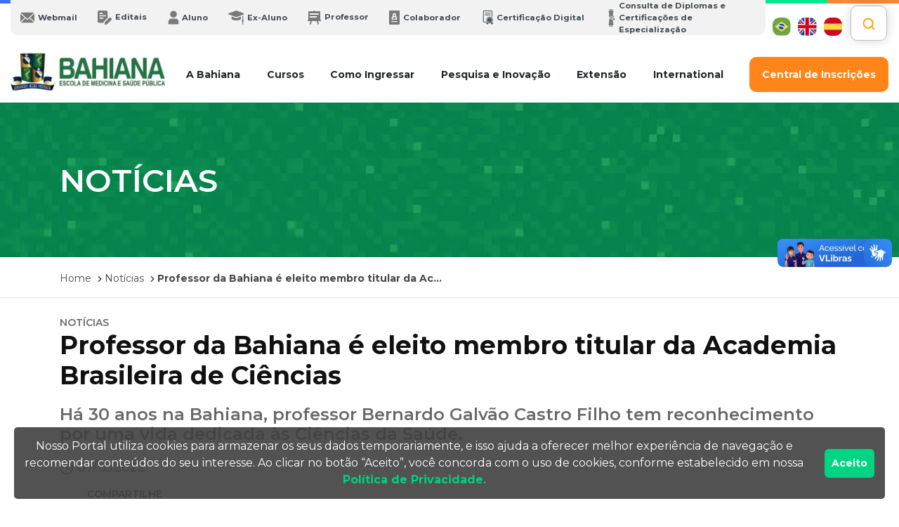

--- FILE ---
content_type: text/html; charset=utf-8
request_url: https://www.bahiana.edu.br/noticia/38510/professor-da-bahiana-e-eleito-membro-titular-da-academia-brasileira-de-ciencias/
body_size: 37857
content:
<!DOCTYPE html><html lang="pt-BR"><head><meta charSet="utf-8"/><meta name="viewport" content="width=device-width"/><script type="application/ld+json">{
    "@context": "https://schema.org",
    "@type": "Organization",
    "url": "https://www.bahiana.edu.br",
    "logo": "https://www.bahiana.edu.br/logo.png",
    "contactPoint": [{
    "@type": "ContactPoint",
    "telephone": "+55-71-2101-1900",
    "contactType": "Coordenadoria Geral",
    "areaServed": "BR",
    "availableLanguage": ["Portuguese"]
    },{
    "@type": "ContactPoint",
    "telephone": "+55-71-3276-8200",
    "contactType": "Campus Brotas",
    "areaServed": "BR",
    "availableLanguage": ["Portuguese"]
    },{
    "@type": "ContactPoint",
    "telephone": "+55-71-3257-8200",
    "contactType": "Campus Cabula",
    "areaServed": "BR",
    "availableLanguage": ["Portuguese"]
    }]
  }</script><script type="application/ld+json">{
    "@context": "https://schema.org",
    "@type": "WebSite",
    "url": "https://www.bahiana.edu.br",
    "potentialAction": [
      {
        "@type": "SearchAction",
        "target": "https://www.bahiana.edu.br/resultados?Busca={search_term_string}",
        "query-input": "required name=search_term_string"
      }
     ]
  }</script><meta name="twitter:card" content="summary_large_image"/><meta name="twitter:site" content="@escolabahiana"/><meta name="twitter:creator" content="@escolabahiana"/><meta property="og:locale" content="pt_BR"/><meta property="og:site_name" content="Escola Bahiana de Medicina e Saúde Pública"/><title>Professor da Bahiana é eleito membro titular da Academia Brasileira...</title><meta name="robots" content="index,follow"/><meta name="googlebot" content="index,follow"/><meta name="description" content="Há 30 anos na Bahiana, professor Bernardo Galvão Castro Filho tem reconhecimento por uma vida dedicada às Ciências da Saúde."/><meta property="og:title" content="Professor da Bahiana é eleito membro titular da Academia Brasileira..."/><meta property="og:description" content="Há 30 anos na Bahiana, professor Bernardo Galvão Castro Filho tem reconhecimento por uma vida dedicada às Ciências da Saúde."/><meta property="og:url" content="https://www.bahiana.edu.br/noticia/38510/professor-da-bahiana-e-eleito-membro-titular-da-academia-brasileira-de-ciencias/"/><meta property="og:type" content="article"/><meta property="article:published_time" content="2022-12-07 14:00:07"/><meta property="article:modified_time" content="2022-12-07 17:11:37"/><meta property="article:tag" content="homenagem"/><meta property="article:tag" content="medicina"/><meta property="og:image" content="https://bahiana-cdn.cworks.cloud/bahiana/assets/9p8sts9i7z8k8wkc?key=open_graph"/><meta property="og:image:alt" content="EBMSP"/><meta property="og:image:width" content="1200"/><meta property="og:image:height" content="630"/><link rel="canonical" href="https://www.bahiana.edu.br/noticia/38510/professor-da-bahiana-e-eleito-membro-titular-da-academia-brasileira-de-ciencias/"/><link rel="amphtml" href="https://www.bahiana.edu.br/amp/noticia/38510/professor-da-bahiana-e-eleito-membro-titular-da-academia-brasileira-de-ciencias/"/><script type="application/ld+json">{
    "@context": "https://schema.org",
    "@type": "Article",
    "mainEntityOfPage": {
      "@type": "WebPage",
      "@id": "https://www.bahiana.edu.br/noticia/38510/professor-da-bahiana-e-eleito-membro-titular-da-academia-brasileira-de-ciencias"
    },
    "headline": "Professor da Bahiana é eleito membro titular da Academia Brasileira de Ciências",
    "image": [
      "https://bahiana-cdn.cworks.cloud/bahiana/assets/9p8sts9i7z8k8wkc?key=open_graph"
     ],
    "datePublished": "2022-12-07 14:00:07",
    "dateModified": "2022-12-07 17:11:37",
    "author": {"@type": "Person","name": "Escola Bahiana de Medicina e Saúde Pública"},
    "publisher": {
      "@type": "Organization",
      "name": "Escola Bahiana de Medicina e Saúde Pública",
      "logo": {
        "@type": "ImageObject",
        "url": "https://www.bahiana.edu.br/logo.png"
      }
    },
    "description": "Há 30 anos na Bahiana, professor Bernardo Galvão Castro Filho tem reconhecimento por uma vida dedicada às Ciências da Saúde."
  }</script><link rel="preload" as="image" imageSrcSet="/_next/image/?url=%2Fimages%2Fpixels-topo.png&amp;w=640&amp;q=75 640w, /_next/image/?url=%2Fimages%2Fpixels-topo.png&amp;w=750&amp;q=75 750w, /_next/image/?url=%2Fimages%2Fpixels-topo.png&amp;w=828&amp;q=75 828w, /_next/image/?url=%2Fimages%2Fpixels-topo.png&amp;w=1080&amp;q=75 1080w, /_next/image/?url=%2Fimages%2Fpixels-topo.png&amp;w=1200&amp;q=75 1200w, /_next/image/?url=%2Fimages%2Fpixels-topo.png&amp;w=1920&amp;q=75 1920w, /_next/image/?url=%2Fimages%2Fpixels-topo.png&amp;w=2048&amp;q=75 2048w, /_next/image/?url=%2Fimages%2Fpixels-topo.png&amp;w=3840&amp;q=75 3840w" imageSizes="100vw"/><script type="application/ld+json">{
    "@context": "https://schema.org",
    "@type": "BreadcrumbList",
    "itemListElement": [
      {
        "@type": "ListItem",
        "position": 1,
        "item": {
          "@id": "https://www.bahiana.edu.br/",
          "name": "Home"
        }
      },{
        "@type": "ListItem",
        "position": 2,
        "item": {
          "@id": "/noticias",
          "name": "Notícias"
        }
      },{
        "@type": "ListItem",
        "position": 3,
        "item": {
          "@id": "https://www.bahiana.edu.br/noticia/38510/professor-da-bahiana-e-eleito-membro-titular-da-academia-brasileira-de-ciencias",
          "name": "Professor da Bahiana é eleito membro titular da Academia Brasileira de Ciências"
        }
      }
     ]
  }</script><meta name="next-head-count" content="30"/><link rel="icon" href="/favicon.png"/><script>(function(w,d,s,l,i){w[l]=w[l]||[];w[l].push({'gtm.start':
            new Date().getTime(),event:'gtm.js'});var f=d.getElementsByTagName(s)[0],
            j=d.createElement(s),dl=l!='dataLayer'?'&l='+l:'';j.async=true;j.src=
            'https://www.googletagmanager.com/gtm.js?id='+i+dl;f.parentNode.insertBefore(j,f);
            })(window,document,'script','dataLayer','GTM-TMVC4PS');</script><link rel="preconnect" href="https://fonts.gstatic.com" crossorigin /><link rel="preload" href="/_next/static/css/8065ed24b6e0d1cb.css" as="style"/><link rel="stylesheet" href="/_next/static/css/8065ed24b6e0d1cb.css" data-n-g=""/><link rel="preload" href="/_next/static/css/4f3fcc7a2a659522.css" as="style"/><link rel="stylesheet" href="/_next/static/css/4f3fcc7a2a659522.css" data-n-p=""/><noscript data-n-css=""></noscript><script defer="" nomodule="" src="/_next/static/chunks/polyfills-c67a75d1b6f99dc8.js"></script><script defer="" src="/_next/static/chunks/7316.b90cf0ca480f861f.js"></script><script defer="" src="/_next/static/chunks/1163.39ebdd2733119c74.js"></script><script defer="" src="/_next/static/chunks/209.f095c25f28f88317.js"></script><script defer="" src="/_next/static/chunks/2055-244652778672deb7.js"></script><script defer="" src="/_next/static/chunks/653.36ca922776954405.js"></script><script defer="" src="/_next/static/chunks/6475.e7260a9994859f62.js"></script><script defer="" src="/_next/static/chunks/8965-e7b2637b50c47573.js"></script><script defer="" src="/_next/static/chunks/8594.09924f3c31713713.js"></script><script defer="" src="/_next/static/chunks/574.bda87ca6063656d9.js"></script><script defer="" src="/_next/static/chunks/225.afe48466b481ed95.js"></script><script src="/_next/static/chunks/webpack-b48e47e406782cb9.js" defer=""></script><script src="/_next/static/chunks/framework-4ed89e9640adfb9e.js" defer=""></script><script src="/_next/static/chunks/main-71bab82fb30f65f8.js" defer=""></script><script src="/_next/static/chunks/pages/_app-e0aaa06334e45309.js" defer=""></script><script src="/_next/static/chunks/6893-4429427cd1e4ec4c.js" defer=""></script><script src="/_next/static/chunks/5675-a823b0771d40ed47.js" defer=""></script><script src="/_next/static/chunks/783-c7d01f66d3bf95a3.js" defer=""></script><script src="/_next/static/chunks/4852-9715d2e6a57c6867.js" defer=""></script><script src="/_next/static/chunks/7987-d2bd3ea0730afbbc.js" defer=""></script><script src="/_next/static/chunks/5346-64241bb23adf3b8e.js" defer=""></script><script src="/_next/static/chunks/pages/noticia/%5B...id%5D-6860ad0f3373b7a6.js" defer=""></script><script src="/_next/static/cw-bahiana-edu/_buildManifest.js" defer=""></script><script src="/_next/static/cw-bahiana-edu/_ssgManifest.js" defer=""></script><style data-styled="jZaElm kbPAbE bbpuQR eDDwdH hPPnGb gIdrTM jKhraq iUSZQz dEtKDh cLgvwJ KugGb eXolcL iDFjte gDejsg diIErl kqsIBO hiAzAD jgdovc bKZAXU jsNFSU fsWNbn idkqYV jMHkgb fZDCTl fwwZYW cVoCxP izTQtH kRWunk gDrxIm hZmLWj ffWYyW hlfVER jXnyfy ikkOjv bHqmvs dSYETQ dAbrGk" data-styled-version="4.4.1">
/* sc-component-id: sc-global-3685449850 */
:root{--color-light:#FFFFFF;--color-dark:#000000;--color-gray:#484848;--color-gray-300:#696969;--color-gray-200:#797979;--color-gray-100:#F2F2F2;--color-green:#00BA73;--color-gold:#C38324;--color-blue-dark:#0E2356;--color-blue-light:#99F0DE;--color-orange:#FF872F;--color-blue:#3F70FB;} .background__gray--100{background:var(--color-gray-100);} .background__gray--200{background:var(--color-gray-200);} .background__gray--300{background:var(--color-gray-300);} .background__gray{background:var(--color-gray);} .background__green{background:var(--color-green);} .background__white{background:var(--color-light);} .container-fluid .container .col{padding:0px;} *,*::after,*::before{margin:0;padding:0;outline:0;box-sizing:border-box;} *{word-break:break-word;} body{-webkit-align-items:center;-webkit-box-align:center;-ms-flex-align:center;align-items:center;height:100vh;-webkit-transition:all 0.25s linear;transition:all 0.25s linear;font-weight:400;font-size:14px;font-family:'Montserrat',sans-serif !important;-webkit-font-smoothing:antialiased;-moz-osx-font-smoothing:antialiased;overflow-x:hidden;top:0px !important;} body .header__bg:before{content:'';position:absolute;height:5px;width:100%;} @media(min-width:992px){body .header__bg:before{background-image:repeating-linear-gradient( 90deg,#3f70fb,#3f70fb 8.5%,#00e88f 0,#00e88f 17%,#ff872f 0,#ff872f 25% );}} input,button,textarea{font-weight:400;font-size:14px;font-family:'Montserrat',sans-serif;} button{cursor:pointer;} p{font-size:18px;} p,h1,h2,h3,h4,h5,h6,li{word-break:break-word;} a:hover{-webkit-transition-duration:0.3s;transition-duration:0.3s;-webkit-transition-delay:0.2s;transition-delay:0.2s;-webkit-transition-timing-function:linear;transition-timing-function:linear;} .container-fluid{padding:0;} .container-fluid .row{margin-right:0;margin-left:0;} #google_translate_element{display:none;} .goog-te-banner-frame{display:none !important;} iframe{max-width:100%;} li.breadcrumb-item a{color:#797979;} li.breadcrumb-item.active{font-weight:700;} .breadcrumb__items{margin-bottom:20px;margin-top:20px;display:-webkit-inline-box;display:-webkit-inline-flex;display:-ms-inline-flexbox;display:inline-flex;-webkit-align-items:center;-webkit-box-align:center;-ms-flex-align:center;align-items:center;-webkit-flex-wrap:wrap;-ms-flex-wrap:wrap;flex-wrap:wrap;} .breadcrumb__items a,.breadcrumb__items p{margin-right:5px;color:var(--color-gray);margin-bottom:0px;font-size:14px;} .breadcrumb__items span{margin-right:5px;} .breadcrumb__items--active{font-weight:700;} h2{font-size:36px;font-weight:700;margin:20px 0px 20px;color:var(--color-orange);} .padding__0{padding:0px;} .description__timeline{margin-top:20px;margin-bottom:20px;} .slick-dots li.slick-active button:before{opacity:0;} .data__content{margin-top:5px;margin-bottom:5px;} .data__content img{max-width:100%;height:auto;} .data__content td img{margin:0;} .data__content p img{margin-right:10px;} .data__content ul,.data__content ol{list-style-position:inside;} @media(max-width:768px){.data__content img{max-width:100%;}} .data__content div{word-break:break-word;font-size:18px;} .data__content span.button-wrapper:hover,.data__content span.button-wrapper a:hover{background-color:transparent !important;} .data__content .slick-slide img{margin-left:0px !important;} .data__content table,.data__content td,.data__content tr{border:1px solid black;} @media(max-width:760px){.data__content table *{font-size:12px;}} .data__content .title__md{font-size:24px;font-weight:600;margin:20px 0px 20px;color:var(--color-gray);} .data__content .title__sm{font-size:18px;font-weight:600;margin:20px 0px 20px;} .data__content .title__md__orange{font-size:24px;color:#FF872F;font-weight:600;margin:20px 0px 20px;} .data__content .title__sm__orange{font-size:18px;color:#FF872F;font-weight:600;margin:20px 0px 20px;} .data__content td{padding:5px;} .data__content .background__gray--ligth{background:#F2F2F2;} .rd-form input,button,textarea,h2,strong,label,select,p{font-family:'Montserrat',sans-serif !important;} .data__content.educacao .box__information h2,.data__content.educacao .box__information h3,.data__content.educacao .box__information h4,.data__content.educacao .box__information h5,.data__content.educacao .box__information h6{color:var(--color-green);} .data__content.blogs h2,.data__content.blogs h3,.data__content.blogs h4,.data__content.blogs h5,.data__content.blogs h6{color:#484848;} .data__content.blogs h2{font-size:24px;} .data__content.blogs p{font-style:normal;font-weight:500;font-size:16px;line-height:150%;-webkit-letter-spacing:-0.005em;-moz-letter-spacing:-0.005em;-ms-letter-spacing:-0.005em;letter-spacing:-0.005em;} .data__content.blogs a{color:var(--color-green);font-weight:600;-webkit-text-decoration:none;text-decoration:none;} .data__content.blogs ul,.data__content.blogs ol{list-style-position:inside;} .data__content.blogs figure figcaption{text-align:center;} .slick-dots li button:before{color:transparent;} .modal-open .modal{padding:0 !important;} .modal-content .modal-header{margin-bottom:10px;} div#goog-gt-tt{max-width:100%;} .vw-links{z-index:99;} .loader__search{font-size:20px;color:var(--color-orange);margin-top:20px;text-align:center;} .result-list-container mark{background:#ff872f80;} .mbsc-popup-content .mbsc-event-text-warning{display:none !important;} .mbsc-popup-content .schendule{display:none !important;} .mbsc-event-group.mbsc-ios .calendar__popover{display:none !important;}
/* sc-component-id: sc-37a28f54-0 */
.iUSZQz{background:var(--color-green);-webkit-print-color-adjust:exact;background-size:cover;min-height:220px;display:-webkit-box;display:-webkit-flex;display:-ms-flexbox;display:flex;-webkit-align-items:center;-webkit-box-align:center;-ms-flex-align:center;align-items:center;-webkit-flex-direction:column;-ms-flex-direction:column;flex-direction:column;-webkit-align-items:flex-start;-webkit-box-align:flex-start;-ms-flex-align:flex-start;align-items:flex-start;-webkit-box-pack:center;-webkit-justify-content:center;-ms-flex-pack:center;justify-content:center;position:relative;background-position:center;z-index:0;padding-top:20px;padding-bottom:20px;} @media (max-width:760px){.iUSZQz{height:auto;min-height:120px;}} .iUSZQz button,.iUSZQz a{background:#00d382;}
/* sc-component-id: sc-37a28f54-1 */
.dEtKDh{z-index:2;position:relative;color:#fff;} .dEtKDh h1,.dEtKDh p{font-size:24px;color:#fff;font-weight:600;-webkit-box-pack:center;-webkit-justify-content:center;-ms-flex-pack:center;justify-content:center;text-transform:uppercase;} @media (min-width:760px){.dEtKDh h1,.dEtKDh p{font-size:45px;-webkit-box-pack:left;-webkit-justify-content:left;-ms-flex-pack:left;justify-content:left;text-align:left;}} .dEtKDh h2{font-size:18px;color:#fff;font-weight:600;-webkit-box-pack:center;-webkit-justify-content:center;-ms-flex-pack:center;justify-content:center;margin-top:0;} @media (min-width:760px){.dEtKDh h2{font-size:30px;-webkit-box-pack:left;-webkit-justify-content:left;-ms-flex-pack:left;justify-content:left;text-align:left;}} .dEtKDh a{display:-webkit-box;display:-webkit-flex;display:-ms-flexbox;display:flex;-webkit-box-pack:center;-webkit-justify-content:center;-ms-flex-pack:center;justify-content:center;-webkit-align-items:center;-webkit-box-align:center;-ms-flex-align:center;align-items:center;color:#fff;font-weight:700;-webkit-text-decoration:none;text-decoration:none;border-radius:10px;height:50px;width:170px;margin-bottom:10px;} @media (max-width:760px){.dEtKDh a{margin:0 auto;}} .dEtKDh button{background:#00d382;margin-top:20px;} .dEtKDh .title__component font{text-transform:capitalize !important;} @media (max-width:760px){.dEtKDh{-webkit-box-pack:center;-webkit-justify-content:center;-ms-flex-pack:center;justify-content:center;}} .dEtKDh li{font-size:18px;} .dEtKDh .theme1 li{color:#fff;width:275px;border-bottom:1px dotted #fff !important;list-style-position:inside;padding:10px;max-width:500px;width:100%;} .dEtKDh .theme2 li{border:none !important;list-style:none !important;} @media (min-width:990px){.dEtKDh{-webkit-box-pack:left;-webkit-justify-content:left;-ms-flex-pack:left;justify-content:left;text-align:left;}} .dEtKDh p{margin-bottom:0px;}
/* sc-component-id: sc-89b16172-0 */
.cLgvwJ{border-bottom:1px solid #aaaaaa50;} .cLgvwJ ol.cw__breadcrumb{background-color:transparent;display:-webkit-box;display:-webkit-flex;display:-ms-flexbox;display:flex;-webkit-align-items:center;-webkit-box-align:center;-ms-flex-align:center;align-items:center;display:-webkit-inline-box;display:-webkit-inline-flex;display:-ms-inline-flexbox;display:inline-flex;-webkit-flex-wrap:wrap;-ms-flex-wrap:wrap;flex-wrap:wrap;padding:0;margin-top:20px;list-style:none;} .cLgvwJ ol.cw__breadcrumb li,.cLgvwJ ol.cw__breadcrumb p{display:-webkit-box;display:-webkit-flex;display:-ms-flexbox;display:flex;-webkit-align-items:center;-webkit-box-align:center;-ms-flex-align:center;align-items:center;margin-bottom:0;margin-top:0;} .cLgvwJ ol.cw__breadcrumb a{margin-right:5px;color:#797979;} .cLgvwJ ol.cw__breadcrumb a,.cLgvwJ ol.cw__breadcrumb p{margin-right:5px;color:var(--color-gray);margin-bottom:0px;font-size:14px;} .cLgvwJ ol.cw__breadcrumb .cw__breadcrumb__items--active{font-weight:700;}
/* sc-component-id: sc-1d073c4e-0 */
.cVoCxP a.footer__logo,.cVoCxP .socials{margin-bottom:20px;} .cVoCxP .footer__translate,.cVoCxP .card-header{display:none;} @media (min-width:768px){.cVoCxP{margin-top:30px;margin-bottom:30px;}.cVoCxP a.footer__logo,.cVoCxP .socials{margin-bottom:0px;}.cVoCxP .footer__translate,.cVoCxP .card-header{display:block;}} .cVoCxP .accordion__header{display:-webkit-box;display:-webkit-flex;display:-ms-flexbox;display:flex;-webkit-align-items:center;-webkit-box-align:center;-ms-flex-align:center;align-items:center;-webkit-box-pack:justify;-webkit-justify-content:space-between;-ms-flex-pack:justify;justify-content:space-between;} @media (max-width:768px){.cVoCxP .accordion__header{-webkit-flex-direction:column;-ms-flex-direction:column;flex-direction:column;}} .cVoCxP .collapse.show{width:100%;}
/* sc-component-id: sc-1d073c4e-1 */
.hZmLWj{font-weight:700;font-size:14px;background-color:#f2f2f2;height:50px;width:200px;border-radius:10px;border:0px;color:#484848;display:-webkit-box;display:-webkit-flex;display:-ms-flexbox;display:flex;-webkit-align-items:center;-webkit-box-align:center;-ms-flex-align:center;align-items:center;-webkit-box-pack:center;-webkit-justify-content:center;-ms-flex-pack:center;justify-content:center;} .hZmLWj svg{margin-left:5px;} .hZmLWj:focus{outline:none;}
/* sc-component-id: sc-1d073c4e-2 */
.izTQtH{border:0;} .izTQtH .card-header{background-color:transparent;border:0;padding:0;}
/* sc-component-id: sc-1d073c4e-3 */
.ffWYyW{margin-bottom:20px;} .ffWYyW h4{font-size:12px;font-weight:700;text-transform:uppercase;} .ffWYyW:last-child{display:none;}
/* sc-component-id: sc-1d073c4e-4 */
.jXnyfy{display:-webkit-box;display:-webkit-flex;display:-ms-flexbox;display:flex;-webkit-flex-wrap:wrap;-ms-flex-wrap:wrap;flex-wrap:wrap;} .jXnyfy ul{list-style:none;margin-right:20px;width:180px;} .jXnyfy ul > a{font-weight:700;} .jXnyfy a{color:#797979;}
/* sc-component-id: sc-1d073c4e-8 */
.hlfVER{max-width:200px;width:100%;}
/* sc-component-id: sc-2cd3807d-0 */
.bbpuQR img{border-radius:10px;} .bbpuQR a{font-size:14px;color:#484848;font-weight:bold;cursor:pointer;display:-webkit-box;display:-webkit-flex;display:-ms-flexbox;display:flex;} .bbpuQR .translate__list{list-style:none;padding:0;margin:0;display:-webkit-box;display:-webkit-flex;display:-ms-flexbox;display:flex;-webkit-align-items:center;-webkit-box-align:center;-ms-flex-align:center;align-items:center;-webkit-box-pack:end;-webkit-justify-content:flex-end;-ms-flex-pack:end;justify-content:flex-end;} .bbpuQR .translate__list li{margin-left:10px;} .bbpuQR .title__button{display:none;}
/* sc-component-id: sc-c628d781-0 */
.gDrxIm{width:40px;height:40px;border-radius:10px;background:var(--color-green);-webkit-box-pack:center;-webkit-justify-content:center;-ms-flex-pack:center;justify-content:center;display:-webkit-box;display:-webkit-flex;display:-ms-flexbox;display:flex;-webkit-align-items:center;-webkit-box-align:center;-ms-flex-align:center;align-items:center;} .gDrxIm svg{max-width:20px;fill:#fff;} .gDrxIm:hover{background:#fff;border:2px solid var(--color-green);-webkit-transition-duration:0.5s;-webkit-transition-delay:0.5s;-webkit-transition-timing-function:linear;-webkit-transition-duration:0.5s;transition-duration:0.5s;-webkit-transition-delay:0.2s;transition-delay:0.2s;-webkit-transition-timing-function:linear;transition-timing-function:linear;} .gDrxIm:hover svg path,.gDrxIm:hover svg circle{fill:var(--color-green);}
/* sc-component-id: sc-c628d781-1 */
.kRWunk{display:-webkit-box;display:-webkit-flex;display:-ms-flexbox;display:flex;-webkit-align-items:center;-webkit-box-align:center;-ms-flex-align:center;align-items:center;-webkit-box-pack:justify;-webkit-justify-content:space-between;-ms-flex-pack:justify;justify-content:space-between;padding:10px 0px;gap:10px;} .kRWunk.blogs{-webkit-flex-direction:column;-ms-flex-direction:column;flex-direction:column;-webkit-align-items:flex-start;-webkit-box-align:flex-start;-ms-flex-align:flex-start;align-items:flex-start;} .kRWunk div{display:inherit;-webkit-align-items:center;-webkit-box-align:center;-ms-flex-align:center;align-items:center;-webkit-box-pack:justify;-webkit-justify-content:space-between;-ms-flex-pack:justify;justify-content:space-between;padding-top:15px;padding-bottom:15px;width:100%;} @media (max-width:768px){.kRWunk{border-top:1px solid #f2f2f2;border-bottom:1px solid #f2f2f2;-webkit-box-pack:space-evenly;-webkit-justify-content:space-evenly;-ms-flex-pack:space-evenly;justify-content:space-evenly;}} .kRWunk p{margin:0;font-size:14px;font-weight:700;min-width:75px;} @media (max-width:768px){.kRWunk p{display:none;}}
/* sc-component-id: sc-412cdbb5-0 */
.fwwZYW{width:100%;display:-webkit-inline-box;display:-webkit-inline-flex;display:-ms-inline-flexbox;display:inline-flex;margin-top:25px;margin-bottom:20px;-webkit-flex-wrap:wrap;-ms-flex-wrap:wrap;flex-wrap:wrap;-webkit-box-pack:justify;-webkit-justify-content:space-between;-ms-flex-pack:justify;justify-content:space-between;} .fwwZYW .button{color:var(--color-gray);width:100%;background:#f2f2f2;height:50px;max-width:215px;margin:10px 0px 10px 0px;display:-webkit-box;display:-webkit-flex;display:-ms-flexbox;display:flex;font-weight:700;border-radius:10px;-webkit-align-items:center;-webkit-box-align:center;-ms-flex-align:center;align-items:center;-webkit-box-pack:center;-webkit-justify-content:center;-ms-flex-pack:center;justify-content:center;font-size:14px;text-alig,:center;} .fwwZYW .button svg{margin:5px;} .fwwZYW .button:hover{-webkit-text-decoration:none;text-decoration:none;background-color:#ffffff;-webkit-transition-duration:0.5s;transition-duration:0.5s;-webkit-transition-delay:0.2s;transition-delay:0.2s;-webkit-transition-timing-function:linear;transition-timing-function:linear;border:3px solid var(--color-gray);} @media (max-width:991px){.fwwZYW .button:hover,.fwwZYW .button:visited{border:3px solid var(--color-gray);}} .fwwZYW .separador{display:-webkit-box;display:-webkit-flex;display:-ms-flexbox;display:flex;-webkit-align-items:center;-webkit-box-align:center;-ms-flex-align:center;align-items:center;margin:0;} @media (max-width:992px){.fwwZYW .separador{display:none;}} @media (max-width:992px){.fwwZYW{-webkit-box-pack:center;-webkit-justify-content:center;-ms-flex-pack:center;justify-content:center;}}
/* sc-component-id: sc-11011605-0 */
.ikkOjv{margin-top:20px;margin-bottom:20px;} .ikkOjv a{margin:0px 10px;} @media (max-width:768px){.ikkOjv img{display:-webkit-box;display:-webkit-flex;display:-ms-flexbox;display:flex;margin:0 auto;}} .ikkOjv .lazyload-wrapper{display:-webkit-inline-box;display:-webkit-inline-flex;display:-ms-inline-flexbox;display:inline-flex;width:100%;margin-bottom:5px;} .ikkOjv .lazyload-wrapper img{max-width:100%;} @media (min-width:560px){.ikkOjv .lazyload-wrapper{width:-webkit-fit-content;width:-moz-fit-content;width:fit-content;}.ikkOjv .lazyload-wrapper:not(:last-child){margin-right:10px;}} .ikkOjv .col{display:-webkit-box;display:-webkit-flex;display:-ms-flexbox;display:flex;-webkit-box-pack:center;-webkit-justify-content:center;-ms-flex-pack:center;justify-content:center;-webkit-flex-wrap:wrap;-ms-flex-wrap:wrap;flex-wrap:wrap;}
/* sc-component-id: sc-122089c6-0 */
.bHqmvs{margin:10px 0px !important;display:-webkit-box;display:-webkit-flex;display:-ms-flexbox;display:flex;-webkit-box-pack:center;-webkit-justify-content:center;-ms-flex-pack:center;justify-content:center;max-width:250px !important;padding:0px 5px;} @media (min-width:560px){.bHqmvs .col__maps{max-width:300px !important;}.bHqmvs .col__maps--saude{max-width:265px !important;margin:10px;}}
/* sc-component-id: sc-122089c6-1 */
.dSYETQ{display:-webkit-box;display:-webkit-flex;display:-ms-flexbox;display:flex;-webkit-flex-direction:column;-ms-flex-direction:column;flex-direction:column;width:100%;margin-bottom:25px;text-align:center;-webkit-align-items:center;-webkit-box-align:center;-ms-flex-align:center;align-items:center;} @media (min-width:560px){.dSYETQ{max-width:304px;}} @media (min-width:560px){.dSYETQ .maps__description{min-height:120px;}} .dSYETQ h3{font-size:14px;font-weight:700;line-height:18px;margin-top:10px;} .dSYETQ p,.dSYETQ a{line-height:18px;margin-bottom:5px;font-size:12px;color:#797979;} .dSYETQ p{color:#797979;} .dSYETQ .button__map{display:-webkit-box;display:-webkit-flex;display:-ms-flexbox;display:flex;-webkit-box-pack:center;-webkit-justify-content:center;-ms-flex-pack:center;justify-content:center;-webkit-align-items:center;-webkit-box-align:center;-ms-flex-align:center;align-items:center;background:#ff7f21;height:50px;color:#fff;font-weight:700;font-size:14px;border-radius:8px;border:0;-webkit-text-decoration:none;text-decoration:none;padding-left:20px;padding-right:20px;margin-top:10px;} .dSYETQ .button__map:focus{outline:none;} .dSYETQ .button__map:hover{background-color:#ffffff;border:3px solid #ff7f21;color:#ff7f21;}
/* sc-component-id: sc-56f45d12-0 */
.dAbrGk{padding:25px 15px;border-top:solid 1px #f2f2f2;text-align:center;display:grid;-webkit-align-items:center;-webkit-box-align:center;-ms-flex-align:center;align-items:center;} @media (min-width:768px){.dAbrGk{grid-template-columns:1fr 1.5fr 1fr;}} .dAbrGk p{font-size:12px;margin:0;} .dAbrGk .developed{-webkit-order:2;-ms-flex-order:2;order:2;display:-webkit-box;display:-webkit-flex;display:-ms-flexbox;display:flex;-webkit-align-items:center;-webkit-box-align:center;-ms-flex-align:center;align-items:center;margin:10px 5px;-webkit-flex-direction:column;-ms-flex-direction:column;flex-direction:column;} .dAbrGk .developed p{margin-right:10px;} .dAbrGk .developed a{display:inherit;} @media (min-width:768px){.dAbrGk .developed{-webkit-order:1;-ms-flex-order:1;order:1;-webkit-flex-direction:row;-ms-flex-direction:row;flex-direction:row;}} .dAbrGk .otherPages{-webkit-order:1;-ms-flex-order:1;order:1;margin:10px 5px;} @media (min-width:768px){.dAbrGk .otherPages{-webkit-order:3;-ms-flex-order:3;order:3;}} .dAbrGk .copyright{-webkit-order:3;-ms-flex-order:3;order:3;margin:10px 5px;} @media (min-width:768px){.dAbrGk .copyright{-webkit-order:2;-ms-flex-order:2;order:2;}}
/* sc-component-id: sc-207355b3-0 */
.idkqYV:before{content:'';position:absolute;height:5px;width:100%;background-image:repeating-linear-gradient( 90deg, #3f70fb, #3f70fb 8.5%, #00e88f 0, #00e88f 17%, #ff872f 0, #ff872f 25% );} @media (max-width:768px){.idkqYV:before{background-image:repeating-linear-gradient( 90deg, #3f70fb, #3f70fb 17%, #00e88f 0, #00e88f 34%, #ff872f 0, #ff872f 51% );}} @media (min-width:992px){.idkqYV .divider{border:0;border-top:1px solid;border-color:#f2f2f2;display:block;}}
/* sc-component-id: sc-11ac415f-0 */
.jMHkgb{position:fixed;width:-webkit-fit-content;width:-moz-fit-content;width:fit-content;color:#fff;font-weight:500;background:var(--color-orange);border-radius:50%;height:80px;width:80px;-webkit-align-items:center;-webkit-box-align:center;-ms-flex-align:center;align-items:center;-webkit-box-pack:center;-webkit-justify-content:center;-ms-flex-pack:center;justify-content:center;font-size:14px;cursor:pointer;-webkit-animation:fadeIn 0.3s;animation:fadeIn 0.3s;-webkit-transition:opacity 0.4s;transition:opacity 0.4s;z-index:99;right:calc(100% - 90px);bottom:10px;opacity:0.6;} @media (min-width:780px){.jMHkgb{right:100px;bottom:40px;}} .jMHkgb:hover{opacity:1;} .jMHkgb span{display:-webkit-box;display:-webkit-flex;display:-ms-flexbox;display:flex;-webkit-flex-direction:column;-ms-flex-direction:column;flex-direction:column;-webkit-align-items:center;-webkit-box-align:center;-ms-flex-align:center;align-items:center;} @-webkit-keyframes fadeIn{0%{opacity:0;}100%{opacity:0.5;}} @keyframes fadeIn{0%{opacity:0;}100%{opacity:0.5;}}
/* sc-component-id: sc-7672aa92-0 */
.fZDCTl{position:fixed;bottom:10px;z-index:99;width:100%;padding-right:20px;padding-left:20px;} .fZDCTl .CookieConsent{background:rgba(64,64,64,0.9) !important;border-radius:5px;width:calc(100vw - 20px);max-width:1326px;margin:0 auto;text-align:center;} .fZDCTl .CookieConsent a{color:#00d382;font-weight:700;} .fZDCTl .CookieConsent p{font-size:16px;margin-bottom:0px;} @media (max-width:990px){.fZDCTl button#rcc-confirm-button{width:90%;margin:15px 0px !important;}.fZDCTl .CookieConsent div{width:100%;}} @media (max-width:360px){.fZDCTl .CookieConsent div:first-of-type{max-width:calc(100% - 30px);}}
/* sc-component-id: sc-d1ba2d73-0 */
.jZaElm{display:contents;} .jZaElm .menu__desktop__top{display:-webkit-box;display:-webkit-flex;display:-ms-flexbox;display:flex;max-width:1250px;margin:0 auto;} @media (max-width:992px){.jZaElm .menu__desktop__top{display:none;}} .jZaElm .menu__desktop{width:100%;background-color:#fff;max-width:100%;top:0;z-index:99;} .jZaElm .menu__desktop > div{max-width:1250px;margin:0 auto;top:0;z-index:9;width:100%;} @media (min-width:992px){.jZaElm .menu__desktop > div{background:#fff;position:-webkit-sticky;position:sticky;z-index:99;width:100%;top:0;}} .jZaElm .menu__desktop > div img{max-width:220px;} @media (min-width:992px){.jZaElm .menu__desktop > div{display:grid;grid-template-columns:250px 1fr;grid-template-rows:1fr;}} @media (max-width:992px){.jZaElm .menu__desktop > div{display:none !important;}} @media (min-width:993px){.jZaElm .menu__mobile{display:none;}}
/* sc-component-id: sc-de74bfac-0 */
.gIdrTM{padding:0px;-webkit-align-items:center;-webkit-box-align:center;-ms-flex-align:center;align-items:center;height:60px;height:100%;} .gIdrTM .menu__header__body{width:100%;} .gIdrTM p.menu__body__list__link{cursor:default;} .gIdrTM .menu__middle{display:-webkit-box;display:-webkit-flex;display:-ms-flexbox;display:flex;-webkit-box-pack:justify;-webkit-justify-content:space-between;-ms-flex-pack:justify;justify-content:space-between;margin-bottom:10px;} @media (max-width:991px){.gIdrTM .menu__middle{display:none;}} @media (max-width:992px){.gIdrTM .submenu-2{display:none;}} .gIdrTM li.menu__body__list__item a,.gIdrTM li.menu__body__list__item p{margin:0 auto;font-size:14px;} @media (min-width:991px) and (max-width:1100px){.gIdrTM li.menu__body__list__item a,.gIdrTM li.menu__body__list__item p{font-size:12.5px !important;}} .gIdrTM .menu__body__header__close{margin-bottom:40px;text-align:right;} .gIdrTM .menu__header{width:100%;z-index:5;} @media (min-width:992px){.gIdrTM svg.svg-desk{display:none;}.gIdrTM .menu__header.mobile{display:none;}.gIdrTM .submenu-2{background:#fff;}.gIdrTM .submenu-2 a{color:#000;}.gIdrTM .submenu-3{background:#333;}.gIdrTM .submenu-3 a{color:#fff;}.gIdrTM .submenu-3 li:hover > a{background:#000;}.gIdrTM ul.menu,.gIdrTM .menu li,.gIdrTM .menu a{margin:0;padding:0;list-style:none;-webkit-text-decoration:none;text-decoration:none;}.gIdrTM ul.menu ul{position:absolute;display:none;}.gIdrTM ul.menu{float:left;font-size:14px;border-radius:5px;position:relative;display:-webkit-box;display:-webkit-flex;display:-ms-flexbox;display:flex;-webkit-align-items:center;-webkit-box-align:center;-ms-flex-align:center;align-items:center;height:50px;z-index:1;}.gIdrTM .menu li{float:left;width:auto;position:relative;display:-webkit-box;display:-webkit-flex;display:-ms-flexbox;display:flex;-webkit-align-items:center;-webkit-box-align:center;-ms-flex-align:center;align-items:center;}.gIdrTM .menu li a{display:block;padding:0 15px;height:auto;float:left;-webkit-transition:all 0.1s linear;transition:all 0.1s linear;font-weight:700;}.gIdrTM .submenu-1{z-index:1;list-style:none;}.gIdrTM .submenu-1 li{padding-top:5px;padding-bottom:5px;}.gIdrTM .submenu-1 li a{-webkit-box-pack:justify;-webkit-justify-content:space-between;-ms-flex-pack:justify;justify-content:space-between;display:-webkit-box;display:-webkit-flex;display:-ms-flexbox;display:flex;color:#000;}.gIdrTM li.menu__body__list__item > p{font-size:14px;font-weight:700;}.gIdrTM .menu li:hover > ul.submenu-1{display:block;top:40px;left:0;padding:5px;min-width:200px;border-radius:0 0 5px 5px;}.gIdrTM .menu ul.submenu-1 a,.gIdrTM .menu ul.submenu-1 p{width:200px;padding:0 10px;border-radius:5px;color:#000000;}.gIdrTM .menu li:hover > ul.submenu-2{z-index:9;display:block;top:0;left:195px;padding:5px;min-width:200px;border-radius:0 5px 5px 5px;}.gIdrTM .menu ul.submenu-2 a,.gIdrTM .menu ul.submenu-2 p{min-width:200px;padding:0 20px;border-radius:5px;font-weight:400 !important;max-width:300px;}.gIdrTM .menu li:hover > ul.submenu-3{display:block;top:0;left:195px;padding:5px;min-width:200px;border-radius:0 5px 5px 5px;}.gIdrTM .menu ul.submenu-3 a{width:160px;padding:0 20px;border-radius:5px;font-weight:400 !important;}} .gIdrTM .menu__header{height:100%;display:-webkit-box;display:-webkit-flex;display:-ms-flexbox;display:flex;-webkit-align-items:center;-webkit-box-align:center;-ms-flex-align:center;align-items:center;} .gIdrTM .menu__header img{margin:0;width:130px;} @media (min-width:992px){.gIdrTM .menu__header{-webkit-box-pack:end;-webkit-justify-content:flex-end;-ms-flex-pack:end;justify-content:flex-end;}.gIdrTM .menu__header .menu__header__search__mobile{display:none;}} .gIdrTM .menu__header__toggle{display:-webkit-box;display:-webkit-flex;display:-ms-flexbox;display:flex;-webkit-flex-direction:column;-ms-flex-direction:column;flex-direction:column;height:24px;cursor:pointer;} .gIdrTM .menu__header__toggle div{width:26px;height:4px;margin:2px 0;border-radius:30px;background-color:#ff7307;} .gIdrTM .menu__header__toggle div:last-child{width:18px;} @media (min-width:992px){.gIdrTM .menu__header__toggle{display:none;}} .gIdrTM .menu__header__searchMobile{display:none;} @media (min-width:768px){.gIdrTM .menu__header__searchMobile{display:inline;}} .gIdrTM .menu__header__searchMobile img{height:30px;} @media (min-width:992px){.gIdrTM .menu__header__searchMobile img{height:46px;}} @media (max-width:400px){.gIdrTM .menu__header__searchMobile *{max-width:40px;}} .gIdrTM .menu__header__container__img{margin:auto;text-align:center;} @media (min-width:992px){.gIdrTM .menu__header__container__img{display:none;}} .gIdrTM .menu__body{padding:20px;position:fixed;width:100%;height:100%;top:0;z-index:999;overflow-y:scroll;left:0;-webkit-transform:translateX(100%);-ms-transform:translateX(100%);transform:translateX(100%);-webkit-transition:-webkit-transform 0.2s linear;-webkit-transition:transform 0.2s linear;transition:transform 0.2s linear;-webkit-box-pack:justify;-webkit-justify-content:space-between;-ms-flex-pack:justify;justify-content:space-between;list-style:none;} @media (min-width:992px){.gIdrTM .menu__body{position:inherit;-webkit-transform:translateX(0);-ms-transform:translateX(0);transform:translateX(0);padding:0;overflow-y:visible;}} @media (min-width:992px){.gIdrTM .menu__body{display:block;}} .gIdrTM .menu__body__header{display:-webkit-box;display:-webkit-flex;display:-ms-flexbox;display:flex;-webkit-box-pack:justify;-webkit-justify-content:space-between;-ms-flex-pack:justify;justify-content:space-between;-webkit-align-items:center;-webkit-box-align:center;-ms-flex-align:center;align-items:center;} @media (min-width:992px){.gIdrTM .menu__body__header{display:none;}} @media (min-width:992px){.gIdrTM{position:relative;display:-ms-flexbox;display:-webkit-box;display:-webkit-flex;display:-ms-flexbox;display:flex;font-family:'Montserrat',sans-serif !important;}.gIdrTM .menu__body__header__close{display:none !important;}} .gIdrTM .menu__body__header__close__icon{font-size:20px;color:#ffffff;} .gIdrTM .menu__body__list{padding:0px;width:100%;list-style:none;color:#ffffff;font-size:22px;font-weight:300;} @media (min-width:992px){.gIdrTM .menu__body__list{color:#ff7307;margin:0;font-size:16px;display:-webkit-inline-box;display:-webkit-inline-flex;display:-ms-inline-flexbox;display:inline-flex;-webkit-box-pack:end;-webkit-justify-content:flex-end;-ms-flex-pack:end;justify-content:flex-end;-webkit-flex-wrap:wrap;-ms-flex-wrap:wrap;flex-wrap:wrap;}} .gIdrTM .menu__body__list__item{min-height:40px;} @media (min-width:992px){.gIdrTM .menu__body__list__item{position:initial;margin:0 0 0 10px;padding:10px 10px 10px 10px;display:inline-block;position:relative;height:100%;}.gIdrTM .menu__body__list__item:hover{border-radius:10px;}} .gIdrTM .menu__body__list__item a{color:#000000;width:100%;display:inline-block;} .gIdrTM .menu__body__list__item a:hover{color:#000000;} .gIdrTM .menu__body__list__item svg{float:right;} @media (min-width:992px){.gIdrTM .menu__body__list__item:hover > .menu__body__listsubmenu{display:block;background-color:#fff;box-shadow:0 10px 14px 0 rgba(0,0,0,0.13);}} .gIdrTM .menu__body__list__icon{margin-left:10px;} .gIdrTM .menu__body__list__icon__link{font-weight:bold;color:#ffffff;} @media (min-width:992px){.gIdrTM .menu__body__list__icon__link{font-weight:500;color:#ff7307;}} .gIdrTM ul.menu__body.menu > li:last-of-type{cursor:pointer;font-weight:700;background:#ff841a;border-radius:10px;height:50px;display:-webkit-box;display:-webkit-flex;display:-ms-flexbox;display:flex;-webkit-align-items:center;-webkit-box-align:center;-ms-flex-align:center;align-items:center;-webkit-box-pack:center;-webkit-justify-content:center;-ms-flex-pack:center;justify-content:center;border:3px solid #ff841a;-webkit-transition-duration:0.3s;transition-duration:0.3s;-webkit-transition-delay:0.2s;transition-delay:0.2s;-webkit-transition-timing-function:linear;transition-timing-function:linear;z-index:5;} .gIdrTM ul.menu__body.menu > li:last-of-type a{color:#fff !important;word-break:keep-all;} .gIdrTM ul.menu__body.menu > li:last-of-type:hover{border:3px solid;border-color:#ff841a !important;background:#fff;} .gIdrTM ul.menu__body.menu > li:last-of-type:hover a{color:#000 !important;} @media (min-width:992px) and (max-width:1024px){.gIdrTM ul.menu__body.menu > li:last-of-type{max-width:120px;}} @media (max-width:992px){.gIdrTM ul.menu__body.menu > li:last-of-type{display:none;}} .gIdrTM .menu__body__listsubmenu{padding:0 20px;margin:0;list-style:none !important;display:none;} @media (min-width:992px){.gIdrTM .menu__body__listsubmenu{padding:15px 10px 10px 10px;border-radius:0 10px 10px 10px;list-style:none;position:absolute;z-index:1;min-width:150px;left:0;border-top-right-radius:7px;border-bottom-right-radius:7px;border-bottom-left-radius:7px;}} .gIdrTM .menu__body__listsubmenu__item{margin-top:10px;list-style:none;} .gIdrTM .menu__body__listsubmenu__item:hover{background:#f2f2f2;} @media (max-width:990px){.gIdrTM .menu__body__listsubmenu__item svg{float:right;}} .gIdrTM .menu__body__listsubmenu__link{color:#ffffff;} @media (min-width:992px){.gIdrTM .menu__body__listsubmenu__link{font-weight:500;color:#ff7307;}} .gIdrTM .menu__body__item{margin:20px 0;} @media (min-width:992px){.gIdrTM .menu__body__item{margin:0;}} .gIdrTM .menu__body__open{-webkit-transform:translateX(0);-ms-transform:translateX(0);transform:translateX(0);background:#fff;}
/* sc-component-id: sc-ae9ba2b2-0 */
.hPPnGb{display:-webkit-box;display:-webkit-flex;display:-ms-flexbox;display:flex;-webkit-align-items:center;-webkit-box-align:center;-ms-flex-align:center;align-items:center;max-width:220px;} @media (max-width:991px){.hPPnGb{display:none;}}
/* sc-component-id: sc-d90bb69a-0 */
.kbPAbE{display:-webkit-box !important;display:-webkit-flex !important;display:-ms-flexbox !important;display:flex !important;cursor:default;font-size:12px;font-weight:700;padding:20px;width:100%;z-index:999;-webkit-transform:translateX(100%);-ms-transform:translateX(100%);transform:translateX(100%);-webkit-transition:-webkit-transform 0.2s linear;-webkit-transition:transform 0.2s linear;transition:transform 0.2s linear;-webkit-transform:translateX(0);-ms-transform:translateX(0);transform:translateX(0);padding:0;margin-bottom:20px;-webkit-box-pack:justify;-webkit-justify-content:space-between;-ms-flex-pack:justify;justify-content:space-between;} @media (min-width:560px){.kbPAbE{height:100%;margin-bottom:0px;}} .kbPAbE ul{list-style:none;} .kbPAbE .menu-access{display:-webkit-box;display:-webkit-flex;display:-ms-flexbox;display:flex;-webkit-align-items:center;-webkit-box-align:center;-ms-flex-align:center;align-items:center;width:-webkit-fit-content;width:-moz-fit-content;width:fit-content;list-style:none;max-width:820px;} @media (min-width:992px){.kbPAbE .menu-access{-webkit-box-pack:space-around;-webkit-justify-content:space-around;-ms-flex-pack:space-around;justify-content:space-around;background:#f2f2f2;border-bottom-left-radius:10px;border-bottom-right-radius:10px;}} @media (min-width:1080px){.kbPAbE .menu-access{max-width:920px;}} @media (min-width:1180px){.kbPAbE .menu-access{max-width:1080px;}} .kbPAbE .menu__top__section--2{display:-webkit-box;display:-webkit-flex;display:-ms-flexbox;display:flex;-webkit-align-items:center;-webkit-box-align:center;-ms-flex-align:center;align-items:center;-webkit-box-pack:justify;-webkit-justify-content:space-between;-ms-flex-pack:justify;justify-content:space-between;width:100%;max-width:175px;} .kbPAbE .menu__top__section--2 ul.translate__list li a div{max-width:28px;max-height:28px;} .kbPAbE .menu-access.links{-webkit-flex-direction:column;-ms-flex-direction:column;flex-direction:column;width:100%;} @media (min-width:992px){.kbPAbE .menu-access.links{height:50px;-webkit-flex-direction:row;-ms-flex-direction:row;flex-direction:row;}} .kbPAbE .menu-access.links .menu__body__list__item{padding-left:5px;padding-right:5px;font-size:11.5px;max-width:245px;} @media (max-width:991px){.kbPAbE .menu-access.links .menu__body__list__item{width:100%;padding:0px;}} .kbPAbE .menu-access.links .menu__body__list__item a{color:#434c52;-webkit-text-decoration:none;text-decoration:none;display:-webkit-box;display:-webkit-flex;display:-ms-flexbox;display:flex;-webkit-box-pack:center;-webkit-justify-content:center;-ms-flex-pack:center;justify-content:center;-webkit-align-items:center;-webkit-box-align:center;-ms-flex-align:center;align-items:center;} .kbPAbE .menu-access.links .menu__body__list__item a span{word-break:keep-all;max-width:195px;} @media (max-width:991px){.kbPAbE .menu-access.links .menu__body__list__item a{display:block;text-align:center;padding:10px;border:2px solid #484848;border-radius:10px;margin-top:5px;margin-bottom:5px;}} .kbPAbE .menu-access.links .menu__body__list__item svg{margin-right:5px;fill:#797979;width:100%;max-width:22px;} .kbPAbE .menu-access.links .menu__body__list__item:hover *{color:var(--color-orange);fill:var(--color-orange) !important;} .kbPAbE .menu-access.links .menu__body__list__item:nth-child(3) svg{margin-right:3px;max-width:20px;} .kbPAbE .menu-access.links .menu__body__list__item:nth-last-child(1) svg{margin-right:0px;max-width:20px;} .kbPAbE .menu-access.links .menu__body__list__item:nth-last-child(2) svg{margin-right:2px;max-width:20px;} .kbPAbE ul.translate__list{margin-top:10px !important;margin-right:10px;} .kbPAbE ul.translate__list img{width:28px;height:28px;}
/* sc-component-id: sc-8df9a201-0 */
.jKhraq{padding:0px 10px 0px;-webkit-align-items:center;-webkit-box-align:center;-ms-flex-align:center;align-items:center;height:60px;} @media (min-width:993px){.jKhraq{height:120px;}} .jKhraq .menu__top__section--2{display:none !important;} .jKhraq .mobile__menu__painel{position:absolute;top:0;left:0;z-index:20;background:#fff;width:100%;padding:25px 20px;height:100% !important;} .jKhraq .mobile__menu__painel p,.jKhraq .mobile__menu__painel a{font-size:14px;} .jKhraq p.icon__prev{width:-webkit-fit-content;width:-moz-fit-content;width:fit-content;} .jKhraq .menu__header__body{width:100%;} .jKhraq p.menu__body__list__link{cursor:default;height:35px;display:-webkit-box;display:-webkit-flex;display:-ms-flexbox;display:flex;-webkit-box-pack:justify;-webkit-justify-content:space-between;-ms-flex-pack:justify;justify-content:space-between;-webkit-align-items:center;-webkit-box-align:center;-ms-flex-align:center;align-items:center;} @media (max-width:993px){.jKhraq .submenu-2{display:none;}} .jKhraq li.menu__body__list__item p{margin:0 auto;width:100%;cursor:default;} .jKhraq li.menu__body__list__item > p,.jKhraq li.menu__body__list__item > a{font-size:14px;} .jKhraq .menu__body__header__close{margin-bottom:40px;width:-webkit-fit-content;width:-moz-fit-content;width:fit-content;float:right;} .jKhraq .menu__header{width:100%;} @media (min-width:993px){.jKhraq svg.svg-desk{display:none;}.jKhraq .menu__header.mobile{display:none;}} .jKhraq .menu__header img{margin:0;width:130px;} @media (min-width:993px){.jKhraq .menu__header{-webkit-box-pack:end;-webkit-justify-content:flex-end;-ms-flex-pack:end;justify-content:flex-end;}.jKhraq .menu__header .menu__header__search__mobile{display:none;}} @media (min-width:1200px){.jKhraq .menu__header{margin:20px 0 15px 10px;}} @media (max-width:993px){.jKhraq .menu__header{display:-webkit-inline-box;display:-webkit-inline-flex;display:-ms-inline-flexbox;display:inline-flex;width:100%;-webkit-align-items:center;-webkit-box-align:center;-ms-flex-align:center;align-items:center;height:100%;}.jKhraq .menu__header .mobile{height:60px;background:gray;}} .jKhraq .menu__header__toggle{display:-webkit-box;display:-webkit-flex;display:-ms-flexbox;display:flex;-webkit-flex-direction:column;-ms-flex-direction:column;flex-direction:column;height:24px;cursor:pointer;} .jKhraq .menu__header__toggle div{width:26px;height:4px;margin:2px 0;border-radius:30px;background-color:#ff7307;} .jKhraq .menu__header__toggle div:last-child{width:18px;} @media (min-width:993px){.jKhraq .menu__header__toggle{display:none;}} .jKhraq .menu__header__searchMobile{display:none;} @media (min-width:768px){.jKhraq .menu__header__searchMobile{display:inline;}} .jKhraq .menu__header__searchMobile img{height:30px;} @media (min-width:993px){.jKhraq .menu__header__searchMobile img{height:46px;}} @media (max-width:400px){.jKhraq .menu__header__searchMobile *{max-width:40px;}} .jKhraq .menu__header__container__img{margin:auto;text-align:center;} @media (min-width:993px){.jKhraq .menu__header__container__img{display:none;}} .jKhraq .menu__body{padding:20px;position:fixed;width:100%;height:100%;top:0;z-index:999;overflow-y:scroll;left:0;-webkit-transform:translateX(100%);-ms-transform:translateX(100%);transform:translateX(100%);-webkit-transition:-webkit-transform 0.2s linear;-webkit-transition:transform 0.2s linear;transition:transform 0.2s linear;-webkit-box-pack:justify;-webkit-justify-content:space-between;-ms-flex-pack:justify;justify-content:space-between;list-style:none;background:#fff;} @media (min-width:993px){.jKhraq .menu__body{position:inherit;-webkit-transform:translateX(0);-ms-transform:translateX(0);transform:translateX(0);padding:0;overflow-y:visible;}} @media (min-width:993px){.jKhraq .menu__body{display:block;}} @media (min-width:993px){.jKhraq .menu__body__list__item{position:initial;margin:0 0 0 10px;padding:10px 10px 10px 10px;display:inline-block;position:relative;height:100%;}.jKhraq .menu__body__list__item:hover{border-radius:10px;}} .jKhraq .menu__body__list__item a{color:#000000;width:100%;display:inline-block;-webkit-text-decoration:none;text-decoration:none;} .jKhraq .menu__body__list__item a:active,.jKhraq .menu__body__list__item a:visited{font-weight:700;-webkit-transition:none;transition:none;} .jKhraq .menu__body__list__item a:hover{color:#000000;} .jKhraq .menu__body__open{-webkit-transform:translateX(0);-ms-transform:translateX(0);transform:translateX(0);background:#fff;} .jKhraq .menu__static__mobile{margin-top:10px;} @media (min-width:993px){.jKhraq .menu__static__mobile{display:none;}} .jKhraq .menu__static__mobile a.servicos{background-color:#fff;color:#707070;font-weight:700;display:-webkit-box;display:-webkit-flex;display:-ms-flexbox;display:flex;height:50px;-ms-flex-align:center;-webkit-align-items:center;-webkit-box-align:center;-ms-flex-align:center;align-items:center;-ms-flex-pack:center;-webkit-box-pack:center;-webkit-justify-content:center;-ms-flex-pack:center;justify-content:center;margin-bottom:10px;border-radius:10px;border:2px solid #707070;} .jKhraq .menu__static__mobile .translate__list{display:-webkit-box;display:-webkit-flex;display:-ms-flexbox;display:flex;-webkit-box-pack:justify;-webkit-justify-content:space-between;-ms-flex-pack:justify;justify-content:space-between;margin-bottom:10px;} .jKhraq .menu__static__mobile .translate__list li{border:2px solid;border-radius:10px;margin:0;width:100px;height:50px;} .jKhraq .menu__static__mobile .translate__list li a{display:-webkit-box;display:-webkit-flex;display:-ms-flexbox;display:flex;width:100%;-webkit-box-pack:center;-webkit-justify-content:center;-ms-flex-pack:center;justify-content:center;height:100%;-webkit-align-items:center;-webkit-box-align:center;-ms-flex-align:center;align-items:center;} .jKhraq .menu__static__mobile .translate__list li a img{width:28px;height:28px;border-radius:50%;margin-right:10px;} .jKhraq .menu__static__mobile .translate__list .title__button{display:-webkit-box;display:-webkit-flex;display:-ms-flexbox;display:flex;} .jKhraq .menu__static__mobile .central{background-color:#ff841a;color:#fff;font-weight:700;display:-webkit-box;display:-webkit-flex;display:-ms-flexbox;display:flex;height:50px;-webkit-align-items:center;-webkit-box-align:center;-ms-flex-align:center;align-items:center;-webkit-box-pack:center;-webkit-justify-content:center;-ms-flex-pack:center;justify-content:center;margin-bottom:10px;border-radius:10px;} .jKhraq .menu__access__contact{display:-webkit-inline-box;display:-webkit-inline-flex;display:-ms-inline-flexbox;display:inline-flex;width:100%;} .jKhraq .menu__access__contact svg{margin-right:5px;} .jKhraq .menu__access__contact .whatsapp{background:#00d382;padding:10px;color:#fff;border-radius:10px;width:50%;text-align:center;-webkit-box-pack:center;-webkit-justify-content:center;-ms-flex-pack:center;justify-content:center;-webkit-align-items:center;-webkit-box-align:center;-ms-flex-align:center;align-items:center;display:-webkit-box;display:-webkit-flex;display:-ms-flexbox;display:flex;height:50px;margin-right:5px;} .jKhraq .menu__access__contact .phone{background:#f2f2f2;padding:10px;color:#3f70fb;border-radius:10px;width:50%;text-align:center;-webkit-box-pack:center;-webkit-justify-content:center;-ms-flex-pack:center;justify-content:center;-webkit-align-items:center;-webkit-box-align:center;-ms-flex-align:center;align-items:center;display:-webkit-box;display:-webkit-flex;display:-ms-flexbox;display:flex;height:50px;} .jKhraq .hidden{display:none;} .jKhraq .menu__first{z-index:10;list-style:none;} .jKhraq .menu__first li:last-of-type{display:none;} .jKhraq .menu__first a,.jKhraq .menu__first p{font-weight:700;} .jKhraq .menu__second,.jKhraq .menu__third,.jKhraq .menu__third{position:absolute;top:0;z-index:20;background:#fff;width:100%;padding-top:30px;padding-right:10px;height:100%;max-width:calc(100% - 30px);} .jKhraq .menu__second a,.jKhraq .menu__third a,.jKhraq .menu__third a{display:-webkit-box;display:-webkit-flex;display:-ms-flexbox;display:flex;} .jKhraq .menu__second li,.jKhraq .menu__third li,.jKhraq .menu__third li{cursor:default;height:40px;display:-webkit-box;display:-webkit-flex;display:-ms-flexbox;display:flex;-webkit-box-pack:justify;-webkit-justify-content:space-between;-ms-flex-pack:justify;justify-content:space-between;-webkit-align-items:center;-webkit-box-align:center;-ms-flex-align:center;align-items:center;} .jKhraq p.title__submenu{margin-bottom:5px;margin-top:10px;font-size:18px;font-weight:700;}
/* sc-component-id: sc-d547800c-0 */
.eDDwdH{position:relative;} .eDDwdH button.search__desktop__open{width:100%;height:100%;border:0;background:transparent;position:absolute;top:50%;left:50%;-webkit-transform:translate(-50%,-50%);-ms-transform:translate(-50%,-50%);transform:translate(-50%,-50%);cursor:pointer;} .eDDwdH button#submit{width:100%;height:100%;border:0;background:transparent;position:absolute;top:50%;left:50%;-webkit-transform:translate(-50%,-50%);-ms-transform:translate(-50%,-50%);transform:translate(-50%,-50%);cursor:pointer;} .eDDwdH input.search__desktop__input{outline:0px;border-radius:10px;-webkit-transition:width 0.4s linear 0s,padding 0.4s linear 0s,margin 0.4s linear 0s;transition:width 0.4s linear 0s,padding 0.4s linear 0s,margin 0.4s linear 0s;height:50px;text-indent:1px;margin:2px;border:1px solid rgb(190,190,190);padding:0px 20px 0 30px;position:relative;max-width:40px;box-shadow:rgb(0 0 0 / 16%) 0px 0px 15px;} .eDDwdH .search__desktop__close{position:absolute;top:50%;right:8px;-webkit-transform:translate(0,-50%);-ms-transform:translate(0,-50%);transform:translate(0,-50%);cursor:pointer;} .eDDwdH input[type='search']::-webkit-search-decoration,.eDDwdH input[type='search']::-webkit-search-cancel-button,.eDDwdH input[type='search']::-webkit-search-results-button,.eDDwdH input[type='search']::-webkit-search-results-decoration{-webkit-appearance:none;}
/* sc-component-id: sc-297cee73-0 */
.kqsIBO{margin-top:20px;margin-bottom:20px;z-index:2;} .kqsIBO h3{font-size:14px !important;border:0px !important;padding:10px 0px !important;border-radius:30px;font-weight:700;display:inline-block;color:var(--color-gray);margin:0;border-color:undefined !important;}
/* sc-component-id: sc-60835bfe-0 */
.iDFjte{font-size:18px;color:#484848;} .iDFjte img.img-fluid{width:100%;height:auto;margin-bottom:30px;} @media (min-width:768px){.iDFjte img.img-fluid{border-radius:10px;}} .iDFjte .rte__content img{width:100%;height:auto;} .iDFjte .rte__content video{width:100%;height:auto;} .iDFjte .rte__content iframe{width:100%;} .iDFjte a.button__gallery{background:var(--color-orange);border:2px solid;border-radius:10px;height:50px;display:-webkit-box;display:-webkit-flex;display:-ms-flexbox;display:flex;-webkit-align-items:center;-webkit-box-align:center;-ms-flex-align:center;align-items:center;-webkit-box-pack:center;-webkit-justify-content:center;-ms-flex-pack:center;justify-content:center;color:#fff;font-weight:700;-webkit-text-decoration:none;text-decoration:none;} .iDFjte a.button__gallery:hover{background:transparent;color:var(--color-orange);}
/* sc-component-id: sc-ce135324-0 */
.gDejsg.educacao{margin-top:20px;} .gDejsg.educacao a{color:var(--color-green);font-weight:600;-webkit-text-decoration:none;text-decoration:none;font-size:18px;} .gDejsg.educacao span.button-wrapper a{border:2px solid;padding:5px 10px;border-radius:10px;color:var(--color-green);display:-webkit-box;display:-webkit-flex;display:-ms-flexbox;display:flex;width:-webkit-fit-content;width:-moz-fit-content;width:fit-content;font-size:18px;} .gDejsg.educacao h2{font-size:28px;font-weight:700;margin:20px 0px 20px;color:var(--color-green);} .gDejsg.educacao h3{font-size:26px;font-weight:600;margin:20px 0px 20px;color:var(--color-green);} .gDejsg.educacao p{font-size:18px;word-break:break-word;} .gDejsg.educacao ul,.gDejsg.educacao ol{font-size:18px;margin-left:20px;} .gDejsg.educacao .rte-section{border:3px solid;padding:10px 20px;border-radius:30px;font-weight:700;margin-top:15px;margin-bottom:15px;display:inline-block;padding:8px;} .gDejsg.educacao blockquote p{padding:0px;font-size:22px;background:none;max-width:500px;margin:0 auto;font-weight:600;color:var(--color-green);line-height:28px;} .gDejsg.educacao.featured{margin-top:25px;background:rgb(242,242,242);width:100%;border-radius:10px;color:rgb(121,121,121);font-size:18px;margin-bottom:30px;white-space:pre-line;padding:10px;} @media (min-width:760px){.gDejsg.educacao.featured{padding:30px;}} .gDejsg ul.blocks-gallery-grid{display:-webkit-box;display:-webkit-flex;display:-ms-flexbox;display:flex;-webkit-flex-wrap:wrap;-ms-flex-wrap:wrap;flex-wrap:wrap;list-style-type:none;} .gDejsg ul.blocks-gallery-grid li{margin:10px 0px;} .gDejsg ul.blocks-gallery-grid figure{margin:0;position:relative;} .gDejsg ul.blocks-gallery-grid figure figcaption{position:absolute;bottom:0;width:100%;max-height:100%;overflow:auto;padding:3em .77em .7em;color:#fff;text-align:center;font-size:.8em;background:linear-gradient(0deg,rgba(0,0,0,.7),rgba(0,0,0,.3) 70%,transparent);box-sizing:border-box;margin:0;}
/* sc-component-id: sc-a59ced53-0 */
.KugGb .post__category{display:block;margin-top:25px;color:var(--color-gray-300);font-weight:600;text-transform:uppercase;font-size:14px;} .KugGb h1{font-size:24px;font-weight:700;color:#111111;margin:0px 0px 20px;} @media (min-width:560px){.KugGb h1{font-size:36px;}} .KugGb h2{font-size:18px;color:var(--color-gray-300);font-weight:600;} @media (min-width:560px){.KugGb h2{font-size:24px;}} .KugGb .post__published{color:var(--color-gray);display:-webkit-box;display:-webkit-flex;display:-ms-flexbox;display:flex;-webkit-align-items:center;-webkit-box-align:center;-ms-flex-align:center;align-items:center;} .KugGb .post__published svg{margin-right:5px;}
/* sc-component-id: sc-c94f00fe-0 */
.diIErl{margin-bottom:20px;} .diIErl .item__tag{display:inline-block;padding:10px;background:#f2f2f2;margin-right:10px;border-radius:10px;color:var(--color-gray);} .diIErl .item__tag:hover{background:var(--color-gray-300);color:#ffffff;} .diIErl h3{color:var(--color-gray);text-transform:uppercase;font-size:14px;font-weight:600;margin-bottom:10px;} .diIErl a{-webkit-text-decoration:none;text-decoration:none;}
/* sc-component-id: sc-7224d1af-0 */
.eXolcL{position:-webkit-sticky;position:sticky;top:15px;} .eXolcL .item__tag{display:inline-block;padding:10px;background:#f2f2f2;margin-right:10px;border-radius:10px;} .eXolcL h3{color:var(--color-gray);text-transform:uppercase;font-size:14px;font-weight:600;margin-bottom:10px;text-align:center;} .eXolcL ul{list-style:none;text-align:center;} .eXolcL ul li{margin-bottom:10px;} .eXolcL ul li a{cursor:pointer;} .eXolcL ul li a:hover *{color:#484848;} .eXolcL ul li a:hover.svg__whatsapp svg path{fill:#484848;} .eXolcL ul li a.svg__whatsapp svg path{fill:#aaaaaa;} @media (max-width:575px){.eXolcL ul{display:-webkit-box;display:-webkit-flex;display:-ms-flexbox;display:flex;-webkit-box-pack:justify;-webkit-justify-content:space-between;-ms-flex-pack:justify;justify-content:space-between;}} .eXolcL a.svg_copy.green svg path{color:green;} .eXolcL p.bot_copy_msg{max-width:100px;padding:0.25rem 0.5rem;color:#fff;text-align:center;background-color:#000;border-radius:0.25rem;word-wrap:normal;} .eXolcL .tooltip__copy{display:-webkit-inline-box;display:-webkit-inline-flex;display:-ms-inline-flexbox;display:inline-flex;position:absolute;} .eXolcL .tooltip__copy p{z-index:1;background:#aaaaaa;color:#fff;font-size:14px;line-height:16px;padding:5px 0;border-bottom-left-radius:3px;border-bottom-right-radius:3px;border-top-right-radius:3px;border-top-left-radius:2px;min-width:75px;word-break:keep-all;} .eXolcL .tooltip__copy span{display:-webkit-inline-box;display:-webkit-inline-flex;display:-ms-inline-flexbox;display:inline-flex;width:0;height:0;border:10px solid;border-color:#fff #aaaaaa #fff #fff;}
/* sc-component-id: sc-95582289-0 */
.hiAzAD{-webkit-flex-wrap:wrap;-ms-flex-wrap:wrap;flex-wrap:wrap;} .hiAzAD h3{margin-top:15px;font-size:14px;font-weight:700;color:#222222;} .hiAzAD p{font-size:14px;color:#797979;} .hiAzAD a{padding:10px 0px;display:block;} .hiAzAD a:hover{-webkit-text-decoration:none;text-decoration:none;} .hiAzAD a:not(:last-child){border-bottom:1px solid #79797930;}
/* sc-component-id: sc-95582289-3 */
.jsNFSU{width:100%;height:auto;border-radius:10px;max-height:212px;object-fit:cover;} @media (max-width:768px){.jsNFSU{max-width:318px;max-height:217px;}}
/* sc-component-id: sc-95582289-4 */
.fsWNbn{display:-webkit-box;display:-webkit-flex;display:-ms-flexbox;display:flex;-webkit-align-items:center;-webkit-box-align:center;-ms-flex-align:center;align-items:center;line-height:25px;margin-bottom:0px;color:#aaaaaa;} .fsWNbn svg{margin-right:5px;}
/* sc-component-id: sc-95582289-5 */
.jgdovc{-webkit-text-decoration:none;text-decoration:none;cursor:pointer;color:undefined;} .jgdovc .category{display:block;font-size:14px;font-weight:600;text-transform:uppercase;margin-bottom:8px;} .jgdovc h4{color:var(--color-gray-300) !important;} .jgdovc h3{font-weight:bold;font-size:18px;line-height:22px;width:100%;} .jgdovc p{font-size:18px;} @media (max-width:560px){.jgdovc p{display:none;}}
/* sc-component-id: sc-95582289-8 */
.bKZAXU{margin-bottom:20px;} @media (min-width:1200px){}</style><style data-href="https://fonts.googleapis.com/css2?family=Montserrat:wght@300;400;600;700;800&display=swap">@font-face{font-family:'Montserrat';font-style:normal;font-weight:300;font-display:swap;src:url(https://fonts.gstatic.com/s/montserrat/v31/JTUHjIg1_i6t8kCHKm4532VJOt5-QNFgpCs16Ew9.woff) format('woff')}@font-face{font-family:'Montserrat';font-style:normal;font-weight:400;font-display:swap;src:url(https://fonts.gstatic.com/s/montserrat/v31/JTUHjIg1_i6t8kCHKm4532VJOt5-QNFgpCtr6Ew9.woff) format('woff')}@font-face{font-family:'Montserrat';font-style:normal;font-weight:600;font-display:swap;src:url(https://fonts.gstatic.com/s/montserrat/v31/JTUHjIg1_i6t8kCHKm4532VJOt5-QNFgpCu170w9.woff) format('woff')}@font-face{font-family:'Montserrat';font-style:normal;font-weight:700;font-display:swap;src:url(https://fonts.gstatic.com/s/montserrat/v31/JTUHjIg1_i6t8kCHKm4532VJOt5-QNFgpCuM70w9.woff) format('woff')}@font-face{font-family:'Montserrat';font-style:normal;font-weight:800;font-display:swap;src:url(https://fonts.gstatic.com/s/montserrat/v31/JTUHjIg1_i6t8kCHKm4532VJOt5-QNFgpCvr70w9.woff) format('woff')}@font-face{font-family:'Montserrat';font-style:normal;font-weight:300;font-display:swap;src:url(https://fonts.gstatic.com/s/montserrat/v31/JTUSjIg1_i6t8kCHKm459WRhyyTh89ZNpQ.woff2) format('woff2');unicode-range:U+0460-052F,U+1C80-1C8A,U+20B4,U+2DE0-2DFF,U+A640-A69F,U+FE2E-FE2F}@font-face{font-family:'Montserrat';font-style:normal;font-weight:300;font-display:swap;src:url(https://fonts.gstatic.com/s/montserrat/v31/JTUSjIg1_i6t8kCHKm459W1hyyTh89ZNpQ.woff2) format('woff2');unicode-range:U+0301,U+0400-045F,U+0490-0491,U+04B0-04B1,U+2116}@font-face{font-family:'Montserrat';font-style:normal;font-weight:300;font-display:swap;src:url(https://fonts.gstatic.com/s/montserrat/v31/JTUSjIg1_i6t8kCHKm459WZhyyTh89ZNpQ.woff2) format('woff2');unicode-range:U+0102-0103,U+0110-0111,U+0128-0129,U+0168-0169,U+01A0-01A1,U+01AF-01B0,U+0300-0301,U+0303-0304,U+0308-0309,U+0323,U+0329,U+1EA0-1EF9,U+20AB}@font-face{font-family:'Montserrat';font-style:normal;font-weight:300;font-display:swap;src:url(https://fonts.gstatic.com/s/montserrat/v31/JTUSjIg1_i6t8kCHKm459WdhyyTh89ZNpQ.woff2) format('woff2');unicode-range:U+0100-02BA,U+02BD-02C5,U+02C7-02CC,U+02CE-02D7,U+02DD-02FF,U+0304,U+0308,U+0329,U+1D00-1DBF,U+1E00-1E9F,U+1EF2-1EFF,U+2020,U+20A0-20AB,U+20AD-20C0,U+2113,U+2C60-2C7F,U+A720-A7FF}@font-face{font-family:'Montserrat';font-style:normal;font-weight:300;font-display:swap;src:url(https://fonts.gstatic.com/s/montserrat/v31/JTUSjIg1_i6t8kCHKm459WlhyyTh89Y.woff2) format('woff2');unicode-range:U+0000-00FF,U+0131,U+0152-0153,U+02BB-02BC,U+02C6,U+02DA,U+02DC,U+0304,U+0308,U+0329,U+2000-206F,U+20AC,U+2122,U+2191,U+2193,U+2212,U+2215,U+FEFF,U+FFFD}@font-face{font-family:'Montserrat';font-style:normal;font-weight:400;font-display:swap;src:url(https://fonts.gstatic.com/s/montserrat/v31/JTUSjIg1_i6t8kCHKm459WRhyyTh89ZNpQ.woff2) format('woff2');unicode-range:U+0460-052F,U+1C80-1C8A,U+20B4,U+2DE0-2DFF,U+A640-A69F,U+FE2E-FE2F}@font-face{font-family:'Montserrat';font-style:normal;font-weight:400;font-display:swap;src:url(https://fonts.gstatic.com/s/montserrat/v31/JTUSjIg1_i6t8kCHKm459W1hyyTh89ZNpQ.woff2) format('woff2');unicode-range:U+0301,U+0400-045F,U+0490-0491,U+04B0-04B1,U+2116}@font-face{font-family:'Montserrat';font-style:normal;font-weight:400;font-display:swap;src:url(https://fonts.gstatic.com/s/montserrat/v31/JTUSjIg1_i6t8kCHKm459WZhyyTh89ZNpQ.woff2) format('woff2');unicode-range:U+0102-0103,U+0110-0111,U+0128-0129,U+0168-0169,U+01A0-01A1,U+01AF-01B0,U+0300-0301,U+0303-0304,U+0308-0309,U+0323,U+0329,U+1EA0-1EF9,U+20AB}@font-face{font-family:'Montserrat';font-style:normal;font-weight:400;font-display:swap;src:url(https://fonts.gstatic.com/s/montserrat/v31/JTUSjIg1_i6t8kCHKm459WdhyyTh89ZNpQ.woff2) format('woff2');unicode-range:U+0100-02BA,U+02BD-02C5,U+02C7-02CC,U+02CE-02D7,U+02DD-02FF,U+0304,U+0308,U+0329,U+1D00-1DBF,U+1E00-1E9F,U+1EF2-1EFF,U+2020,U+20A0-20AB,U+20AD-20C0,U+2113,U+2C60-2C7F,U+A720-A7FF}@font-face{font-family:'Montserrat';font-style:normal;font-weight:400;font-display:swap;src:url(https://fonts.gstatic.com/s/montserrat/v31/JTUSjIg1_i6t8kCHKm459WlhyyTh89Y.woff2) format('woff2');unicode-range:U+0000-00FF,U+0131,U+0152-0153,U+02BB-02BC,U+02C6,U+02DA,U+02DC,U+0304,U+0308,U+0329,U+2000-206F,U+20AC,U+2122,U+2191,U+2193,U+2212,U+2215,U+FEFF,U+FFFD}@font-face{font-family:'Montserrat';font-style:normal;font-weight:600;font-display:swap;src:url(https://fonts.gstatic.com/s/montserrat/v31/JTUSjIg1_i6t8kCHKm459WRhyyTh89ZNpQ.woff2) format('woff2');unicode-range:U+0460-052F,U+1C80-1C8A,U+20B4,U+2DE0-2DFF,U+A640-A69F,U+FE2E-FE2F}@font-face{font-family:'Montserrat';font-style:normal;font-weight:600;font-display:swap;src:url(https://fonts.gstatic.com/s/montserrat/v31/JTUSjIg1_i6t8kCHKm459W1hyyTh89ZNpQ.woff2) format('woff2');unicode-range:U+0301,U+0400-045F,U+0490-0491,U+04B0-04B1,U+2116}@font-face{font-family:'Montserrat';font-style:normal;font-weight:600;font-display:swap;src:url(https://fonts.gstatic.com/s/montserrat/v31/JTUSjIg1_i6t8kCHKm459WZhyyTh89ZNpQ.woff2) format('woff2');unicode-range:U+0102-0103,U+0110-0111,U+0128-0129,U+0168-0169,U+01A0-01A1,U+01AF-01B0,U+0300-0301,U+0303-0304,U+0308-0309,U+0323,U+0329,U+1EA0-1EF9,U+20AB}@font-face{font-family:'Montserrat';font-style:normal;font-weight:600;font-display:swap;src:url(https://fonts.gstatic.com/s/montserrat/v31/JTUSjIg1_i6t8kCHKm459WdhyyTh89ZNpQ.woff2) format('woff2');unicode-range:U+0100-02BA,U+02BD-02C5,U+02C7-02CC,U+02CE-02D7,U+02DD-02FF,U+0304,U+0308,U+0329,U+1D00-1DBF,U+1E00-1E9F,U+1EF2-1EFF,U+2020,U+20A0-20AB,U+20AD-20C0,U+2113,U+2C60-2C7F,U+A720-A7FF}@font-face{font-family:'Montserrat';font-style:normal;font-weight:600;font-display:swap;src:url(https://fonts.gstatic.com/s/montserrat/v31/JTUSjIg1_i6t8kCHKm459WlhyyTh89Y.woff2) format('woff2');unicode-range:U+0000-00FF,U+0131,U+0152-0153,U+02BB-02BC,U+02C6,U+02DA,U+02DC,U+0304,U+0308,U+0329,U+2000-206F,U+20AC,U+2122,U+2191,U+2193,U+2212,U+2215,U+FEFF,U+FFFD}@font-face{font-family:'Montserrat';font-style:normal;font-weight:700;font-display:swap;src:url(https://fonts.gstatic.com/s/montserrat/v31/JTUSjIg1_i6t8kCHKm459WRhyyTh89ZNpQ.woff2) format('woff2');unicode-range:U+0460-052F,U+1C80-1C8A,U+20B4,U+2DE0-2DFF,U+A640-A69F,U+FE2E-FE2F}@font-face{font-family:'Montserrat';font-style:normal;font-weight:700;font-display:swap;src:url(https://fonts.gstatic.com/s/montserrat/v31/JTUSjIg1_i6t8kCHKm459W1hyyTh89ZNpQ.woff2) format('woff2');unicode-range:U+0301,U+0400-045F,U+0490-0491,U+04B0-04B1,U+2116}@font-face{font-family:'Montserrat';font-style:normal;font-weight:700;font-display:swap;src:url(https://fonts.gstatic.com/s/montserrat/v31/JTUSjIg1_i6t8kCHKm459WZhyyTh89ZNpQ.woff2) format('woff2');unicode-range:U+0102-0103,U+0110-0111,U+0128-0129,U+0168-0169,U+01A0-01A1,U+01AF-01B0,U+0300-0301,U+0303-0304,U+0308-0309,U+0323,U+0329,U+1EA0-1EF9,U+20AB}@font-face{font-family:'Montserrat';font-style:normal;font-weight:700;font-display:swap;src:url(https://fonts.gstatic.com/s/montserrat/v31/JTUSjIg1_i6t8kCHKm459WdhyyTh89ZNpQ.woff2) format('woff2');unicode-range:U+0100-02BA,U+02BD-02C5,U+02C7-02CC,U+02CE-02D7,U+02DD-02FF,U+0304,U+0308,U+0329,U+1D00-1DBF,U+1E00-1E9F,U+1EF2-1EFF,U+2020,U+20A0-20AB,U+20AD-20C0,U+2113,U+2C60-2C7F,U+A720-A7FF}@font-face{font-family:'Montserrat';font-style:normal;font-weight:700;font-display:swap;src:url(https://fonts.gstatic.com/s/montserrat/v31/JTUSjIg1_i6t8kCHKm459WlhyyTh89Y.woff2) format('woff2');unicode-range:U+0000-00FF,U+0131,U+0152-0153,U+02BB-02BC,U+02C6,U+02DA,U+02DC,U+0304,U+0308,U+0329,U+2000-206F,U+20AC,U+2122,U+2191,U+2193,U+2212,U+2215,U+FEFF,U+FFFD}@font-face{font-family:'Montserrat';font-style:normal;font-weight:800;font-display:swap;src:url(https://fonts.gstatic.com/s/montserrat/v31/JTUSjIg1_i6t8kCHKm459WRhyyTh89ZNpQ.woff2) format('woff2');unicode-range:U+0460-052F,U+1C80-1C8A,U+20B4,U+2DE0-2DFF,U+A640-A69F,U+FE2E-FE2F}@font-face{font-family:'Montserrat';font-style:normal;font-weight:800;font-display:swap;src:url(https://fonts.gstatic.com/s/montserrat/v31/JTUSjIg1_i6t8kCHKm459W1hyyTh89ZNpQ.woff2) format('woff2');unicode-range:U+0301,U+0400-045F,U+0490-0491,U+04B0-04B1,U+2116}@font-face{font-family:'Montserrat';font-style:normal;font-weight:800;font-display:swap;src:url(https://fonts.gstatic.com/s/montserrat/v31/JTUSjIg1_i6t8kCHKm459WZhyyTh89ZNpQ.woff2) format('woff2');unicode-range:U+0102-0103,U+0110-0111,U+0128-0129,U+0168-0169,U+01A0-01A1,U+01AF-01B0,U+0300-0301,U+0303-0304,U+0308-0309,U+0323,U+0329,U+1EA0-1EF9,U+20AB}@font-face{font-family:'Montserrat';font-style:normal;font-weight:800;font-display:swap;src:url(https://fonts.gstatic.com/s/montserrat/v31/JTUSjIg1_i6t8kCHKm459WdhyyTh89ZNpQ.woff2) format('woff2');unicode-range:U+0100-02BA,U+02BD-02C5,U+02C7-02CC,U+02CE-02D7,U+02DD-02FF,U+0304,U+0308,U+0329,U+1D00-1DBF,U+1E00-1E9F,U+1EF2-1EFF,U+2020,U+20A0-20AB,U+20AD-20C0,U+2113,U+2C60-2C7F,U+A720-A7FF}@font-face{font-family:'Montserrat';font-style:normal;font-weight:800;font-display:swap;src:url(https://fonts.gstatic.com/s/montserrat/v31/JTUSjIg1_i6t8kCHKm459WlhyyTh89Y.woff2) format('woff2');unicode-range:U+0000-00FF,U+0131,U+0152-0153,U+02BB-02BC,U+02C6,U+02DA,U+02DC,U+0304,U+0308,U+0329,U+2000-206F,U+20AC,U+2122,U+2191,U+2193,U+2212,U+2215,U+FEFF,U+FFFD}</style></head><body><noscript><iframe src="https://www.googletagmanager.com/ns.html?id=GTM-TMVC4PS"
height="0" width="0" style="display:none;visibility:hidden"></iframe></noscript><div id="__next"><header class="sc-d1ba2d73-0 jZaElm header__bg"><div class="menu__desktop__top"><div class="sc-d90bb69a-0 kbPAbE menu__body__painel"><ul class="menu-access links"><li class="menu__body__list__item"><a href="https://mail.office365.com/" target="_blank" rel="noopener noreferrer"><svg xmlns="http://www.w3.org/2000/svg" width="20" height="20" viewBox="0 0 230.17 230.17" style="enable-background:new 0 0 512 512" xml:space="preserve"><g xmlns="http://www.w3.org/2000/svg" fill="#797979"><path d="M230 49.585c0-.263.181-.519.169-.779l-70.24 67.68 70.156 65.518c.041-.468-.085-.94-.085-1.418V49.585zM149.207 126.901l-28.674 27.588a7.48 7.48 0 0 1-5.2 2.096 7.478 7.478 0 0 1-5.113-2.013l-28.596-26.647-70.614 68.064c1.717.617 3.56 1.096 5.49 1.096h197.667c2.866 0 5.554-.873 7.891-2.175l-72.851-68.009z" data-original="#000000"></path><path d="M115.251 138.757 222.447 35.496c-2.427-1.443-5.252-2.411-8.28-2.411H16.5c-3.943 0-7.556 1.531-10.37 3.866l109.121 101.806zM0 52.1v128.484c0 1.475.339 2.897.707 4.256l69.738-67.156L0 52.1z" data-original="#000000"></path></g></svg><span>Webmail</span></a></li><li class="menu__body__list__item"><a href="/painel-de-acesso/editais" target="_top" rel="noopener noreferrer"><svg xmlns="http://www.w3.org/2000/svg" width="19.869" height="19.868"><path data-name="Caminho 353" d="M11.8 0H2.277A2.275 2.275 0 0 0 0 2.277v12.831a2.275 2.275 0 0 0 2.277 2.277h6.11l.182-1.018A2.305 2.305 0 0 1 9.2 15.15l4.876-4.868V2.277A2.275 2.275 0 0 0 11.8 0ZM3.311 3.311h3.312a.828.828 0 1 1 0 1.656H3.311a.828.828 0 1 1 0-1.656Zm4.14 8.279h-4.14a.828.828 0 0 1 0-1.656h4.14a.828.828 0 1 1 0 1.656Zm3.311-3.311H3.311a.828.828 0 0 1 0-1.656h7.451a.828.828 0 1 1 0 1.656Z" fill="#797979"></path><path data-name="Caminho 354" d="M10.372 19.868a.621.621 0 0 1-.611-.729l.439-2.488a.623.623 0 0 1 .172-.331l6.147-6.146a1.263 1.263 0 0 1 1.9-.147l1.024 1.024a1.449 1.449 0 0 1 0 2.049l-6.147 6.147a.612.612 0 0 1-.331.172l-2.488.439a.592.592 0 0 1-.108.01Zm2.488-1.06h.008Z" fill="#797979"></path></svg><span>Editais</span></a></li><li class="menu__body__list__item"><a href="/painel-de-acesso/aluno" target="_top" rel="noopener noreferrer"><svg id="user_svg__Layer_1" width="18" height="20" xmlns="http://www.w3.org/2000/svg" x="0" y="0" viewBox="0 0 151.29 200" style="enable-background:new 0 0 151.29 200" xml:space="preserve"><style>.user_svg__st0{fill:#7a7a7a}</style><path class="user_svg__st0" d="M108.05 116.19H43.56c-21.82.03-39.51 17.71-39.53 39.53v40.22h143.56v-40.22c-.03-21.82-17.72-39.51-39.54-39.53z"></path><circle class="user_svg__st0" cx="75.8" cy="52.38" r="47.85"></circle></svg><span>Aluno</span></a></li><li class="menu__body__list__item"><a href="/painel-de-acesso/ex-aluno" target="_top" rel="noopener noreferrer"><svg xmlns="http://www.w3.org/2000/svg" width="22.817" height="19.032"><g fill="#797979"><path data-name="Caminho 330" d="M22.371 3.832 11.631.043a.668.668 0 0 0-.445 0L.446 3.832a.668.668 0 0 0 0 1.26l10.74 3.818a.668.668 0 0 0 .448 0l10.74-3.818a.668.668 0 0 0 0-1.26Z"></path><path data-name="Caminho 331" d="M21.212 12.75V6.919l-1.337.475v5.356a1.342 1.342 0 0 0 0 2.328v3.285a.668.668 0 0 0 1.337 0v-3.285a1.342 1.342 0 0 0 0-2.328Z"></path><path data-name="Caminho 332" d="M11.408 10.281a2 2 0 0 1-.672-.116L4.698 8.019v2.942c0 .72.751 1.328 2.231 1.809a15.759 15.759 0 0 0 8.956 0c1.481-.481 2.231-1.089 2.231-1.809V8.019l-6.038 2.146a2 2 0 0 1-.67.116Z"></path></g></svg><span>Ex-Aluno</span></a></li><li class="menu__body__list__item"><a href="/painel-de-acesso/professor/" target="_top" rel="noopener noreferrer"><svg xmlns="http://www.w3.org/2000/svg" width="19.316" height="19.271"><g data-name="Grupo 417"><path data-name="Caminho 329" d="M18.74 12.593h-.481V1.922a.887.887 0 0 0-.961-.865h-6.631l-.1-.384A.955.955 0 0 0 9.61 0a.925.925 0 0 0-.961.673l-.1.384H1.922a.887.887 0 0 0-.961.865v10.671h-.48A.454.454 0 0 0 0 13.07v.961a.454.454 0 0 0 .481.481h3.651l-1.153 3.555a.912.912 0 0 0 .673 1.153.912.912 0 0 0 1.153-.673l1.345-4.132h7.015l1.345 4.132a.958.958 0 0 0 1.153.673 1.044 1.044 0 0 0 .673-1.153l-1.153-3.556h3.652a.454.454 0 0 0 .481-.481v-.961a.609.609 0 0 0-.576-.476ZM12.493 9.71H3.844a.908.908 0 0 1-.961-.961.908.908 0 0 1 .961-.961h8.649a.908.908 0 0 1 .961.961 1.033 1.033 0 0 1-.961.957Zm2.883-3.844H3.844a.908.908 0 0 1-.961-.961.908.908 0 0 1 .961-.961h11.532a.908.908 0 0 1 .961.961 1.033 1.033 0 0 1-.961.957Z" fill="#797979"></path></g></svg><span>Professor</span></a></li><li class="menu__body__list__item"><a href="https://portalcolaborador.bahiana.edu.br/login" target="_blank" rel="noopener noreferrer"><svg xmlns="http://www.w3.org/2000/svg" xml:space="preserve" width="14.666" height="20.323" style="shape-rendering:geometricPrecision;text-rendering:geometricPrecision;image-rendering:optimizeQuality;fill-rule:evenodd;clip-rule:evenodd" viewBox="0 0 37047 51338"><defs><style>.icon_svg__fil0{fill:#797979;fill-rule:nonzero}</style></defs><g id="icon_svg__Camada_x0020_1"><g id="icon_svg___1494460824448"><path id="icon_svg__Caminho_147" class="icon_svg__fil0" d="M23203 27474c-9-1812-1474-3278-3284-3285l-2778 1c-1810 7-3276 1472-3283 3282v2508l9346 2v-2508z" data-name="Caminho 147"></path><path id="icon_svg__Caminho_147_0" class="icon_svg__fil0" d="M21037 16635c-2 1384-1127 2506-2512 2506s-2510-1124-2510-2510c0-1385 1123-2510 2508-2511 1388 0 2514 1126 2514 2514v1z" data-name="Caminho 147"></path></g><path id="icon_svg__Caminho_147_1" class="icon_svg__fil0" d="M34998 1H2049C914 12 0 936 0 2071v47193c0 1135 914 2059 2049 2072l32950 2c1135-14 2049-938 2049-2074V2090c-1-6-1-11-1-16 0-1136-915-2061-2051-2074l3 1zm-7529 41735H9579c-896-36-1607-774-1607-1673 0-898 710-1636 1608-1672l17886 3c897 32 1608 770 1608 1669 0 898-710 1636-1608 1672l3 1zM9296 26888c1-12 1-25 1-35 0-2856 1594-5475 4130-6787-890-1159-1374-2583-1374-4046v-13c0-42-1-87-1-129 0-3575 2900-6474 6473-6474 3575 0 6474 2900 6474 6474 0 42-1 87-2 128v13c0 1464-484 2888-1374 4047 2537 1312 4131 3932 4131 6787v4973c0 908-731 1648-1640 1657l-15178 2c-908-11-1639-749-1639-1656v-4943l-1 2z" data-name="Caminho 147"></path></g></svg><span>Colaborador</span></a></li><li class="menu__body__list__item"><a href="https://bahianaeducacao.portaldeassinaturas.com.br/Site" target="_blank" rel="noopener noreferrer"><svg xmlns="http://www.w3.org/2000/svg" width="22" height="22" viewBox="0 0 25.143 25.143" style="enable-background:new 0 0 25.143 25.143" xml:space="preserve"><path style="fill:#434c52" d="M18.313 21.852c.188.03.38-.016.534-.129a.712.712 0 0 0 .286-.469l.169-1.123a.699.699 0 0 1 .379-.521l1.017-.508a.71.71 0 0 0 .314-.966l-.524-1.013a.7.7 0 0 1 0-.639l.524-1.012a.715.715 0 0 0-.314-.966l-1.017-.508a.699.699 0 0 1-.379-.521l-.169-1.123a.71.71 0 0 0-.286-.468.703.703 0 0 0-.534-.129l-1.125.188a.697.697 0 0 1-.609-.198l-.799-.812a.716.716 0 0 0-1.016 0l-.799.812a.693.693 0 0 1-.609.198l-1.123-.185a.707.707 0 0 0-.535.129.706.706 0 0 0-.286.468l-.168 1.123a.701.701 0 0 1-.379.521l-1.018.508a.717.717 0 0 0-.314.966l.524 1.012a.693.693 0 0 1 0 .639l-.524 1.013a.72.72 0 0 0 .314.966l1.018.508a.701.701 0 0 1 .379.521l.168 1.123a.713.713 0 0 0 .821.598l1.123-.185a.69.69 0 0 1 .609.197l.799.81a.71.71 0 0 0 1.016 0l.799-.81a.691.691 0 0 1 .609-.197l1.125.182zm-3.042-.82c-2.39 0-4.333-1.943-4.333-4.332s1.944-4.334 4.333-4.334c2.39 0 4.333 1.946 4.333 4.334s-1.942 4.332-4.333 4.332z"></path><path style="fill:#434c52" d="M15.272 12.991c-2.041 0-3.703 1.66-3.703 3.702s1.663 3.702 3.703 3.702c2.043 0 3.703-1.66 3.703-3.702s-1.66-3.702-3.703-3.702zM21.725 22.663l-2.015-2.016-.102.68a1.2 1.2 0 0 1-.479.787 1.185 1.185 0 0 1-.892.213l-1.126-.184c-.093-.006-.149.02-.19.062l-.192.193 2.632 2.631a.385.385 0 0 0 .385.097.388.388 0 0 0 .264-.297l.237-1.277 1.281-.24a.383.383 0 0 0 .197-.649zM13.469 22.138l-1.16.189a1.199 1.199 0 0 1-1.373-1.003l-.102-.677-2.014 2.016c-.1.1-.137.248-.096.384a.388.388 0 0 0 .295.264l1.28.239.24 1.279a.383.383 0 0 0 .646.201l2.631-2.632-.192-.194a.217.217 0 0 0-.155-.066zM16.42 4.217H6.985a.615.615 0 1 0 0 1.231h9.435a.614.614 0 1 0 0-1.231zM16.42 7.371H6.985a.614.614 0 1 0 0 1.229h9.435a.615.615 0 1 0 0-1.229z"></path><path style="fill:#434c52" d="m9.872 20.216-.465-.232a1.628 1.628 0 0 1-.327-.223H5.108a.494.494 0 0 1-.493-.492V1.804c0-.273.221-.494.493-.494h13.218c.271 0 .493.221.493.494v9.007c.22.052.43.148.614.285.36.257.609.668.676 1.116l.02-10.407A1.804 1.804 0 0 0 18.326 0H5.108c-.995 0-1.805.811-1.805 1.805v17.466c0 .996.811 1.806 1.805 1.806h3.905l.859-.861z"></path></svg><span>Certificação Digital</span></a></li><li class="menu__body__list__item"><a href="https://www.bahiana.edu.br/consulta-de-diplomas-e-certificados/" target="_top" rel="noopener noreferrer"><svg id="diploma_svg__Layer_1" width="20" height="25" xmlns="http://www.w3.org/2000/svg" x="0" y="0" viewBox="0 0 80.35 200" style="enable-background:new 0 0 80.35 200" xml:space="preserve"><style>.diploma_svg__st2{fill:#7a7a7a}</style><path class="diploma_svg__st2" d="M8.48 195.61c.37-2.27.73-4.45 1.1-6.71a145.06 145.06 0 0 0 22.21 1.72c7.45 0 14.85-.58 22.26-1.73.37 2.24.73 4.44 1.1 6.71-7.69 1.61-15.46 2.37-23.31 2.37-7.86.01-15.64-.75-23.36-2.36zM55.32 4.47c-.38 2.29-.74 4.48-1.11 6.73-14.83-2.3-29.62-2.31-44.46 0-.36-2.24-.72-4.43-1.1-6.73 15.55-3.14 31.09-3.14 46.67 0zM22.22 100.05c-.01-5.45 4.44-9.88 9.91-9.89 5.47-.01 9.93 4.46 9.93 9.94-.01 5.44-4.47 9.89-9.93 9.9-5.46.01-9.91-4.45-9.91-9.95zM44.71 89.17c2.11 2.42 3.52 5.46 3.95 8.81 8.75-2.52 17.46-5.03 26.27-7.57-.24-.12-.35-.19-.48-.24-1.14-.46-2.29-.92-3.43-1.39-2.87-1.16-5.74-2.32-8.61-3.5-.25-.1-.58-.11-.55-.56.2-2.87.39-5.73.57-8.6.06-.9.1-1.79.16-2.69-.04-.01-.09-.03-.13-.04-5.91 5.26-11.82 10.52-17.75 15.78zM44.89 110.81c10.75 6.38 21.44 12.73 32.13 19.07.03-.02.06-.05.09-.07-2.16-4.95-4.31-9.89-6.48-14.86 2.63-2.05 5.24-4.08 7.94-6.19-10.02-2.24-19.93-4.46-29.89-6.68-.4 3.3-1.75 6.31-3.79 8.73zM4.23 17.33c4.93 25.64 7.33 51.48 7.66 77.62h.61c1.26 0 2.52-.01 3.78 0 2.17-6.69 8.44-11.52 15.85-11.52 2.97 0 5.75.78 8.16 2.14 4.11-3.67 8.24-7.33 12.36-11.01.17-.15.31-.43.32-.65.19-2.66.33-5.32.54-7.97.31-3.78.63-7.56 1.01-11.34.39-3.84.81-7.69 1.3-11.52.52-4.07 1.12-8.14 1.74-12.2.5-3.25 1.1-6.48 1.66-9.72.22-1.27.46-2.53.7-3.84-8.75-1.8-17.54-2.72-26.42-2.81-9.84-.1-19.59.81-29.27 2.82zM32.13 116.76c-7.42 0-13.7-4.85-15.86-11.55-1.3.01-2.59 0-3.89 0-.15 0-.3.02-.5.03-.32 26.1-2.73 51.97-7.66 77.61 9.43 1.95 18.89 2.86 28.44 2.82 9.15-.04 18.2-.95 27.25-2.82-.2-1.1-.41-2.14-.59-3.18-.91-5.51-1.85-11.01-2.69-16.53-.57-3.78-1.03-7.59-1.47-11.39-.38-3.23-.7-6.47-.99-9.71-.34-3.81-.64-7.63-.91-11.45-.19-2.67-.32-5.35-.47-8.03-.02-.34-.11-.56-.43-.75-4.03-2.38-8.05-4.77-12.07-7.17a16.744 16.744 0 0 1-8.16 2.12z"></path></svg><span>Consulta de Diplomas e Certificações de Especialização</span></a></li></ul><div class="menu__top__section--2"><div class="sc-2cd3807d-0 bbpuQR"><div id="google_translate_element" class="boxTradutor"></div><ul class="translate__list"><li><a href="https://www.bahiana.edu.br/noticia/38510/professor-da-bahiana-e-eleito-membro-titular-da-academia-brasileira-de-ciencias/" title="Traduzir para português"><span style="box-sizing:border-box;display:inline-block;overflow:hidden;width:initial;height:initial;background:none;opacity:1;border:0;margin:0;padding:0;position:relative;max-width:100%"><span style="box-sizing:border-box;display:block;width:initial;height:initial;background:none;opacity:1;border:0;margin:0;padding:0;max-width:100%"><img style="display:block;max-width:100%;width:initial;height:initial;background:none;opacity:1;border:0;margin:0;padding:0" alt="" aria-hidden="true" src="data:image/svg+xml,%3csvg%20xmlns=%27http://www.w3.org/2000/svg%27%20version=%271.1%27%20width=%2728%27%20height=%2728%27/%3e"/></span><img alt="Traduzir para português" title="Traduzir para português" src="[data-uri]" decoding="async" data-nimg="intrinsic" class="notranslate" style="position:absolute;top:0;left:0;bottom:0;right:0;box-sizing:border-box;padding:0;border:none;margin:auto;display:block;width:0;height:0;min-width:100%;max-width:100%;min-height:100%;max-height:100%"/><noscript><img alt="Traduzir para português" title="Traduzir para português" srcSet="/brazil.svg 1x, /brazil.svg 2x" src="/brazil.svg" decoding="async" data-nimg="intrinsic" style="position:absolute;top:0;left:0;bottom:0;right:0;box-sizing:border-box;padding:0;border:none;margin:auto;display:block;width:0;height:0;min-width:100%;max-width:100%;min-height:100%;max-height:100%" class="notranslate" loading="lazy"/></noscript></span><span class="title__button notranslate">PT</span></a></li><li><a href="https://en.bahiana.edu.br/noticia/38510/professor-da-bahiana-e-eleito-membro-titular-da-academia-brasileira-de-ciencias/" title="Translate to English"><span style="box-sizing:border-box;display:inline-block;overflow:hidden;width:initial;height:initial;background:none;opacity:1;border:0;margin:0;padding:0;position:relative;max-width:100%"><span style="box-sizing:border-box;display:block;width:initial;height:initial;background:none;opacity:1;border:0;margin:0;padding:0;max-width:100%"><img style="display:block;max-width:100%;width:initial;height:initial;background:none;opacity:1;border:0;margin:0;padding:0" alt="" aria-hidden="true" src="data:image/svg+xml,%3csvg%20xmlns=%27http://www.w3.org/2000/svg%27%20version=%271.1%27%20width=%2728%27%20height=%2728%27/%3e"/></span><img alt="Translate to English" title="Translate to English" src="[data-uri]" decoding="async" data-nimg="intrinsic" class="notranslate" style="position:absolute;top:0;left:0;bottom:0;right:0;box-sizing:border-box;padding:0;border:none;margin:auto;display:block;width:0;height:0;min-width:100%;max-width:100%;min-height:100%;max-height:100%"/><noscript><img alt="Translate to English" title="Translate to English" srcSet="/uk.svg 1x, /uk.svg 2x" src="/uk.svg" decoding="async" data-nimg="intrinsic" style="position:absolute;top:0;left:0;bottom:0;right:0;box-sizing:border-box;padding:0;border:none;margin:auto;display:block;width:0;height:0;min-width:100%;max-width:100%;min-height:100%;max-height:100%" class="notranslate" loading="lazy"/></noscript></span><span class="title__button notranslate">EN</span></a></li><li><a href="https://es.bahiana.edu.br/noticia/38510/professor-da-bahiana-e-eleito-membro-titular-da-academia-brasileira-de-ciencias/" title="Traducir al Español"><span style="box-sizing:border-box;display:inline-block;overflow:hidden;width:initial;height:initial;background:none;opacity:1;border:0;margin:0;padding:0;position:relative;max-width:100%"><span style="box-sizing:border-box;display:block;width:initial;height:initial;background:none;opacity:1;border:0;margin:0;padding:0;max-width:100%"><img style="display:block;max-width:100%;width:initial;height:initial;background:none;opacity:1;border:0;margin:0;padding:0" alt="" aria-hidden="true" src="data:image/svg+xml,%3csvg%20xmlns=%27http://www.w3.org/2000/svg%27%20version=%271.1%27%20width=%2728%27%20height=%2728%27/%3e"/></span><img alt="Traducir al Español" title="Traducir al Español" src="[data-uri]" decoding="async" data-nimg="intrinsic" class="notranslate" style="position:absolute;top:0;left:0;bottom:0;right:0;box-sizing:border-box;padding:0;border:none;margin:auto;display:block;width:0;height:0;min-width:100%;max-width:100%;min-height:100%;max-height:100%"/><noscript><img alt="Traducir al Español" title="Traducir al Español" srcSet="/_next/image/?url=%2Fspain.png&amp;w=32&amp;q=75 1x, /_next/image/?url=%2Fspain.png&amp;w=64&amp;q=75 2x" src="/_next/image/?url=%2Fspain.png&amp;w=64&amp;q=75" decoding="async" data-nimg="intrinsic" style="position:absolute;top:0;left:0;bottom:0;right:0;box-sizing:border-box;padding:0;border:none;margin:auto;display:block;width:0;height:0;min-width:100%;max-width:100%;min-height:100%;max-height:100%" class="notranslate" loading="lazy"/></noscript></span><span class="title__button notranslate">ES</span></a></li></ul></div><div class="sc-d547800c-0 eDDwdH"><form><div class="search__desktop__container__input"><input class="search__desktop__input" title="Digite e aperte enter para buscar" type="search" name="Busca" id="searchTerm"/><button class="search__desktop__submit" id="submit"><svg stroke="currentColor" fill="none" stroke-width="2" viewBox="0 0 24 24" stroke-linecap="round" stroke-linejoin="round" color="orange" style="color:orange" height="20" width="20" xmlns="http://www.w3.org/2000/svg"><circle cx="11" cy="11" r="8"></circle><line x1="21" y1="21" x2="16.65" y2="16.65"></line></svg></button></div><button class="search__desktop__open"><svg stroke="currentColor" fill="none" stroke-width="2" viewBox="0 0 24 24" stroke-linecap="round" stroke-linejoin="round" color="orange" style="color:orange" height="20" width="20" xmlns="http://www.w3.org/2000/svg"><circle cx="11" cy="11" r="8"></circle><line x1="21" y1="21" x2="16.65" y2="16.65"></line></svg></button></form></div></div></div></div><div class="menu__desktop"><div><div class="sc-ae9ba2b2-0 hPPnGb"><a href="/"><span style="box-sizing:border-box;display:inline-block;overflow:hidden;width:220px;height:74px;background:none;opacity:1;border:0;margin:0;padding:0;position:relative"><img alt="Escola Bahiana de Medicina e Saude Pública" title="Escola Bahiana de Medicina e Saude Pública" src="[data-uri]" decoding="async" data-nimg="fixed" style="position:absolute;top:0;left:0;bottom:0;right:0;box-sizing:border-box;padding:0;border:none;margin:auto;display:block;width:0;height:0;min-width:100%;max-width:100%;min-height:100%;max-height:100%"/><noscript><img alt="Escola Bahiana de Medicina e Saude Pública" title="Escola Bahiana de Medicina e Saude Pública" srcSet="/_next/image/?url=%2Fmarca-institucional.png&amp;w=256&amp;q=100 1x, /_next/image/?url=%2Fmarca-institucional.png&amp;w=640&amp;q=100 2x" src="/_next/image/?url=%2Fmarca-institucional.png&amp;w=640&amp;q=100" decoding="async" data-nimg="fixed" style="position:absolute;top:0;left:0;bottom:0;right:0;box-sizing:border-box;padding:0;border:none;margin:auto;display:block;width:0;height:0;min-width:100%;max-width:100%;min-height:100%;max-height:100%" loading="lazy"/></noscript></span></a></div><div class="sc-de74bfac-0 gIdrTM menu"><div class="menu__header"><ul class="menu__body menu "><li class="menu__body__list__item"><p class="menu__body__list__link">A Bahiana<svg stroke="currentColor" fill="none" stroke-width="4" viewBox="0 0 24 24" stroke-linecap="round" stroke-linejoin="round" class="svg-desk" color="#FF841A" style="color:#FF841A" height="1em" width="1em" xmlns="http://www.w3.org/2000/svg"><polyline points="9 18 15 12 9 6"></polyline></svg></p><ul class="menu__body__listsubmenu submenu-1"><li class="menu__body__listsubmenu__item"><a href="/sobre-a-bahiana" class="menu__body__listsubmenu__link" target="_top">Nossa História</a></li><li class="menu__body__listsubmenu__item"><a href="/campi" class="menu__body__listsubmenu__link" target="_top">Campi</a></li><li class="menu__body__listsubmenu__item"><a href="/secretarias" class="menu__body__listsubmenu__link" target="_top">Secretarias</a></li><li class="menu__body__listsubmenu__item"><a href="/bibliotecas" class="menu__body__listsubmenu__link" target="_top">Bibliotecas</a></li><li class="menu__body__listsubmenu__item"><a href="/projeto-educacional" class="menu__body__listsubmenu__link" target="_top">Projeto Educacional</a></li><li class="menu__body__listsubmenu__item"><a href="/comissao-propria-de-avaliacao-cpa" class="menu__body__listsubmenu__link" target="_top">Comissão Própria de Avaliação - CPA</a></li><li class="menu__body__listsubmenu__item"><a href="/nucleo-de-atencao-psicopedagogica-napp" class="menu__body__listsubmenu__link" target="_top">Núcleo de Atenção Psicopedagógica - NAPP</a></li><li class="menu__body__listsubmenu__item"><a href="/nucleo-institucional-de-desenvolvimento-docente-nidd" class="menu__body__listsubmenu__link" target="_top">Núcleo Institucional de Desenvolvimento Docente – NIDD</a></li><li class="menu__body__listsubmenu__item"><a href="/nucleo-de-supervisao-academico-pedagogica-nusp" class="menu__body__listsubmenu__link" target="_top">Núcleo de Supervisão Acadêmico-Pedagógica - NUSP</a></li><li class="menu__body__listsubmenu__item"><a href="/bahiana-verde" class="menu__body__listsubmenu__link" target="_top">Bahiana Verde</a></li></ul></li><li class="menu__body__list__item"><p class="menu__body__list__link">Cursos<svg stroke="currentColor" fill="none" stroke-width="4" viewBox="0 0 24 24" stroke-linecap="round" stroke-linejoin="round" class="svg-desk" color="#FF841A" style="color:#FF841A" height="1em" width="1em" xmlns="http://www.w3.org/2000/svg"><polyline points="9 18 15 12 9 6"></polyline></svg></p><ul class="menu__body__listsubmenu submenu-1"><li class="menu__body__listsubmenu__item"><a href="/cursos/graduacao" class="menu__body__listsubmenu__link" target="_top">Graduação</a></li><li class="menu__body__listsubmenu__item"><a href="/cursos/graduacao-ead" class="menu__body__listsubmenu__link" target="_top">Graduação EAD</a></li><li class="menu__body__listsubmenu__item"><a href="/pos-graduacao" class="menu__body__listsubmenu__link" target="_top">Pós-Graduação</a></li></ul></li><li class="menu__body__list__item"><p class="menu__body__list__link">Como Ingressar<svg stroke="currentColor" fill="none" stroke-width="4" viewBox="0 0 24 24" stroke-linecap="round" stroke-linejoin="round" class="svg-desk" color="#FF841A" style="color:#FF841A" height="1em" width="1em" xmlns="http://www.w3.org/2000/svg"><polyline points="9 18 15 12 9 6"></polyline></svg></p><ul class="menu__body__listsubmenu submenu-1"><li class="menu__body__listsubmenu__item"><a href="/processo-seletivo" class="menu__body__listsubmenu__link" target="_top">Processo Seletivo</a></li><li class="menu__body__listsubmenu__item"><a href="/enem" class="menu__body__listsubmenu__link" target="_top">ENEM</a></li><li class="menu__body__listsubmenu__item"><a href="/transferencia-externa" class="menu__body__listsubmenu__link" target="_top">Transferência Externa </a></li><li class="menu__body__listsubmenu__item"><a href="https://bahiana.cworks.cloud/portador-de-diploma" class="menu__body__listsubmenu__link" target="_top">Portador de Diploma</a></li><li class="menu__body__listsubmenu__item"><a href="/programa-medi/" class="menu__body__listsubmenu__link" target="_top">Programa Medi+</a></li><li class="menu__body__listsubmenu__item"><a href="/beneficios-financeiros" class="menu__body__listsubmenu__link" target="_top">Benefícios Financeiros</a></li></ul></li><li class="menu__body__list__item"><p class="menu__body__list__link">Pesquisa e Inovação<svg stroke="currentColor" fill="none" stroke-width="4" viewBox="0 0 24 24" stroke-linecap="round" stroke-linejoin="round" class="svg-desk" color="#FF841A" style="color:#FF841A" height="1em" width="1em" xmlns="http://www.w3.org/2000/svg"><polyline points="9 18 15 12 9 6"></polyline></svg></p><ul class="menu__body__listsubmenu submenu-1"><li class="menu__body__listsubmenu__item"><a href="/iniciacao-cientifica-e-tecnologica" class="menu__body__listsubmenu__link" target="_top">Iniciação Científica e Tecnológica</a></li><li class="menu__body__listsubmenu__item"><a href="/grupos-de-pesquisa" class="menu__body__listsubmenu__link" target="_top">Grupos de Pesquisa</a></li><li class="menu__body__listsubmenu__item"><a href="/pec-pesquisa-parceria" class="menu__body__listsubmenu__link" target="_top">PEC - Pesquisa / Parceria</a></li><li class="menu__body__listsubmenu__item"><a href="/fomento-para-pesquisa" class="menu__body__listsubmenu__link" target="_top">Fomento para Pesquisa</a></li><li class="menu__body__listsubmenu__item"><a href="/inovacao-parcerias" class="menu__body__listsubmenu__link" target="_top">Inovação / Parcerias</a></li><li class="menu__body__listsubmenu__item"><a href="/sisgen" class="menu__body__listsubmenu__link" target="_top">SisGen</a></li><li class="menu__body__listsubmenu__item"><a href="/laboratorios-de-pesquisa" class="menu__body__listsubmenu__link" target="_top">Laboratórios de Pesquisa</a></li><li class="menu__body__listsubmenu__item"><a href="/folha-de-rosto-carta-de-anuencia/" class="menu__body__listsubmenu__link" target="_top">Folha de Rosto / Carta de Anuência</a></li><li class="menu__body__listsubmenu__item"><a href="/comite-de-etica-em-pesquisa-em-seres-humanos-cep" class="menu__body__listsubmenu__link" target="_top">Comitê de Ética em Pesquisa em Seres Humanos - CEP</a></li><li class="menu__body__listsubmenu__item"><a href="/medicina-baseada-em-evidencias" class="menu__body__listsubmenu__link" target="_top">Centro de Medicina Baseada em Evidências - CMBE</a></li><li class="menu__body__listsubmenu__item"><a href="/journals" class="menu__body__listsubmenu__link" target="_top">Bahiana Journals</a></li></ul></li><li class="menu__body__list__item"><p class="menu__body__list__link">Extensão<svg stroke="currentColor" fill="none" stroke-width="4" viewBox="0 0 24 24" stroke-linecap="round" stroke-linejoin="round" class="svg-desk" color="#FF841A" style="color:#FF841A" height="1em" width="1em" xmlns="http://www.w3.org/2000/svg"><polyline points="9 18 15 12 9 6"></polyline></svg></p><ul class="menu__body__listsubmenu submenu-1"><li class="menu__body__listsubmenu__item"><a href="/cursos-de-extensao" class="menu__body__listsubmenu__link" target="_top">Cursos</a></li><li class="menu__body__listsubmenu__item"><a href="https://inscricoes.bahiana.edu.br/produtos/lista/5/eventos/" class="menu__body__listsubmenu__link" target="_blank" rel="noopener noreferrer">Eventos</a></li><li class="menu__body__listsubmenu__item"><a href="/programas-e-projetos" class="menu__body__listsubmenu__link" target="_top">Programas e Projetos</a></li><li class="menu__body__listsubmenu__item"><a href="/editais-e-resultados" class="menu__body__listsubmenu__link" target="_top">Editais e Resultados</a></li></ul></li><li class="menu__body__list__item"><p class="menu__body__list__link">International<svg stroke="currentColor" fill="none" stroke-width="4" viewBox="0 0 24 24" stroke-linecap="round" stroke-linejoin="round" class="svg-desk" color="#FF841A" style="color:#FF841A" height="1em" width="1em" xmlns="http://www.w3.org/2000/svg"><polyline points="9 18 15 12 9 6"></polyline></svg></p><ul class="menu__body__listsubmenu submenu-1"><li class="menu__body__listsubmenu__item"><a href="/international-student" class="menu__body__listsubmenu__link" target="_top">International Student</a></li><li class="menu__body__listsubmenu__item"><a href="/international-programs" class="menu__body__listsubmenu__link" target="_top">International Programs</a></li><li class="menu__body__listsubmenu__item"><a href="/welcome-to-salvador" class="menu__body__listsubmenu__link" target="_top">Welcome to Salvador</a></li><li class="menu__body__listsubmenu__item"><a href="/partnership" class="menu__body__listsubmenu__link" target="_top">Partnership</a></li><li class="menu__body__listsubmenu__item"><a href="/student-testimonials" class="menu__body__listsubmenu__link" target="_top">Student Testimonials</a></li><li class="menu__body__listsubmenu__item"><a href="/international-office" class="menu__body__listsubmenu__link" target="_top">International Office</a></li><li class="menu__body__listsubmenu__item"><a href="/estudantes-da-bahiana" class="menu__body__listsubmenu__link" target="_top">Estudantes da Bahiana</a></li></ul></li><li class="menu__body__list__item"><a href="https://inscricoes.bahiana.edu.br/" class="menu__body__list__link" target="_blank" rel="noopener noreferrer">Central de Inscrições</a></li></ul></div></div></div></div><div class="menu__mobile" style="min-height:60px"><div class="sc-8df9a201-0 jKhraq menu"><div class="menu__header mobile"><div class="menu__header__toggle"><div></div><div></div><div></div></div><div class="menu__header__container__img"><a href="/"><span style="box-sizing:border-box;display:inline-block;overflow:hidden;width:130px;height:44px;background:none;opacity:1;border:0;margin:0;padding:0;position:relative"><img alt="Escola Bahiana de Medicina e Saude Pública" title="Escola Bahiana de Medicina e Saude Pública" src="[data-uri]" decoding="async" data-nimg="fixed" style="position:absolute;top:0;left:0;bottom:0;right:0;box-sizing:border-box;padding:0;border:none;margin:auto;display:block;width:0;height:0;min-width:100%;max-width:100%;min-height:100%;max-height:100%"/><noscript><img alt="Escola Bahiana de Medicina e Saude Pública" title="Escola Bahiana de Medicina e Saude Pública" srcSet="/_next/image/?url=%2Fmarca-institucional.png&amp;w=256&amp;q=75 1x, /_next/image/?url=%2Fmarca-institucional.png&amp;w=384&amp;q=75 2x" src="/_next/image/?url=%2Fmarca-institucional.png&amp;w=384&amp;q=75" decoding="async" data-nimg="fixed" style="position:absolute;top:0;left:0;bottom:0;right:0;box-sizing:border-box;padding:0;border:none;margin:auto;display:block;width:0;height:0;min-width:100%;max-width:100%;min-height:100%;max-height:100%" loading="lazy"/></noscript></span></a></div><div class="menu__header__search__mobile"><a title="Busca" href="/resultados/"><svg stroke="currentColor" fill="none" stroke-width="2" viewBox="0 0 24 24" stroke-linecap="round" stroke-linejoin="round" color="#FF841A" style="color:#FF841A" height="25" width="25" xmlns="http://www.w3.org/2000/svg"><circle cx="11" cy="11" r="8"></circle><line x1="21" y1="21" x2="16.65" y2="16.65"></line></svg></a></div></div><div class="menu__header"><ul class="menu__body menu "><li class="menu__body__header__close"><div><svg stroke="currentColor" fill="none" stroke-width="4" viewBox="0 0 24 24" stroke-linecap="round" stroke-linejoin="round" color="#FF841A" style="color:#FF841A" height="20" width="20" xmlns="http://www.w3.org/2000/svg"><line x1="18" y1="6" x2="6" y2="18"></line><line x1="6" y1="6" x2="18" y2="18"></line></svg></div></li><ul class="menu__first"><li class="menu__body__list__item"><p class="menu__body__list__link">A Bahiana<svg stroke="currentColor" fill="none" stroke-width="2" viewBox="0 0 24 24" stroke-linecap="round" stroke-linejoin="round" class="svg-desk" color="#FF841A" style="color:#FF841A" height="26" width="26" xmlns="http://www.w3.org/2000/svg"><polyline points="9 18 15 12 9 6"></polyline></svg></p></li><li class="menu__body__list__item"><p class="menu__body__list__link">Cursos<svg stroke="currentColor" fill="none" stroke-width="2" viewBox="0 0 24 24" stroke-linecap="round" stroke-linejoin="round" class="svg-desk" color="#FF841A" style="color:#FF841A" height="26" width="26" xmlns="http://www.w3.org/2000/svg"><polyline points="9 18 15 12 9 6"></polyline></svg></p></li><li class="menu__body__list__item"><p class="menu__body__list__link">Como Ingressar<svg stroke="currentColor" fill="none" stroke-width="2" viewBox="0 0 24 24" stroke-linecap="round" stroke-linejoin="round" class="svg-desk" color="#FF841A" style="color:#FF841A" height="26" width="26" xmlns="http://www.w3.org/2000/svg"><polyline points="9 18 15 12 9 6"></polyline></svg></p></li><li class="menu__body__list__item"><p class="menu__body__list__link">Pesquisa e Inovação<svg stroke="currentColor" fill="none" stroke-width="2" viewBox="0 0 24 24" stroke-linecap="round" stroke-linejoin="round" class="svg-desk" color="#FF841A" style="color:#FF841A" height="26" width="26" xmlns="http://www.w3.org/2000/svg"><polyline points="9 18 15 12 9 6"></polyline></svg></p></li><li class="menu__body__list__item"><p class="menu__body__list__link">Extensão<svg stroke="currentColor" fill="none" stroke-width="2" viewBox="0 0 24 24" stroke-linecap="round" stroke-linejoin="round" class="svg-desk" color="#FF841A" style="color:#FF841A" height="26" width="26" xmlns="http://www.w3.org/2000/svg"><polyline points="9 18 15 12 9 6"></polyline></svg></p></li><li class="menu__body__list__item"><p class="menu__body__list__link">International<svg stroke="currentColor" fill="none" stroke-width="2" viewBox="0 0 24 24" stroke-linecap="round" stroke-linejoin="round" class="svg-desk" color="#FF841A" style="color:#FF841A" height="26" width="26" xmlns="http://www.w3.org/2000/svg"><polyline points="9 18 15 12 9 6"></polyline></svg></p></li><li class="menu__body__list__item"><a href="https://inscricoes.bahiana.edu.br/" class="menu__body__list__link" target="_blank" rel="noopener noreferrer">Central de Inscrições</a></li></ul><ul class="menu__second hidden"><a class="icon__prev"><svg stroke="currentColor" fill="none" stroke-width="2" viewBox="0 0 24 24" stroke-linecap="round" stroke-linejoin="round" color="#ff841a" style="color:#ff841a" height="26" width="26" xmlns="http://www.w3.org/2000/svg"><polyline points="15 18 9 12 15 6"></polyline></svg></a><div><p class="title__submenu"></p></div></ul><ul class="menu__third hidden"><a class="icon__prev"><svg stroke="currentColor" fill="none" stroke-width="2" viewBox="0 0 24 24" stroke-linecap="round" stroke-linejoin="round" color="#ff841a" style="color:#ff841a" height="26" width="26" xmlns="http://www.w3.org/2000/svg"><polyline points="15 18 9 12 15 6"></polyline></svg></a><div><p class="title__submenu"></p></div></ul><div class="mobile__menu__painel hidden"><p class="icon__prev"><svg stroke="currentColor" fill="none" stroke-width="2" viewBox="0 0 24 24" stroke-linecap="round" stroke-linejoin="round" color="#ff841a" style="color:#ff841a" height="26" width="26" xmlns="http://www.w3.org/2000/svg"><polyline points="15 18 9 12 15 6"></polyline></svg></p><div class="sc-d90bb69a-0 kbPAbE menu__body__painel"><ul class="menu-access links"><li class="menu__body__list__item"><a href="https://mail.office365.com/" target="_blank" rel="noopener noreferrer"><svg xmlns="http://www.w3.org/2000/svg" width="20" height="20" viewBox="0 0 230.17 230.17" style="enable-background:new 0 0 512 512" xml:space="preserve"><g xmlns="http://www.w3.org/2000/svg" fill="#797979"><path d="M230 49.585c0-.263.181-.519.169-.779l-70.24 67.68 70.156 65.518c.041-.468-.085-.94-.085-1.418V49.585zM149.207 126.901l-28.674 27.588a7.48 7.48 0 0 1-5.2 2.096 7.478 7.478 0 0 1-5.113-2.013l-28.596-26.647-70.614 68.064c1.717.617 3.56 1.096 5.49 1.096h197.667c2.866 0 5.554-.873 7.891-2.175l-72.851-68.009z" data-original="#000000"></path><path d="M115.251 138.757 222.447 35.496c-2.427-1.443-5.252-2.411-8.28-2.411H16.5c-3.943 0-7.556 1.531-10.37 3.866l109.121 101.806zM0 52.1v128.484c0 1.475.339 2.897.707 4.256l69.738-67.156L0 52.1z" data-original="#000000"></path></g></svg><span>Webmail</span></a></li><li class="menu__body__list__item"><a href="/painel-de-acesso/editais" target="_top" rel="noopener noreferrer"><svg xmlns="http://www.w3.org/2000/svg" width="19.869" height="19.868"><path data-name="Caminho 353" d="M11.8 0H2.277A2.275 2.275 0 0 0 0 2.277v12.831a2.275 2.275 0 0 0 2.277 2.277h6.11l.182-1.018A2.305 2.305 0 0 1 9.2 15.15l4.876-4.868V2.277A2.275 2.275 0 0 0 11.8 0ZM3.311 3.311h3.312a.828.828 0 1 1 0 1.656H3.311a.828.828 0 1 1 0-1.656Zm4.14 8.279h-4.14a.828.828 0 0 1 0-1.656h4.14a.828.828 0 1 1 0 1.656Zm3.311-3.311H3.311a.828.828 0 0 1 0-1.656h7.451a.828.828 0 1 1 0 1.656Z" fill="#797979"></path><path data-name="Caminho 354" d="M10.372 19.868a.621.621 0 0 1-.611-.729l.439-2.488a.623.623 0 0 1 .172-.331l6.147-6.146a1.263 1.263 0 0 1 1.9-.147l1.024 1.024a1.449 1.449 0 0 1 0 2.049l-6.147 6.147a.612.612 0 0 1-.331.172l-2.488.439a.592.592 0 0 1-.108.01Zm2.488-1.06h.008Z" fill="#797979"></path></svg><span>Editais</span></a></li><li class="menu__body__list__item"><a href="/painel-de-acesso/aluno" target="_top" rel="noopener noreferrer"><svg id="user_svg__Layer_1" width="18" height="20" xmlns="http://www.w3.org/2000/svg" x="0" y="0" viewBox="0 0 151.29 200" style="enable-background:new 0 0 151.29 200" xml:space="preserve"><style>.user_svg__st0{fill:#7a7a7a}</style><path class="user_svg__st0" d="M108.05 116.19H43.56c-21.82.03-39.51 17.71-39.53 39.53v40.22h143.56v-40.22c-.03-21.82-17.72-39.51-39.54-39.53z"></path><circle class="user_svg__st0" cx="75.8" cy="52.38" r="47.85"></circle></svg><span>Aluno</span></a></li><li class="menu__body__list__item"><a href="/painel-de-acesso/ex-aluno" target="_top" rel="noopener noreferrer"><svg xmlns="http://www.w3.org/2000/svg" width="22.817" height="19.032"><g fill="#797979"><path data-name="Caminho 330" d="M22.371 3.832 11.631.043a.668.668 0 0 0-.445 0L.446 3.832a.668.668 0 0 0 0 1.26l10.74 3.818a.668.668 0 0 0 .448 0l10.74-3.818a.668.668 0 0 0 0-1.26Z"></path><path data-name="Caminho 331" d="M21.212 12.75V6.919l-1.337.475v5.356a1.342 1.342 0 0 0 0 2.328v3.285a.668.668 0 0 0 1.337 0v-3.285a1.342 1.342 0 0 0 0-2.328Z"></path><path data-name="Caminho 332" d="M11.408 10.281a2 2 0 0 1-.672-.116L4.698 8.019v2.942c0 .72.751 1.328 2.231 1.809a15.759 15.759 0 0 0 8.956 0c1.481-.481 2.231-1.089 2.231-1.809V8.019l-6.038 2.146a2 2 0 0 1-.67.116Z"></path></g></svg><span>Ex-Aluno</span></a></li><li class="menu__body__list__item"><a href="/painel-de-acesso/professor/" target="_top" rel="noopener noreferrer"><svg xmlns="http://www.w3.org/2000/svg" width="19.316" height="19.271"><g data-name="Grupo 417"><path data-name="Caminho 329" d="M18.74 12.593h-.481V1.922a.887.887 0 0 0-.961-.865h-6.631l-.1-.384A.955.955 0 0 0 9.61 0a.925.925 0 0 0-.961.673l-.1.384H1.922a.887.887 0 0 0-.961.865v10.671h-.48A.454.454 0 0 0 0 13.07v.961a.454.454 0 0 0 .481.481h3.651l-1.153 3.555a.912.912 0 0 0 .673 1.153.912.912 0 0 0 1.153-.673l1.345-4.132h7.015l1.345 4.132a.958.958 0 0 0 1.153.673 1.044 1.044 0 0 0 .673-1.153l-1.153-3.556h3.652a.454.454 0 0 0 .481-.481v-.961a.609.609 0 0 0-.576-.476ZM12.493 9.71H3.844a.908.908 0 0 1-.961-.961.908.908 0 0 1 .961-.961h8.649a.908.908 0 0 1 .961.961 1.033 1.033 0 0 1-.961.957Zm2.883-3.844H3.844a.908.908 0 0 1-.961-.961.908.908 0 0 1 .961-.961h11.532a.908.908 0 0 1 .961.961 1.033 1.033 0 0 1-.961.957Z" fill="#797979"></path></g></svg><span>Professor</span></a></li><li class="menu__body__list__item"><a href="https://portalcolaborador.bahiana.edu.br/login" target="_blank" rel="noopener noreferrer"><svg xmlns="http://www.w3.org/2000/svg" xml:space="preserve" width="14.666" height="20.323" style="shape-rendering:geometricPrecision;text-rendering:geometricPrecision;image-rendering:optimizeQuality;fill-rule:evenodd;clip-rule:evenodd" viewBox="0 0 37047 51338"><defs><style>.icon_svg__fil0{fill:#797979;fill-rule:nonzero}</style></defs><g id="icon_svg__Camada_x0020_1"><g id="icon_svg___1494460824448"><path id="icon_svg__Caminho_147" class="icon_svg__fil0" d="M23203 27474c-9-1812-1474-3278-3284-3285l-2778 1c-1810 7-3276 1472-3283 3282v2508l9346 2v-2508z" data-name="Caminho 147"></path><path id="icon_svg__Caminho_147_0" class="icon_svg__fil0" d="M21037 16635c-2 1384-1127 2506-2512 2506s-2510-1124-2510-2510c0-1385 1123-2510 2508-2511 1388 0 2514 1126 2514 2514v1z" data-name="Caminho 147"></path></g><path id="icon_svg__Caminho_147_1" class="icon_svg__fil0" d="M34998 1H2049C914 12 0 936 0 2071v47193c0 1135 914 2059 2049 2072l32950 2c1135-14 2049-938 2049-2074V2090c-1-6-1-11-1-16 0-1136-915-2061-2051-2074l3 1zm-7529 41735H9579c-896-36-1607-774-1607-1673 0-898 710-1636 1608-1672l17886 3c897 32 1608 770 1608 1669 0 898-710 1636-1608 1672l3 1zM9296 26888c1-12 1-25 1-35 0-2856 1594-5475 4130-6787-890-1159-1374-2583-1374-4046v-13c0-42-1-87-1-129 0-3575 2900-6474 6473-6474 3575 0 6474 2900 6474 6474 0 42-1 87-2 128v13c0 1464-484 2888-1374 4047 2537 1312 4131 3932 4131 6787v4973c0 908-731 1648-1640 1657l-15178 2c-908-11-1639-749-1639-1656v-4943l-1 2z" data-name="Caminho 147"></path></g></svg><span>Colaborador</span></a></li><li class="menu__body__list__item"><a href="https://bahianaeducacao.portaldeassinaturas.com.br/Site" target="_blank" rel="noopener noreferrer"><svg xmlns="http://www.w3.org/2000/svg" width="22" height="22" viewBox="0 0 25.143 25.143" style="enable-background:new 0 0 25.143 25.143" xml:space="preserve"><path style="fill:#434c52" d="M18.313 21.852c.188.03.38-.016.534-.129a.712.712 0 0 0 .286-.469l.169-1.123a.699.699 0 0 1 .379-.521l1.017-.508a.71.71 0 0 0 .314-.966l-.524-1.013a.7.7 0 0 1 0-.639l.524-1.012a.715.715 0 0 0-.314-.966l-1.017-.508a.699.699 0 0 1-.379-.521l-.169-1.123a.71.71 0 0 0-.286-.468.703.703 0 0 0-.534-.129l-1.125.188a.697.697 0 0 1-.609-.198l-.799-.812a.716.716 0 0 0-1.016 0l-.799.812a.693.693 0 0 1-.609.198l-1.123-.185a.707.707 0 0 0-.535.129.706.706 0 0 0-.286.468l-.168 1.123a.701.701 0 0 1-.379.521l-1.018.508a.717.717 0 0 0-.314.966l.524 1.012a.693.693 0 0 1 0 .639l-.524 1.013a.72.72 0 0 0 .314.966l1.018.508a.701.701 0 0 1 .379.521l.168 1.123a.713.713 0 0 0 .821.598l1.123-.185a.69.69 0 0 1 .609.197l.799.81a.71.71 0 0 0 1.016 0l.799-.81a.691.691 0 0 1 .609-.197l1.125.182zm-3.042-.82c-2.39 0-4.333-1.943-4.333-4.332s1.944-4.334 4.333-4.334c2.39 0 4.333 1.946 4.333 4.334s-1.942 4.332-4.333 4.332z"></path><path style="fill:#434c52" d="M15.272 12.991c-2.041 0-3.703 1.66-3.703 3.702s1.663 3.702 3.703 3.702c2.043 0 3.703-1.66 3.703-3.702s-1.66-3.702-3.703-3.702zM21.725 22.663l-2.015-2.016-.102.68a1.2 1.2 0 0 1-.479.787 1.185 1.185 0 0 1-.892.213l-1.126-.184c-.093-.006-.149.02-.19.062l-.192.193 2.632 2.631a.385.385 0 0 0 .385.097.388.388 0 0 0 .264-.297l.237-1.277 1.281-.24a.383.383 0 0 0 .197-.649zM13.469 22.138l-1.16.189a1.199 1.199 0 0 1-1.373-1.003l-.102-.677-2.014 2.016c-.1.1-.137.248-.096.384a.388.388 0 0 0 .295.264l1.28.239.24 1.279a.383.383 0 0 0 .646.201l2.631-2.632-.192-.194a.217.217 0 0 0-.155-.066zM16.42 4.217H6.985a.615.615 0 1 0 0 1.231h9.435a.614.614 0 1 0 0-1.231zM16.42 7.371H6.985a.614.614 0 1 0 0 1.229h9.435a.615.615 0 1 0 0-1.229z"></path><path style="fill:#434c52" d="m9.872 20.216-.465-.232a1.628 1.628 0 0 1-.327-.223H5.108a.494.494 0 0 1-.493-.492V1.804c0-.273.221-.494.493-.494h13.218c.271 0 .493.221.493.494v9.007c.22.052.43.148.614.285.36.257.609.668.676 1.116l.02-10.407A1.804 1.804 0 0 0 18.326 0H5.108c-.995 0-1.805.811-1.805 1.805v17.466c0 .996.811 1.806 1.805 1.806h3.905l.859-.861z"></path></svg><span>Certificação Digital</span></a></li><li class="menu__body__list__item"><a href="https://www.bahiana.edu.br/consulta-de-diplomas-e-certificados/" target="_top" rel="noopener noreferrer"><svg id="diploma_svg__Layer_1" width="20" height="25" xmlns="http://www.w3.org/2000/svg" x="0" y="0" viewBox="0 0 80.35 200" style="enable-background:new 0 0 80.35 200" xml:space="preserve"><style>.diploma_svg__st2{fill:#7a7a7a}</style><path class="diploma_svg__st2" d="M8.48 195.61c.37-2.27.73-4.45 1.1-6.71a145.06 145.06 0 0 0 22.21 1.72c7.45 0 14.85-.58 22.26-1.73.37 2.24.73 4.44 1.1 6.71-7.69 1.61-15.46 2.37-23.31 2.37-7.86.01-15.64-.75-23.36-2.36zM55.32 4.47c-.38 2.29-.74 4.48-1.11 6.73-14.83-2.3-29.62-2.31-44.46 0-.36-2.24-.72-4.43-1.1-6.73 15.55-3.14 31.09-3.14 46.67 0zM22.22 100.05c-.01-5.45 4.44-9.88 9.91-9.89 5.47-.01 9.93 4.46 9.93 9.94-.01 5.44-4.47 9.89-9.93 9.9-5.46.01-9.91-4.45-9.91-9.95zM44.71 89.17c2.11 2.42 3.52 5.46 3.95 8.81 8.75-2.52 17.46-5.03 26.27-7.57-.24-.12-.35-.19-.48-.24-1.14-.46-2.29-.92-3.43-1.39-2.87-1.16-5.74-2.32-8.61-3.5-.25-.1-.58-.11-.55-.56.2-2.87.39-5.73.57-8.6.06-.9.1-1.79.16-2.69-.04-.01-.09-.03-.13-.04-5.91 5.26-11.82 10.52-17.75 15.78zM44.89 110.81c10.75 6.38 21.44 12.73 32.13 19.07.03-.02.06-.05.09-.07-2.16-4.95-4.31-9.89-6.48-14.86 2.63-2.05 5.24-4.08 7.94-6.19-10.02-2.24-19.93-4.46-29.89-6.68-.4 3.3-1.75 6.31-3.79 8.73zM4.23 17.33c4.93 25.64 7.33 51.48 7.66 77.62h.61c1.26 0 2.52-.01 3.78 0 2.17-6.69 8.44-11.52 15.85-11.52 2.97 0 5.75.78 8.16 2.14 4.11-3.67 8.24-7.33 12.36-11.01.17-.15.31-.43.32-.65.19-2.66.33-5.32.54-7.97.31-3.78.63-7.56 1.01-11.34.39-3.84.81-7.69 1.3-11.52.52-4.07 1.12-8.14 1.74-12.2.5-3.25 1.1-6.48 1.66-9.72.22-1.27.46-2.53.7-3.84-8.75-1.8-17.54-2.72-26.42-2.81-9.84-.1-19.59.81-29.27 2.82zM32.13 116.76c-7.42 0-13.7-4.85-15.86-11.55-1.3.01-2.59 0-3.89 0-.15 0-.3.02-.5.03-.32 26.1-2.73 51.97-7.66 77.61 9.43 1.95 18.89 2.86 28.44 2.82 9.15-.04 18.2-.95 27.25-2.82-.2-1.1-.41-2.14-.59-3.18-.91-5.51-1.85-11.01-2.69-16.53-.57-3.78-1.03-7.59-1.47-11.39-.38-3.23-.7-6.47-.99-9.71-.34-3.81-.64-7.63-.91-11.45-.19-2.67-.32-5.35-.47-8.03-.02-.34-.11-.56-.43-.75-4.03-2.38-8.05-4.77-12.07-7.17a16.744 16.744 0 0 1-8.16 2.12z"></path></svg><span>Consulta de Diplomas e Certificações de Especialização</span></a></li></ul><div class="menu__top__section--2"><div class="sc-2cd3807d-0 bbpuQR"><div id="google_translate_element" class="boxTradutor"></div><ul class="translate__list"><li><a href="https://www.bahiana.edu.br/noticia/38510/professor-da-bahiana-e-eleito-membro-titular-da-academia-brasileira-de-ciencias/" title="Traduzir para português"><span style="box-sizing:border-box;display:inline-block;overflow:hidden;width:initial;height:initial;background:none;opacity:1;border:0;margin:0;padding:0;position:relative;max-width:100%"><span style="box-sizing:border-box;display:block;width:initial;height:initial;background:none;opacity:1;border:0;margin:0;padding:0;max-width:100%"><img style="display:block;max-width:100%;width:initial;height:initial;background:none;opacity:1;border:0;margin:0;padding:0" alt="" aria-hidden="true" src="data:image/svg+xml,%3csvg%20xmlns=%27http://www.w3.org/2000/svg%27%20version=%271.1%27%20width=%2728%27%20height=%2728%27/%3e"/></span><img alt="Traduzir para português" title="Traduzir para português" src="[data-uri]" decoding="async" data-nimg="intrinsic" class="notranslate" style="position:absolute;top:0;left:0;bottom:0;right:0;box-sizing:border-box;padding:0;border:none;margin:auto;display:block;width:0;height:0;min-width:100%;max-width:100%;min-height:100%;max-height:100%"/><noscript><img alt="Traduzir para português" title="Traduzir para português" srcSet="/brazil.svg 1x, /brazil.svg 2x" src="/brazil.svg" decoding="async" data-nimg="intrinsic" style="position:absolute;top:0;left:0;bottom:0;right:0;box-sizing:border-box;padding:0;border:none;margin:auto;display:block;width:0;height:0;min-width:100%;max-width:100%;min-height:100%;max-height:100%" class="notranslate" loading="lazy"/></noscript></span><span class="title__button notranslate">PT</span></a></li><li><a href="https://en.bahiana.edu.br/noticia/38510/professor-da-bahiana-e-eleito-membro-titular-da-academia-brasileira-de-ciencias/" title="Translate to English"><span style="box-sizing:border-box;display:inline-block;overflow:hidden;width:initial;height:initial;background:none;opacity:1;border:0;margin:0;padding:0;position:relative;max-width:100%"><span style="box-sizing:border-box;display:block;width:initial;height:initial;background:none;opacity:1;border:0;margin:0;padding:0;max-width:100%"><img style="display:block;max-width:100%;width:initial;height:initial;background:none;opacity:1;border:0;margin:0;padding:0" alt="" aria-hidden="true" src="data:image/svg+xml,%3csvg%20xmlns=%27http://www.w3.org/2000/svg%27%20version=%271.1%27%20width=%2728%27%20height=%2728%27/%3e"/></span><img alt="Translate to English" title="Translate to English" src="[data-uri]" decoding="async" data-nimg="intrinsic" class="notranslate" style="position:absolute;top:0;left:0;bottom:0;right:0;box-sizing:border-box;padding:0;border:none;margin:auto;display:block;width:0;height:0;min-width:100%;max-width:100%;min-height:100%;max-height:100%"/><noscript><img alt="Translate to English" title="Translate to English" srcSet="/uk.svg 1x, /uk.svg 2x" src="/uk.svg" decoding="async" data-nimg="intrinsic" style="position:absolute;top:0;left:0;bottom:0;right:0;box-sizing:border-box;padding:0;border:none;margin:auto;display:block;width:0;height:0;min-width:100%;max-width:100%;min-height:100%;max-height:100%" class="notranslate" loading="lazy"/></noscript></span><span class="title__button notranslate">EN</span></a></li><li><a href="https://es.bahiana.edu.br/noticia/38510/professor-da-bahiana-e-eleito-membro-titular-da-academia-brasileira-de-ciencias/" title="Traducir al Español"><span style="box-sizing:border-box;display:inline-block;overflow:hidden;width:initial;height:initial;background:none;opacity:1;border:0;margin:0;padding:0;position:relative;max-width:100%"><span style="box-sizing:border-box;display:block;width:initial;height:initial;background:none;opacity:1;border:0;margin:0;padding:0;max-width:100%"><img style="display:block;max-width:100%;width:initial;height:initial;background:none;opacity:1;border:0;margin:0;padding:0" alt="" aria-hidden="true" src="data:image/svg+xml,%3csvg%20xmlns=%27http://www.w3.org/2000/svg%27%20version=%271.1%27%20width=%2728%27%20height=%2728%27/%3e"/></span><img alt="Traducir al Español" title="Traducir al Español" src="[data-uri]" decoding="async" data-nimg="intrinsic" class="notranslate" style="position:absolute;top:0;left:0;bottom:0;right:0;box-sizing:border-box;padding:0;border:none;margin:auto;display:block;width:0;height:0;min-width:100%;max-width:100%;min-height:100%;max-height:100%"/><noscript><img alt="Traducir al Español" title="Traducir al Español" srcSet="/_next/image/?url=%2Fspain.png&amp;w=32&amp;q=75 1x, /_next/image/?url=%2Fspain.png&amp;w=64&amp;q=75 2x" src="/_next/image/?url=%2Fspain.png&amp;w=64&amp;q=75" decoding="async" data-nimg="intrinsic" style="position:absolute;top:0;left:0;bottom:0;right:0;box-sizing:border-box;padding:0;border:none;margin:auto;display:block;width:0;height:0;min-width:100%;max-width:100%;min-height:100%;max-height:100%" class="notranslate" loading="lazy"/></noscript></span><span class="title__button notranslate">ES</span></a></li></ul></div><div class="sc-d547800c-0 eDDwdH"><form><div class="search__desktop__container__input"><input class="search__desktop__input" title="Digite e aperte enter para buscar" type="search" name="Busca" id="searchTerm"/><button class="search__desktop__submit" id="submit"><svg stroke="currentColor" fill="none" stroke-width="2" viewBox="0 0 24 24" stroke-linecap="round" stroke-linejoin="round" color="orange" style="color:orange" height="20" width="20" xmlns="http://www.w3.org/2000/svg"><circle cx="11" cy="11" r="8"></circle><line x1="21" y1="21" x2="16.65" y2="16.65"></line></svg></button></div><button class="search__desktop__open"><svg stroke="currentColor" fill="none" stroke-width="2" viewBox="0 0 24 24" stroke-linecap="round" stroke-linejoin="round" color="orange" style="color:orange" height="20" width="20" xmlns="http://www.w3.org/2000/svg"><circle cx="11" cy="11" r="8"></circle><line x1="21" y1="21" x2="16.65" y2="16.65"></line></svg></button></form></div></div></div></div><div class="menu__static__mobile"><div class="sc-2cd3807d-0 bbpuQR"><div id="google_translate_element" class="boxTradutor"></div><ul class="translate__list"><li><a href="https://www.bahiana.edu.br/noticia/38510/professor-da-bahiana-e-eleito-membro-titular-da-academia-brasileira-de-ciencias/" title="Traduzir para português"><span style="box-sizing:border-box;display:inline-block;overflow:hidden;width:initial;height:initial;background:none;opacity:1;border:0;margin:0;padding:0;position:relative;max-width:100%"><span style="box-sizing:border-box;display:block;width:initial;height:initial;background:none;opacity:1;border:0;margin:0;padding:0;max-width:100%"><img style="display:block;max-width:100%;width:initial;height:initial;background:none;opacity:1;border:0;margin:0;padding:0" alt="" aria-hidden="true" src="data:image/svg+xml,%3csvg%20xmlns=%27http://www.w3.org/2000/svg%27%20version=%271.1%27%20width=%2728%27%20height=%2728%27/%3e"/></span><img alt="Traduzir para português" title="Traduzir para português" src="[data-uri]" decoding="async" data-nimg="intrinsic" class="notranslate" style="position:absolute;top:0;left:0;bottom:0;right:0;box-sizing:border-box;padding:0;border:none;margin:auto;display:block;width:0;height:0;min-width:100%;max-width:100%;min-height:100%;max-height:100%"/><noscript><img alt="Traduzir para português" title="Traduzir para português" srcSet="/brazil.svg 1x, /brazil.svg 2x" src="/brazil.svg" decoding="async" data-nimg="intrinsic" style="position:absolute;top:0;left:0;bottom:0;right:0;box-sizing:border-box;padding:0;border:none;margin:auto;display:block;width:0;height:0;min-width:100%;max-width:100%;min-height:100%;max-height:100%" class="notranslate" loading="lazy"/></noscript></span><span class="title__button notranslate">PT</span></a></li><li><a href="https://en.bahiana.edu.br/noticia/38510/professor-da-bahiana-e-eleito-membro-titular-da-academia-brasileira-de-ciencias/" title="Translate to English"><span style="box-sizing:border-box;display:inline-block;overflow:hidden;width:initial;height:initial;background:none;opacity:1;border:0;margin:0;padding:0;position:relative;max-width:100%"><span style="box-sizing:border-box;display:block;width:initial;height:initial;background:none;opacity:1;border:0;margin:0;padding:0;max-width:100%"><img style="display:block;max-width:100%;width:initial;height:initial;background:none;opacity:1;border:0;margin:0;padding:0" alt="" aria-hidden="true" src="data:image/svg+xml,%3csvg%20xmlns=%27http://www.w3.org/2000/svg%27%20version=%271.1%27%20width=%2728%27%20height=%2728%27/%3e"/></span><img alt="Translate to English" title="Translate to English" src="[data-uri]" decoding="async" data-nimg="intrinsic" class="notranslate" style="position:absolute;top:0;left:0;bottom:0;right:0;box-sizing:border-box;padding:0;border:none;margin:auto;display:block;width:0;height:0;min-width:100%;max-width:100%;min-height:100%;max-height:100%"/><noscript><img alt="Translate to English" title="Translate to English" srcSet="/uk.svg 1x, /uk.svg 2x" src="/uk.svg" decoding="async" data-nimg="intrinsic" style="position:absolute;top:0;left:0;bottom:0;right:0;box-sizing:border-box;padding:0;border:none;margin:auto;display:block;width:0;height:0;min-width:100%;max-width:100%;min-height:100%;max-height:100%" class="notranslate" loading="lazy"/></noscript></span><span class="title__button notranslate">EN</span></a></li><li><a href="https://es.bahiana.edu.br/noticia/38510/professor-da-bahiana-e-eleito-membro-titular-da-academia-brasileira-de-ciencias/" title="Traducir al Español"><span style="box-sizing:border-box;display:inline-block;overflow:hidden;width:initial;height:initial;background:none;opacity:1;border:0;margin:0;padding:0;position:relative;max-width:100%"><span style="box-sizing:border-box;display:block;width:initial;height:initial;background:none;opacity:1;border:0;margin:0;padding:0;max-width:100%"><img style="display:block;max-width:100%;width:initial;height:initial;background:none;opacity:1;border:0;margin:0;padding:0" alt="" aria-hidden="true" src="data:image/svg+xml,%3csvg%20xmlns=%27http://www.w3.org/2000/svg%27%20version=%271.1%27%20width=%2728%27%20height=%2728%27/%3e"/></span><img alt="Traducir al Español" title="Traducir al Español" src="[data-uri]" decoding="async" data-nimg="intrinsic" class="notranslate" style="position:absolute;top:0;left:0;bottom:0;right:0;box-sizing:border-box;padding:0;border:none;margin:auto;display:block;width:0;height:0;min-width:100%;max-width:100%;min-height:100%;max-height:100%"/><noscript><img alt="Traducir al Español" title="Traducir al Español" srcSet="/_next/image/?url=%2Fspain.png&amp;w=32&amp;q=75 1x, /_next/image/?url=%2Fspain.png&amp;w=64&amp;q=75 2x" src="/_next/image/?url=%2Fspain.png&amp;w=64&amp;q=75" decoding="async" data-nimg="intrinsic" style="position:absolute;top:0;left:0;bottom:0;right:0;box-sizing:border-box;padding:0;border:none;margin:auto;display:block;width:0;height:0;min-width:100%;max-width:100%;min-height:100%;max-height:100%" class="notranslate" loading="lazy"/></noscript></span><span class="title__button notranslate">ES</span></a></li></ul></div><a class="servicos">Acessar Portais e Serviços</a><a href="https://inscricoes.bahiana.edu.br/" class="central" rel="noreferrer noopener">CENTRAL DE INSCRIÇÕES</a></div></ul></div></div></div></header><div class="sc-37a28f54-0 iUSZQz"><span style="box-sizing:border-box;display:block;overflow:hidden;width:initial;height:initial;background:none;opacity:1;border:0;margin:0;padding:0;position:absolute;top:0;left:0;bottom:0;right:0"><img alt="Notícias" sizes="100vw" srcSet="/_next/image/?url=%2Fimages%2Fpixels-topo.png&amp;w=640&amp;q=75 640w, /_next/image/?url=%2Fimages%2Fpixels-topo.png&amp;w=750&amp;q=75 750w, /_next/image/?url=%2Fimages%2Fpixels-topo.png&amp;w=828&amp;q=75 828w, /_next/image/?url=%2Fimages%2Fpixels-topo.png&amp;w=1080&amp;q=75 1080w, /_next/image/?url=%2Fimages%2Fpixels-topo.png&amp;w=1200&amp;q=75 1200w, /_next/image/?url=%2Fimages%2Fpixels-topo.png&amp;w=1920&amp;q=75 1920w, /_next/image/?url=%2Fimages%2Fpixels-topo.png&amp;w=2048&amp;q=75 2048w, /_next/image/?url=%2Fimages%2Fpixels-topo.png&amp;w=3840&amp;q=75 3840w" src="/_next/image/?url=%2Fimages%2Fpixels-topo.png&amp;w=3840&amp;q=75" decoding="async" data-nimg="fill" style="position:absolute;top:0;left:0;bottom:0;right:0;box-sizing:border-box;padding:0;border:none;margin:auto;display:block;width:0;height:0;min-width:100%;max-width:100%;min-height:100%;max-height:100%;object-fit:cover"/></span><div class="container"><div class="row"><div class="col"><div class="sc-37a28f54-1 dEtKDh title__component"><p>Notícias</p></div></div></div></div></div><div class="sc-89b16172-0 cLgvwJ container-fluid"><div class="container"><nav aria-label="breadcrumbs"><ol class="cw__breadcrumb"><li><a href="https://www.bahiana.edu.br/">Home</a><svg stroke="currentColor" fill="none" stroke-width="2" viewBox="0 0 24 24" stroke-linecap="round" stroke-linejoin="round" height="1em" width="1em" xmlns="http://www.w3.org/2000/svg"><polyline points="9 18 15 12 9 6"></polyline></svg></li><li><a href="/noticias/">Notícias</a><svg stroke="currentColor" fill="none" stroke-width="2" viewBox="0 0 24 24" stroke-linecap="round" stroke-linejoin="round" height="1em" width="1em" xmlns="http://www.w3.org/2000/svg"><polyline points="9 18 15 12 9 6"></polyline></svg></li><li><p class="cw__breadcrumb__items--active">Professor da Bahiana é eleito membro titular da Ac<!-- -->...</p><svg stroke="currentColor" fill="none" stroke-width="2" viewBox="0 0 24 24" stroke-linecap="round" stroke-linejoin="round" style="display:none" height="1em" width="1em" xmlns="http://www.w3.org/2000/svg"><polyline points="9 18 15 12 9 6"></polyline></svg></li></ol></nav></div></div><div class="container-fluid"><div class="container"><div class="row"><div color="var(--color-gray-300)" class="sc-a59ced53-0 KugGb"><span class="post__category">Notícias</span><h1>Professor da Bahiana é eleito membro titular da Academia Brasileira de Ciências</h1><h2>Há 30 anos na Bahiana, professor Bernardo Galvão Castro Filho tem reconhecimento por uma vida dedicada às Ciências da Saúde.</h2><p class="post__published"><svg stroke="currentColor" fill="none" stroke-width="2" viewBox="0 0 24 24" stroke-linecap="round" stroke-linejoin="round" color="var(--color-gray-300)" style="color:var(--color-gray-300)" height="20" width="20" xmlns="http://www.w3.org/2000/svg"><circle cx="12" cy="12" r="10"></circle><polyline points="12 6 12 12 16 14"></polyline></svg><span>07/12/2022</span></p></div></div><div class="row"><div style="padding:0" class="col-lg-2 col-md-2 col-sm-2 col-12"><div class="sc-7224d1af-0 eXolcL"><h3>compartilhe</h3><ul><li><a target="_blank" rel="ugc noopener noreferrer nofollow" title="Compartilhar no Facebook" href="https://www.facebook.com/sharer/sharer.php?u="><svg stroke="currentColor" fill="none" stroke-width="2" viewBox="0 0 24 24" stroke-linecap="round" stroke-linejoin="round" color="#AAAAAA" style="color:#AAAAAA" height="22" width="22" xmlns="http://www.w3.org/2000/svg"><path d="M18 2h-3a5 5 0 0 0-5 5v3H7v4h3v8h4v-8h3l1-4h-4V7a1 1 0 0 1 1-1h3z"></path></svg></a></li><li><a target="_blank" rel="ugc noopener noreferrer nofollow" title="Compartilhar no X" href="https://x.com/intent/tweet?url=&amp;text=Professor da Bahiana é eleito membro titular da Academia Brasileira de Ciências"><svg stroke="currentColor" fill="currentColor" stroke-width="0" viewBox="0 0 512 512" height="20" width="20" xmlns="http://www.w3.org/2000/svg" color="#AAAAAA" size="22"><path d="M389.2 48h70.6L305.6 224.2 487 464H345L233.7 318.6 106.5 464H35.8l164.9-188.5L26.8 48h145.6l100.5 132.9L389.2 48zm-24.8 373.8h39.1L151.1 88h-42l255.3 333.8z" stroke="none"></path></svg></a></li><li><a target="_blank" rel="ugc noopener noreferrer nofollow" title="Compartilhar no Linkedin" href="https://www.linkedin.com/shareArticle?mini=true&amp;url="><svg stroke="currentColor" fill="none" stroke-width="2" viewBox="0 0 24 24" stroke-linecap="round" stroke-linejoin="round" color="#AAAAAA" style="color:#AAAAAA" height="22" width="22" xmlns="http://www.w3.org/2000/svg"><path d="M16 8a6 6 0 0 1 6 6v7h-4v-7a2 2 0 0 0-2-2 2 2 0 0 0-2 2v7h-4v-7a6 6 0 0 1 6-6z"></path><rect x="2" y="9" width="4" height="12"></rect><circle cx="4" cy="4" r="2"></circle></svg></a></li><li><a target="_blank" rel="ugc noopener noreferrer nofollow" title="Compartilhar no WhatsApp" href="https://api.whatsapp.com/send?&amp;text=" class="svg__whatsapp"><svg xmlns="http://www.w3.org/2000/svg" width="24" height="24"><path d="m.057 24 1.687-6.163a11.867 11.867 0 0 1-1.587-5.946C.16 5.335 5.495 0 12.05 0a11.817 11.817 0 0 1 8.413 3.488 11.824 11.824 0 0 1 3.48 8.414c-.003 6.557-5.338 11.892-11.893 11.892a11.9 11.9 0 0 1-5.688-1.448L.057 24zm6.597-3.807c1.676.995 3.276 1.591 5.392 1.592 5.448 0 9.886-4.434 9.889-9.885.002-5.462-4.415-9.89-9.881-9.892-5.452 0-9.887 4.434-9.889 9.884-.001 2.225.651 3.891 1.746 5.634l-.999 3.648 3.742-.981zm11.387-5.464c-.074-.124-.272-.198-.57-.347-.297-.149-1.758-.868-2.031-.967-.272-.099-.47-.149-.669.149-.198.297-.768.967-.941 1.165-.173.198-.347.223-.644.074-.297-.149-1.255-.462-2.39-1.475-.883-.788-1.48-1.761-1.653-2.059-.173-.297-.018-.458.13-.606.134-.133.297-.347.446-.521.151-.172.2-.296.3-.495.099-.198.05-.372-.025-.521-.075-.148-.669-1.611-.916-2.206-.242-.579-.487-.501-.669-.51l-.57-.01c-.198 0-.52.074-.792.372s-1.04 1.016-1.04 2.479 1.065 2.876 1.213 3.074c.149.198 2.095 3.2 5.076 4.487.709.306 1.263.489 1.694.626.712.226 1.36.194 1.872.118.571-.085 1.758-.719 2.006-1.413.248-.695.248-1.29.173-1.414z"></path></svg></a></li><li><a class="svg_copy " id="btn_copy2" aria-label="Copiar link da notícia"><svg stroke="currentColor" fill="none" stroke-width="2" viewBox="0 0 24 24" stroke-linecap="round" stroke-linejoin="round" color="#AAAAAA" style="color:#AAAAAA" height="20" width="20" xmlns="http://www.w3.org/2000/svg"><path d="M10 13a5 5 0 0 0 7.54.54l3-3a5 5 0 0 0-7.07-7.07l-1.72 1.71"></path><path d="M14 11a5 5 0 0 0-7.54-.54l-3 3a5 5 0 0 0 7.07 7.07l1.71-1.71"></path></svg></a></li><li><a title="Imprimir página"><svg stroke="currentColor" fill="none" stroke-width="2" viewBox="0 0 24 24" stroke-linecap="round" stroke-linejoin="round" color="#AAAAAA" style="color:#AAAAAA" height="22" width="22" xmlns="http://www.w3.org/2000/svg"><polyline points="6 9 6 2 18 2 18 9"></polyline><path d="M6 18H4a2 2 0 0 1-2-2v-5a2 2 0 0 1 2-2h16a2 2 0 0 1 2 2v5a2 2 0 0 1-2 2h-2"></path><rect x="6" y="14" width="12" height="8"></rect></svg></a></li><li><a target="_blank" rel="ugc noopener noreferrer nofollow" title="Compartilhar por e-mail" href="/cdn-cgi/l/email-protection#[base64]"><svg stroke="currentColor" fill="none" stroke-width="2" viewBox="0 0 24 24" stroke-linecap="round" stroke-linejoin="round" color="#AAAAAA" style="color:#AAAAAA" height="22" width="22" xmlns="http://www.w3.org/2000/svg"><path d="M4 4h16c1.1 0 2 .9 2 2v12c0 1.1-.9 2-2 2H4c-1.1 0-2-.9-2-2V6c0-1.1.9-2 2-2z"></path><polyline points="22,6 12,13 2,6"></polyline></svg></a></li></ul></div></div><div style="padding:0" class="col-lg-9 col-md-10 col-sm-10 col-12"><div class="sc-60835bfe-0 iDFjte"><div class="sc-ce135324-0 gDejsg data__content educacao"><div><p>O professor da <strong>Bahiana</strong> e pesquisador da Fiocruz Dr. Bernardo Galvão Castro Filho é o mais novo imortal membro titular da Academia Brasileira de Ciências. O anúncio foi feito pela diretoria da ABC, após Assembleia Geral Ordinária realizada em 1º de dezembro de 2022. Além dos membros titulares, também foram divulgados os nomes de correspondentes e afiliados, eleitos por votação na assembleia.<br/><br/>“Sinto-me honrado por ter sido eleito membro da Academia Brasileira de Ciências. Para mim, significa o reconhecimento, pelos meus pares, de uma carreira dedicada às Ciência da Saúde. Há cerca de 30 anos fui acolhido pela <strong>Bahiana</strong>, possibilitando-me a continuar atuando na assistência, no ensino e na pesquisa. O convívio cordial e amistoso me estimula a continuar lutando por um país mais justo e equânime, contribuindo, por meio do SUS, para melhorar a saúde e a qualidade de vida de pessoas que vivem com o HTLV”, celebrou o mais novo membro titular da ABC.<br/><br/>Todos os eleitos tomam posse no dia 1º de janeiro de 2023. Os membros titulares e correspondentes receberão seus diplomas no dia 10 de maio de 2023, durante a Reunião Magna da ABC. Os membros afiliados terão suas cerimônias de diplomação associadas a simpósios científicos em cada região, para que apresentem suas pesquisas, em datas que serão agendadas futuramente. Dr. Bernardo Galvão foi o único eleito para a área de Ciências da Saúde. Também foram anunciados novos membros para as áreas de Ciências Biológicas, Biomédicas, Matemáticas, Físicas, Químicas, da Terra, Agrárias, da Engenharia e Sociais, oriundos de instituições de ensino superior e de pesquisa a exemplo da Unicamp, USP, UNB, UFPR, UFRJ, MPEG e UFRGS.<br/><br/></p></div></div></div><div class="sc-c94f00fe-0 diIErl"><hr/><h3>Tópicos</h3><a class="item__tag" href="/tudo-sobre/homenagem/">homenagem</a><a class="item__tag" href="/tudo-sobre/medicina/">medicina</a><hr/></div></div></div></div></div><div class="container"><div class="row"><div class="col"><div class="sc-297cee73-0 kqsIBO title-component" color="var(--color-gray)"><h3>NOTÍCIAS RELACIONADAS</h3></div></div></div><div class="row"><div class="col"><ul class="sc-95582289-0 hiAzAD"><a href="/noticia/38495/centro-de-htlv-da-bahiana-celebra-20-anos" class="sc-95582289-5 jgdovc"><div class="sc-95582289-8 bKZAXU m-0 row"><div class="p-0 col-lg-3 col-md-4"><img src="https://bahiana-cdn.cworks.cloud/bahiana/assets/bujr3jp77fkgckws?key=cw_bannerlarge" alt="Centro de HTLV da Bahiana celebra 20 anos" class="sc-95582289-3 jsNFSU"/></div><div class="pt-2 pt-md-0 pl-0 pr-0 pl-md-3 pr-md-3 col-lg-8 col-md-6"><p class="category mb-2">Notícias</p><h3 class="mt-0">Centro de HTLV da Bahiana celebra 20 anos</h3><p class="mb-2">Cerimônia aconteceu de forma presencial na Coordenadoria da Bahiana.</p><p class="sc-95582289-4 fsWNbn"><svg stroke="currentColor" fill="none" stroke-width="2" viewBox="0 0 24 24" stroke-linecap="round" stroke-linejoin="round" color="#AAAAAA" style="color:#AAAAAA" height="15" width="15" xmlns="http://www.w3.org/2000/svg"><circle cx="12" cy="12" r="10"></circle><polyline points="12 6 12 12 16 14"></polyline></svg><span>23/11/2022</span></p></div></div></a><a href="/noticia/38243/bahiana-discute-formacao-cientifica-do-medico-em-sessao-de-ensino-da-academia-de-medicina-da-bahia" class="sc-95582289-5 jgdovc"><div class="sc-95582289-8 bKZAXU m-0 row"><div class="p-0 col-lg-3 col-md-4"><img src="https://bahiana-cdn.cworks.cloud/bahiana/assets/eruuvmahbu8sgw4c?key=cw_bannerlarge" alt="Bahiana discute Formação Científica do Médico em Sessão de Ensino da Academia de Medicina da Bahia" class="sc-95582289-3 jsNFSU"/></div><div class="pt-2 pt-md-0 pl-0 pr-0 pl-md-3 pr-md-3 col-lg-8 col-md-6"><p class="category mb-2">Notícias</p><h3 class="mt-0">Bahiana discute Formação Científica do Médico em Sessão de Ensino da Academia de Medicina da Bahia</h3><p class="mb-2">Professor Humberto de Castro Lima Filho realiza palestra em Sessão Científica da AMB.</p><p class="sc-95582289-4 fsWNbn"><svg stroke="currentColor" fill="none" stroke-width="2" viewBox="0 0 24 24" stroke-linecap="round" stroke-linejoin="round" color="#AAAAAA" style="color:#AAAAAA" height="15" width="15" xmlns="http://www.w3.org/2000/svg"><circle cx="12" cy="12" r="10"></circle><polyline points="12 6 12 12 16 14"></polyline></svg><span>16/05/2022</span></p></div></div></a><a href="/noticia/38164/artigo-de-pesquisadores-da-fundacao-osvaldo-cruz-fiocruz-que-critica-atual-gestao-da-ciencia-no-brasil-e-publicado-na-the-lancet" class="sc-95582289-5 jgdovc"><div class="sc-95582289-8 bKZAXU m-0 row"><div class="pt-2 pt-md-0 pl-0 pr-0  col-lg-8 col-md-6"><p class="category mb-2">Notícias</p><h3 class="mt-0">Artigo de pesquisadores da Fundação Osvaldo Cruz (Fiocruz) que critica atual gestão da ciência no Brasil é publicado na The Lancet</h3><p class="mb-2">Texto tem, entre autores, o professor Dr. Bernardo Galvão Castro.</p><p class="sc-95582289-4 fsWNbn"><svg stroke="currentColor" fill="none" stroke-width="2" viewBox="0 0 24 24" stroke-linecap="round" stroke-linejoin="round" color="#AAAAAA" style="color:#AAAAAA" height="15" width="15" xmlns="http://www.w3.org/2000/svg"><circle cx="12" cy="12" r="10"></circle><polyline points="12 6 12 12 16 14"></polyline></svg><span>20/01/2022</span></p></div></div></a></ul></div></div></div><div class="container"></div><footer class="sc-207355b3-0 idkqYV bahianaRodape"><div style="display:none" class="sc-11ac415f-0 jMHkgb"><span class="notranslate"><svg stroke="currentColor" fill="none" stroke-width="3" viewBox="0 0 24 24" stroke-linecap="round" stroke-linejoin="round" height="20" width="20" xmlns="http://www.w3.org/2000/svg"><line x1="12" y1="19" x2="12" y2="5"></line><polyline points="5 12 12 5 19 12"></polyline></svg>TOPO</span></div><div class="sc-7672aa92-0 fZDCTl"></div><div class="container"><div class="row"><div class="col"><div class="sc-412cdbb5-0 fwwZYW"><a href="/contato" target="_blank" class="button" rel="noopener noreferrer">Fale Conosco </a><a href="/ouvidoria" target="_blank" class="button" rel="noopener noreferrer">Ouvidoria</a><a href="/canal-de-denuncia/" target="_blank" class="button" rel="noopener noreferrer">Canal de Denúncia</a><a href="https://www.bahiana.edu.br/canal-de-privacidade/" target="_blank" class="button" rel="noopener noreferrer">Canal de Privacidade</a><a href="https://escolabahiana.gupy.io" target="_blank" class="button" rel="noopener noreferrer">Trabalhe Conosco</a></div></div></div><span class="divider"></span><div class="row"><div class="col"><div class="sc-1d073c4e-0 cVoCxP accordion"><div class="sc-1d073c4e-2 izTQtH card"><div class="row"><div class="accordion__header col"><a class="footer__logo" href="/"><span style="box-sizing:border-box;display:inline-block;overflow:hidden;width:176px;height:59px;background:none;opacity:1;border:0;margin:0;padding:0;position:relative"><img alt="Escola Bahiana de Medicina e Saude Pública" title="Escola Bahiana de Medicina e Saude Pública" src="[data-uri]" decoding="async" data-nimg="fixed" style="position:absolute;top:0;left:0;bottom:0;right:0;box-sizing:border-box;padding:0;border:none;margin:auto;display:block;width:0;height:0;min-width:100%;max-width:100%;min-height:100%;max-height:100%"/><noscript><img alt="Escola Bahiana de Medicina e Saude Pública" title="Escola Bahiana de Medicina e Saude Pública" srcSet="/_next/image/?url=%2Flogo.png&amp;w=256&amp;q=75 1x, /_next/image/?url=%2Flogo.png&amp;w=384&amp;q=75 2x" src="/_next/image/?url=%2Flogo.png&amp;w=384&amp;q=75" decoding="async" data-nimg="fixed" style="position:absolute;top:0;left:0;bottom:0;right:0;box-sizing:border-box;padding:0;border:none;margin:auto;display:block;width:0;height:0;min-width:100%;max-width:100%;min-height:100%;max-height:100%" loading="lazy"/></noscript></span></a><div class="socials"><div class="sc-c628d781-1 kRWunk"><p>SIGA-NOS</p><a target="_blank" rel="noopener noreferrer" href="https://www.facebook.com/pages/Escola-Bahiana/254292861257144" title="Facebook" class="sc-c628d781-0 gDrxIm"><svg xmlns="http://www.w3.org/2000/svg" width="10.631" height="20"><path d="m9.935 11.165.551-3.592H7.039V5.242a1.8 1.8 0 0 1 2.025-1.941h1.567V.243A19.11 19.11 0 0 0 7.849 0C5.01 0 3.155 1.72 3.155 4.835v2.738H0v3.592h3.155v8.684A12.523 12.523 0 0 0 5.1 20a12.525 12.525 0 0 0 1.942-.151v-8.684Z" fill="#fff"></path></svg></a><a target="_blank" rel="noopener noreferrer" href="https://www.instagram.com/escolabahiana/" title="Instagram" class="sc-c628d781-0 gDrxIm"><svg xmlns="http://www.w3.org/2000/svg" width="20" height="20"><g transform="translate(639.241 -214.585)" fill="#fff"><path d="M-629.241 216.387c2.67 0 2.986.01 4.041.058a5.532 5.532 0 0 1 1.857.344 3.1 3.1 0 0 1 1.15.748 3.1 3.1 0 0 1 .748 1.15 5.536 5.536 0 0 1 .344 1.857c.048 1.054.058 1.371.058 4.041s-.01 2.986-.058 4.041a5.536 5.536 0 0 1-.344 1.857 3.1 3.1 0 0 1-.748 1.15 3.1 3.1 0 0 1-1.15.748 5.534 5.534 0 0 1-1.857.344c-1.054.048-1.37.058-4.041.058s-2.987-.01-4.041-.058a5.534 5.534 0 0 1-1.857-.344 3.1 3.1 0 0 1-1.15-.748 3.1 3.1 0 0 1-.748-1.15 5.534 5.534 0 0 1-.344-1.857c-.048-1.054-.058-1.371-.058-4.041s.01-2.986.058-4.041a5.534 5.534 0 0 1 .344-1.857 3.1 3.1 0 0 1 .748-1.15 3.1 3.1 0 0 1 1.15-.748 5.532 5.532 0 0 1 1.857-.344c1.055-.048 1.371-.058 4.041-.058m0-1.8c-2.716 0-3.056.012-4.123.06a7.338 7.338 0 0 0-2.427.465 4.9 4.9 0 0 0-1.771 1.153 4.9 4.9 0 0 0-1.153 1.771 7.339 7.339 0 0 0-.465 2.427c-.049 1.067-.06 1.407-.06 4.123s.011 3.056.06 4.123a7.339 7.339 0 0 0 .465 2.427 4.9 4.9 0 0 0 1.153 1.771 4.9 4.9 0 0 0 1.771 1.153 7.339 7.339 0 0 0 2.427.465c1.067.049 1.407.06 4.123.06s3.056-.011 4.123-.06a7.34 7.34 0 0 0 2.427-.465 4.9 4.9 0 0 0 1.771-1.153 4.9 4.9 0 0 0 1.153-1.771 7.34 7.34 0 0 0 .465-2.427c.049-1.067.06-1.407.06-4.123s-.011-3.056-.06-4.123a7.34 7.34 0 0 0-.465-2.427 4.9 4.9 0 0 0-1.153-1.771 4.9 4.9 0 0 0-1.771-1.153 7.339 7.339 0 0 0-2.427-.465c-1.067-.049-1.407-.06-4.123-.06Z"></path><path d="M-629.241 219.233a5.352 5.352 0 0 0-5.353 5.353 5.352 5.352 0 0 0 5.353 5.352 5.352 5.352 0 0 0 5.353-5.352 5.353 5.353 0 0 0-5.353-5.353Zm0 8.827a3.474 3.474 0 0 1-3.474-3.474 3.474 3.474 0 0 1 3.474-3.474 3.474 3.474 0 0 1 3.474 3.474 3.474 3.474 0 0 1-3.474 3.474Z"></path><circle cx="1.146" cy="1.146" r="1.146" transform="translate(-625.017 218.068)"></circle></g></svg></a><a target="_blank" rel="noopener noreferrer" href="https://x.com/escolabahiana" title="x" class="sc-c628d781-0 gDrxIm"><svg stroke="currentColor" fill="currentColor" stroke-width="0" viewBox="0 0 512 512" height="20" width="20" xmlns="http://www.w3.org/2000/svg"><path d="M389.2 48h70.6L305.6 224.2 487 464H345L233.7 318.6 106.5 464H35.8l164.9-188.5L26.8 48h145.6l100.5 132.9L389.2 48zm-24.8 373.8h39.1L151.1 88h-42l255.3 333.8z" stroke="none"></path></svg></a><a target="_blank" rel="noopener noreferrer nofollow" href="https://bit.ly/3iOJ1Ak" title="Linkdin" class="sc-c628d781-0 gDrxIm"><svg xmlns="http://www.w3.org/2000/svg" width="16.243" height="16.206"><g fill="#fefefe"><path d="M9.012 6.88a3.656 3.656 0 0 1 .609-.773 3.523 3.523 0 0 1 2.536-.991 5.29 5.29 0 0 1 1.891.3 3.232 3.232 0 0 1 1.981 2.536 10.8 10.8 0 0 1 .213 2.4c0 1.873-.007 3.745 0 5.618 0 .186-.045.236-.233.234q-1.452-.015-2.9 0c-.176 0-.222-.043-.222-.221q.01-2.693 0-5.385a5.476 5.476 0 0 0-.116-1.2 1.509 1.509 0 0 0-1.558-1.332 1.754 1.754 0 0 0-1.967 1.419 4.53 4.53 0 0 0-.132 1.133c0 1.781 0 3.562.005 5.343 0 .2-.055.244-.246.242-.975-.009-1.95-.008-2.926 0-.159 0-.2-.042-.2-.2q.007-5.2 0-10.41c0-.169.05-.213.215-.212q1.4.011 2.8 0c.165 0 .222.042.216.211-.012.353 0 .707 0 1.06a.33.33 0 0 0 .034.228ZM.261 10.795V5.622c0-.2.061-.242.249-.241q1.441.013 2.883 0c.178 0 .242.033.242.229q-.01 5.184 0 10.367c0 .169-.033.23-.218.228q-1.473-.014-2.947 0c-.174 0-.208-.055-.207-.216l-.002-5.194ZM1.952 3.895A1.961 1.961 0 0 1 0 1.961 1.957 1.957 0 0 1 1.945.001a1.954 1.954 0 0 1 1.949 1.933 1.954 1.954 0 0 1-1.942 1.961Z"></path></g></svg></a><a target="_blank" rel="noopener noreferrer" href="https://www.youtube.com.br/escolabahiana" title="Youtube" class="sc-c628d781-0 gDrxIm"><svg xmlns="http://www.w3.org/2000/svg" width="20" height="14"><path d="M19.582 2.186A2.5 2.5 0 0 0 17.814.418C16.254 0 10 0 10 0S3.746 0 2.186.418A2.5 2.5 0 0 0 .417 2.186a27.929 27.929 0 0 0 0 9.628 2.5 2.5 0 0 0 1.768 1.768C3.745 14 9.999 14 9.999 14s6.254 0 7.814-.418a2.5 2.5 0 0 0 1.768-1.768A26.023 26.023 0 0 0 19.999 7a26.023 26.023 0 0 0-.417-4.814ZM8 10V4l5.2 3Z" fill="#fff"></path></svg></a><a target="_blank" rel="noopener noreferrer" href="https://vm.tiktok.com/ZM8n2hnsn/" title="Tiktok" class="sc-c628d781-0 gDrxIm"><svg xmlns="http://www.w3.org/2000/svg" width="20" height="20" viewBox="0 0 256 256" xml:space="preserve"><g><g style="stroke:none;stroke-width:0;stroke-dasharray:none;stroke-linecap:butt;stroke-linejoin:miter;stroke-miterlimit:10;fill:none;fill-rule:nonzero;opacity:1"><path fill="#fff" d="M84.494 22.535a22.675 22.675 0 0 1-13.702-4.579 22.73 22.73 0 0 1-8.621-13.702A22.819 22.819 0 0 1 61.733 0H47.038v40.154l-.018 21.994c0 5.88-3.829 10.866-9.137 12.619a13.36 13.36 0 0 1-4.937.655 13.244 13.244 0 0 1-6.084-1.866c-3.833-2.292-6.431-6.451-6.502-11.208-.111-7.435 5.9-13.496 13.329-13.496 1.467 0 2.875.239 4.194.674V34.607a28.915 28.915 0 0 0-4.238-.313c-8.132 0-15.737 3.38-21.174 9.47a27.564 27.564 0 0 0-6.954 16.63c-.498 8.088 2.461 15.776 8.201 21.449a28.598 28.598 0 0 0 2.655 2.319C21.294 87.947 27.31 90 33.646 90c1.431 0 2.847-.106 4.238-.312a28.085 28.085 0 0 0 15.69-7.847c5.296-5.234 8.222-12.183 8.253-19.579l-.076-32.844a37.096 37.096 0 0 0 8.253 4.813 37.168 37.168 0 0 0 14.531 2.93V22.532c.004.003-.038.003-.041.003z" style="stroke:none;stroke-width:1;stroke-dasharray:none;stroke-linecap:butt;stroke-linejoin:miter;stroke-miterlimit:10;fill-rule:nonzero;opacity:1" transform="translate(1.964 1.964) scale(2.8008)"></path></g></g></svg></a></div></div><div class="footer__translate"><div class="sc-2cd3807d-0 bbpuQR"><div id="google_translate_element" class="boxTradutor"></div><ul class="translate__list"><li><a href="https://www.bahiana.edu.br/noticia/38510/professor-da-bahiana-e-eleito-membro-titular-da-academia-brasileira-de-ciencias/" title="Traduzir para português"><span style="box-sizing:border-box;display:inline-block;overflow:hidden;width:initial;height:initial;background:none;opacity:1;border:0;margin:0;padding:0;position:relative;max-width:100%"><span style="box-sizing:border-box;display:block;width:initial;height:initial;background:none;opacity:1;border:0;margin:0;padding:0;max-width:100%"><img style="display:block;max-width:100%;width:initial;height:initial;background:none;opacity:1;border:0;margin:0;padding:0" alt="" aria-hidden="true" src="data:image/svg+xml,%3csvg%20xmlns=%27http://www.w3.org/2000/svg%27%20version=%271.1%27%20width=%2740%27%20height=%2740%27/%3e"/></span><img alt="Traduzir para português" title="Traduzir para português" src="[data-uri]" decoding="async" data-nimg="intrinsic" class="notranslate" style="position:absolute;top:0;left:0;bottom:0;right:0;box-sizing:border-box;padding:0;border:none;margin:auto;display:block;width:0;height:0;min-width:100%;max-width:100%;min-height:100%;max-height:100%"/><noscript><img alt="Traduzir para português" title="Traduzir para português" srcSet="/brazil.svg 1x, /brazil.svg 2x" src="/brazil.svg" decoding="async" data-nimg="intrinsic" style="position:absolute;top:0;left:0;bottom:0;right:0;box-sizing:border-box;padding:0;border:none;margin:auto;display:block;width:0;height:0;min-width:100%;max-width:100%;min-height:100%;max-height:100%" class="notranslate" loading="lazy"/></noscript></span><span class="title__button notranslate">PT</span></a></li><li><a href="https://en.bahiana.edu.br/noticia/38510/professor-da-bahiana-e-eleito-membro-titular-da-academia-brasileira-de-ciencias/" title="Translate to English"><span style="box-sizing:border-box;display:inline-block;overflow:hidden;width:initial;height:initial;background:none;opacity:1;border:0;margin:0;padding:0;position:relative;max-width:100%"><span style="box-sizing:border-box;display:block;width:initial;height:initial;background:none;opacity:1;border:0;margin:0;padding:0;max-width:100%"><img style="display:block;max-width:100%;width:initial;height:initial;background:none;opacity:1;border:0;margin:0;padding:0" alt="" aria-hidden="true" src="data:image/svg+xml,%3csvg%20xmlns=%27http://www.w3.org/2000/svg%27%20version=%271.1%27%20width=%2740%27%20height=%2740%27/%3e"/></span><img alt="Translate to English" title="Translate to English" src="[data-uri]" decoding="async" data-nimg="intrinsic" class="notranslate" style="position:absolute;top:0;left:0;bottom:0;right:0;box-sizing:border-box;padding:0;border:none;margin:auto;display:block;width:0;height:0;min-width:100%;max-width:100%;min-height:100%;max-height:100%"/><noscript><img alt="Translate to English" title="Translate to English" srcSet="/uk.svg 1x, /uk.svg 2x" src="/uk.svg" decoding="async" data-nimg="intrinsic" style="position:absolute;top:0;left:0;bottom:0;right:0;box-sizing:border-box;padding:0;border:none;margin:auto;display:block;width:0;height:0;min-width:100%;max-width:100%;min-height:100%;max-height:100%" class="notranslate" loading="lazy"/></noscript></span><span class="title__button notranslate">EN</span></a></li><li><a href="https://es.bahiana.edu.br/noticia/38510/professor-da-bahiana-e-eleito-membro-titular-da-academia-brasileira-de-ciencias/" title="Traducir al Español"><span style="box-sizing:border-box;display:inline-block;overflow:hidden;width:initial;height:initial;background:none;opacity:1;border:0;margin:0;padding:0;position:relative;max-width:100%"><span style="box-sizing:border-box;display:block;width:initial;height:initial;background:none;opacity:1;border:0;margin:0;padding:0;max-width:100%"><img style="display:block;max-width:100%;width:initial;height:initial;background:none;opacity:1;border:0;margin:0;padding:0" alt="" aria-hidden="true" src="data:image/svg+xml,%3csvg%20xmlns=%27http://www.w3.org/2000/svg%27%20version=%271.1%27%20width=%2740%27%20height=%2740%27/%3e"/></span><img alt="Traducir al Español" title="Traducir al Español" src="[data-uri]" decoding="async" data-nimg="intrinsic" class="notranslate" style="position:absolute;top:0;left:0;bottom:0;right:0;box-sizing:border-box;padding:0;border:none;margin:auto;display:block;width:0;height:0;min-width:100%;max-width:100%;min-height:100%;max-height:100%"/><noscript><img alt="Traducir al Español" title="Traducir al Español" srcSet="/_next/image/?url=%2Fspain.png&amp;w=48&amp;q=75 1x, /_next/image/?url=%2Fspain.png&amp;w=96&amp;q=75 2x" src="/_next/image/?url=%2Fspain.png&amp;w=96&amp;q=75" decoding="async" data-nimg="intrinsic" style="position:absolute;top:0;left:0;bottom:0;right:0;box-sizing:border-box;padding:0;border:none;margin:auto;display:block;width:0;height:0;min-width:100%;max-width:100%;min-height:100%;max-height:100%" class="notranslate" loading="lazy"/></noscript></span><span class="title__button notranslate">ES</span></a></li></ul></div></div><div class="card-header"><button class="sc-1d073c4e-1 hZmLWj">EXPANDIR OPÇÕES <svg stroke="currentColor" fill="none" stroke-width="2" viewBox="0 0 24 24" stroke-linecap="round" stroke-linejoin="round" height="1em" width="1em" xmlns="http://www.w3.org/2000/svg"><polyline points="9 18 15 12 9 6"></polyline></svg></button></div></div></div><div class="row"><div class="collapse"><div class="card-body"><div class="collapse"><div class="card-body"><div class="sc-1d073c4e-3 ffWYyW row"><div class="sc-1d073c4e-8 hlfVER"><h4>A Bahiana</h4></div><div class="sc-1d073c4e-4 jXnyfy col"><ul><a href="/sobre-a-bahiana">Nossa História</a><ul></ul></ul><ul><a href="/campi">Campi</a><ul></ul></ul><ul><a href="/secretarias">Secretarias</a><ul></ul></ul><ul><a href="/bibliotecas">Bibliotecas</a><ul></ul></ul><ul><a href="/projeto-educacional">Projeto Educacional</a><ul></ul></ul><ul><a href="/comissao-propria-de-avaliacao-cpa">Comissão Própria de Avaliação - CPA</a><ul></ul></ul><ul><a href="/nucleo-de-atencao-psicopedagogica-napp">Núcleo de Atenção Psicopedagógica - NAPP</a><ul></ul></ul><ul><a href="/nucleo-institucional-de-desenvolvimento-docente-nidd">Núcleo Institucional de Desenvolvimento Docente – NIDD</a><ul></ul></ul><ul><a href="/nucleo-de-supervisao-academico-pedagogica-nusp">Núcleo de Supervisão Acadêmico-Pedagógica - NUSP</a><ul></ul></ul><ul><a href="/bahiana-verde">Bahiana Verde</a><ul></ul></ul></div></div><div class="sc-1d073c4e-3 ffWYyW row"><div class="sc-1d073c4e-8 hlfVER"><h4>Cursos</h4></div><div class="sc-1d073c4e-4 jXnyfy col"><ul><a href="/cursos/graduacao">Graduação</a><ul></ul></ul><ul><a href="/cursos/graduacao-ead">Graduação EAD</a><ul></ul></ul><ul><a href="/pos-graduacao">Pós-Graduação</a><ul></ul></ul></div></div><div class="sc-1d073c4e-3 ffWYyW row"><div class="sc-1d073c4e-8 hlfVER"><h4>Como Ingressar</h4></div><div class="sc-1d073c4e-4 jXnyfy col"><ul><a href="/processo-seletivo">Processo Seletivo</a><ul></ul></ul><ul><a href="/enem">ENEM</a><ul></ul></ul><ul><a href="/transferencia-externa">Transferência Externa </a><ul></ul></ul><ul><a href="https://bahiana.cworks.cloud/portador-de-diploma">Portador de Diploma</a><ul></ul></ul><ul><a href="/programa-medi/">Programa Medi+</a><ul></ul></ul><ul><a href="/beneficios-financeiros">Benefícios Financeiros</a><ul></ul></ul></div></div><div class="sc-1d073c4e-3 ffWYyW row"><div class="sc-1d073c4e-8 hlfVER"><h4>Pesquisa e Inovação</h4></div><div class="sc-1d073c4e-4 jXnyfy col"><ul><a href="/iniciacao-cientifica-e-tecnologica">Iniciação Científica e Tecnológica</a><ul></ul></ul><ul><a href="/grupos-de-pesquisa">Grupos de Pesquisa</a><ul></ul></ul><ul><a href="/pec-pesquisa-parceria">PEC - Pesquisa / Parceria</a><ul></ul></ul><ul><a href="/fomento-para-pesquisa">Fomento para Pesquisa</a><ul></ul></ul><ul><a href="/inovacao-parcerias">Inovação / Parcerias</a><ul></ul></ul><ul><a href="/sisgen">SisGen</a><ul></ul></ul><ul><a href="/laboratorios-de-pesquisa">Laboratórios de Pesquisa</a><ul></ul></ul><ul><a href="/folha-de-rosto-carta-de-anuencia/">Folha de Rosto / Carta de Anuência</a><ul></ul></ul><ul><a href="/comite-de-etica-em-pesquisa-em-seres-humanos-cep">Comitê de Ética em Pesquisa em Seres Humanos - CEP</a><ul></ul></ul><ul><a href="/medicina-baseada-em-evidencias">Centro de Medicina Baseada em Evidências - CMBE</a><ul></ul></ul><ul><a href="/journals">Bahiana Journals</a><ul></ul></ul></div></div><div class="sc-1d073c4e-3 ffWYyW row"><div class="sc-1d073c4e-8 hlfVER"><h4>Extensão</h4></div><div class="sc-1d073c4e-4 jXnyfy col"><ul><a href="/cursos-de-extensao">Cursos</a><ul></ul></ul><ul><a href="https://inscricoes.bahiana.edu.br/produtos/lista/5/eventos/">Eventos</a><ul></ul></ul><ul><a href="/programas-e-projetos">Programas e Projetos</a><ul></ul></ul><ul><a href="/editais-e-resultados">Editais e Resultados</a><ul></ul></ul></div></div><div class="sc-1d073c4e-3 ffWYyW row"><div class="sc-1d073c4e-8 hlfVER"><h4>International</h4></div><div class="sc-1d073c4e-4 jXnyfy col"><ul><a href="/international-student">International Student</a><ul></ul></ul><ul><a href="/international-programs">International Programs</a><ul></ul></ul><ul><a href="/welcome-to-salvador">Welcome to Salvador</a><ul></ul></ul><ul><a href="/partnership">Partnership</a><ul></ul></ul><ul><a href="/student-testimonials">Student Testimonials</a><ul></ul></ul><ul><a href="/international-office">International Office</a><ul></ul></ul><ul><a href="/estudantes-da-bahiana">Estudantes da Bahiana</a><ul></ul></ul></div></div><div class="sc-1d073c4e-3 ffWYyW row"><div class="sc-1d073c4e-8 hlfVER"><h4>Central de Inscrições</h4></div><div class="sc-1d073c4e-4 jXnyfy col"></div></div></div></div></div></div></div></div></div></div></div><span class="divider"></span><div class="row"><div class="sc-11011605-0 ikkOjv col"><div class="row"><div class="col"><a href="https://www.bahiana.edu.br/selos-e-certificacoes/" target="_top" title="Selo Gptw 2025  90x90px 250725"><span style="box-sizing:border-box;display:inline-block;overflow:hidden;width:90px;height:90px;background:none;opacity:1;border:0;margin:0;padding:0;position:relative"><img alt="Selo Gptw 2025  90x90px 250725" title="Selo Gptw 2025  90x90px 250725" src="[data-uri]" decoding="async" data-nimg="fixed" style="position:absolute;top:0;left:0;bottom:0;right:0;box-sizing:border-box;padding:0;border:none;margin:auto;display:block;width:0;height:0;min-width:100%;max-width:100%;min-height:100%;max-height:100%"/><noscript><img alt="Selo Gptw 2025  90x90px 250725" title="Selo Gptw 2025  90x90px 250725" srcSet="/_next/image/?url=https%3A%2F%2Fbahiana-cdn.cworks.cloud%2Fbahiana%2Fassets%2F5ygidvfpbvk0cwk4%3Fkey%3Dcw_selosrodape&amp;w=96&amp;q=75 1x, /_next/image/?url=https%3A%2F%2Fbahiana-cdn.cworks.cloud%2Fbahiana%2Fassets%2F5ygidvfpbvk0cwk4%3Fkey%3Dcw_selosrodape&amp;w=256&amp;q=75 2x" src="/_next/image/?url=https%3A%2F%2Fbahiana-cdn.cworks.cloud%2Fbahiana%2Fassets%2F5ygidvfpbvk0cwk4%3Fkey%3Dcw_selosrodape&amp;w=256&amp;q=75" decoding="async" data-nimg="fixed" style="position:absolute;top:0;left:0;bottom:0;right:0;box-sizing:border-box;padding:0;border:none;margin:auto;display:block;width:0;height:0;min-width:100%;max-width:100%;min-height:100%;max-height:100%" loading="lazy"/></noscript></span></a><a href="https://www.bahiana.edu.br/selos-e-certificacoes/" target="_blank" rel="noopener noreferrer" title="Gptw2024"><span style="box-sizing:border-box;display:inline-block;overflow:hidden;width:90px;height:90px;background:none;opacity:1;border:0;margin:0;padding:0;position:relative"><img alt="Gptw2024" title="Gptw2024" src="[data-uri]" decoding="async" data-nimg="fixed" style="position:absolute;top:0;left:0;bottom:0;right:0;box-sizing:border-box;padding:0;border:none;margin:auto;display:block;width:0;height:0;min-width:100%;max-width:100%;min-height:100%;max-height:100%"/><noscript><img alt="Gptw2024" title="Gptw2024" srcSet="/_next/image/?url=https%3A%2F%2Fbahiana-cdn.cworks.cloud%2Fbahiana%2Fassets%2Fpw4r5tyvr68c0oc4%3Fkey%3Dcw_selosrodape&amp;w=96&amp;q=75 1x, /_next/image/?url=https%3A%2F%2Fbahiana-cdn.cworks.cloud%2Fbahiana%2Fassets%2Fpw4r5tyvr68c0oc4%3Fkey%3Dcw_selosrodape&amp;w=256&amp;q=75 2x" src="/_next/image/?url=https%3A%2F%2Fbahiana-cdn.cworks.cloud%2Fbahiana%2Fassets%2Fpw4r5tyvr68c0oc4%3Fkey%3Dcw_selosrodape&amp;w=256&amp;q=75" decoding="async" data-nimg="fixed" style="position:absolute;top:0;left:0;bottom:0;right:0;box-sizing:border-box;padding:0;border:none;margin:auto;display:block;width:0;height:0;min-width:100%;max-width:100%;min-height:100%;max-height:100%" loading="lazy"/></noscript></span></a><a href="https://www.bahiana.edu.br/selos-e-certificacoes/" target="_blank" rel="noopener noreferrer" title="Responsabilidade Social 2025 2026"><span style="box-sizing:border-box;display:inline-block;overflow:hidden;width:133px;height:90px;background:none;opacity:1;border:0;margin:0;padding:0;position:relative"><img alt="Responsabilidade Social 2025 2026" title="Responsabilidade Social 2025 2026" src="[data-uri]" decoding="async" data-nimg="fixed" style="position:absolute;top:0;left:0;bottom:0;right:0;box-sizing:border-box;padding:0;border:none;margin:auto;display:block;width:0;height:0;min-width:100%;max-width:100%;min-height:100%;max-height:100%"/><noscript><img alt="Responsabilidade Social 2025 2026" title="Responsabilidade Social 2025 2026" srcSet="/_next/image/?url=https%3A%2F%2Fbahiana-cdn.cworks.cloud%2Fbahiana%2Fassets%2F2lfwwhin7ig408so%3Fkey%3Dcw_selosrodape&amp;w=256&amp;q=75 1x, /_next/image/?url=https%3A%2F%2Fbahiana-cdn.cworks.cloud%2Fbahiana%2Fassets%2F2lfwwhin7ig408so%3Fkey%3Dcw_selosrodape&amp;w=384&amp;q=75 2x" src="/_next/image/?url=https%3A%2F%2Fbahiana-cdn.cworks.cloud%2Fbahiana%2Fassets%2F2lfwwhin7ig408so%3Fkey%3Dcw_selosrodape&amp;w=384&amp;q=75" decoding="async" data-nimg="fixed" style="position:absolute;top:0;left:0;bottom:0;right:0;box-sizing:border-box;padding:0;border:none;margin:auto;display:block;width:0;height:0;min-width:100%;max-width:100%;min-height:100%;max-height:100%" loading="lazy"/></noscript></span></a><a href="https://www.bahiana.edu.br/selos-e-certificacoes/" target="_blank" rel="noopener noreferrer" title="Selo Iso 9001 02 2024 90px"><span style="box-sizing:border-box;display:inline-block;overflow:hidden;width:90px;height:90px;background:none;opacity:1;border:0;margin:0;padding:0;position:relative"><img alt="Selo Iso 9001 02 2024 90px" title="Selo Iso 9001 02 2024 90px" src="[data-uri]" decoding="async" data-nimg="fixed" style="position:absolute;top:0;left:0;bottom:0;right:0;box-sizing:border-box;padding:0;border:none;margin:auto;display:block;width:0;height:0;min-width:100%;max-width:100%;min-height:100%;max-height:100%"/><noscript><img alt="Selo Iso 9001 02 2024 90px" title="Selo Iso 9001 02 2024 90px" srcSet="/_next/image/?url=https%3A%2F%2Fbahiana-cdn.cworks.cloud%2Fbahiana%2Fassets%2F7o2u74sqxo8wg4cg%3Fkey%3Dcw_selosrodape&amp;w=96&amp;q=75 1x, /_next/image/?url=https%3A%2F%2Fbahiana-cdn.cworks.cloud%2Fbahiana%2Fassets%2F7o2u74sqxo8wg4cg%3Fkey%3Dcw_selosrodape&amp;w=256&amp;q=75 2x" src="/_next/image/?url=https%3A%2F%2Fbahiana-cdn.cworks.cloud%2Fbahiana%2Fassets%2F7o2u74sqxo8wg4cg%3Fkey%3Dcw_selosrodape&amp;w=256&amp;q=75" decoding="async" data-nimg="fixed" style="position:absolute;top:0;left:0;bottom:0;right:0;box-sizing:border-box;padding:0;border:none;margin:auto;display:block;width:0;height:0;min-width:100%;max-width:100%;min-height:100%;max-height:100%" loading="lazy"/></noscript></span></a><a href="https://www.bahiana.edu.br/selos-e-certificacoes/" target="_top" title="Selo Cinco Estrelas Mec "><span style="box-sizing:border-box;display:inline-block;overflow:hidden;width:209px;height:90px;background:none;opacity:1;border:0;margin:0;padding:0;position:relative"><img alt="Selo Cinco Estrelas Mec " title="Selo Cinco Estrelas Mec " src="[data-uri]" decoding="async" data-nimg="fixed" style="position:absolute;top:0;left:0;bottom:0;right:0;box-sizing:border-box;padding:0;border:none;margin:auto;display:block;width:0;height:0;min-width:100%;max-width:100%;min-height:100%;max-height:100%"/><noscript><img alt="Selo Cinco Estrelas Mec " title="Selo Cinco Estrelas Mec " srcSet="/_next/image/?url=https%3A%2F%2Fbahiana-cdn.cworks.cloud%2Fbahiana%2Fassets%2F6zkydvablvk0wsgg%3Fkey%3Dcw_selosrodape&amp;w=256&amp;q=75 1x, /_next/image/?url=https%3A%2F%2Fbahiana-cdn.cworks.cloud%2Fbahiana%2Fassets%2F6zkydvablvk0wsgg%3Fkey%3Dcw_selosrodape&amp;w=640&amp;q=75 2x" src="/_next/image/?url=https%3A%2F%2Fbahiana-cdn.cworks.cloud%2Fbahiana%2Fassets%2F6zkydvablvk0wsgg%3Fkey%3Dcw_selosrodape&amp;w=640&amp;q=75" decoding="async" data-nimg="fixed" style="position:absolute;top:0;left:0;bottom:0;right:0;box-sizing:border-box;padding:0;border:none;margin:auto;display:block;width:0;height:0;min-width:100%;max-width:100%;min-height:100%;max-height:100%" loading="lazy"/></noscript></span></a><a href="https://www.bahiana.edu.br/selos-e-certificacoes/" target="_blank" rel="noopener noreferrer" title="Selo Empregabilidade 2024 Bahiana 90px"><span style="box-sizing:border-box;display:inline-block;overflow:hidden;width:90px;height:90px;background:none;opacity:1;border:0;margin:0;padding:0;position:relative"><img alt="Selo Empregabilidade 2024 Bahiana 90px" title="Selo Empregabilidade 2024 Bahiana 90px" src="[data-uri]" decoding="async" data-nimg="fixed" style="position:absolute;top:0;left:0;bottom:0;right:0;box-sizing:border-box;padding:0;border:none;margin:auto;display:block;width:0;height:0;min-width:100%;max-width:100%;min-height:100%;max-height:100%"/><noscript><img alt="Selo Empregabilidade 2024 Bahiana 90px" title="Selo Empregabilidade 2024 Bahiana 90px" srcSet="/_next/image/?url=https%3A%2F%2Fbahiana-cdn.cworks.cloud%2Fbahiana%2Fassets%2Fg4m5z2c2zzco0gc8%3Fkey%3Dcw_selosrodape&amp;w=96&amp;q=75 1x, /_next/image/?url=https%3A%2F%2Fbahiana-cdn.cworks.cloud%2Fbahiana%2Fassets%2Fg4m5z2c2zzco0gc8%3Fkey%3Dcw_selosrodape&amp;w=256&amp;q=75 2x" src="/_next/image/?url=https%3A%2F%2Fbahiana-cdn.cworks.cloud%2Fbahiana%2Fassets%2Fg4m5z2c2zzco0gc8%3Fkey%3Dcw_selosrodape&amp;w=256&amp;q=75" decoding="async" data-nimg="fixed" style="position:absolute;top:0;left:0;bottom:0;right:0;box-sizing:border-box;padding:0;border:none;margin:auto;display:block;width:0;height:0;min-width:100%;max-width:100%;min-height:100%;max-height:100%" loading="lazy"/></noscript></span></a></div></div></div></div><span class="divider"></span><div class="row"><div style="margin:20px 0" class="d-flex justify-content-center col"><span style="box-sizing:border-box;display:inline-block;overflow:hidden;width:289px;height:190px;background:none;opacity:1;border:0;margin:0;padding:0;position:relative"><img alt="Consulte aqui o cadastro da instituição no Sistema e-MEC" src="[data-uri]" decoding="async" data-nimg="fixed" style="position:absolute;top:0;left:0;bottom:0;right:0;box-sizing:border-box;padding:0;border:none;margin:auto;display:block;width:0;height:0;min-width:100%;max-width:100%;min-height:100%;max-height:100%"/><noscript><img alt="Consulte aqui o cadastro da instituição no Sistema e-MEC" srcSet="/_next/image/?url=%2Fbanner_rodape_qrcode.png&amp;w=384&amp;q=75 1x, /_next/image/?url=%2Fbanner_rodape_qrcode.png&amp;w=640&amp;q=75 2x" src="/_next/image/?url=%2Fbanner_rodape_qrcode.png&amp;w=640&amp;q=75" decoding="async" data-nimg="fixed" style="position:absolute;top:0;left:0;bottom:0;right:0;box-sizing:border-box;padding:0;border:none;margin:auto;display:block;width:0;height:0;min-width:100%;max-width:100%;min-height:100%;max-height:100%" loading="lazy"/></noscript></span></div></div><span class="divider"></span><div style="justify-content:center" class="row"><div class="sc-122089c6-0 bHqmvs col-lg-3 col-md-4 col-sm-12"><div class="sc-122089c6-1 dSYETQ"><div class="maps__description"><div class="maps__description--section1"><h3>Coordenadoria Geral</h3><p>Av. Dom João VI, nº 274, Brotas.  Salvador - Bahia. Brasil.</p><p>CEP: <!-- -->40285-001</p><a href="tel:71 2101-1900">Tel.: <!-- -->71 2101-1900</a></div></div></div></div><div class="sc-122089c6-0 bHqmvs col-lg-3 col-md-4 col-sm-12"><div class="sc-122089c6-1 dSYETQ"><div class="maps__description"><div class="maps__description--section1"><h3>Campus Brotas</h3><p>Av. Dom João VI, nº 275, Brotas. Salvador - Bahia. Brasil.</p><p>CEP: <!-- -->40290-000</p><a href="tel:(71) 3276.8200">Tel.: <!-- -->(71) 3276.8200</a></div></div></div></div><div class="sc-122089c6-0 bHqmvs col-lg-3 col-md-4 col-sm-12"><div class="sc-122089c6-1 dSYETQ"><div class="maps__description"><div class="maps__description--section1"><h3>Campus Cabula</h3><p>Rua Silveira Martins, nº 3386, Cabula. Salvador - Bahia. Brasil.</p><p>CEP: <!-- -->41150-000</p><a href="tel:(71) 3257.8200">Tel.: <!-- -->(71) 3257.8200</a></div></div></div></div></div><div class="row"><div class="sc-56f45d12-0 dAbrGk col"><div class="developed"><p>Desenvolvido por</p><a href="https://bit.ly/3k51WXg" target="_blank" title="Cworks - Solução, Inovação e Tecnologia" rel="noopener noreferrer nofollow"><span style="box-sizing:border-box;display:inline-block;overflow:hidden;width:85px;height:28px;background:none;opacity:1;border:0;margin:0;padding:0;position:relative"><img alt="Cworks" src="[data-uri]" decoding="async" data-nimg="fixed" style="position:absolute;top:0;left:0;bottom:0;right:0;box-sizing:border-box;padding:0;border:none;margin:auto;display:block;width:0;height:0;min-width:100%;max-width:100%;min-height:100%;max-height:100%"/><noscript><img alt="Cworks" srcSet="/_next/image/?url=%2Fimages%2Flogo-cworks.png&amp;w=96&amp;q=75 1x, /_next/image/?url=%2Fimages%2Flogo-cworks.png&amp;w=256&amp;q=75 2x" src="/_next/image/?url=%2Fimages%2Flogo-cworks.png&amp;w=256&amp;q=75" decoding="async" data-nimg="fixed" style="position:absolute;top:0;left:0;bottom:0;right:0;box-sizing:border-box;padding:0;border:none;margin:auto;display:block;width:0;height:0;min-width:100%;max-width:100%;min-height:100%;max-height:100%" loading="lazy"/></noscript></span></a></div><div class="copyright"><p>© Copyright 2021, Escola Bahiana de Medicina e Saúde Pública.</p></div><div class="otherPages"><a href="/politica-de-privacidade/">Política de privacidade </a><a href="/termos-de-uso/">• Termos de uso</a></div></div></div></div></footer><div vw="true" class="enabled"><div vw-access-button="true" class="active"></div><div vw-plugin-wrapper="true"><div class="vw-plugin-top-wrapper"></div></div></div></div><script data-cfasync="false" src="/cdn-cgi/scripts/5c5dd728/cloudflare-static/email-decode.min.js"></script><script id="__NEXT_DATA__" type="application/json">{"props":{"pageProps":{"slug":{"id":["38510","professor-da-bahiana-e-eleito-membro-titular-da-academia-brasileira-de-ciencias"]},"data":{"id":38510,"title":"Professor da Bahiana é eleito membro titular da Academia Brasileira de Ciências","slug":"professor-da-bahiana-e-eleito-membro-titular-da-academia-brasileira-de-ciencias","subtitle":"Há 30 anos na Bahiana, professor Bernardo Galvão Castro Filho tem reconhecimento por uma vida dedicada às Ciências da Saúde.","meta_description":"","category":"Notícias","content":"\u003cp\u003eO professor da \u003cstrong\u003eBahiana\u003c/strong\u003e e pesquisador da Fiocruz Dr. Bernardo Galv\u0026atilde;o Castro Filho \u0026eacute; o mais novo imortal membro titular da Academia Brasileira de Ci\u0026ecirc;ncias. O an\u0026uacute;ncio foi feito pela diretoria da ABC, ap\u0026oacute;s Assembleia Geral Ordin\u0026aacute;ria realizada em 1\u0026ordm; de dezembro de 2022. Al\u0026eacute;m dos membros titulares, tamb\u0026eacute;m foram divulgados os nomes de correspondentes e afiliados, eleitos por vota\u0026ccedil;\u0026atilde;o na assembleia.\u003cbr /\u003e\u003cbr /\u003e\u0026ldquo;Sinto-me honrado por ter sido eleito membro da Academia Brasileira de Ci\u0026ecirc;ncias. Para mim, significa o reconhecimento, pelos meus pares, de uma carreira dedicada \u0026agrave;s Ci\u0026ecirc;ncia da Sa\u0026uacute;de. H\u0026aacute; cerca de 30 anos fui acolhido pela \u003cstrong\u003eBahiana\u003c/strong\u003e, possibilitando-me a continuar atuando na assist\u0026ecirc;ncia, no ensino e na pesquisa. O conv\u0026iacute;vio cordial e amistoso me estimula a continuar lutando por um pa\u0026iacute;s mais justo e equ\u0026acirc;nime, contribuindo, por meio do SUS, para melhorar a sa\u0026uacute;de e a qualidade de vida de pessoas que vivem com o HTLV\u0026rdquo;, celebrou o mais novo membro titular da ABC.\u003cbr /\u003e\u003cbr /\u003eTodos os eleitos tomam posse no dia 1\u0026ordm; de janeiro de 2023. Os membros titulares e correspondentes receber\u0026atilde;o seus diplomas no dia 10 de maio de 2023, durante a Reuni\u0026atilde;o Magna da ABC. Os membros afiliados ter\u0026atilde;o suas cerim\u0026ocirc;nias de diploma\u0026ccedil;\u0026atilde;o associadas a simp\u0026oacute;sios cient\u0026iacute;ficos em cada regi\u0026atilde;o, para que apresentem suas pesquisas, em datas que ser\u0026atilde;o agendadas futuramente. Dr. Bernardo Galv\u0026atilde;o foi o \u0026uacute;nico eleito para a \u0026aacute;rea de Ci\u0026ecirc;ncias da Sa\u0026uacute;de. Tamb\u0026eacute;m foram anunciados novos membros para as \u0026aacute;reas de Ci\u0026ecirc;ncias Biol\u0026oacute;gicas, Biom\u0026eacute;dicas, Matem\u0026aacute;ticas, F\u0026iacute;sicas, Qu\u0026iacute;micas, da Terra, Agr\u0026aacute;rias, da Engenharia e Sociais, oriundos de institui\u0026ccedil;\u0026otilde;es de ensino superior e de pesquisa a exemplo da Unicamp, USP, UNB, UFPR, UFRJ, MPEG e UFRGS.\u003cbr /\u003e\u003cbr /\u003e\u003c/p\u003e","image":{"id":71630,"storage":"local","private_hash":"9p8sts9i7z8k8wkc","filename_disk":"e9608dbc-f052-49bd-b5c6-353d6d39217a.jpg","filename_download":"miniatura Dr. Galvao.jpg","title":"Miniatura Dr. Galvao","type":"image/jpeg","uploaded_by":{"id":15,"status":"active","role":{"id":1,"name":"Administrator","description":"Admins have access to all managed data within the system by default","ip_whitelist":[],"external_id":null,"module_listing":null,"collection_listing":null,"enforce_2fa":false},"first_name":"Itana","last_name":"Gomes","email":"nucom-itana@bahiana.edu.br","token":"ZhJyLLSgn9k49GfiG9bxnfzQ","last_access_on":"2026-01-30T17:34:44-03:00","last_page":"/bahiana/collections/course","external_id":"2a02e1a7-61a1-496e-8cfa-289ef74f5cee","theme":"light","2fa_secret":null,"password_reset_token":null,"timezone":"America/Sao_Paulo","locale":"pt-BR","locale_options":null,"avatar":null,"company":null,"title":null,"email_notifications":true},"uploaded_on":"2022-12-07T17:02:31-03:00","charset":"binary","filesize":76691,"width":400,"height":278,"duration":0,"embed":null,"folder":null,"description":"","location":"","tags":[],"checksum":"b7b5bdb500ee42e165e907ec73bd59e4","metadata":null,"data":{"full_url":"https://cms.bahiana.cworks.cloud/uploads/bahiana/originals/e9608dbc-f052-49bd-b5c6-353d6d39217a.jpg","url":"/uploads/bahiana/originals/e9608dbc-f052-49bd-b5c6-353d6d39217a.jpg","thumbnails":[{"url":"https://cms.bahiana.cworks.cloud/bahiana/assets/9p8sts9i7z8k8wkc?key=directus-small-crop","relative_url":"/bahiana/assets/9p8sts9i7z8k8wkc?key=directus-small-crop","dimension":"64x64","width":64,"height":64},{"url":"https://cms.bahiana.cworks.cloud/bahiana/assets/9p8sts9i7z8k8wkc?key=directus-small-contain","relative_url":"/bahiana/assets/9p8sts9i7z8k8wkc?key=directus-small-contain","dimension":"64x64","width":64,"height":64},{"url":"https://cms.bahiana.cworks.cloud/bahiana/assets/9p8sts9i7z8k8wkc?key=directus-medium-crop","relative_url":"/bahiana/assets/9p8sts9i7z8k8wkc?key=directus-medium-crop","dimension":"300x300","width":300,"height":300},{"url":"https://cms.bahiana.cworks.cloud/bahiana/assets/9p8sts9i7z8k8wkc?key=directus-medium-contain","relative_url":"/bahiana/assets/9p8sts9i7z8k8wkc?key=directus-medium-contain","dimension":"300x300","width":300,"height":300},{"url":"https://cms.bahiana.cworks.cloud/bahiana/assets/9p8sts9i7z8k8wkc?key=directus-large-crop","relative_url":"/bahiana/assets/9p8sts9i7z8k8wkc?key=directus-large-crop","dimension":"800x600","width":800,"height":600},{"url":"https://cms.bahiana.cworks.cloud/bahiana/assets/9p8sts9i7z8k8wkc?key=directus-large-contain","relative_url":"/bahiana/assets/9p8sts9i7z8k8wkc?key=directus-large-contain","dimension":"800x600","width":800,"height":600},{"url":"https://cms.bahiana.cworks.cloud/bahiana/assets/9p8sts9i7z8k8wkc?key=cw_thumbnail","relative_url":"/bahiana/assets/9p8sts9i7z8k8wkc?key=cw_thumbnail","dimension":"264x180","width":264,"height":180},{"url":"https://cms.bahiana.cworks.cloud/bahiana/assets/9p8sts9i7z8k8wkc?key=cw_headersingle","relative_url":"/bahiana/assets/9p8sts9i7z8k8wkc?key=cw_headersingle","dimension":"1920x400","width":1920,"height":400},{"url":"https://cms.bahiana.cworks.cloud/bahiana/assets/9p8sts9i7z8k8wkc?key=cw_destaque_saude","relative_url":"/bahiana/assets/9p8sts9i7z8k8wkc?key=cw_destaque_saude","dimension":"360x642","width":360,"height":642},{"url":"https://cms.bahiana.cworks.cloud/bahiana/assets/9p8sts9i7z8k8wkc?key=cw_headersingleevent","relative_url":"/bahiana/assets/9p8sts9i7z8k8wkc?key=cw_headersingleevent","dimension":"1920x380","width":1920,"height":380},{"url":"https://cms.bahiana.cworks.cloud/bahiana/assets/9p8sts9i7z8k8wkc?key=cw_imagelist","relative_url":"/bahiana/assets/9p8sts9i7z8k8wkc?key=cw_imagelist","dimension":"180x60","width":180,"height":60},{"url":"https://cms.bahiana.cworks.cloud/bahiana/assets/9p8sts9i7z8k8wkc?key=cw_specialitieslist","relative_url":"/bahiana/assets/9p8sts9i7z8k8wkc?key=cw_specialitieslist","dimension":"110x110","width":110,"height":110},{"url":"https://cms.bahiana.cworks.cloud/bahiana/assets/9p8sts9i7z8k8wkc?key=cw_sliderfeatureddesktop","relative_url":"/bahiana/assets/9p8sts9i7z8k8wkc?key=cw_sliderfeatureddesktop","dimension":"1920x680","width":1920,"height":680},{"url":"https://cms.bahiana.cworks.cloud/bahiana/assets/9p8sts9i7z8k8wkc?key=cw_sliderfeaturedmobile","relative_url":"/bahiana/assets/9p8sts9i7z8k8wkc?key=cw_sliderfeaturedmobile","dimension":"380x500","width":380,"height":500},{"url":"https://cms.bahiana.cworks.cloud/bahiana/assets/9p8sts9i7z8k8wkc?key=cw_sliderbannerhome","relative_url":"/bahiana/assets/9p8sts9i7z8k8wkc?key=cw_sliderbannerhome","dimension":"1060x180","width":1060,"height":180},{"url":"https://cms.bahiana.cworks.cloud/bahiana/assets/9p8sts9i7z8k8wkc?key=cw_sliderbannerhomemobile","relative_url":"/bahiana/assets/9p8sts9i7z8k8wkc?key=cw_sliderbannerhomemobile","dimension":"320x440","width":320,"height":440},{"url":"https://cms.bahiana.cworks.cloud/bahiana/assets/9p8sts9i7z8k8wkc?key=cw_selosrodape","relative_url":"/bahiana/assets/9p8sts9i7z8k8wkc?key=cw_selosrodape","dimension":"400x90","width":400,"height":90},{"url":"https://cms.bahiana.cworks.cloud/bahiana/assets/9p8sts9i7z8k8wkc?key=cw_testimonials","relative_url":"/bahiana/assets/9p8sts9i7z8k8wkc?key=cw_testimonials","dimension":"400x300","width":400,"height":300},{"url":"https://cms.bahiana.cworks.cloud/bahiana/assets/9p8sts9i7z8k8wkc?key=cw_painelacesso","relative_url":"/bahiana/assets/9p8sts9i7z8k8wkc?key=cw_painelacesso","dimension":"100x100","width":100,"height":100},{"url":"https://cms.bahiana.cworks.cloud/bahiana/assets/9p8sts9i7z8k8wkc?key=cw_featuredpost","relative_url":"/bahiana/assets/9p8sts9i7z8k8wkc?key=cw_featuredpost","dimension":"900x700","width":900,"height":700},{"url":"https://cms.bahiana.cworks.cloud/bahiana/assets/9p8sts9i7z8k8wkc?key=cw_gallerydesktop","relative_url":"/bahiana/assets/9p8sts9i7z8k8wkc?key=cw_gallerydesktop","dimension":"850x478","width":850,"height":478},{"url":"https://cms.bahiana.cworks.cloud/bahiana/assets/9p8sts9i7z8k8wkc?key=cw_gallerymobile","relative_url":"/bahiana/assets/9p8sts9i7z8k8wkc?key=cw_gallerymobile","dimension":"390x215","width":390,"height":215},{"url":"https://cms.bahiana.cworks.cloud/bahiana/assets/9p8sts9i7z8k8wkc?key=cw_bannerlarge","relative_url":"/bahiana/assets/9p8sts9i7z8k8wkc?key=cw_bannerlarge","dimension":"1110x320","width":1110,"height":320},{"url":"https://cms.bahiana.cworks.cloud/bahiana/assets/9p8sts9i7z8k8wkc?key=cw_coursecategory","relative_url":"/bahiana/assets/9p8sts9i7z8k8wkc?key=cw_coursecategory","dimension":"212x270","width":212,"height":270},{"url":"https://cms.bahiana.cworks.cloud/bahiana/assets/9p8sts9i7z8k8wkc?key=cw_coursecard","relative_url":"/bahiana/assets/9p8sts9i7z8k8wkc?key=cw_coursecard","dimension":"545x320","width":545,"height":320},{"url":"https://cms.bahiana.cworks.cloud/bahiana/assets/9p8sts9i7z8k8wkc?key=cw_headersinglemobile","relative_url":"/bahiana/assets/9p8sts9i7z8k8wkc?key=cw_headersinglemobile","dimension":"380x400","width":380,"height":400},{"url":"https://cms.bahiana.cworks.cloud/bahiana/assets/9p8sts9i7z8k8wkc?key=cw_260x200","relative_url":"/bahiana/assets/9p8sts9i7z8k8wkc?key=cw_260x200","dimension":"270x200","width":270,"height":200},{"url":"https://cms.bahiana.cworks.cloud/bahiana/assets/9p8sts9i7z8k8wkc?key=cw_crop_gallerydesktop","relative_url":"/bahiana/assets/9p8sts9i7z8k8wkc?key=cw_crop_gallerydesktop","dimension":"850x478","width":850,"height":478},{"url":"https://cms.bahiana.cworks.cloud/bahiana/assets/9p8sts9i7z8k8wkc?key=open_graph","relative_url":"/bahiana/assets/9p8sts9i7z8k8wkc?key=open_graph","dimension":"1200x630","width":1200,"height":630}],"embed":null}},"image_featured":"https://cms.bahiana.cworks.cloud/bahiana/assets/9p8sts9i7z8k8wkc?key=cw_thumbnail","hide_image":true,"gallery":[],"tags":"homenagem,medicina","published":"2022-12-07 14:00:07","modified_on":"2022-12-07 17:11:37","relateds":[{"id":38495,"slug":"centro-de-htlv-da-bahiana-celebra-20-anos","image":"https://bahiana-cdn.cworks.cloud/bahiana/assets/bujr3jp77fkgckws?key=cw_bannerlarge","title":"Centro de HTLV da Bahiana celebra 20 anos","category":"Notícias","subtitle":"Cerimônia aconteceu de forma presencial na Coordenadoria da Bahiana.","published_at":"2022-11-23 11:40:25"},{"id":38243,"slug":"bahiana-discute-formacao-cientifica-do-medico-em-sessao-de-ensino-da-academia-de-medicina-da-bahia","image":"https://bahiana-cdn.cworks.cloud/bahiana/assets/eruuvmahbu8sgw4c?key=cw_bannerlarge","title":"Bahiana discute Formação Científica do Médico em Sessão de Ensino da Academia de Medicina da Bahia","category":"Notícias","subtitle":"Professor Humberto de Castro Lima Filho realiza palestra em Sessão Científica da AMB.","published_at":"2022-05-16 16:00:00"},{"id":38164,"slug":"artigo-de-pesquisadores-da-fundacao-osvaldo-cruz-fiocruz-que-critica-atual-gestao-da-ciencia-no-brasil-e-publicado-na-the-lancet","image":"","title":"Artigo de pesquisadores da Fundação Osvaldo Cruz (Fiocruz) que critica atual gestão da ciência no Brasil é publicado na The Lancet","category":"Notícias","subtitle":"Texto tem, entre autores, o professor Dr. Bernardo Galvão Castro.","published_at":"2022-01-20 16:00:00"}],"arquivos":[],"destaque":"","link_external":"","image_open_graph":"https://bahiana-cdn.cworks.cloud/bahiana/assets/9p8sts9i7z8k8wkc?key=open_graph","menu":""},"portalUrl":"https://www.bahiana.edu.br","categoryPost":"Notícias","categoryPostLink":"/noticias/noticias","BreadcrumbData":[{"position":"1","name":"Home","item":"https://www.bahiana.edu.br/"},{"position":"2","name":"Notícias","item":"/noticias"},{"position":"3","name":"Professor da Bahiana é eleito membro titular da Academia Brasileira de Ciências","item":"https://www.bahiana.edu.br/noticia/38510/professor-da-bahiana-e-eleito-membro-titular-da-academia-brasileira-de-ciencias"}],"apiMenuPrincipal":{"id":1,"itens":[{"newItem":true,"titulo":"A Bahiana","subitens":[{"newItem":true,"titulo":"Nossa História","link":"/sobre-a-bahiana","subsubitens":null,"link_target_blank":false},{"newItem":true,"titulo":"Campi","link":"/campi","subsubitens":null},{"newItem":true,"titulo":"Secretarias","link":"/secretarias"},{"newItem":true,"titulo":"Bibliotecas","link":"/bibliotecas"},{"newItem":true,"titulo":"Projeto Educacional","link":"/projeto-educacional","subsubitens":null},{"newItem":true,"titulo":"Comissão Própria de Avaliação - CPA","link":"/comissao-propria-de-avaliacao-cpa"},{"newItem":true,"titulo":"Núcleo de Atenção Psicopedagógica - NAPP","link":"/nucleo-de-atencao-psicopedagogica-napp"},{"newItem":true,"titulo":"Núcleo Institucional de Desenvolvimento Docente – NIDD","link":"/nucleo-institucional-de-desenvolvimento-docente-nidd","subsubitens":null},{"newItem":true,"titulo":"Núcleo de Supervisão Acadêmico-Pedagógica - NUSP","link":"/nucleo-de-supervisao-academico-pedagogica-nusp","subsubitens":null},{"newItem":true,"titulo":"Bahiana Verde","link":"/bahiana-verde"}],"link_target_blank":false},{"newItem":true,"titulo":"Cursos","subitens":[{"newItem":true,"titulo":"Graduação","link":"/cursos/graduacao"},{"newItem":true,"titulo":"Graduação EAD","link":"/cursos/graduacao-ead"},{"newItem":true,"titulo":"Pós-Graduação","link":"/pos-graduacao"}],"link":""},{"newItem":true,"titulo":"Como Ingressar","link":"/como-ingressar","subitens":[{"newItem":true,"titulo":"Processo Seletivo","link":"/processo-seletivo"},{"newItem":true,"titulo":"ENEM","link":"/enem"},{"newItem":true,"titulo":"Transferência Externa ","link":"/transferencia-externa","subsubitens":null},{"newItem":true,"titulo":"Portador de Diploma","link":"https://bahiana.cworks.cloud/portador-de-diploma"},{"newItem":true,"titulo":"Programa Medi+","link":"/programa-medi/"},{"newItem":true,"titulo":"Benefícios Financeiros","link":"/beneficios-financeiros"}]},{"newItem":true,"titulo":"Pesquisa e Inovação","subitens":[{"newItem":true,"titulo":"Iniciação Científica e Tecnológica","link":"/iniciacao-cientifica-e-tecnologica"},{"newItem":true,"titulo":"Grupos de Pesquisa","subsubitens":null,"link":"/grupos-de-pesquisa"},{"newItem":true,"titulo":"PEC - Pesquisa / Parceria","link":"/pec-pesquisa-parceria"},{"newItem":true,"titulo":"Fomento para Pesquisa","link":"/fomento-para-pesquisa"},{"newItem":true,"titulo":"Inovação / Parcerias","subsubitens":null,"link":"/inovacao-parcerias"},{"newItem":true,"titulo":"SisGen","link":"/sisgen"},{"newItem":true,"titulo":"Laboratórios de Pesquisa","link":"/laboratorios-de-pesquisa","subsubitens":null},{"newItem":true,"titulo":"Folha de Rosto / Carta de Anuência","link":"/folha-de-rosto-carta-de-anuencia/"},{"newItem":true,"titulo":"Comitê de Ética em Pesquisa em Seres Humanos - CEP","link":"/comite-de-etica-em-pesquisa-em-seres-humanos-cep"},{"newItem":true,"titulo":"Centro de Medicina Baseada em Evidências - CMBE","link":"/medicina-baseada-em-evidencias"},{"newItem":true,"titulo":"Bahiana Journals","link":"/journals"}]},{"newItem":true,"titulo":"Extensão","link":"","subitens":[{"newItem":true,"titulo":"Cursos","link":"/cursos-de-extensao"},{"newItem":true,"titulo":"Eventos","link":"https://inscricoes.bahiana.edu.br/produtos/lista/5/eventos/","link_target_blank":true},{"newItem":true,"titulo":"Programas e Projetos","link":"/programas-e-projetos"},{"newItem":true,"titulo":"Editais e Resultados","subsubitens":null,"link":"/editais-e-resultados"}]},{"newItem":true,"titulo":"International","link":"/","subitens":[{"newItem":true,"titulo":"International Student","link":"/international-student"},{"newItem":true,"titulo":"International Programs","link":"/international-programs"},{"newItem":true,"titulo":"Welcome to Salvador","link":"/welcome-to-salvador"},{"newItem":true,"titulo":"Partnership","link":"/partnership"},{"newItem":true,"titulo":"Student Testimonials","link":"/student-testimonials"},{"newItem":true,"titulo":"International Office","link":"/international-office"},{"newItem":true,"titulo":"Estudantes da Bahiana","link":"/estudantes-da-bahiana"}]},{"newItem":true,"titulo":"Central de Inscrições","link":"https://inscricoes.bahiana.edu.br/","subitens":null,"link_target_blank":true}],"title":"Educação - Menu Principal"},"footerAddress":[{"id":6,"title":"Coordenadoria Geral","slug":"coordenadoria-geral","description":"\u003cp\u003eA poucos metros do Campus Brotas, a Coordenadoria Geral fica em um bairro central da cidade. O pr\u0026eacute;dio abriga a Reitoria da institui\u0026ccedil;\u0026atilde;o, assim como nosso N\u0026uacute;cleo de Gest\u0026atilde;o e Qualidade (NGQ) e nossa Assessoria de Planejamento (ASPLAN).\u0026nbsp;\u003cbr /\u003e\u003cbr /\u003eNos jardins da Coordenadoria, h\u0026aacute; uma est\u0026aacute;tua de bronze do saudoso professor Humberto de Castro Lima, ex-coordenador geral da FBDC. \u0026Eacute; um ambiente cercado de natureza e de marcos hist\u0026oacute;ricos de nossa comunidade acad\u0026ecirc;mica.\u003cbr /\u003e\u003cbr /\u003eAqui, nossos alunos podem entrar em contato com o N\u0026uacute;cleo de Relacionamento Acad\u0026ecirc;mico Institucional e Internacionaliza\u0026ccedil;\u0026atilde;o (REAI) e com o Comit\u0026ecirc; de \u0026Eacute;tica em Pesquisa (CEP). Na Coordenadoria Geral, tamb\u0026eacute;m est\u0026atilde;o presentes o N\u0026uacute;cleo de Ensino a Dist\u0026acirc;ncia (NEAD), o Centro de Desenvolvimento de Tecnologias Educacionais (CEDETE), o N\u0026uacute;cleo de Comunica\u0026ccedil;\u0026atilde;o e Marketing (NUCOM), a Comiss\u0026atilde;o Pr\u0026oacute;pria de Avalia\u0026ccedil;\u0026atilde;o (CPA) e o Departamento de Infraestrutura (DEPIN).\u003c/p\u003e\n\u003cp\u003e\u003cbr /\u003eNeste pr\u0026eacute;dio, tamb\u0026eacute;m ficam localizados o Comercial e as coordena\u0026ccedil;\u0026otilde;es de Desenvolvimento de Pessoas, Administrativo e Financeiro, Jur\u0026iacute;dico, Comunica\u0026ccedil;\u0026atilde;o e Marketing, Desenvolvimento Institucional e Neg\u0026oacute;cios de Impacto Social.\u003c/p\u003e","neighborhood":"Brotas.","street":"Av. Dom João VI, nº 274, Brotas.  Salvador - Bahia. Brasil.","zip":"40285-001","image":{"id":58711,"storage":"local","private_hash":"ay02xy8bqww0s8k0","filename_disk":"da8a567c-9525-4f5d-8b1e-fba0fc1171c1.jpg","filename_download":"Fachada_Coordenadoria.jpg","title":"Fachada Coordenadoria","type":"image/jpeg","uploaded_by":14,"uploaded_on":"2021-07-28T22:04:06-03:00","charset":"binary","filesize":376052,"width":1110,"height":320,"duration":0,"embed":null,"folder":null,"description":"","location":"","tags":[],"checksum":"9bad27e55f0e3f9ba75dcbe6d85d6de4","metadata":null,"data":{"full_url":"https://cms.bahiana.cworks.cloud/uploads/bahiana/originals/da8a567c-9525-4f5d-8b1e-fba0fc1171c1.jpg","url":"/uploads/bahiana/originals/da8a567c-9525-4f5d-8b1e-fba0fc1171c1.jpg","thumbnails":[{"url":"https://cms.bahiana.cworks.cloud/bahiana/assets/ay02xy8bqww0s8k0?key=directus-small-crop","relative_url":"/bahiana/assets/ay02xy8bqww0s8k0?key=directus-small-crop","dimension":"64x64","width":64,"height":64},{"url":"https://cms.bahiana.cworks.cloud/bahiana/assets/ay02xy8bqww0s8k0?key=directus-small-contain","relative_url":"/bahiana/assets/ay02xy8bqww0s8k0?key=directus-small-contain","dimension":"64x64","width":64,"height":64},{"url":"https://cms.bahiana.cworks.cloud/bahiana/assets/ay02xy8bqww0s8k0?key=directus-medium-crop","relative_url":"/bahiana/assets/ay02xy8bqww0s8k0?key=directus-medium-crop","dimension":"300x300","width":300,"height":300},{"url":"https://cms.bahiana.cworks.cloud/bahiana/assets/ay02xy8bqww0s8k0?key=directus-medium-contain","relative_url":"/bahiana/assets/ay02xy8bqww0s8k0?key=directus-medium-contain","dimension":"300x300","width":300,"height":300},{"url":"https://cms.bahiana.cworks.cloud/bahiana/assets/ay02xy8bqww0s8k0?key=directus-large-crop","relative_url":"/bahiana/assets/ay02xy8bqww0s8k0?key=directus-large-crop","dimension":"800x600","width":800,"height":600},{"url":"https://cms.bahiana.cworks.cloud/bahiana/assets/ay02xy8bqww0s8k0?key=directus-large-contain","relative_url":"/bahiana/assets/ay02xy8bqww0s8k0?key=directus-large-contain","dimension":"800x600","width":800,"height":600},{"url":"https://cms.bahiana.cworks.cloud/bahiana/assets/ay02xy8bqww0s8k0?key=cw_thumbnail","relative_url":"/bahiana/assets/ay02xy8bqww0s8k0?key=cw_thumbnail","dimension":"264x180","width":264,"height":180},{"url":"https://cms.bahiana.cworks.cloud/bahiana/assets/ay02xy8bqww0s8k0?key=cw_headersingle","relative_url":"/bahiana/assets/ay02xy8bqww0s8k0?key=cw_headersingle","dimension":"1920x400","width":1920,"height":400},{"url":"https://cms.bahiana.cworks.cloud/bahiana/assets/ay02xy8bqww0s8k0?key=cw_destaque_saude","relative_url":"/bahiana/assets/ay02xy8bqww0s8k0?key=cw_destaque_saude","dimension":"360x642","width":360,"height":642},{"url":"https://cms.bahiana.cworks.cloud/bahiana/assets/ay02xy8bqww0s8k0?key=cw_headersingleevent","relative_url":"/bahiana/assets/ay02xy8bqww0s8k0?key=cw_headersingleevent","dimension":"1920x380","width":1920,"height":380},{"url":"https://cms.bahiana.cworks.cloud/bahiana/assets/ay02xy8bqww0s8k0?key=cw_imagelist","relative_url":"/bahiana/assets/ay02xy8bqww0s8k0?key=cw_imagelist","dimension":"180x60","width":180,"height":60},{"url":"https://cms.bahiana.cworks.cloud/bahiana/assets/ay02xy8bqww0s8k0?key=cw_specialitieslist","relative_url":"/bahiana/assets/ay02xy8bqww0s8k0?key=cw_specialitieslist","dimension":"110x110","width":110,"height":110},{"url":"https://cms.bahiana.cworks.cloud/bahiana/assets/ay02xy8bqww0s8k0?key=cw_sliderfeatureddesktop","relative_url":"/bahiana/assets/ay02xy8bqww0s8k0?key=cw_sliderfeatureddesktop","dimension":"1920x680","width":1920,"height":680},{"url":"https://cms.bahiana.cworks.cloud/bahiana/assets/ay02xy8bqww0s8k0?key=cw_sliderfeaturedmobile","relative_url":"/bahiana/assets/ay02xy8bqww0s8k0?key=cw_sliderfeaturedmobile","dimension":"380x500","width":380,"height":500},{"url":"https://cms.bahiana.cworks.cloud/bahiana/assets/ay02xy8bqww0s8k0?key=cw_sliderbannerhome","relative_url":"/bahiana/assets/ay02xy8bqww0s8k0?key=cw_sliderbannerhome","dimension":"1060x180","width":1060,"height":180},{"url":"https://cms.bahiana.cworks.cloud/bahiana/assets/ay02xy8bqww0s8k0?key=cw_sliderbannerhomemobile","relative_url":"/bahiana/assets/ay02xy8bqww0s8k0?key=cw_sliderbannerhomemobile","dimension":"320x440","width":320,"height":440},{"url":"https://cms.bahiana.cworks.cloud/bahiana/assets/ay02xy8bqww0s8k0?key=cw_selosrodape","relative_url":"/bahiana/assets/ay02xy8bqww0s8k0?key=cw_selosrodape","dimension":"400x90","width":400,"height":90},{"url":"https://cms.bahiana.cworks.cloud/bahiana/assets/ay02xy8bqww0s8k0?key=cw_testimonials","relative_url":"/bahiana/assets/ay02xy8bqww0s8k0?key=cw_testimonials","dimension":"400x300","width":400,"height":300},{"url":"https://cms.bahiana.cworks.cloud/bahiana/assets/ay02xy8bqww0s8k0?key=cw_painelacesso","relative_url":"/bahiana/assets/ay02xy8bqww0s8k0?key=cw_painelacesso","dimension":"100x100","width":100,"height":100},{"url":"https://cms.bahiana.cworks.cloud/bahiana/assets/ay02xy8bqww0s8k0?key=cw_featuredpost","relative_url":"/bahiana/assets/ay02xy8bqww0s8k0?key=cw_featuredpost","dimension":"900x700","width":900,"height":700},{"url":"https://cms.bahiana.cworks.cloud/bahiana/assets/ay02xy8bqww0s8k0?key=cw_gallerydesktop","relative_url":"/bahiana/assets/ay02xy8bqww0s8k0?key=cw_gallerydesktop","dimension":"850x478","width":850,"height":478},{"url":"https://cms.bahiana.cworks.cloud/bahiana/assets/ay02xy8bqww0s8k0?key=cw_gallerymobile","relative_url":"/bahiana/assets/ay02xy8bqww0s8k0?key=cw_gallerymobile","dimension":"390x215","width":390,"height":215},{"url":"https://cms.bahiana.cworks.cloud/bahiana/assets/ay02xy8bqww0s8k0?key=cw_bannerlarge","relative_url":"/bahiana/assets/ay02xy8bqww0s8k0?key=cw_bannerlarge","dimension":"1110x320","width":1110,"height":320},{"url":"https://cms.bahiana.cworks.cloud/bahiana/assets/ay02xy8bqww0s8k0?key=cw_coursecategory","relative_url":"/bahiana/assets/ay02xy8bqww0s8k0?key=cw_coursecategory","dimension":"212x270","width":212,"height":270},{"url":"https://cms.bahiana.cworks.cloud/bahiana/assets/ay02xy8bqww0s8k0?key=cw_coursecard","relative_url":"/bahiana/assets/ay02xy8bqww0s8k0?key=cw_coursecard","dimension":"545x320","width":545,"height":320},{"url":"https://cms.bahiana.cworks.cloud/bahiana/assets/ay02xy8bqww0s8k0?key=cw_headersinglemobile","relative_url":"/bahiana/assets/ay02xy8bqww0s8k0?key=cw_headersinglemobile","dimension":"380x400","width":380,"height":400},{"url":"https://cms.bahiana.cworks.cloud/bahiana/assets/ay02xy8bqww0s8k0?key=cw_260x200","relative_url":"/bahiana/assets/ay02xy8bqww0s8k0?key=cw_260x200","dimension":"270x200","width":270,"height":200},{"url":"https://cms.bahiana.cworks.cloud/bahiana/assets/ay02xy8bqww0s8k0?key=cw_crop_gallerydesktop","relative_url":"/bahiana/assets/ay02xy8bqww0s8k0?key=cw_crop_gallerydesktop","dimension":"850x478","width":850,"height":478},{"url":"https://cms.bahiana.cworks.cloud/bahiana/assets/ay02xy8bqww0s8k0?key=open_graph","relative_url":"/bahiana/assets/ay02xy8bqww0s8k0?key=open_graph","dimension":"1200x630","width":1200,"height":630}],"embed":null}},"gallery":[{"id":595,"address_id":6,"directus_files_id":61989,"order":1},{"id":596,"address_id":6,"directus_files_id":61985,"order":2},{"id":597,"address_id":6,"directus_files_id":61987,"order":3},{"id":640,"address_id":6,"directus_files_id":62045,"order":null},{"id":649,"address_id":6,"directus_files_id":64262,"order":null}],"map_embed":"\u003ciframe loading=\"lazy\" src=\"https://www.google.com/maps/embed?pb=!1m18!1m12!1m3!1d817.2898048081883!2d-38.488091280298846!3d-12.99055696395118!2m3!1f0!2f0!3f0!3m2!1i1024!2i768!4f13.1!3m3!1m2!1s0x71604b467268a1f%3A0x935971c32ded982c!2sAv.%20Dom%20Jo%C3%A3o%20VI%2C%20274%20-%20Brotas%2C%20Salvador%20-%20BA%2C%2040283-000!5e0!3m2!1spt-BR!2sbr!4v1595383348969!5m2!1spt-BR!2sbr\" width=\"600\" height=\"450\" frameborder=\"0\" style=\"border:0;\" allowfullscreen=\"\" aria-hidden=\"false\" tabindex=\"0\"\u003e\u003c/iframe\u003e","link_tour":"","phone":"71 2101-1900","itens":"","resume":"","opening_hours":" ","menu":""},{"id":1,"title":"Campus Brotas","slug":"campus-brotas","description":"\u003cp\u003eCom tr\u0026ecirc;s pavilh\u0026otilde;es e estrutura moderna, esse campus est\u0026aacute; localizado em um bairro central da capital baiana. S\u0026atilde;o \u003cstrong\u003e10 laborat\u0026oacute;rios\u003c/strong\u003e, \u003cstrong\u003e21 salas\u003c/strong\u003e \u003cstrong\u003ede aula\u003c/strong\u003e e \u003cstrong\u003e1 audit\u0026oacute;rio\u003c/strong\u003e para proporcionar o ambiente ideal para o desenvolvimento acad\u0026ecirc;mico e social. Tamb\u0026eacute;m no Campus Brotas, os alunos, professores, colaboradores e p\u0026uacute;blico externo t\u0026ecirc;m acesso a uma \u003cstrong\u003ebiblioteca completa, com instala\u0026ccedil;\u0026otilde;es confort\u0026aacute;veis e um acervo atualizado\u003c/strong\u003e.\u003cbr /\u003e\u003cbr /\u003eO campus tamb\u0026eacute;m abriga o \u003cstrong\u003eCentro M\u0026eacute;dico da Bahiana\u003c/strong\u003e \u003cstrong\u003e\u0026ndash; Ambulat\u0026oacute;rio Docente-Assistencial, o Ambulat\u0026oacute;rio da Comunidade e as Cl\u0026iacute;nicas de Fisioterapia e de Psicologia\u003c/strong\u003e, que atendem \u0026agrave; popula\u0026ccedil;\u0026atilde;o de Salvador e funcionam como campos de pr\u0026aacute;tica para os estudantes.\u003cbr /\u003e\u003cbr /\u003e\u003cspan style=\"text-decoration: underline;\"\u003e\u003cspan style=\"color: #007bff;\"\u003e\u003ca style=\"color: #007bff; text-decoration: underline;\" href=\"https://www.bahiana.edu.br/laboratorios-de-ensino-campus-brotas/\"\u003eConhe\u0026ccedil;a os laborat\u0026oacute;rios de ensino.\u003c/a\u003e\u003c/span\u003e\u003c/span\u003e\u003c/p\u003e","neighborhood":"Brotas","street":"Av. Dom João VI, nº 275, Brotas. Salvador - Bahia. Brasil.","zip":"40290-000","image":{"id":79693,"storage":"local","private_hash":"lw2gaenisb4ccsoc","filename_disk":"c6bcad56-7278-4191-80bb-e28f2ec62d88.jpg","filename_download":"IMG_6154_ed(5).jpg","title":"Img 6154 Ed(5)","type":"image/jpeg","uploaded_by":13,"uploaded_on":"2025-01-30T16:09:14-03:00","charset":"binary","filesize":739956,"width":1920,"height":553,"duration":0,"embed":null,"folder":null,"description":"","location":"","tags":[],"checksum":"e30383d3cda1e03e634992dbc5e2b04c","metadata":null,"data":{"full_url":"https://cms.bahiana.cworks.cloud/uploads/bahiana/originals/c6bcad56-7278-4191-80bb-e28f2ec62d88.jpg","url":"/uploads/bahiana/originals/c6bcad56-7278-4191-80bb-e28f2ec62d88.jpg","thumbnails":[{"url":"https://cms.bahiana.cworks.cloud/bahiana/assets/lw2gaenisb4ccsoc?key=directus-small-crop","relative_url":"/bahiana/assets/lw2gaenisb4ccsoc?key=directus-small-crop","dimension":"64x64","width":64,"height":64},{"url":"https://cms.bahiana.cworks.cloud/bahiana/assets/lw2gaenisb4ccsoc?key=directus-small-contain","relative_url":"/bahiana/assets/lw2gaenisb4ccsoc?key=directus-small-contain","dimension":"64x64","width":64,"height":64},{"url":"https://cms.bahiana.cworks.cloud/bahiana/assets/lw2gaenisb4ccsoc?key=directus-medium-crop","relative_url":"/bahiana/assets/lw2gaenisb4ccsoc?key=directus-medium-crop","dimension":"300x300","width":300,"height":300},{"url":"https://cms.bahiana.cworks.cloud/bahiana/assets/lw2gaenisb4ccsoc?key=directus-medium-contain","relative_url":"/bahiana/assets/lw2gaenisb4ccsoc?key=directus-medium-contain","dimension":"300x300","width":300,"height":300},{"url":"https://cms.bahiana.cworks.cloud/bahiana/assets/lw2gaenisb4ccsoc?key=directus-large-crop","relative_url":"/bahiana/assets/lw2gaenisb4ccsoc?key=directus-large-crop","dimension":"800x600","width":800,"height":600},{"url":"https://cms.bahiana.cworks.cloud/bahiana/assets/lw2gaenisb4ccsoc?key=directus-large-contain","relative_url":"/bahiana/assets/lw2gaenisb4ccsoc?key=directus-large-contain","dimension":"800x600","width":800,"height":600},{"url":"https://cms.bahiana.cworks.cloud/bahiana/assets/lw2gaenisb4ccsoc?key=cw_thumbnail","relative_url":"/bahiana/assets/lw2gaenisb4ccsoc?key=cw_thumbnail","dimension":"264x180","width":264,"height":180},{"url":"https://cms.bahiana.cworks.cloud/bahiana/assets/lw2gaenisb4ccsoc?key=cw_headersingle","relative_url":"/bahiana/assets/lw2gaenisb4ccsoc?key=cw_headersingle","dimension":"1920x400","width":1920,"height":400},{"url":"https://cms.bahiana.cworks.cloud/bahiana/assets/lw2gaenisb4ccsoc?key=cw_destaque_saude","relative_url":"/bahiana/assets/lw2gaenisb4ccsoc?key=cw_destaque_saude","dimension":"360x642","width":360,"height":642},{"url":"https://cms.bahiana.cworks.cloud/bahiana/assets/lw2gaenisb4ccsoc?key=cw_headersingleevent","relative_url":"/bahiana/assets/lw2gaenisb4ccsoc?key=cw_headersingleevent","dimension":"1920x380","width":1920,"height":380},{"url":"https://cms.bahiana.cworks.cloud/bahiana/assets/lw2gaenisb4ccsoc?key=cw_imagelist","relative_url":"/bahiana/assets/lw2gaenisb4ccsoc?key=cw_imagelist","dimension":"180x60","width":180,"height":60},{"url":"https://cms.bahiana.cworks.cloud/bahiana/assets/lw2gaenisb4ccsoc?key=cw_specialitieslist","relative_url":"/bahiana/assets/lw2gaenisb4ccsoc?key=cw_specialitieslist","dimension":"110x110","width":110,"height":110},{"url":"https://cms.bahiana.cworks.cloud/bahiana/assets/lw2gaenisb4ccsoc?key=cw_sliderfeatureddesktop","relative_url":"/bahiana/assets/lw2gaenisb4ccsoc?key=cw_sliderfeatureddesktop","dimension":"1920x680","width":1920,"height":680},{"url":"https://cms.bahiana.cworks.cloud/bahiana/assets/lw2gaenisb4ccsoc?key=cw_sliderfeaturedmobile","relative_url":"/bahiana/assets/lw2gaenisb4ccsoc?key=cw_sliderfeaturedmobile","dimension":"380x500","width":380,"height":500},{"url":"https://cms.bahiana.cworks.cloud/bahiana/assets/lw2gaenisb4ccsoc?key=cw_sliderbannerhome","relative_url":"/bahiana/assets/lw2gaenisb4ccsoc?key=cw_sliderbannerhome","dimension":"1060x180","width":1060,"height":180},{"url":"https://cms.bahiana.cworks.cloud/bahiana/assets/lw2gaenisb4ccsoc?key=cw_sliderbannerhomemobile","relative_url":"/bahiana/assets/lw2gaenisb4ccsoc?key=cw_sliderbannerhomemobile","dimension":"320x440","width":320,"height":440},{"url":"https://cms.bahiana.cworks.cloud/bahiana/assets/lw2gaenisb4ccsoc?key=cw_selosrodape","relative_url":"/bahiana/assets/lw2gaenisb4ccsoc?key=cw_selosrodape","dimension":"400x90","width":400,"height":90},{"url":"https://cms.bahiana.cworks.cloud/bahiana/assets/lw2gaenisb4ccsoc?key=cw_testimonials","relative_url":"/bahiana/assets/lw2gaenisb4ccsoc?key=cw_testimonials","dimension":"400x300","width":400,"height":300},{"url":"https://cms.bahiana.cworks.cloud/bahiana/assets/lw2gaenisb4ccsoc?key=cw_painelacesso","relative_url":"/bahiana/assets/lw2gaenisb4ccsoc?key=cw_painelacesso","dimension":"100x100","width":100,"height":100},{"url":"https://cms.bahiana.cworks.cloud/bahiana/assets/lw2gaenisb4ccsoc?key=cw_featuredpost","relative_url":"/bahiana/assets/lw2gaenisb4ccsoc?key=cw_featuredpost","dimension":"900x700","width":900,"height":700},{"url":"https://cms.bahiana.cworks.cloud/bahiana/assets/lw2gaenisb4ccsoc?key=cw_gallerydesktop","relative_url":"/bahiana/assets/lw2gaenisb4ccsoc?key=cw_gallerydesktop","dimension":"850x478","width":850,"height":478},{"url":"https://cms.bahiana.cworks.cloud/bahiana/assets/lw2gaenisb4ccsoc?key=cw_gallerymobile","relative_url":"/bahiana/assets/lw2gaenisb4ccsoc?key=cw_gallerymobile","dimension":"390x215","width":390,"height":215},{"url":"https://cms.bahiana.cworks.cloud/bahiana/assets/lw2gaenisb4ccsoc?key=cw_bannerlarge","relative_url":"/bahiana/assets/lw2gaenisb4ccsoc?key=cw_bannerlarge","dimension":"1110x320","width":1110,"height":320},{"url":"https://cms.bahiana.cworks.cloud/bahiana/assets/lw2gaenisb4ccsoc?key=cw_coursecategory","relative_url":"/bahiana/assets/lw2gaenisb4ccsoc?key=cw_coursecategory","dimension":"212x270","width":212,"height":270},{"url":"https://cms.bahiana.cworks.cloud/bahiana/assets/lw2gaenisb4ccsoc?key=cw_coursecard","relative_url":"/bahiana/assets/lw2gaenisb4ccsoc?key=cw_coursecard","dimension":"545x320","width":545,"height":320},{"url":"https://cms.bahiana.cworks.cloud/bahiana/assets/lw2gaenisb4ccsoc?key=cw_headersinglemobile","relative_url":"/bahiana/assets/lw2gaenisb4ccsoc?key=cw_headersinglemobile","dimension":"380x400","width":380,"height":400},{"url":"https://cms.bahiana.cworks.cloud/bahiana/assets/lw2gaenisb4ccsoc?key=cw_260x200","relative_url":"/bahiana/assets/lw2gaenisb4ccsoc?key=cw_260x200","dimension":"270x200","width":270,"height":200},{"url":"https://cms.bahiana.cworks.cloud/bahiana/assets/lw2gaenisb4ccsoc?key=cw_crop_gallerydesktop","relative_url":"/bahiana/assets/lw2gaenisb4ccsoc?key=cw_crop_gallerydesktop","dimension":"850x478","width":850,"height":478},{"url":"https://cms.bahiana.cworks.cloud/bahiana/assets/lw2gaenisb4ccsoc?key=open_graph","relative_url":"/bahiana/assets/lw2gaenisb4ccsoc?key=open_graph","dimension":"1200x630","width":1200,"height":630}],"embed":null}},"gallery":[{"id":652,"address_id":1,"directus_files_id":64277,"order":1},{"id":650,"address_id":1,"directus_files_id":64275,"order":2},{"id":651,"address_id":1,"directus_files_id":64276,"order":3},{"id":585,"address_id":1,"directus_files_id":61973,"order":4},{"id":584,"address_id":1,"directus_files_id":61971,"order":5},{"id":592,"address_id":1,"directus_files_id":61983,"order":6},{"id":568,"address_id":1,"directus_files_id":61948,"order":7},{"id":570,"address_id":1,"directus_files_id":61951,"order":8},{"id":571,"address_id":1,"directus_files_id":61952,"order":9},{"id":569,"address_id":1,"directus_files_id":61950,"order":10},{"id":574,"address_id":1,"directus_files_id":61956,"order":11},{"id":576,"address_id":1,"directus_files_id":61961,"order":12},{"id":578,"address_id":1,"directus_files_id":61963,"order":13},{"id":575,"address_id":1,"directus_files_id":61959,"order":14},{"id":580,"address_id":1,"directus_files_id":61965,"order":15},{"id":582,"address_id":1,"directus_files_id":61969,"order":16},{"id":577,"address_id":1,"directus_files_id":61962,"order":17},{"id":579,"address_id":1,"directus_files_id":61964,"order":18},{"id":655,"address_id":1,"directus_files_id":67790,"order":19},{"id":641,"address_id":1,"directus_files_id":62046,"order":20},{"id":552,"address_id":1,"directus_files_id":61926,"order":21},{"id":565,"address_id":1,"directus_files_id":61944,"order":22},{"id":562,"address_id":1,"directus_files_id":61940,"order":23},{"id":555,"address_id":1,"directus_files_id":61931,"order":24},{"id":554,"address_id":1,"directus_files_id":61930,"order":25},{"id":553,"address_id":1,"directus_files_id":61928,"order":26},{"id":556,"address_id":1,"directus_files_id":61932,"order":27},{"id":557,"address_id":1,"directus_files_id":61933,"order":28},{"id":558,"address_id":1,"directus_files_id":61935,"order":29},{"id":561,"address_id":1,"directus_files_id":61939,"order":30},{"id":560,"address_id":1,"directus_files_id":61938,"order":31},{"id":559,"address_id":1,"directus_files_id":61937,"order":32},{"id":653,"address_id":1,"directus_files_id":67758,"order":33},{"id":564,"address_id":1,"directus_files_id":61942,"order":34},{"id":566,"address_id":1,"directus_files_id":61945,"order":35},{"id":587,"address_id":1,"directus_files_id":61976,"order":36},{"id":586,"address_id":1,"directus_files_id":61974,"order":37},{"id":588,"address_id":1,"directus_files_id":61977,"order":38},{"id":589,"address_id":1,"directus_files_id":61978,"order":39},{"id":590,"address_id":1,"directus_files_id":61980,"order":40},{"id":593,"address_id":1,"directus_files_id":61984,"order":41},{"id":591,"address_id":1,"directus_files_id":61981,"order":42},{"id":573,"address_id":1,"directus_files_id":61955,"order":43}],"map_embed":"\u003ciframe loading=\"lazy\"  src=\"https://www.google.com/maps/embed?pb=!1m18!1m12!1m3!1d62205.47819573166!2d-38.502450292099965!3d-12.981930863361015!2m3!1f0!2f0!3f0!3m2!1i1024!2i768!4f13.1!3m3!1m2!1s0x71604b468305749%3A0x72a5e386090aeb20!2sBAHIANA%20-%20Escola%20de%20Medicina%20e%20Sa%C3%BAde%20P%C3%BAblica!5e0!3m2!1spt-BR!2sbr!4v1592223317378!5m2!1spt-BR!2sbr\" width=\"600\" height=\"450\" frameborder=\"0\" style=\"border:0;\" allowfullscreen=\"\" aria-hidden=\"false\" tabindex=\"0\"\u003e\u003c/iframe\u003e","link_tour":"","phone":"(71) 3276.8200","itens":"","resume":"","opening_hours":"Seg - Sex: 09 às 19h \nSábados: 08 às 12h","menu":""},{"id":7,"title":"Campus Cabula","slug":"campus-cabula","description":"\u003cp\u003eCercado por uma vasta \u0026aacute;rea verde, esse campus possui \u003cstrong\u003e20 laborat\u0026oacute;rios\u003c/strong\u003e, \u003cstrong\u003e30 salas de aula\u003c/strong\u003e e \u003cstrong\u003e3 audit\u0026oacute;rios\u003c/strong\u003e. A biblioteca tamb\u0026eacute;m \u0026eacute; aberta \u0026agrave; comunidade externa, com espa\u0026ccedil;os confort\u0026aacute;veis de leitura, estudo e conviv\u0026ecirc;ncia. O ambiente conta com uma \u003cstrong\u003einfraestrutura moderna e completa, amplo estacionamento e centro de conviv\u0026ecirc;ncia com cantina\u003c/strong\u003e.\u003cbr /\u003e\u003cbr /\u003eO Campus Cabula tamb\u0026eacute;m abriga o \u003cstrong\u003eCentro Odontol\u0026oacute;gico da Bahiana\u003c/strong\u003e, onde ficam o Ambulat\u0026oacute;rio Docente-Assistencial, campo de pr\u0026aacute;tica para a forma\u0026ccedil;\u0026atilde;o de qualidade dos estudantes de Odontologia, a partir do 4\u0026ordm; semestre do curso, sob a supervis\u0026atilde;o de professores, e que tem \u003cstrong\u003ecapacidade de atender at\u0026eacute; 120 pacientes simultaneamente, \u003c/strong\u003ee a \u003cstrong\u003eCl\u0026iacute;nica Odontol\u0026oacute;gica\u003c/strong\u003e, que oferece \u003cstrong\u003eatendimento privado e acess\u0026iacute;vel \u0026agrave; popula\u0026ccedil;\u0026atilde;o\u003c/strong\u003e, realizado por profissionais altamente qualificados.\u003cstrong\u003e \u003cbr /\u003e\u003c/strong\u003e\u003cbr /\u003e\u003cbr /\u003e\u003cspan style=\"text-decoration: underline;\"\u003e\u003cspan style=\"color: #007bff;\"\u003e\u003ca style=\"color: #007bff; text-decoration: underline;\" href=\"https://www.bahiana.edu.br/laboratorios-de-ensino-campus-cabula/\"\u003eConhe\u0026ccedil;a os laborat\u0026oacute;rios de ensino.\u003c/a\u003e\u003c/span\u003e\u003c/span\u003e\u003c/p\u003e","neighborhood":"Cabula","street":"Rua Silveira Martins, nº 3386, Cabula. Salvador - Bahia. Brasil.","zip":"41150-000","image":{"id":55795,"storage":"local","private_hash":"n79pmultxo0og8gw","filename_disk":"f1a1c2ae-b905-4e81-87db-292809d14f2f.jpg","filename_download":"Cabula-Bahiana.jpg","title":"Cabula Bahiana","type":"image/jpeg","uploaded_by":13,"uploaded_on":"2021-07-13T19:04:00-03:00","charset":"binary","filesize":593851,"width":1200,"height":346,"duration":0,"embed":null,"folder":null,"description":"","location":"","tags":[],"checksum":"774531e8c3ede25ce8e1ef041790d94b","metadata":null,"data":{"full_url":"https://cms.bahiana.cworks.cloud/uploads/bahiana/originals/f1a1c2ae-b905-4e81-87db-292809d14f2f.jpg","url":"/uploads/bahiana/originals/f1a1c2ae-b905-4e81-87db-292809d14f2f.jpg","thumbnails":[{"url":"https://cms.bahiana.cworks.cloud/bahiana/assets/n79pmultxo0og8gw?key=directus-small-crop","relative_url":"/bahiana/assets/n79pmultxo0og8gw?key=directus-small-crop","dimension":"64x64","width":64,"height":64},{"url":"https://cms.bahiana.cworks.cloud/bahiana/assets/n79pmultxo0og8gw?key=directus-small-contain","relative_url":"/bahiana/assets/n79pmultxo0og8gw?key=directus-small-contain","dimension":"64x64","width":64,"height":64},{"url":"https://cms.bahiana.cworks.cloud/bahiana/assets/n79pmultxo0og8gw?key=directus-medium-crop","relative_url":"/bahiana/assets/n79pmultxo0og8gw?key=directus-medium-crop","dimension":"300x300","width":300,"height":300},{"url":"https://cms.bahiana.cworks.cloud/bahiana/assets/n79pmultxo0og8gw?key=directus-medium-contain","relative_url":"/bahiana/assets/n79pmultxo0og8gw?key=directus-medium-contain","dimension":"300x300","width":300,"height":300},{"url":"https://cms.bahiana.cworks.cloud/bahiana/assets/n79pmultxo0og8gw?key=directus-large-crop","relative_url":"/bahiana/assets/n79pmultxo0og8gw?key=directus-large-crop","dimension":"800x600","width":800,"height":600},{"url":"https://cms.bahiana.cworks.cloud/bahiana/assets/n79pmultxo0og8gw?key=directus-large-contain","relative_url":"/bahiana/assets/n79pmultxo0og8gw?key=directus-large-contain","dimension":"800x600","width":800,"height":600},{"url":"https://cms.bahiana.cworks.cloud/bahiana/assets/n79pmultxo0og8gw?key=cw_thumbnail","relative_url":"/bahiana/assets/n79pmultxo0og8gw?key=cw_thumbnail","dimension":"264x180","width":264,"height":180},{"url":"https://cms.bahiana.cworks.cloud/bahiana/assets/n79pmultxo0og8gw?key=cw_headersingle","relative_url":"/bahiana/assets/n79pmultxo0og8gw?key=cw_headersingle","dimension":"1920x400","width":1920,"height":400},{"url":"https://cms.bahiana.cworks.cloud/bahiana/assets/n79pmultxo0og8gw?key=cw_destaque_saude","relative_url":"/bahiana/assets/n79pmultxo0og8gw?key=cw_destaque_saude","dimension":"360x642","width":360,"height":642},{"url":"https://cms.bahiana.cworks.cloud/bahiana/assets/n79pmultxo0og8gw?key=cw_headersingleevent","relative_url":"/bahiana/assets/n79pmultxo0og8gw?key=cw_headersingleevent","dimension":"1920x380","width":1920,"height":380},{"url":"https://cms.bahiana.cworks.cloud/bahiana/assets/n79pmultxo0og8gw?key=cw_imagelist","relative_url":"/bahiana/assets/n79pmultxo0og8gw?key=cw_imagelist","dimension":"180x60","width":180,"height":60},{"url":"https://cms.bahiana.cworks.cloud/bahiana/assets/n79pmultxo0og8gw?key=cw_specialitieslist","relative_url":"/bahiana/assets/n79pmultxo0og8gw?key=cw_specialitieslist","dimension":"110x110","width":110,"height":110},{"url":"https://cms.bahiana.cworks.cloud/bahiana/assets/n79pmultxo0og8gw?key=cw_sliderfeatureddesktop","relative_url":"/bahiana/assets/n79pmultxo0og8gw?key=cw_sliderfeatureddesktop","dimension":"1920x680","width":1920,"height":680},{"url":"https://cms.bahiana.cworks.cloud/bahiana/assets/n79pmultxo0og8gw?key=cw_sliderfeaturedmobile","relative_url":"/bahiana/assets/n79pmultxo0og8gw?key=cw_sliderfeaturedmobile","dimension":"380x500","width":380,"height":500},{"url":"https://cms.bahiana.cworks.cloud/bahiana/assets/n79pmultxo0og8gw?key=cw_sliderbannerhome","relative_url":"/bahiana/assets/n79pmultxo0og8gw?key=cw_sliderbannerhome","dimension":"1060x180","width":1060,"height":180},{"url":"https://cms.bahiana.cworks.cloud/bahiana/assets/n79pmultxo0og8gw?key=cw_sliderbannerhomemobile","relative_url":"/bahiana/assets/n79pmultxo0og8gw?key=cw_sliderbannerhomemobile","dimension":"320x440","width":320,"height":440},{"url":"https://cms.bahiana.cworks.cloud/bahiana/assets/n79pmultxo0og8gw?key=cw_selosrodape","relative_url":"/bahiana/assets/n79pmultxo0og8gw?key=cw_selosrodape","dimension":"400x90","width":400,"height":90},{"url":"https://cms.bahiana.cworks.cloud/bahiana/assets/n79pmultxo0og8gw?key=cw_testimonials","relative_url":"/bahiana/assets/n79pmultxo0og8gw?key=cw_testimonials","dimension":"400x300","width":400,"height":300},{"url":"https://cms.bahiana.cworks.cloud/bahiana/assets/n79pmultxo0og8gw?key=cw_painelacesso","relative_url":"/bahiana/assets/n79pmultxo0og8gw?key=cw_painelacesso","dimension":"100x100","width":100,"height":100},{"url":"https://cms.bahiana.cworks.cloud/bahiana/assets/n79pmultxo0og8gw?key=cw_featuredpost","relative_url":"/bahiana/assets/n79pmultxo0og8gw?key=cw_featuredpost","dimension":"900x700","width":900,"height":700},{"url":"https://cms.bahiana.cworks.cloud/bahiana/assets/n79pmultxo0og8gw?key=cw_gallerydesktop","relative_url":"/bahiana/assets/n79pmultxo0og8gw?key=cw_gallerydesktop","dimension":"850x478","width":850,"height":478},{"url":"https://cms.bahiana.cworks.cloud/bahiana/assets/n79pmultxo0og8gw?key=cw_gallerymobile","relative_url":"/bahiana/assets/n79pmultxo0og8gw?key=cw_gallerymobile","dimension":"390x215","width":390,"height":215},{"url":"https://cms.bahiana.cworks.cloud/bahiana/assets/n79pmultxo0og8gw?key=cw_bannerlarge","relative_url":"/bahiana/assets/n79pmultxo0og8gw?key=cw_bannerlarge","dimension":"1110x320","width":1110,"height":320},{"url":"https://cms.bahiana.cworks.cloud/bahiana/assets/n79pmultxo0og8gw?key=cw_coursecategory","relative_url":"/bahiana/assets/n79pmultxo0og8gw?key=cw_coursecategory","dimension":"212x270","width":212,"height":270},{"url":"https://cms.bahiana.cworks.cloud/bahiana/assets/n79pmultxo0og8gw?key=cw_coursecard","relative_url":"/bahiana/assets/n79pmultxo0og8gw?key=cw_coursecard","dimension":"545x320","width":545,"height":320},{"url":"https://cms.bahiana.cworks.cloud/bahiana/assets/n79pmultxo0og8gw?key=cw_headersinglemobile","relative_url":"/bahiana/assets/n79pmultxo0og8gw?key=cw_headersinglemobile","dimension":"380x400","width":380,"height":400},{"url":"https://cms.bahiana.cworks.cloud/bahiana/assets/n79pmultxo0og8gw?key=cw_260x200","relative_url":"/bahiana/assets/n79pmultxo0og8gw?key=cw_260x200","dimension":"270x200","width":270,"height":200},{"url":"https://cms.bahiana.cworks.cloud/bahiana/assets/n79pmultxo0og8gw?key=cw_crop_gallerydesktop","relative_url":"/bahiana/assets/n79pmultxo0og8gw?key=cw_crop_gallerydesktop","dimension":"850x478","width":850,"height":478},{"url":"https://cms.bahiana.cworks.cloud/bahiana/assets/n79pmultxo0og8gw?key=open_graph","relative_url":"/bahiana/assets/n79pmultxo0og8gw?key=open_graph","dimension":"1200x630","width":1200,"height":630}],"embed":null}},"gallery":[{"id":633,"address_id":7,"directus_files_id":62037,"order":1},{"id":634,"address_id":7,"directus_files_id":62038,"order":2},{"id":635,"address_id":7,"directus_files_id":62039,"order":3},{"id":638,"address_id":7,"directus_files_id":62043,"order":4},{"id":619,"address_id":7,"directus_files_id":62020,"order":5},{"id":620,"address_id":7,"directus_files_id":62021,"order":6},{"id":621,"address_id":7,"directus_files_id":62022,"order":7},{"id":622,"address_id":7,"directus_files_id":62023,"order":8},{"id":623,"address_id":7,"directus_files_id":62024,"order":9},{"id":624,"address_id":7,"directus_files_id":62025,"order":10},{"id":625,"address_id":7,"directus_files_id":62026,"order":11},{"id":626,"address_id":7,"directus_files_id":62027,"order":12},{"id":627,"address_id":7,"directus_files_id":62028,"order":13},{"id":628,"address_id":7,"directus_files_id":62030,"order":14},{"id":629,"address_id":7,"directus_files_id":62031,"order":15},{"id":630,"address_id":7,"directus_files_id":62032,"order":16},{"id":631,"address_id":7,"directus_files_id":62033,"order":17},{"id":632,"address_id":7,"directus_files_id":62035,"order":18},{"id":606,"address_id":7,"directus_files_id":62002,"order":19},{"id":607,"address_id":7,"directus_files_id":62003,"order":20},{"id":608,"address_id":7,"directus_files_id":62005,"order":21},{"id":609,"address_id":7,"directus_files_id":62006,"order":22},{"id":610,"address_id":7,"directus_files_id":62007,"order":23},{"id":611,"address_id":7,"directus_files_id":62008,"order":24},{"id":612,"address_id":7,"directus_files_id":62010,"order":25},{"id":613,"address_id":7,"directus_files_id":62012,"order":26},{"id":615,"address_id":7,"directus_files_id":62014,"order":27},{"id":643,"address_id":7,"directus_files_id":62066,"order":28},{"id":614,"address_id":7,"directus_files_id":62013,"order":29},{"id":616,"address_id":7,"directus_files_id":62015,"order":30},{"id":618,"address_id":7,"directus_files_id":62018,"order":31},{"id":617,"address_id":7,"directus_files_id":62016,"order":32},{"id":647,"address_id":7,"directus_files_id":62072,"order":33},{"id":598,"address_id":7,"directus_files_id":61991,"order":34},{"id":648,"address_id":7,"directus_files_id":62071,"order":35},{"id":654,"address_id":7,"directus_files_id":67759,"order":36},{"id":602,"address_id":7,"directus_files_id":61997,"order":37},{"id":600,"address_id":7,"directus_files_id":61993,"order":38},{"id":601,"address_id":7,"directus_files_id":61995,"order":39},{"id":603,"address_id":7,"directus_files_id":61999,"order":40},{"id":604,"address_id":7,"directus_files_id":62000,"order":41},{"id":605,"address_id":7,"directus_files_id":62001,"order":42},{"id":636,"address_id":7,"directus_files_id":62040,"order":43},{"id":639,"address_id":7,"directus_files_id":62044,"order":44},{"id":637,"address_id":7,"directus_files_id":62042,"order":45},{"id":644,"address_id":7,"directus_files_id":62067,"order":46}],"map_embed":"\u003ciframe loading=\"lazy\" src=\"https://www.google.com/maps/embed?pb=!1m18!1m12!1m3!1d3888.204562250344!2d-38.455026985304954!3d-12.958758263062139!2m3!1f0!2f0!3f0!3m2!1i1024!2i768!4f13.1!3m3!1m2!1s0x7161ac4ab816eff%3A0x45a753ab1fd7025!2sEscola%20Bahiana%20de%20Medicina%20e%20Sa%C3%BAde%20P%C3%BAblica%20-%20Cabula!5e0!3m2!1spt-BR!2sbr!4v1607085541517!5m2!1spt-BR!2sbr\" width=\"600\" height=\"450\" frameborder=\"0\" style=\"border:0;\" allowfullscreen=\"\" aria-hidden=\"false\" tabindex=\"0\"\u003e\u003c/iframe\u003e","link_tour":"","phone":"(71) 3257.8200","itens":"","resume":"","opening_hours":"","menu":""}],"apiMenuSecundarioFooter":{"id":9,"itens":[{"newItem":true,"titulo":"Fale Conosco ","link":"/contato"},{"newItem":true,"titulo":"Ouvidoria","link":"/ouvidoria"},{"newItem":true,"titulo":"Canal de Denúncia","link":"/canal-de-denuncia/"},{"newItem":true,"titulo":"Canal de Privacidade","link":"https://www.bahiana.edu.br/canal-de-privacidade/"},{"newItem":true,"titulo":"Trabalhe Conosco","link":"https://escolabahiana.gupy.io"}],"title":"Educação - Bahiana Contato"},"stamps":[{"id":49,"title":"GPTW Bahia 2025","subtitle":"","image_src":"https://bahiana-cdn.cworks.cloud/bahiana/assets/5ygidvfpbvk0cwk4?key=cw_selosrodape","image":{"id":81274,"storage":"local","private_hash":"5ygidvfpbvk0cwk4","filename_disk":"c8feb163-0689-4e09-839b-24566a3c330c.jpg","filename_download":"Selo-GPTW-2025__90x90px_250725.jpg","title":"Selo Gptw 2025  90x90px 250725","type":"image/jpeg","uploaded_by":39,"uploaded_on":"2025-07-25T11:02:28-03:00","charset":"binary","filesize":8890,"width":90,"height":90,"duration":0,"embed":null,"folder":null,"description":"","location":"","tags":[],"checksum":"c1db4a850f59099c27de17a1073816f4","metadata":null,"data":{"full_url":"https://cms.bahiana.cworks.cloud/uploads/bahiana/originals/c8feb163-0689-4e09-839b-24566a3c330c.jpg","url":"/uploads/bahiana/originals/c8feb163-0689-4e09-839b-24566a3c330c.jpg","thumbnails":[{"url":"https://cms.bahiana.cworks.cloud/bahiana/assets/5ygidvfpbvk0cwk4?key=directus-small-crop","relative_url":"/bahiana/assets/5ygidvfpbvk0cwk4?key=directus-small-crop","dimension":"64x64","width":64,"height":64},{"url":"https://cms.bahiana.cworks.cloud/bahiana/assets/5ygidvfpbvk0cwk4?key=directus-small-contain","relative_url":"/bahiana/assets/5ygidvfpbvk0cwk4?key=directus-small-contain","dimension":"64x64","width":64,"height":64},{"url":"https://cms.bahiana.cworks.cloud/bahiana/assets/5ygidvfpbvk0cwk4?key=directus-medium-crop","relative_url":"/bahiana/assets/5ygidvfpbvk0cwk4?key=directus-medium-crop","dimension":"300x300","width":300,"height":300},{"url":"https://cms.bahiana.cworks.cloud/bahiana/assets/5ygidvfpbvk0cwk4?key=directus-medium-contain","relative_url":"/bahiana/assets/5ygidvfpbvk0cwk4?key=directus-medium-contain","dimension":"300x300","width":300,"height":300},{"url":"https://cms.bahiana.cworks.cloud/bahiana/assets/5ygidvfpbvk0cwk4?key=directus-large-crop","relative_url":"/bahiana/assets/5ygidvfpbvk0cwk4?key=directus-large-crop","dimension":"800x600","width":800,"height":600},{"url":"https://cms.bahiana.cworks.cloud/bahiana/assets/5ygidvfpbvk0cwk4?key=directus-large-contain","relative_url":"/bahiana/assets/5ygidvfpbvk0cwk4?key=directus-large-contain","dimension":"800x600","width":800,"height":600},{"url":"https://cms.bahiana.cworks.cloud/bahiana/assets/5ygidvfpbvk0cwk4?key=cw_thumbnail","relative_url":"/bahiana/assets/5ygidvfpbvk0cwk4?key=cw_thumbnail","dimension":"264x180","width":264,"height":180},{"url":"https://cms.bahiana.cworks.cloud/bahiana/assets/5ygidvfpbvk0cwk4?key=cw_headersingle","relative_url":"/bahiana/assets/5ygidvfpbvk0cwk4?key=cw_headersingle","dimension":"1920x400","width":1920,"height":400},{"url":"https://cms.bahiana.cworks.cloud/bahiana/assets/5ygidvfpbvk0cwk4?key=cw_destaque_saude","relative_url":"/bahiana/assets/5ygidvfpbvk0cwk4?key=cw_destaque_saude","dimension":"360x642","width":360,"height":642},{"url":"https://cms.bahiana.cworks.cloud/bahiana/assets/5ygidvfpbvk0cwk4?key=cw_headersingleevent","relative_url":"/bahiana/assets/5ygidvfpbvk0cwk4?key=cw_headersingleevent","dimension":"1920x380","width":1920,"height":380},{"url":"https://cms.bahiana.cworks.cloud/bahiana/assets/5ygidvfpbvk0cwk4?key=cw_imagelist","relative_url":"/bahiana/assets/5ygidvfpbvk0cwk4?key=cw_imagelist","dimension":"180x60","width":180,"height":60},{"url":"https://cms.bahiana.cworks.cloud/bahiana/assets/5ygidvfpbvk0cwk4?key=cw_specialitieslist","relative_url":"/bahiana/assets/5ygidvfpbvk0cwk4?key=cw_specialitieslist","dimension":"110x110","width":110,"height":110},{"url":"https://cms.bahiana.cworks.cloud/bahiana/assets/5ygidvfpbvk0cwk4?key=cw_sliderfeatureddesktop","relative_url":"/bahiana/assets/5ygidvfpbvk0cwk4?key=cw_sliderfeatureddesktop","dimension":"1920x680","width":1920,"height":680},{"url":"https://cms.bahiana.cworks.cloud/bahiana/assets/5ygidvfpbvk0cwk4?key=cw_sliderfeaturedmobile","relative_url":"/bahiana/assets/5ygidvfpbvk0cwk4?key=cw_sliderfeaturedmobile","dimension":"380x500","width":380,"height":500},{"url":"https://cms.bahiana.cworks.cloud/bahiana/assets/5ygidvfpbvk0cwk4?key=cw_sliderbannerhome","relative_url":"/bahiana/assets/5ygidvfpbvk0cwk4?key=cw_sliderbannerhome","dimension":"1060x180","width":1060,"height":180},{"url":"https://cms.bahiana.cworks.cloud/bahiana/assets/5ygidvfpbvk0cwk4?key=cw_sliderbannerhomemobile","relative_url":"/bahiana/assets/5ygidvfpbvk0cwk4?key=cw_sliderbannerhomemobile","dimension":"320x440","width":320,"height":440},{"url":"https://cms.bahiana.cworks.cloud/bahiana/assets/5ygidvfpbvk0cwk4?key=cw_selosrodape","relative_url":"/bahiana/assets/5ygidvfpbvk0cwk4?key=cw_selosrodape","dimension":"400x90","width":400,"height":90},{"url":"https://cms.bahiana.cworks.cloud/bahiana/assets/5ygidvfpbvk0cwk4?key=cw_testimonials","relative_url":"/bahiana/assets/5ygidvfpbvk0cwk4?key=cw_testimonials","dimension":"400x300","width":400,"height":300},{"url":"https://cms.bahiana.cworks.cloud/bahiana/assets/5ygidvfpbvk0cwk4?key=cw_painelacesso","relative_url":"/bahiana/assets/5ygidvfpbvk0cwk4?key=cw_painelacesso","dimension":"100x100","width":100,"height":100},{"url":"https://cms.bahiana.cworks.cloud/bahiana/assets/5ygidvfpbvk0cwk4?key=cw_featuredpost","relative_url":"/bahiana/assets/5ygidvfpbvk0cwk4?key=cw_featuredpost","dimension":"900x700","width":900,"height":700},{"url":"https://cms.bahiana.cworks.cloud/bahiana/assets/5ygidvfpbvk0cwk4?key=cw_gallerydesktop","relative_url":"/bahiana/assets/5ygidvfpbvk0cwk4?key=cw_gallerydesktop","dimension":"850x478","width":850,"height":478},{"url":"https://cms.bahiana.cworks.cloud/bahiana/assets/5ygidvfpbvk0cwk4?key=cw_gallerymobile","relative_url":"/bahiana/assets/5ygidvfpbvk0cwk4?key=cw_gallerymobile","dimension":"390x215","width":390,"height":215},{"url":"https://cms.bahiana.cworks.cloud/bahiana/assets/5ygidvfpbvk0cwk4?key=cw_bannerlarge","relative_url":"/bahiana/assets/5ygidvfpbvk0cwk4?key=cw_bannerlarge","dimension":"1110x320","width":1110,"height":320},{"url":"https://cms.bahiana.cworks.cloud/bahiana/assets/5ygidvfpbvk0cwk4?key=cw_coursecategory","relative_url":"/bahiana/assets/5ygidvfpbvk0cwk4?key=cw_coursecategory","dimension":"212x270","width":212,"height":270},{"url":"https://cms.bahiana.cworks.cloud/bahiana/assets/5ygidvfpbvk0cwk4?key=cw_coursecard","relative_url":"/bahiana/assets/5ygidvfpbvk0cwk4?key=cw_coursecard","dimension":"545x320","width":545,"height":320},{"url":"https://cms.bahiana.cworks.cloud/bahiana/assets/5ygidvfpbvk0cwk4?key=cw_headersinglemobile","relative_url":"/bahiana/assets/5ygidvfpbvk0cwk4?key=cw_headersinglemobile","dimension":"380x400","width":380,"height":400},{"url":"https://cms.bahiana.cworks.cloud/bahiana/assets/5ygidvfpbvk0cwk4?key=cw_260x200","relative_url":"/bahiana/assets/5ygidvfpbvk0cwk4?key=cw_260x200","dimension":"270x200","width":270,"height":200},{"url":"https://cms.bahiana.cworks.cloud/bahiana/assets/5ygidvfpbvk0cwk4?key=cw_crop_gallerydesktop","relative_url":"/bahiana/assets/5ygidvfpbvk0cwk4?key=cw_crop_gallerydesktop","dimension":"850x478","width":850,"height":478},{"url":"https://cms.bahiana.cworks.cloud/bahiana/assets/5ygidvfpbvk0cwk4?key=open_graph","relative_url":"/bahiana/assets/5ygidvfpbvk0cwk4?key=open_graph","dimension":"1200x630","width":1200,"height":630}],"embed":null}},"image_title":"Selo Gptw 2025  90x90px 250725","link_external":"https://www.bahiana.edu.br/selos-e-certificacoes/","link_target":""},{"id":50,"title":"GPTW Brasil 2024","subtitle":"","image_src":"https://bahiana-cdn.cworks.cloud/bahiana/assets/pw4r5tyvr68c0oc4?key=cw_selosrodape","image":{"id":81474,"storage":"local","private_hash":"pw4r5tyvr68c0oc4","filename_disk":"7ccce161-08e3-480a-8e77-e89606e48152.jpg","filename_download":"GPTW2024.jpg","title":"Gptw2024","type":"image/jpeg","uploaded_by":39,"uploaded_on":"2025-08-08T11:45:19-03:00","charset":"binary","filesize":4342,"width":90,"height":90,"duration":0,"embed":null,"folder":null,"description":"","location":"","tags":[],"checksum":"2489846a9cc26a500da5106f723de437","metadata":null,"data":{"full_url":"https://cms.bahiana.cworks.cloud/uploads/bahiana/originals/7ccce161-08e3-480a-8e77-e89606e48152.jpg","url":"/uploads/bahiana/originals/7ccce161-08e3-480a-8e77-e89606e48152.jpg","thumbnails":[{"url":"https://cms.bahiana.cworks.cloud/bahiana/assets/pw4r5tyvr68c0oc4?key=directus-small-crop","relative_url":"/bahiana/assets/pw4r5tyvr68c0oc4?key=directus-small-crop","dimension":"64x64","width":64,"height":64},{"url":"https://cms.bahiana.cworks.cloud/bahiana/assets/pw4r5tyvr68c0oc4?key=directus-small-contain","relative_url":"/bahiana/assets/pw4r5tyvr68c0oc4?key=directus-small-contain","dimension":"64x64","width":64,"height":64},{"url":"https://cms.bahiana.cworks.cloud/bahiana/assets/pw4r5tyvr68c0oc4?key=directus-medium-crop","relative_url":"/bahiana/assets/pw4r5tyvr68c0oc4?key=directus-medium-crop","dimension":"300x300","width":300,"height":300},{"url":"https://cms.bahiana.cworks.cloud/bahiana/assets/pw4r5tyvr68c0oc4?key=directus-medium-contain","relative_url":"/bahiana/assets/pw4r5tyvr68c0oc4?key=directus-medium-contain","dimension":"300x300","width":300,"height":300},{"url":"https://cms.bahiana.cworks.cloud/bahiana/assets/pw4r5tyvr68c0oc4?key=directus-large-crop","relative_url":"/bahiana/assets/pw4r5tyvr68c0oc4?key=directus-large-crop","dimension":"800x600","width":800,"height":600},{"url":"https://cms.bahiana.cworks.cloud/bahiana/assets/pw4r5tyvr68c0oc4?key=directus-large-contain","relative_url":"/bahiana/assets/pw4r5tyvr68c0oc4?key=directus-large-contain","dimension":"800x600","width":800,"height":600},{"url":"https://cms.bahiana.cworks.cloud/bahiana/assets/pw4r5tyvr68c0oc4?key=cw_thumbnail","relative_url":"/bahiana/assets/pw4r5tyvr68c0oc4?key=cw_thumbnail","dimension":"264x180","width":264,"height":180},{"url":"https://cms.bahiana.cworks.cloud/bahiana/assets/pw4r5tyvr68c0oc4?key=cw_headersingle","relative_url":"/bahiana/assets/pw4r5tyvr68c0oc4?key=cw_headersingle","dimension":"1920x400","width":1920,"height":400},{"url":"https://cms.bahiana.cworks.cloud/bahiana/assets/pw4r5tyvr68c0oc4?key=cw_destaque_saude","relative_url":"/bahiana/assets/pw4r5tyvr68c0oc4?key=cw_destaque_saude","dimension":"360x642","width":360,"height":642},{"url":"https://cms.bahiana.cworks.cloud/bahiana/assets/pw4r5tyvr68c0oc4?key=cw_headersingleevent","relative_url":"/bahiana/assets/pw4r5tyvr68c0oc4?key=cw_headersingleevent","dimension":"1920x380","width":1920,"height":380},{"url":"https://cms.bahiana.cworks.cloud/bahiana/assets/pw4r5tyvr68c0oc4?key=cw_imagelist","relative_url":"/bahiana/assets/pw4r5tyvr68c0oc4?key=cw_imagelist","dimension":"180x60","width":180,"height":60},{"url":"https://cms.bahiana.cworks.cloud/bahiana/assets/pw4r5tyvr68c0oc4?key=cw_specialitieslist","relative_url":"/bahiana/assets/pw4r5tyvr68c0oc4?key=cw_specialitieslist","dimension":"110x110","width":110,"height":110},{"url":"https://cms.bahiana.cworks.cloud/bahiana/assets/pw4r5tyvr68c0oc4?key=cw_sliderfeatureddesktop","relative_url":"/bahiana/assets/pw4r5tyvr68c0oc4?key=cw_sliderfeatureddesktop","dimension":"1920x680","width":1920,"height":680},{"url":"https://cms.bahiana.cworks.cloud/bahiana/assets/pw4r5tyvr68c0oc4?key=cw_sliderfeaturedmobile","relative_url":"/bahiana/assets/pw4r5tyvr68c0oc4?key=cw_sliderfeaturedmobile","dimension":"380x500","width":380,"height":500},{"url":"https://cms.bahiana.cworks.cloud/bahiana/assets/pw4r5tyvr68c0oc4?key=cw_sliderbannerhome","relative_url":"/bahiana/assets/pw4r5tyvr68c0oc4?key=cw_sliderbannerhome","dimension":"1060x180","width":1060,"height":180},{"url":"https://cms.bahiana.cworks.cloud/bahiana/assets/pw4r5tyvr68c0oc4?key=cw_sliderbannerhomemobile","relative_url":"/bahiana/assets/pw4r5tyvr68c0oc4?key=cw_sliderbannerhomemobile","dimension":"320x440","width":320,"height":440},{"url":"https://cms.bahiana.cworks.cloud/bahiana/assets/pw4r5tyvr68c0oc4?key=cw_selosrodape","relative_url":"/bahiana/assets/pw4r5tyvr68c0oc4?key=cw_selosrodape","dimension":"400x90","width":400,"height":90},{"url":"https://cms.bahiana.cworks.cloud/bahiana/assets/pw4r5tyvr68c0oc4?key=cw_testimonials","relative_url":"/bahiana/assets/pw4r5tyvr68c0oc4?key=cw_testimonials","dimension":"400x300","width":400,"height":300},{"url":"https://cms.bahiana.cworks.cloud/bahiana/assets/pw4r5tyvr68c0oc4?key=cw_painelacesso","relative_url":"/bahiana/assets/pw4r5tyvr68c0oc4?key=cw_painelacesso","dimension":"100x100","width":100,"height":100},{"url":"https://cms.bahiana.cworks.cloud/bahiana/assets/pw4r5tyvr68c0oc4?key=cw_featuredpost","relative_url":"/bahiana/assets/pw4r5tyvr68c0oc4?key=cw_featuredpost","dimension":"900x700","width":900,"height":700},{"url":"https://cms.bahiana.cworks.cloud/bahiana/assets/pw4r5tyvr68c0oc4?key=cw_gallerydesktop","relative_url":"/bahiana/assets/pw4r5tyvr68c0oc4?key=cw_gallerydesktop","dimension":"850x478","width":850,"height":478},{"url":"https://cms.bahiana.cworks.cloud/bahiana/assets/pw4r5tyvr68c0oc4?key=cw_gallerymobile","relative_url":"/bahiana/assets/pw4r5tyvr68c0oc4?key=cw_gallerymobile","dimension":"390x215","width":390,"height":215},{"url":"https://cms.bahiana.cworks.cloud/bahiana/assets/pw4r5tyvr68c0oc4?key=cw_bannerlarge","relative_url":"/bahiana/assets/pw4r5tyvr68c0oc4?key=cw_bannerlarge","dimension":"1110x320","width":1110,"height":320},{"url":"https://cms.bahiana.cworks.cloud/bahiana/assets/pw4r5tyvr68c0oc4?key=cw_coursecategory","relative_url":"/bahiana/assets/pw4r5tyvr68c0oc4?key=cw_coursecategory","dimension":"212x270","width":212,"height":270},{"url":"https://cms.bahiana.cworks.cloud/bahiana/assets/pw4r5tyvr68c0oc4?key=cw_coursecard","relative_url":"/bahiana/assets/pw4r5tyvr68c0oc4?key=cw_coursecard","dimension":"545x320","width":545,"height":320},{"url":"https://cms.bahiana.cworks.cloud/bahiana/assets/pw4r5tyvr68c0oc4?key=cw_headersinglemobile","relative_url":"/bahiana/assets/pw4r5tyvr68c0oc4?key=cw_headersinglemobile","dimension":"380x400","width":380,"height":400},{"url":"https://cms.bahiana.cworks.cloud/bahiana/assets/pw4r5tyvr68c0oc4?key=cw_260x200","relative_url":"/bahiana/assets/pw4r5tyvr68c0oc4?key=cw_260x200","dimension":"270x200","width":270,"height":200},{"url":"https://cms.bahiana.cworks.cloud/bahiana/assets/pw4r5tyvr68c0oc4?key=cw_crop_gallerydesktop","relative_url":"/bahiana/assets/pw4r5tyvr68c0oc4?key=cw_crop_gallerydesktop","dimension":"850x478","width":850,"height":478},{"url":"https://cms.bahiana.cworks.cloud/bahiana/assets/pw4r5tyvr68c0oc4?key=open_graph","relative_url":"/bahiana/assets/pw4r5tyvr68c0oc4?key=open_graph","dimension":"1200x630","width":1200,"height":630}],"embed":null}},"image_title":"Gptw2024","link_external":"https://www.bahiana.edu.br/selos-e-certificacoes/","link_target":true},{"id":64,"title":"Responsabilidade Social 2025 - 2026","subtitle":"","image_src":"https://bahiana-cdn.cworks.cloud/bahiana/assets/2lfwwhin7ig408so?key=cw_selosrodape","image":{"id":83911,"storage":"local","private_hash":"2lfwwhin7ig408so","filename_disk":"22333fa6-66c0-4154-829b-21f3a5bbecce.jpg","filename_download":"Responsabilidade Social 2025-2026.jpg","title":"Responsabilidade Social 2025 2026","type":"image/jpeg","uploaded_by":13,"uploaded_on":"2026-01-05T17:02:39-03:00","charset":"binary","filesize":9908,"width":133,"height":90,"duration":0,"embed":null,"folder":null,"description":"","location":"","tags":[],"checksum":"8afa44eb6490c41c240d164e48f6eec2","metadata":null,"data":{"full_url":"https://cms.bahiana.cworks.cloud/uploads/bahiana/originals/22333fa6-66c0-4154-829b-21f3a5bbecce.jpg","url":"/uploads/bahiana/originals/22333fa6-66c0-4154-829b-21f3a5bbecce.jpg","thumbnails":[{"url":"https://cms.bahiana.cworks.cloud/bahiana/assets/2lfwwhin7ig408so?key=directus-small-crop","relative_url":"/bahiana/assets/2lfwwhin7ig408so?key=directus-small-crop","dimension":"64x64","width":64,"height":64},{"url":"https://cms.bahiana.cworks.cloud/bahiana/assets/2lfwwhin7ig408so?key=directus-small-contain","relative_url":"/bahiana/assets/2lfwwhin7ig408so?key=directus-small-contain","dimension":"64x64","width":64,"height":64},{"url":"https://cms.bahiana.cworks.cloud/bahiana/assets/2lfwwhin7ig408so?key=directus-medium-crop","relative_url":"/bahiana/assets/2lfwwhin7ig408so?key=directus-medium-crop","dimension":"300x300","width":300,"height":300},{"url":"https://cms.bahiana.cworks.cloud/bahiana/assets/2lfwwhin7ig408so?key=directus-medium-contain","relative_url":"/bahiana/assets/2lfwwhin7ig408so?key=directus-medium-contain","dimension":"300x300","width":300,"height":300},{"url":"https://cms.bahiana.cworks.cloud/bahiana/assets/2lfwwhin7ig408so?key=directus-large-crop","relative_url":"/bahiana/assets/2lfwwhin7ig408so?key=directus-large-crop","dimension":"800x600","width":800,"height":600},{"url":"https://cms.bahiana.cworks.cloud/bahiana/assets/2lfwwhin7ig408so?key=directus-large-contain","relative_url":"/bahiana/assets/2lfwwhin7ig408so?key=directus-large-contain","dimension":"800x600","width":800,"height":600},{"url":"https://cms.bahiana.cworks.cloud/bahiana/assets/2lfwwhin7ig408so?key=cw_thumbnail","relative_url":"/bahiana/assets/2lfwwhin7ig408so?key=cw_thumbnail","dimension":"264x180","width":264,"height":180},{"url":"https://cms.bahiana.cworks.cloud/bahiana/assets/2lfwwhin7ig408so?key=cw_headersingle","relative_url":"/bahiana/assets/2lfwwhin7ig408so?key=cw_headersingle","dimension":"1920x400","width":1920,"height":400},{"url":"https://cms.bahiana.cworks.cloud/bahiana/assets/2lfwwhin7ig408so?key=cw_destaque_saude","relative_url":"/bahiana/assets/2lfwwhin7ig408so?key=cw_destaque_saude","dimension":"360x642","width":360,"height":642},{"url":"https://cms.bahiana.cworks.cloud/bahiana/assets/2lfwwhin7ig408so?key=cw_headersingleevent","relative_url":"/bahiana/assets/2lfwwhin7ig408so?key=cw_headersingleevent","dimension":"1920x380","width":1920,"height":380},{"url":"https://cms.bahiana.cworks.cloud/bahiana/assets/2lfwwhin7ig408so?key=cw_imagelist","relative_url":"/bahiana/assets/2lfwwhin7ig408so?key=cw_imagelist","dimension":"180x60","width":180,"height":60},{"url":"https://cms.bahiana.cworks.cloud/bahiana/assets/2lfwwhin7ig408so?key=cw_specialitieslist","relative_url":"/bahiana/assets/2lfwwhin7ig408so?key=cw_specialitieslist","dimension":"110x110","width":110,"height":110},{"url":"https://cms.bahiana.cworks.cloud/bahiana/assets/2lfwwhin7ig408so?key=cw_sliderfeatureddesktop","relative_url":"/bahiana/assets/2lfwwhin7ig408so?key=cw_sliderfeatureddesktop","dimension":"1920x680","width":1920,"height":680},{"url":"https://cms.bahiana.cworks.cloud/bahiana/assets/2lfwwhin7ig408so?key=cw_sliderfeaturedmobile","relative_url":"/bahiana/assets/2lfwwhin7ig408so?key=cw_sliderfeaturedmobile","dimension":"380x500","width":380,"height":500},{"url":"https://cms.bahiana.cworks.cloud/bahiana/assets/2lfwwhin7ig408so?key=cw_sliderbannerhome","relative_url":"/bahiana/assets/2lfwwhin7ig408so?key=cw_sliderbannerhome","dimension":"1060x180","width":1060,"height":180},{"url":"https://cms.bahiana.cworks.cloud/bahiana/assets/2lfwwhin7ig408so?key=cw_sliderbannerhomemobile","relative_url":"/bahiana/assets/2lfwwhin7ig408so?key=cw_sliderbannerhomemobile","dimension":"320x440","width":320,"height":440},{"url":"https://cms.bahiana.cworks.cloud/bahiana/assets/2lfwwhin7ig408so?key=cw_selosrodape","relative_url":"/bahiana/assets/2lfwwhin7ig408so?key=cw_selosrodape","dimension":"400x90","width":400,"height":90},{"url":"https://cms.bahiana.cworks.cloud/bahiana/assets/2lfwwhin7ig408so?key=cw_testimonials","relative_url":"/bahiana/assets/2lfwwhin7ig408so?key=cw_testimonials","dimension":"400x300","width":400,"height":300},{"url":"https://cms.bahiana.cworks.cloud/bahiana/assets/2lfwwhin7ig408so?key=cw_painelacesso","relative_url":"/bahiana/assets/2lfwwhin7ig408so?key=cw_painelacesso","dimension":"100x100","width":100,"height":100},{"url":"https://cms.bahiana.cworks.cloud/bahiana/assets/2lfwwhin7ig408so?key=cw_featuredpost","relative_url":"/bahiana/assets/2lfwwhin7ig408so?key=cw_featuredpost","dimension":"900x700","width":900,"height":700},{"url":"https://cms.bahiana.cworks.cloud/bahiana/assets/2lfwwhin7ig408so?key=cw_gallerydesktop","relative_url":"/bahiana/assets/2lfwwhin7ig408so?key=cw_gallerydesktop","dimension":"850x478","width":850,"height":478},{"url":"https://cms.bahiana.cworks.cloud/bahiana/assets/2lfwwhin7ig408so?key=cw_gallerymobile","relative_url":"/bahiana/assets/2lfwwhin7ig408so?key=cw_gallerymobile","dimension":"390x215","width":390,"height":215},{"url":"https://cms.bahiana.cworks.cloud/bahiana/assets/2lfwwhin7ig408so?key=cw_bannerlarge","relative_url":"/bahiana/assets/2lfwwhin7ig408so?key=cw_bannerlarge","dimension":"1110x320","width":1110,"height":320},{"url":"https://cms.bahiana.cworks.cloud/bahiana/assets/2lfwwhin7ig408so?key=cw_coursecategory","relative_url":"/bahiana/assets/2lfwwhin7ig408so?key=cw_coursecategory","dimension":"212x270","width":212,"height":270},{"url":"https://cms.bahiana.cworks.cloud/bahiana/assets/2lfwwhin7ig408so?key=cw_coursecard","relative_url":"/bahiana/assets/2lfwwhin7ig408so?key=cw_coursecard","dimension":"545x320","width":545,"height":320},{"url":"https://cms.bahiana.cworks.cloud/bahiana/assets/2lfwwhin7ig408so?key=cw_headersinglemobile","relative_url":"/bahiana/assets/2lfwwhin7ig408so?key=cw_headersinglemobile","dimension":"380x400","width":380,"height":400},{"url":"https://cms.bahiana.cworks.cloud/bahiana/assets/2lfwwhin7ig408so?key=cw_260x200","relative_url":"/bahiana/assets/2lfwwhin7ig408so?key=cw_260x200","dimension":"270x200","width":270,"height":200},{"url":"https://cms.bahiana.cworks.cloud/bahiana/assets/2lfwwhin7ig408so?key=cw_crop_gallerydesktop","relative_url":"/bahiana/assets/2lfwwhin7ig408so?key=cw_crop_gallerydesktop","dimension":"850x478","width":850,"height":478},{"url":"https://cms.bahiana.cworks.cloud/bahiana/assets/2lfwwhin7ig408so?key=open_graph","relative_url":"/bahiana/assets/2lfwwhin7ig408so?key=open_graph","dimension":"1200x630","width":1200,"height":630}],"embed":null}},"image_title":"Responsabilidade Social 2025 2026","link_external":"https://www.bahiana.edu.br/selos-e-certificacoes/","link_target":true},{"id":55,"title":"DNV ISO 9001 - Medicina","subtitle":"","image_src":"https://bahiana-cdn.cworks.cloud/bahiana/assets/7o2u74sqxo8wg4cg?key=cw_selosrodape","image":{"id":78302,"storage":"local","private_hash":"7o2u74sqxo8wg4cg","filename_disk":"36ab5d60-3b02-4969-9478-0d93bd7ac4eb.jpg","filename_download":"selo-iso-9001-02-2024-90px.jpg","title":"Selo Iso 9001 02 2024 90px","type":"image/jpeg","uploaded_by":15,"uploaded_on":"2024-09-19T09:55:42-03:00","charset":"binary","filesize":8726,"width":90,"height":90,"duration":0,"embed":null,"folder":null,"description":"","location":"","tags":[],"checksum":"14268fe776fc9c6bbb409b3fc2fea6e2","metadata":null,"data":{"full_url":"https://cms.bahiana.cworks.cloud/uploads/bahiana/originals/36ab5d60-3b02-4969-9478-0d93bd7ac4eb.jpg","url":"/uploads/bahiana/originals/36ab5d60-3b02-4969-9478-0d93bd7ac4eb.jpg","thumbnails":[{"url":"https://cms.bahiana.cworks.cloud/bahiana/assets/7o2u74sqxo8wg4cg?key=directus-small-crop","relative_url":"/bahiana/assets/7o2u74sqxo8wg4cg?key=directus-small-crop","dimension":"64x64","width":64,"height":64},{"url":"https://cms.bahiana.cworks.cloud/bahiana/assets/7o2u74sqxo8wg4cg?key=directus-small-contain","relative_url":"/bahiana/assets/7o2u74sqxo8wg4cg?key=directus-small-contain","dimension":"64x64","width":64,"height":64},{"url":"https://cms.bahiana.cworks.cloud/bahiana/assets/7o2u74sqxo8wg4cg?key=directus-medium-crop","relative_url":"/bahiana/assets/7o2u74sqxo8wg4cg?key=directus-medium-crop","dimension":"300x300","width":300,"height":300},{"url":"https://cms.bahiana.cworks.cloud/bahiana/assets/7o2u74sqxo8wg4cg?key=directus-medium-contain","relative_url":"/bahiana/assets/7o2u74sqxo8wg4cg?key=directus-medium-contain","dimension":"300x300","width":300,"height":300},{"url":"https://cms.bahiana.cworks.cloud/bahiana/assets/7o2u74sqxo8wg4cg?key=directus-large-crop","relative_url":"/bahiana/assets/7o2u74sqxo8wg4cg?key=directus-large-crop","dimension":"800x600","width":800,"height":600},{"url":"https://cms.bahiana.cworks.cloud/bahiana/assets/7o2u74sqxo8wg4cg?key=directus-large-contain","relative_url":"/bahiana/assets/7o2u74sqxo8wg4cg?key=directus-large-contain","dimension":"800x600","width":800,"height":600},{"url":"https://cms.bahiana.cworks.cloud/bahiana/assets/7o2u74sqxo8wg4cg?key=cw_thumbnail","relative_url":"/bahiana/assets/7o2u74sqxo8wg4cg?key=cw_thumbnail","dimension":"264x180","width":264,"height":180},{"url":"https://cms.bahiana.cworks.cloud/bahiana/assets/7o2u74sqxo8wg4cg?key=cw_headersingle","relative_url":"/bahiana/assets/7o2u74sqxo8wg4cg?key=cw_headersingle","dimension":"1920x400","width":1920,"height":400},{"url":"https://cms.bahiana.cworks.cloud/bahiana/assets/7o2u74sqxo8wg4cg?key=cw_destaque_saude","relative_url":"/bahiana/assets/7o2u74sqxo8wg4cg?key=cw_destaque_saude","dimension":"360x642","width":360,"height":642},{"url":"https://cms.bahiana.cworks.cloud/bahiana/assets/7o2u74sqxo8wg4cg?key=cw_headersingleevent","relative_url":"/bahiana/assets/7o2u74sqxo8wg4cg?key=cw_headersingleevent","dimension":"1920x380","width":1920,"height":380},{"url":"https://cms.bahiana.cworks.cloud/bahiana/assets/7o2u74sqxo8wg4cg?key=cw_imagelist","relative_url":"/bahiana/assets/7o2u74sqxo8wg4cg?key=cw_imagelist","dimension":"180x60","width":180,"height":60},{"url":"https://cms.bahiana.cworks.cloud/bahiana/assets/7o2u74sqxo8wg4cg?key=cw_specialitieslist","relative_url":"/bahiana/assets/7o2u74sqxo8wg4cg?key=cw_specialitieslist","dimension":"110x110","width":110,"height":110},{"url":"https://cms.bahiana.cworks.cloud/bahiana/assets/7o2u74sqxo8wg4cg?key=cw_sliderfeatureddesktop","relative_url":"/bahiana/assets/7o2u74sqxo8wg4cg?key=cw_sliderfeatureddesktop","dimension":"1920x680","width":1920,"height":680},{"url":"https://cms.bahiana.cworks.cloud/bahiana/assets/7o2u74sqxo8wg4cg?key=cw_sliderfeaturedmobile","relative_url":"/bahiana/assets/7o2u74sqxo8wg4cg?key=cw_sliderfeaturedmobile","dimension":"380x500","width":380,"height":500},{"url":"https://cms.bahiana.cworks.cloud/bahiana/assets/7o2u74sqxo8wg4cg?key=cw_sliderbannerhome","relative_url":"/bahiana/assets/7o2u74sqxo8wg4cg?key=cw_sliderbannerhome","dimension":"1060x180","width":1060,"height":180},{"url":"https://cms.bahiana.cworks.cloud/bahiana/assets/7o2u74sqxo8wg4cg?key=cw_sliderbannerhomemobile","relative_url":"/bahiana/assets/7o2u74sqxo8wg4cg?key=cw_sliderbannerhomemobile","dimension":"320x440","width":320,"height":440},{"url":"https://cms.bahiana.cworks.cloud/bahiana/assets/7o2u74sqxo8wg4cg?key=cw_selosrodape","relative_url":"/bahiana/assets/7o2u74sqxo8wg4cg?key=cw_selosrodape","dimension":"400x90","width":400,"height":90},{"url":"https://cms.bahiana.cworks.cloud/bahiana/assets/7o2u74sqxo8wg4cg?key=cw_testimonials","relative_url":"/bahiana/assets/7o2u74sqxo8wg4cg?key=cw_testimonials","dimension":"400x300","width":400,"height":300},{"url":"https://cms.bahiana.cworks.cloud/bahiana/assets/7o2u74sqxo8wg4cg?key=cw_painelacesso","relative_url":"/bahiana/assets/7o2u74sqxo8wg4cg?key=cw_painelacesso","dimension":"100x100","width":100,"height":100},{"url":"https://cms.bahiana.cworks.cloud/bahiana/assets/7o2u74sqxo8wg4cg?key=cw_featuredpost","relative_url":"/bahiana/assets/7o2u74sqxo8wg4cg?key=cw_featuredpost","dimension":"900x700","width":900,"height":700},{"url":"https://cms.bahiana.cworks.cloud/bahiana/assets/7o2u74sqxo8wg4cg?key=cw_gallerydesktop","relative_url":"/bahiana/assets/7o2u74sqxo8wg4cg?key=cw_gallerydesktop","dimension":"850x478","width":850,"height":478},{"url":"https://cms.bahiana.cworks.cloud/bahiana/assets/7o2u74sqxo8wg4cg?key=cw_gallerymobile","relative_url":"/bahiana/assets/7o2u74sqxo8wg4cg?key=cw_gallerymobile","dimension":"390x215","width":390,"height":215},{"url":"https://cms.bahiana.cworks.cloud/bahiana/assets/7o2u74sqxo8wg4cg?key=cw_bannerlarge","relative_url":"/bahiana/assets/7o2u74sqxo8wg4cg?key=cw_bannerlarge","dimension":"1110x320","width":1110,"height":320},{"url":"https://cms.bahiana.cworks.cloud/bahiana/assets/7o2u74sqxo8wg4cg?key=cw_coursecategory","relative_url":"/bahiana/assets/7o2u74sqxo8wg4cg?key=cw_coursecategory","dimension":"212x270","width":212,"height":270},{"url":"https://cms.bahiana.cworks.cloud/bahiana/assets/7o2u74sqxo8wg4cg?key=cw_coursecard","relative_url":"/bahiana/assets/7o2u74sqxo8wg4cg?key=cw_coursecard","dimension":"545x320","width":545,"height":320},{"url":"https://cms.bahiana.cworks.cloud/bahiana/assets/7o2u74sqxo8wg4cg?key=cw_headersinglemobile","relative_url":"/bahiana/assets/7o2u74sqxo8wg4cg?key=cw_headersinglemobile","dimension":"380x400","width":380,"height":400},{"url":"https://cms.bahiana.cworks.cloud/bahiana/assets/7o2u74sqxo8wg4cg?key=cw_260x200","relative_url":"/bahiana/assets/7o2u74sqxo8wg4cg?key=cw_260x200","dimension":"270x200","width":270,"height":200},{"url":"https://cms.bahiana.cworks.cloud/bahiana/assets/7o2u74sqxo8wg4cg?key=cw_crop_gallerydesktop","relative_url":"/bahiana/assets/7o2u74sqxo8wg4cg?key=cw_crop_gallerydesktop","dimension":"850x478","width":850,"height":478},{"url":"https://cms.bahiana.cworks.cloud/bahiana/assets/7o2u74sqxo8wg4cg?key=open_graph","relative_url":"/bahiana/assets/7o2u74sqxo8wg4cg?key=open_graph","dimension":"1200x630","width":1200,"height":630}],"embed":null}},"image_title":"Selo Iso 9001 02 2024 90px","link_external":"https://www.bahiana.edu.br/selos-e-certificacoes/","link_target":true},{"id":58,"title":"MEC - Nota Máxima","subtitle":"","image_src":"https://bahiana-cdn.cworks.cloud/bahiana/assets/6zkydvablvk0wsgg?key=cw_selosrodape","image":{"id":55066,"storage":"local","private_hash":"6zkydvablvk0wsgg","filename_disk":"2a4d2dc6-8969-41a1-a17e-89e244257975.jpg","filename_download":"Selo-Cinco-Estrelas-MEC_.jpg","title":"Selo Cinco Estrelas Mec ","type":"image/jpeg","uploaded_by":14,"uploaded_on":"2020-12-04T17:43:19-03:00","charset":"binary","filesize":17797,"width":209,"height":90,"duration":0,"embed":null,"folder":null,"description":"","location":"","tags":[],"checksum":"e1ba9273f8b481407d9abc1e33651104","metadata":null,"data":{"full_url":"https://cms.bahiana.cworks.cloud/uploads/bahiana/originals/2a4d2dc6-8969-41a1-a17e-89e244257975.jpg","url":"/uploads/bahiana/originals/2a4d2dc6-8969-41a1-a17e-89e244257975.jpg","thumbnails":[{"url":"https://cms.bahiana.cworks.cloud/bahiana/assets/6zkydvablvk0wsgg?key=directus-small-crop","relative_url":"/bahiana/assets/6zkydvablvk0wsgg?key=directus-small-crop","dimension":"64x64","width":64,"height":64},{"url":"https://cms.bahiana.cworks.cloud/bahiana/assets/6zkydvablvk0wsgg?key=directus-small-contain","relative_url":"/bahiana/assets/6zkydvablvk0wsgg?key=directus-small-contain","dimension":"64x64","width":64,"height":64},{"url":"https://cms.bahiana.cworks.cloud/bahiana/assets/6zkydvablvk0wsgg?key=directus-medium-crop","relative_url":"/bahiana/assets/6zkydvablvk0wsgg?key=directus-medium-crop","dimension":"300x300","width":300,"height":300},{"url":"https://cms.bahiana.cworks.cloud/bahiana/assets/6zkydvablvk0wsgg?key=directus-medium-contain","relative_url":"/bahiana/assets/6zkydvablvk0wsgg?key=directus-medium-contain","dimension":"300x300","width":300,"height":300},{"url":"https://cms.bahiana.cworks.cloud/bahiana/assets/6zkydvablvk0wsgg?key=directus-large-crop","relative_url":"/bahiana/assets/6zkydvablvk0wsgg?key=directus-large-crop","dimension":"800x600","width":800,"height":600},{"url":"https://cms.bahiana.cworks.cloud/bahiana/assets/6zkydvablvk0wsgg?key=directus-large-contain","relative_url":"/bahiana/assets/6zkydvablvk0wsgg?key=directus-large-contain","dimension":"800x600","width":800,"height":600},{"url":"https://cms.bahiana.cworks.cloud/bahiana/assets/6zkydvablvk0wsgg?key=cw_thumbnail","relative_url":"/bahiana/assets/6zkydvablvk0wsgg?key=cw_thumbnail","dimension":"264x180","width":264,"height":180},{"url":"https://cms.bahiana.cworks.cloud/bahiana/assets/6zkydvablvk0wsgg?key=cw_headersingle","relative_url":"/bahiana/assets/6zkydvablvk0wsgg?key=cw_headersingle","dimension":"1920x400","width":1920,"height":400},{"url":"https://cms.bahiana.cworks.cloud/bahiana/assets/6zkydvablvk0wsgg?key=cw_destaque_saude","relative_url":"/bahiana/assets/6zkydvablvk0wsgg?key=cw_destaque_saude","dimension":"360x642","width":360,"height":642},{"url":"https://cms.bahiana.cworks.cloud/bahiana/assets/6zkydvablvk0wsgg?key=cw_headersingleevent","relative_url":"/bahiana/assets/6zkydvablvk0wsgg?key=cw_headersingleevent","dimension":"1920x380","width":1920,"height":380},{"url":"https://cms.bahiana.cworks.cloud/bahiana/assets/6zkydvablvk0wsgg?key=cw_imagelist","relative_url":"/bahiana/assets/6zkydvablvk0wsgg?key=cw_imagelist","dimension":"180x60","width":180,"height":60},{"url":"https://cms.bahiana.cworks.cloud/bahiana/assets/6zkydvablvk0wsgg?key=cw_specialitieslist","relative_url":"/bahiana/assets/6zkydvablvk0wsgg?key=cw_specialitieslist","dimension":"110x110","width":110,"height":110},{"url":"https://cms.bahiana.cworks.cloud/bahiana/assets/6zkydvablvk0wsgg?key=cw_sliderfeatureddesktop","relative_url":"/bahiana/assets/6zkydvablvk0wsgg?key=cw_sliderfeatureddesktop","dimension":"1920x680","width":1920,"height":680},{"url":"https://cms.bahiana.cworks.cloud/bahiana/assets/6zkydvablvk0wsgg?key=cw_sliderfeaturedmobile","relative_url":"/bahiana/assets/6zkydvablvk0wsgg?key=cw_sliderfeaturedmobile","dimension":"380x500","width":380,"height":500},{"url":"https://cms.bahiana.cworks.cloud/bahiana/assets/6zkydvablvk0wsgg?key=cw_sliderbannerhome","relative_url":"/bahiana/assets/6zkydvablvk0wsgg?key=cw_sliderbannerhome","dimension":"1060x180","width":1060,"height":180},{"url":"https://cms.bahiana.cworks.cloud/bahiana/assets/6zkydvablvk0wsgg?key=cw_sliderbannerhomemobile","relative_url":"/bahiana/assets/6zkydvablvk0wsgg?key=cw_sliderbannerhomemobile","dimension":"320x440","width":320,"height":440},{"url":"https://cms.bahiana.cworks.cloud/bahiana/assets/6zkydvablvk0wsgg?key=cw_selosrodape","relative_url":"/bahiana/assets/6zkydvablvk0wsgg?key=cw_selosrodape","dimension":"400x90","width":400,"height":90},{"url":"https://cms.bahiana.cworks.cloud/bahiana/assets/6zkydvablvk0wsgg?key=cw_testimonials","relative_url":"/bahiana/assets/6zkydvablvk0wsgg?key=cw_testimonials","dimension":"400x300","width":400,"height":300},{"url":"https://cms.bahiana.cworks.cloud/bahiana/assets/6zkydvablvk0wsgg?key=cw_painelacesso","relative_url":"/bahiana/assets/6zkydvablvk0wsgg?key=cw_painelacesso","dimension":"100x100","width":100,"height":100},{"url":"https://cms.bahiana.cworks.cloud/bahiana/assets/6zkydvablvk0wsgg?key=cw_featuredpost","relative_url":"/bahiana/assets/6zkydvablvk0wsgg?key=cw_featuredpost","dimension":"900x700","width":900,"height":700},{"url":"https://cms.bahiana.cworks.cloud/bahiana/assets/6zkydvablvk0wsgg?key=cw_gallerydesktop","relative_url":"/bahiana/assets/6zkydvablvk0wsgg?key=cw_gallerydesktop","dimension":"850x478","width":850,"height":478},{"url":"https://cms.bahiana.cworks.cloud/bahiana/assets/6zkydvablvk0wsgg?key=cw_gallerymobile","relative_url":"/bahiana/assets/6zkydvablvk0wsgg?key=cw_gallerymobile","dimension":"390x215","width":390,"height":215},{"url":"https://cms.bahiana.cworks.cloud/bahiana/assets/6zkydvablvk0wsgg?key=cw_bannerlarge","relative_url":"/bahiana/assets/6zkydvablvk0wsgg?key=cw_bannerlarge","dimension":"1110x320","width":1110,"height":320},{"url":"https://cms.bahiana.cworks.cloud/bahiana/assets/6zkydvablvk0wsgg?key=cw_coursecategory","relative_url":"/bahiana/assets/6zkydvablvk0wsgg?key=cw_coursecategory","dimension":"212x270","width":212,"height":270},{"url":"https://cms.bahiana.cworks.cloud/bahiana/assets/6zkydvablvk0wsgg?key=cw_coursecard","relative_url":"/bahiana/assets/6zkydvablvk0wsgg?key=cw_coursecard","dimension":"545x320","width":545,"height":320},{"url":"https://cms.bahiana.cworks.cloud/bahiana/assets/6zkydvablvk0wsgg?key=cw_headersinglemobile","relative_url":"/bahiana/assets/6zkydvablvk0wsgg?key=cw_headersinglemobile","dimension":"380x400","width":380,"height":400},{"url":"https://cms.bahiana.cworks.cloud/bahiana/assets/6zkydvablvk0wsgg?key=cw_260x200","relative_url":"/bahiana/assets/6zkydvablvk0wsgg?key=cw_260x200","dimension":"270x200","width":270,"height":200},{"url":"https://cms.bahiana.cworks.cloud/bahiana/assets/6zkydvablvk0wsgg?key=cw_crop_gallerydesktop","relative_url":"/bahiana/assets/6zkydvablvk0wsgg?key=cw_crop_gallerydesktop","dimension":"850x478","width":850,"height":478},{"url":"https://cms.bahiana.cworks.cloud/bahiana/assets/6zkydvablvk0wsgg?key=open_graph","relative_url":"/bahiana/assets/6zkydvablvk0wsgg?key=open_graph","dimension":"1200x630","width":1200,"height":630}],"embed":null}},"image_title":"Selo Cinco Estrelas Mec ","link_external":"https://www.bahiana.edu.br/selos-e-certificacoes/","link_target":""},{"id":67,"title":"Selo ABMES Empregabilidade 2024","subtitle":"","image_src":"https://bahiana-cdn.cworks.cloud/bahiana/assets/g4m5z2c2zzco0gc8?key=cw_selosrodape","image":{"id":78301,"storage":"local","private_hash":"g4m5z2c2zzco0gc8","filename_disk":"2ff197be-1134-4f16-822e-edaa8f4e6237.jpg","filename_download":"Selo-Empregabilidade-2024-Bahiana-90px.jpg","title":"Selo Empregabilidade 2024 Bahiana 90px","type":"image/jpeg","uploaded_by":15,"uploaded_on":"2024-09-19T09:49:24-03:00","charset":"binary","filesize":11501,"width":90,"height":90,"duration":0,"embed":null,"folder":null,"description":"","location":"","tags":[],"checksum":"5caa42bc78454f493659c910cddd6e4a","metadata":null,"data":{"full_url":"https://cms.bahiana.cworks.cloud/uploads/bahiana/originals/2ff197be-1134-4f16-822e-edaa8f4e6237.jpg","url":"/uploads/bahiana/originals/2ff197be-1134-4f16-822e-edaa8f4e6237.jpg","thumbnails":[{"url":"https://cms.bahiana.cworks.cloud/bahiana/assets/g4m5z2c2zzco0gc8?key=directus-small-crop","relative_url":"/bahiana/assets/g4m5z2c2zzco0gc8?key=directus-small-crop","dimension":"64x64","width":64,"height":64},{"url":"https://cms.bahiana.cworks.cloud/bahiana/assets/g4m5z2c2zzco0gc8?key=directus-small-contain","relative_url":"/bahiana/assets/g4m5z2c2zzco0gc8?key=directus-small-contain","dimension":"64x64","width":64,"height":64},{"url":"https://cms.bahiana.cworks.cloud/bahiana/assets/g4m5z2c2zzco0gc8?key=directus-medium-crop","relative_url":"/bahiana/assets/g4m5z2c2zzco0gc8?key=directus-medium-crop","dimension":"300x300","width":300,"height":300},{"url":"https://cms.bahiana.cworks.cloud/bahiana/assets/g4m5z2c2zzco0gc8?key=directus-medium-contain","relative_url":"/bahiana/assets/g4m5z2c2zzco0gc8?key=directus-medium-contain","dimension":"300x300","width":300,"height":300},{"url":"https://cms.bahiana.cworks.cloud/bahiana/assets/g4m5z2c2zzco0gc8?key=directus-large-crop","relative_url":"/bahiana/assets/g4m5z2c2zzco0gc8?key=directus-large-crop","dimension":"800x600","width":800,"height":600},{"url":"https://cms.bahiana.cworks.cloud/bahiana/assets/g4m5z2c2zzco0gc8?key=directus-large-contain","relative_url":"/bahiana/assets/g4m5z2c2zzco0gc8?key=directus-large-contain","dimension":"800x600","width":800,"height":600},{"url":"https://cms.bahiana.cworks.cloud/bahiana/assets/g4m5z2c2zzco0gc8?key=cw_thumbnail","relative_url":"/bahiana/assets/g4m5z2c2zzco0gc8?key=cw_thumbnail","dimension":"264x180","width":264,"height":180},{"url":"https://cms.bahiana.cworks.cloud/bahiana/assets/g4m5z2c2zzco0gc8?key=cw_headersingle","relative_url":"/bahiana/assets/g4m5z2c2zzco0gc8?key=cw_headersingle","dimension":"1920x400","width":1920,"height":400},{"url":"https://cms.bahiana.cworks.cloud/bahiana/assets/g4m5z2c2zzco0gc8?key=cw_destaque_saude","relative_url":"/bahiana/assets/g4m5z2c2zzco0gc8?key=cw_destaque_saude","dimension":"360x642","width":360,"height":642},{"url":"https://cms.bahiana.cworks.cloud/bahiana/assets/g4m5z2c2zzco0gc8?key=cw_headersingleevent","relative_url":"/bahiana/assets/g4m5z2c2zzco0gc8?key=cw_headersingleevent","dimension":"1920x380","width":1920,"height":380},{"url":"https://cms.bahiana.cworks.cloud/bahiana/assets/g4m5z2c2zzco0gc8?key=cw_imagelist","relative_url":"/bahiana/assets/g4m5z2c2zzco0gc8?key=cw_imagelist","dimension":"180x60","width":180,"height":60},{"url":"https://cms.bahiana.cworks.cloud/bahiana/assets/g4m5z2c2zzco0gc8?key=cw_specialitieslist","relative_url":"/bahiana/assets/g4m5z2c2zzco0gc8?key=cw_specialitieslist","dimension":"110x110","width":110,"height":110},{"url":"https://cms.bahiana.cworks.cloud/bahiana/assets/g4m5z2c2zzco0gc8?key=cw_sliderfeatureddesktop","relative_url":"/bahiana/assets/g4m5z2c2zzco0gc8?key=cw_sliderfeatureddesktop","dimension":"1920x680","width":1920,"height":680},{"url":"https://cms.bahiana.cworks.cloud/bahiana/assets/g4m5z2c2zzco0gc8?key=cw_sliderfeaturedmobile","relative_url":"/bahiana/assets/g4m5z2c2zzco0gc8?key=cw_sliderfeaturedmobile","dimension":"380x500","width":380,"height":500},{"url":"https://cms.bahiana.cworks.cloud/bahiana/assets/g4m5z2c2zzco0gc8?key=cw_sliderbannerhome","relative_url":"/bahiana/assets/g4m5z2c2zzco0gc8?key=cw_sliderbannerhome","dimension":"1060x180","width":1060,"height":180},{"url":"https://cms.bahiana.cworks.cloud/bahiana/assets/g4m5z2c2zzco0gc8?key=cw_sliderbannerhomemobile","relative_url":"/bahiana/assets/g4m5z2c2zzco0gc8?key=cw_sliderbannerhomemobile","dimension":"320x440","width":320,"height":440},{"url":"https://cms.bahiana.cworks.cloud/bahiana/assets/g4m5z2c2zzco0gc8?key=cw_selosrodape","relative_url":"/bahiana/assets/g4m5z2c2zzco0gc8?key=cw_selosrodape","dimension":"400x90","width":400,"height":90},{"url":"https://cms.bahiana.cworks.cloud/bahiana/assets/g4m5z2c2zzco0gc8?key=cw_testimonials","relative_url":"/bahiana/assets/g4m5z2c2zzco0gc8?key=cw_testimonials","dimension":"400x300","width":400,"height":300},{"url":"https://cms.bahiana.cworks.cloud/bahiana/assets/g4m5z2c2zzco0gc8?key=cw_painelacesso","relative_url":"/bahiana/assets/g4m5z2c2zzco0gc8?key=cw_painelacesso","dimension":"100x100","width":100,"height":100},{"url":"https://cms.bahiana.cworks.cloud/bahiana/assets/g4m5z2c2zzco0gc8?key=cw_featuredpost","relative_url":"/bahiana/assets/g4m5z2c2zzco0gc8?key=cw_featuredpost","dimension":"900x700","width":900,"height":700},{"url":"https://cms.bahiana.cworks.cloud/bahiana/assets/g4m5z2c2zzco0gc8?key=cw_gallerydesktop","relative_url":"/bahiana/assets/g4m5z2c2zzco0gc8?key=cw_gallerydesktop","dimension":"850x478","width":850,"height":478},{"url":"https://cms.bahiana.cworks.cloud/bahiana/assets/g4m5z2c2zzco0gc8?key=cw_gallerymobile","relative_url":"/bahiana/assets/g4m5z2c2zzco0gc8?key=cw_gallerymobile","dimension":"390x215","width":390,"height":215},{"url":"https://cms.bahiana.cworks.cloud/bahiana/assets/g4m5z2c2zzco0gc8?key=cw_bannerlarge","relative_url":"/bahiana/assets/g4m5z2c2zzco0gc8?key=cw_bannerlarge","dimension":"1110x320","width":1110,"height":320},{"url":"https://cms.bahiana.cworks.cloud/bahiana/assets/g4m5z2c2zzco0gc8?key=cw_coursecategory","relative_url":"/bahiana/assets/g4m5z2c2zzco0gc8?key=cw_coursecategory","dimension":"212x270","width":212,"height":270},{"url":"https://cms.bahiana.cworks.cloud/bahiana/assets/g4m5z2c2zzco0gc8?key=cw_coursecard","relative_url":"/bahiana/assets/g4m5z2c2zzco0gc8?key=cw_coursecard","dimension":"545x320","width":545,"height":320},{"url":"https://cms.bahiana.cworks.cloud/bahiana/assets/g4m5z2c2zzco0gc8?key=cw_headersinglemobile","relative_url":"/bahiana/assets/g4m5z2c2zzco0gc8?key=cw_headersinglemobile","dimension":"380x400","width":380,"height":400},{"url":"https://cms.bahiana.cworks.cloud/bahiana/assets/g4m5z2c2zzco0gc8?key=cw_260x200","relative_url":"/bahiana/assets/g4m5z2c2zzco0gc8?key=cw_260x200","dimension":"270x200","width":270,"height":200},{"url":"https://cms.bahiana.cworks.cloud/bahiana/assets/g4m5z2c2zzco0gc8?key=cw_crop_gallerydesktop","relative_url":"/bahiana/assets/g4m5z2c2zzco0gc8?key=cw_crop_gallerydesktop","dimension":"850x478","width":850,"height":478},{"url":"https://cms.bahiana.cworks.cloud/bahiana/assets/g4m5z2c2zzco0gc8?key=open_graph","relative_url":"/bahiana/assets/g4m5z2c2zzco0gc8?key=open_graph","dimension":"1200x630","width":1200,"height":630}],"embed":null}},"image_title":"Selo Empregabilidade 2024 Bahiana 90px","link_external":"https://www.bahiana.edu.br/selos-e-certificacoes/","link_target":true}],"apiMenuPainel":{"id":14,"itens":[{"newItem":true,"titulo":"Webmail","link":"https://mail.office365.com/","icone":"assessment","icon":"mail","link_target_blank":true,"icone svg":"webmail","icone_svg":"webmail"},{"newItem":true,"titulo":"Editais","icone":"assignment","link":"/painel-de-acesso/editais","icon":"assignment","icone svg":"editais","icone_svg":"editais"},{"newItem":true,"titulo":"Aluno","link":"/painel-de-acesso/aluno","icon":"compare_arrows","icone svg":"aluno","icone_svg":"aluno"},{"newItem":true,"titulo":"Ex-Aluno","link":"/painel-de-acesso/ex-aluno","icon":"school","icone svg":"ex-Aluno","icone_svg":"ex-Aluno"},{"newItem":true,"titulo":"Professor","link":"/painel-de-acesso/professor/","icon":"rate_review","icone svg":"professor","icone_svg":"professor"},{"newItem":true,"titulo":"Colaborador","link":"https://portalcolaborador.bahiana.edu.br/login","icon":"assignment_ind","link_target_blank":true,"icone svg":"colaborador","icone_svg":"colaborador"},{"newItem":true,"titulo":"Certificação Digital","link":"https://bahianaeducacao.portaldeassinaturas.com.br/Site","icon":"extension","icone svg":"certificados","icone_svg":"certificados","link_target_blank":true},{"newItem":true,"titulo":"Consulta de Diplomas e Certificações de Especialização","link":"https://www.bahiana.edu.br/consulta-de-diplomas-e-certificados/","icone_svg":"diploma"}],"title":"Educação - Painel de Acesso"}},"__N_SSP":true},"page":"/noticia/[...id]","query":{"id":["38510","professor-da-bahiana-e-eleito-membro-titular-da-academia-brasileira-de-ciencias"]},"buildId":"cw-bahiana-edu","isFallback":false,"dynamicIds":[7316,70209,79903,40574],"gssp":true,"scriptLoader":[]}</script></body></html>

--- FILE ---
content_type: application/javascript; charset=UTF-8
request_url: https://www.bahiana.edu.br/_next/static/chunks/9824-a389fe694d332835.js
body_size: 37520
content:
(self.webpackChunk_N_E=self.webpackChunk_N_E||[]).push([[9824,1664,5063,4852,1850],{26099:function(e,t,n){"use strict";var r,i,o=n(70655),a=n(44589),s=n(30909),u=n(14594),c=((r={})["no-app"]="No Firebase App '{$appName}' has been created - call Firebase App.initializeApp()",r["bad-app-name"]="Illegal App name: '{$appName}",r["duplicate-app"]="Firebase App named '{$appName}' already exists",r["app-deleted"]="Firebase App named '{$appName}' already deleted",r["invalid-app-argument"]="firebase.{$appName}() takes either no argument or a Firebase App instance.",r["invalid-log-argument"]="First argument to `onLog` must be null or a function.",r),f=new a.LL("app","Firebase",c),l="@firebase/app",d="[DEFAULT]",h=((i={})[l]="fire-core",i["@firebase/analytics"]="fire-analytics",i["@firebase/app-check"]="fire-app-check",i["@firebase/auth"]="fire-auth",i["@firebase/database"]="fire-rtdb",i["@firebase/functions"]="fire-fn",i["@firebase/installations"]="fire-iid",i["@firebase/messaging"]="fire-fcm",i["@firebase/performance"]="fire-perf",i["@firebase/remote-config"]="fire-rc",i["@firebase/storage"]="fire-gcs",i["@firebase/firestore"]="fire-fst",i["fire-js"]="fire-js",i["firebase-wrapper"]="fire-js-all",i),p=new u.Yd("@firebase/app"),v=function(){function e(e,t,n){var r=this;this.firebase_=n,this.isDeleted_=!1,this.name_=t.name,this.automaticDataCollectionEnabled_=t.automaticDataCollectionEnabled||!1,this.options_=(0,a.p$)(e),this.container=new s.H0(t.name),this._addComponent(new s.wA("app",(function(){return r}),"PUBLIC")),this.firebase_.INTERNAL.components.forEach((function(e){return r._addComponent(e)}))}return Object.defineProperty(e.prototype,"automaticDataCollectionEnabled",{get:function(){return this.checkDestroyed_(),this.automaticDataCollectionEnabled_},set:function(e){this.checkDestroyed_(),this.automaticDataCollectionEnabled_=e},enumerable:!1,configurable:!0}),Object.defineProperty(e.prototype,"name",{get:function(){return this.checkDestroyed_(),this.name_},enumerable:!1,configurable:!0}),Object.defineProperty(e.prototype,"options",{get:function(){return this.checkDestroyed_(),this.options_},enumerable:!1,configurable:!0}),e.prototype.delete=function(){var e=this;return new Promise((function(t){e.checkDestroyed_(),t()})).then((function(){return e.firebase_.INTERNAL.removeApp(e.name_),Promise.all(e.container.getProviders().map((function(e){return e.delete()})))})).then((function(){e.isDeleted_=!0}))},e.prototype._getService=function(e,t){var n;void 0===t&&(t=d),this.checkDestroyed_();var r=this.container.getProvider(e);return r.isInitialized()||"EXPLICIT"!==(null===(n=r.getComponent())||void 0===n?void 0:n.instantiationMode)||r.initialize(),r.getImmediate({identifier:t})},e.prototype._removeServiceInstance=function(e,t){void 0===t&&(t=d),this.container.getProvider(e).clearInstance(t)},e.prototype._addComponent=function(e){try{this.container.addComponent(e)}catch(t){p.debug("Component "+e.name+" failed to register with FirebaseApp "+this.name,t)}},e.prototype._addOrOverwriteComponent=function(e){this.container.addOrOverwriteComponent(e)},e.prototype.toJSON=function(){return{name:this.name,automaticDataCollectionEnabled:this.automaticDataCollectionEnabled,options:this.options}},e.prototype.checkDestroyed_=function(){if(this.isDeleted_)throw f.create("app-deleted",{appName:this.name_})},e}();v.prototype.name&&v.prototype.options||v.prototype.delete||console.log("dc");var m=function e(){var t=function(e){var t={},n=new Map,r={__esModule:!0,initializeApp:function(n,i){void 0===i&&(i={}),"object"===typeof i&&null!==i||(i={name:i});var o=i;void 0===o.name&&(o.name=d);var s=o.name;if("string"!==typeof s||!s)throw f.create("bad-app-name",{appName:String(s)});if((0,a.r3)(t,s))throw f.create("duplicate-app",{appName:s});var u=new e(n,o,r);return t[s]=u,u},app:i,registerVersion:function(e,t,n){var r,i=null!==(r=h[e])&&void 0!==r?r:e;n&&(i+="-"+n);var a=i.match(/\s|\//),u=t.match(/\s|\//);if(a||u){var c=['Unable to register library "'+i+'" with version "'+t+'":'];return a&&c.push('library name "'+i+'" contains illegal characters (whitespace or "/")'),a&&u&&c.push("and"),u&&c.push('version name "'+t+'" contains illegal characters (whitespace or "/")'),void p.warn(c.join(" "))}o(new s.wA(i+"-version",(function(){return{library:i,version:t}}),"VERSION"))},setLogLevel:u.Ub,onLog:function(e,t){if(null!==e&&"function"!==typeof e)throw f.create("invalid-log-argument");(0,u.Am)(e,t)},apps:null,SDK_VERSION:"8.10.0",INTERNAL:{registerComponent:o,removeApp:function(e){delete t[e]},components:n,useAsService:function(e,t){return"serverAuth"===t?null:t}}};function i(e){if(e=e||d,!(0,a.r3)(t,e))throw f.create("no-app",{appName:e});return t[e]}function o(o){var s=o.name;if(n.has(s))return p.debug("There were multiple attempts to register component "+s+"."),"PUBLIC"===o.type?r[s]:null;if(n.set(s,o),"PUBLIC"===o.type){var u=function(e){if(void 0===e&&(e=i()),"function"!==typeof e[s])throw f.create("invalid-app-argument",{appName:s});return e[s]()};void 0!==o.serviceProps&&(0,a.ZB)(u,o.serviceProps),r[s]=u,e.prototype[s]=function(){for(var e=[],t=0;t<arguments.length;t++)e[t]=arguments[t];return this._getService.bind(this,s).apply(this,o.multipleInstances?e:[])}}for(var c=0,l=Object.keys(t);c<l.length;c++){var d=l[c];t[d]._addComponent(o)}return"PUBLIC"===o.type?r[s]:null}return r.default=r,Object.defineProperty(r,"apps",{get:function(){return Object.keys(t).map((function(e){return t[e]}))}}),i.App=e,r}(v);return t.INTERNAL=(0,o.pi)((0,o.pi)({},t.INTERNAL),{createFirebaseNamespace:e,extendNamespace:function(e){(0,a.ZB)(t,e)},createSubscribe:a.ne,ErrorFactory:a.LL,deepExtend:a.ZB}),t}(),g=function(){function e(e){this.container=e}return e.prototype.getPlatformInfoString=function(){return this.container.getProviders().map((function(e){if(function(e){var t=e.getComponent();return"VERSION"===(null===t||void 0===t?void 0:t.type)}(e)){var t=e.getImmediate();return t.library+"/"+t.version}return null})).filter((function(e){return e})).join(" ")},e}();if((0,a.jU)()&&void 0!==self.firebase){p.warn("\n    Warning: Firebase is already defined in the global scope. Please make sure\n    Firebase library is only loaded once.\n  ");var y=self.firebase.SDK_VERSION;y&&y.indexOf("LITE")>=0&&p.warn("\n    Warning: You are trying to load Firebase while using Firebase Performance standalone script.\n    You should load Firebase Performance with this instance of Firebase to avoid loading duplicate code.\n    ")}var b=m.initializeApp;m.initializeApp=function(){for(var e=[],t=0;t<arguments.length;t++)e[t]=arguments[t];return(0,a.UG)()&&p.warn('\n      Warning: This is a browser-targeted Firebase bundle but it appears it is being\n      run in a Node environment.  If running in a Node environment, make sure you\n      are using the bundle specified by the "main" field in package.json.\n      \n      If you are using Webpack, you can specify "main" as the first item in\n      "resolve.mainFields":\n      https://webpack.js.org/configuration/resolve/#resolvemainfields\n      \n      If using Rollup, use the @rollup/plugin-node-resolve plugin and specify "main"\n      as the first item in "mainFields", e.g. [\'main\', \'module\'].\n      https://github.com/rollup/@rollup/plugin-node-resolve\n      '),b.apply(void 0,e)};var w=m;!function(e,t){e.INTERNAL.registerComponent(new s.wA("platform-logger",(function(e){return new g(e)}),"PRIVATE")),e.registerVersion(l,"0.6.30",t),e.registerVersion("fire-js","")}(w),t.Z=w},30909:function(e,t,n){"use strict";n.d(t,{H0:function(){return u},wA:function(){return o}});var r=n(70655),i=n(44589),o=function(){function e(e,t,n){this.name=e,this.instanceFactory=t,this.type=n,this.multipleInstances=!1,this.serviceProps={},this.instantiationMode="LAZY",this.onInstanceCreated=null}return e.prototype.setInstantiationMode=function(e){return this.instantiationMode=e,this},e.prototype.setMultipleInstances=function(e){return this.multipleInstances=e,this},e.prototype.setServiceProps=function(e){return this.serviceProps=e,this},e.prototype.setInstanceCreatedCallback=function(e){return this.onInstanceCreated=e,this},e}(),a="[DEFAULT]",s=function(){function e(e,t){this.name=e,this.container=t,this.component=null,this.instances=new Map,this.instancesDeferred=new Map,this.instancesOptions=new Map,this.onInitCallbacks=new Map}return e.prototype.get=function(e){var t=this.normalizeInstanceIdentifier(e);if(!this.instancesDeferred.has(t)){var n=new i.BH;if(this.instancesDeferred.set(t,n),this.isInitialized(t)||this.shouldAutoInitialize())try{var r=this.getOrInitializeService({instanceIdentifier:t});r&&n.resolve(r)}catch(o){}}return this.instancesDeferred.get(t).promise},e.prototype.getImmediate=function(e){var t,n=this.normalizeInstanceIdentifier(null===e||void 0===e?void 0:e.identifier),r=null!==(t=null===e||void 0===e?void 0:e.optional)&&void 0!==t&&t;if(!this.isInitialized(n)&&!this.shouldAutoInitialize()){if(r)return null;throw Error("Service "+this.name+" is not available")}try{return this.getOrInitializeService({instanceIdentifier:n})}catch(i){if(r)return null;throw i}},e.prototype.getComponent=function(){return this.component},e.prototype.setComponent=function(e){var t,n;if(e.name!==this.name)throw Error("Mismatching Component "+e.name+" for Provider "+this.name+".");if(this.component)throw Error("Component for "+this.name+" has already been provided");if(this.component=e,this.shouldAutoInitialize()){if(function(e){return"EAGER"===e.instantiationMode}(e))try{this.getOrInitializeService({instanceIdentifier:a})}catch(d){}try{for(var i=(0,r.XA)(this.instancesDeferred.entries()),o=i.next();!o.done;o=i.next()){var s=(0,r.CR)(o.value,2),u=s[0],c=s[1],f=this.normalizeInstanceIdentifier(u);try{var l=this.getOrInitializeService({instanceIdentifier:f});c.resolve(l)}catch(d){}}}catch(h){t={error:h}}finally{try{o&&!o.done&&(n=i.return)&&n.call(i)}finally{if(t)throw t.error}}}},e.prototype.clearInstance=function(e){void 0===e&&(e=a),this.instancesDeferred.delete(e),this.instancesOptions.delete(e),this.instances.delete(e)},e.prototype.delete=function(){return(0,r.mG)(this,void 0,void 0,(function(){var e;return(0,r.Jh)(this,(function(t){switch(t.label){case 0:return e=Array.from(this.instances.values()),[4,Promise.all((0,r.ev)((0,r.ev)([],(0,r.CR)(e.filter((function(e){return"INTERNAL"in e})).map((function(e){return e.INTERNAL.delete()})))),(0,r.CR)(e.filter((function(e){return"_delete"in e})).map((function(e){return e._delete()})))))];case 1:return t.sent(),[2]}}))}))},e.prototype.isComponentSet=function(){return null!=this.component},e.prototype.isInitialized=function(e){return void 0===e&&(e=a),this.instances.has(e)},e.prototype.getOptions=function(e){return void 0===e&&(e=a),this.instancesOptions.get(e)||{}},e.prototype.initialize=function(e){var t,n;void 0===e&&(e={});var i=e.options,o=void 0===i?{}:i,a=this.normalizeInstanceIdentifier(e.instanceIdentifier);if(this.isInitialized(a))throw Error(this.name+"("+a+") has already been initialized");if(!this.isComponentSet())throw Error("Component "+this.name+" has not been registered yet");var s=this.getOrInitializeService({instanceIdentifier:a,options:o});try{for(var u=(0,r.XA)(this.instancesDeferred.entries()),c=u.next();!c.done;c=u.next()){var f=(0,r.CR)(c.value,2),l=f[0],d=f[1];a===this.normalizeInstanceIdentifier(l)&&d.resolve(s)}}catch(h){t={error:h}}finally{try{c&&!c.done&&(n=u.return)&&n.call(u)}finally{if(t)throw t.error}}return s},e.prototype.onInit=function(e,t){var n,r=this.normalizeInstanceIdentifier(t),i=null!==(n=this.onInitCallbacks.get(r))&&void 0!==n?n:new Set;i.add(e),this.onInitCallbacks.set(r,i);var o=this.instances.get(r);return o&&e(o,r),function(){i.delete(e)}},e.prototype.invokeOnInitCallbacks=function(e,t){var n,i,o=this.onInitCallbacks.get(t);if(o)try{for(var a=(0,r.XA)(o),s=a.next();!s.done;s=a.next()){var u=s.value;try{u(e,t)}catch(c){}}}catch(f){n={error:f}}finally{try{s&&!s.done&&(i=a.return)&&i.call(a)}finally{if(n)throw n.error}}},e.prototype.getOrInitializeService=function(e){var t,n=e.instanceIdentifier,r=e.options,i=void 0===r?{}:r,o=this.instances.get(n);if(!o&&this.component&&(o=this.component.instanceFactory(this.container,{instanceIdentifier:(t=n,t===a?void 0:t),options:i}),this.instances.set(n,o),this.instancesOptions.set(n,i),this.invokeOnInitCallbacks(o,n),this.component.onInstanceCreated))try{this.component.onInstanceCreated(this.container,n,o)}catch(s){}return o||null},e.prototype.normalizeInstanceIdentifier=function(e){return void 0===e&&(e=a),this.component?this.component.multipleInstances?e:a:e},e.prototype.shouldAutoInitialize=function(){return!!this.component&&"EXPLICIT"!==this.component.instantiationMode},e}();var u=function(){function e(e){this.name=e,this.providers=new Map}return e.prototype.addComponent=function(e){var t=this.getProvider(e.name);if(t.isComponentSet())throw new Error("Component "+e.name+" has already been registered with "+this.name);t.setComponent(e)},e.prototype.addOrOverwriteComponent=function(e){this.getProvider(e.name).isComponentSet()&&this.providers.delete(e.name),this.addComponent(e)},e.prototype.getProvider=function(e){if(this.providers.has(e))return this.providers.get(e);var t=new s(e,this);return this.providers.set(e,t),t},e.prototype.getProviders=function(){return Array.from(this.providers.values())},e}()},90426:function(e,t,n){"use strict";var r,i=n(26099),o=n(30909),a=n(70655),s=n(44589),u=n(98676),c="0.4.32",f=1e4,l="w:0.4.32",d="FIS_v2",h=36e5,p=((r={})["missing-app-config-values"]='Missing App configuration value: "{$valueName}"',r["not-registered"]="Firebase Installation is not registered.",r["installation-not-found"]="Firebase Installation not found.",r["request-failed"]='{$requestName} request failed with error "{$serverCode} {$serverStatus}: {$serverMessage}"',r["app-offline"]="Could not process request. Application offline.",r["delete-pending-registration"]="Can't delete installation while there is a pending registration request.",r),v=new s.LL("installations","Installations",p);function m(e){return e instanceof s.ZR&&e.code.includes("request-failed")}function g(e){return"https://firebaseinstallations.googleapis.com/v1/projects/"+e.projectId+"/installations"}function y(e){return{token:e.token,requestStatus:2,expiresIn:(t=e.expiresIn,Number(t.replace("s","000"))),creationTime:Date.now()};var t}function b(e,t){return(0,a.mG)(this,void 0,void 0,(function(){var n,r;return(0,a.Jh)(this,(function(i){switch(i.label){case 0:return[4,t.json()];case 1:return n=i.sent(),r=n.error,[2,v.create("request-failed",{requestName:e,serverCode:r.code,serverMessage:r.message,serverStatus:r.status})]}}))}))}function w(e){var t=e.apiKey;return new Headers({"Content-Type":"application/json",Accept:"application/json","x-goog-api-key":t})}function _(e,t){var n=t.refreshToken,r=w(e);return r.append("Authorization",function(e){return"FIS_v2 "+e}(n)),r}function I(e){return(0,a.mG)(this,void 0,void 0,(function(){var t;return(0,a.Jh)(this,(function(n){switch(n.label){case 0:return[4,e()];case 1:return(t=n.sent()).status>=500&&t.status<600?[2,e()]:[2,t]}}))}))}function S(e,t){var n=t.fid;return(0,a.mG)(this,void 0,void 0,(function(){var t,r,i,o,s,u;return(0,a.Jh)(this,(function(a){switch(a.label){case 0:return t=g(e),r=w(e),i={fid:n,authVersion:d,appId:e.appId,sdkVersion:l},o={method:"POST",headers:r,body:JSON.stringify(i)},[4,I((function(){return fetch(t,o)}))];case 1:return(s=a.sent()).ok?[4,s.json()]:[3,3];case 2:return u=a.sent(),[2,{fid:u.fid||n,registrationStatus:2,refreshToken:u.refreshToken,authToken:y(u.authToken)}];case 3:return[4,b("Create Installation",s)];case 4:throw a.sent()}}))}))}function E(e){return new Promise((function(t){setTimeout(t,e)}))}var k=/^[cdef][\w-]{21}$/;function O(){try{var e=new Uint8Array(17);(self.crypto||self.msCrypto).getRandomValues(e),e[0]=112+e[0]%16;var t=function(e){return(t=e,btoa(String.fromCharCode.apply(String,(0,a.ev)([],(0,a.CR)(t)))).replace(/\+/g,"-").replace(/\//g,"_")).substr(0,22);var t}(e);return k.test(t)?t:""}catch(r){return""}}function C(e){return e.appName+"!"+e.appId}var N=new Map;function T(e,t){var n=C(e);D(n,t),function(e,t){var n=M();n&&n.postMessage({key:e,fid:t});j()}(n,t)}function D(e,t){var n,r,i=N.get(e);if(i)try{for(var o=(0,a.XA)(i),s=o.next();!s.done;s=o.next()){(0,s.value)(t)}}catch(u){n={error:u}}finally{try{s&&!s.done&&(r=o.return)&&r.call(o)}finally{if(n)throw n.error}}}var A=null;function M(){return!A&&"BroadcastChannel"in self&&((A=new BroadcastChannel("[Firebase] FID Change")).onmessage=function(e){D(e.data.key,e.data.fid)}),A}function j(){0===N.size&&A&&(A.close(),A=null)}var P,R="firebase-installations-store",x=null;function L(){return x||(x=(0,u.openDb)("firebase-installations-database",1,(function(e){if(0===e.oldVersion)e.createObjectStore(R)}))),x}function F(e,t){return(0,a.mG)(this,void 0,void 0,(function(){var n,r,i,o,s;return(0,a.Jh)(this,(function(a){switch(a.label){case 0:return n=C(e),[4,L()];case 1:return r=a.sent(),i=r.transaction(R,"readwrite"),[4,(o=i.objectStore(R)).get(n)];case 2:return s=a.sent(),[4,o.put(t,n)];case 3:return a.sent(),[4,i.complete];case 4:return a.sent(),s&&s.fid===t.fid||T(e,t.fid),[2,t]}}))}))}function B(e){return(0,a.mG)(this,void 0,void 0,(function(){var t,n,r;return(0,a.Jh)(this,(function(i){switch(i.label){case 0:return t=C(e),[4,L()];case 1:return n=i.sent(),[4,(r=n.transaction(R,"readwrite")).objectStore(R).delete(t)];case 2:return i.sent(),[4,r.complete];case 3:return i.sent(),[2]}}))}))}function G(e,t){return(0,a.mG)(this,void 0,void 0,(function(){var n,r,i,o,s,u;return(0,a.Jh)(this,(function(a){switch(a.label){case 0:return n=C(e),[4,L()];case 1:return r=a.sent(),i=r.transaction(R,"readwrite"),[4,(o=i.objectStore(R)).get(n)];case 2:return s=a.sent(),void 0!==(u=t(s))?[3,4]:[4,o.delete(n)];case 3:return a.sent(),[3,6];case 4:return[4,o.put(u,n)];case 5:a.sent(),a.label=6;case 6:return[4,i.complete];case 7:return a.sent(),!u||s&&s.fid===u.fid||T(e,u.fid),[2,u]}}))}))}function $(e){return(0,a.mG)(this,void 0,void 0,(function(){var t,n,r;return(0,a.Jh)(this,(function(i){switch(i.label){case 0:return[4,G(e,(function(n){var r=function(e){return H(e||{fid:O(),registrationStatus:0})}(n),i=function(e,t){if(0===t.registrationStatus){if(!navigator.onLine)return{installationEntry:t,registrationPromise:Promise.reject(v.create("app-offline"))};var n={fid:t.fid,registrationStatus:1,registrationTime:Date.now()},r=function(e,t){return(0,a.mG)(this,void 0,void 0,(function(){var n,r;return(0,a.Jh)(this,(function(i){switch(i.label){case 0:return i.trys.push([0,2,,7]),[4,S(e,t)];case 1:return n=i.sent(),[2,F(e,n)];case 2:return m(r=i.sent())&&409===r.customData.serverCode?[4,B(e)]:[3,4];case 3:return i.sent(),[3,6];case 4:return[4,F(e,{fid:t.fid,registrationStatus:0})];case 5:i.sent(),i.label=6;case 6:throw r;case 7:return[2]}}))}))}(e,n);return{installationEntry:n,registrationPromise:r}}return 1===t.registrationStatus?{installationEntry:t,registrationPromise:U(e)}:{installationEntry:t}}(e,r);return t=i.registrationPromise,i.installationEntry}))];case 1:return""!==(n=i.sent()).fid?[3,3]:(r={},[4,t]);case 2:return[2,(r.installationEntry=i.sent(),r)];case 3:return[2,{installationEntry:n,registrationPromise:t}]}}))}))}function U(e){return(0,a.mG)(this,void 0,void 0,(function(){var t,n,r,i;return(0,a.Jh)(this,(function(o){switch(o.label){case 0:return[4,z(e)];case 1:t=o.sent(),o.label=2;case 2:return 1!==t.registrationStatus?[3,5]:[4,E(100)];case 3:return o.sent(),[4,z(e)];case 4:return t=o.sent(),[3,2];case 5:return 0!==t.registrationStatus?[3,7]:[4,$(e)];case 6:return n=o.sent(),r=n.installationEntry,(i=n.registrationPromise)?[2,i]:[2,r];case 7:return[2,t]}}))}))}function z(e){return G(e,(function(e){if(!e)throw v.create("installation-not-found");return H(e)}))}function H(e){return 1===(t=e).registrationStatus&&t.registrationTime+f<Date.now()?{fid:e.fid,registrationStatus:0}:e;var t}function J(e,t){var n=e.appConfig,r=e.platformLoggerProvider;return(0,a.mG)(this,void 0,void 0,(function(){var e,i,o,s,u,c,f;return(0,a.Jh)(this,(function(a){switch(a.label){case 0:return e=function(e,t){var n=t.fid;return g(e)+"/"+n+"/authTokens:generate"}(n,t),i=_(n,t),(o=r.getImmediate({optional:!0}))&&i.append("x-firebase-client",o.getPlatformInfoString()),s={installation:{sdkVersion:l}},u={method:"POST",headers:i,body:JSON.stringify(s)},[4,I((function(){return fetch(e,u)}))];case 1:return(c=a.sent()).ok?[4,c.json()]:[3,3];case 2:return f=a.sent(),[2,y(f)];case 3:return[4,b("Generate Auth Token",c)];case 4:throw a.sent()}}))}))}function K(e,t){return void 0===t&&(t=!1),(0,a.mG)(this,void 0,void 0,(function(){var n,r,i;return(0,a.Jh)(this,(function(o){switch(o.label){case 0:return[4,G(e.appConfig,(function(r){if(!W(r))throw v.create("not-registered");var i=r.authToken;if(!t&&function(e){return 2===e.requestStatus&&!function(e){var t=Date.now();return t<e.creationTime||e.creationTime+e.expiresIn<t+h}(e)}(i))return r;if(1===i.requestStatus)return n=function(e,t){return(0,a.mG)(this,void 0,void 0,(function(){var n,r;return(0,a.Jh)(this,(function(i){switch(i.label){case 0:return[4,V(e.appConfig)];case 1:n=i.sent(),i.label=2;case 2:return 1!==n.authToken.requestStatus?[3,5]:[4,E(100)];case 3:return i.sent(),[4,V(e.appConfig)];case 4:return n=i.sent(),[3,2];case 5:return 0===(r=n.authToken).requestStatus?[2,K(e,t)]:[2,r]}}))}))}(e,t),r;if(!navigator.onLine)throw v.create("app-offline");var o=function(e){var t={requestStatus:1,requestTime:Date.now()};return(0,a.pi)((0,a.pi)({},e),{authToken:t})}(r);return n=function(e,t){return(0,a.mG)(this,void 0,void 0,(function(){var n,r,i;return(0,a.Jh)(this,(function(o){switch(o.label){case 0:return o.trys.push([0,3,,8]),[4,J(e,t)];case 1:return n=o.sent(),i=(0,a.pi)((0,a.pi)({},t),{authToken:n}),[4,F(e.appConfig,i)];case 2:return o.sent(),[2,n];case 3:return!m(r=o.sent())||401!==r.customData.serverCode&&404!==r.customData.serverCode?[3,5]:[4,B(e.appConfig)];case 4:return o.sent(),[3,7];case 5:return i=(0,a.pi)((0,a.pi)({},t),{authToken:{requestStatus:0}}),[4,F(e.appConfig,i)];case 6:o.sent(),o.label=7;case 7:throw r;case 8:return[2]}}))}))}(e,o),o}))];case 1:return r=o.sent(),n?[4,n]:[3,3];case 2:return i=o.sent(),[3,4];case 3:i=r.authToken,o.label=4;case 4:return[2,i]}}))}))}function V(e){return G(e,(function(e){if(!W(e))throw v.create("not-registered");var t,n=e.authToken;return 1===(t=n).requestStatus&&t.requestTime+f<Date.now()?(0,a.pi)((0,a.pi)({},e),{authToken:{requestStatus:0}}):e}))}function W(e){return void 0!==e&&2===e.registrationStatus}function q(e){return(0,a.mG)(this,void 0,void 0,(function(){var t;return(0,a.Jh)(this,(function(n){switch(n.label){case 0:return[4,$(e)];case 1:return(t=n.sent().registrationPromise)?[4,t]:[3,3];case 2:n.sent(),n.label=3;case 3:return[2]}}))}))}function Y(e,t){return(0,a.mG)(this,void 0,void 0,(function(){var n,r,i,o;return(0,a.Jh)(this,(function(a){switch(a.label){case 0:return n=function(e,t){var n=t.fid;return g(e)+"/"+n}(e,t),r=_(e,t),i={method:"DELETE",headers:r},[4,I((function(){return fetch(n,i)}))];case 1:return(o=a.sent()).ok?[3,3]:[4,b("Delete Installation",o)];case 2:throw a.sent();case 3:return[2]}}))}))}function Z(e,t){var n=e.appConfig;return function(e,t){M();var n=C(e),r=N.get(n);r||(r=new Set,N.set(n,r)),r.add(t)}(n,t),function(){!function(e,t){var n=C(e),r=N.get(n);r&&(r.delete(t),0===r.size&&N.delete(n),j())}(n,t)}}function X(e){return v.create("missing-app-config-values",{valueName:e})}(P=i.Z).INTERNAL.registerComponent(new o.wA("installations",(function(e){var t=e.getProvider("app").getImmediate(),n=function(e){var t,n;if(!e||!e.options)throw X("App Configuration");if(!e.name)throw X("App Name");try{for(var r=(0,a.XA)(["projectId","apiKey","appId"]),i=r.next();!i.done;i=r.next()){var o=i.value;if(!e.options[o])throw X(o)}}catch(s){t={error:s}}finally{try{i&&!i.done&&(n=r.return)&&n.call(r)}finally{if(t)throw t.error}}return{appName:e.name,projectId:e.options.projectId,apiKey:e.options.apiKey,appId:e.options.appId}}(t),r={appConfig:n,platformLoggerProvider:e.getProvider("platform-logger")},i={app:t,getId:function(){return function(e){return(0,a.mG)(this,void 0,void 0,(function(){var t,n,r;return(0,a.Jh)(this,(function(i){switch(i.label){case 0:return[4,$(e.appConfig)];case 1:return t=i.sent(),n=t.installationEntry,(r=t.registrationPromise)?r.catch(console.error):K(e).catch(console.error),[2,n.fid]}}))}))}(r)},getToken:function(e){return function(e,t){return void 0===t&&(t=!1),(0,a.mG)(this,void 0,void 0,(function(){return(0,a.Jh)(this,(function(n){switch(n.label){case 0:return[4,q(e.appConfig)];case 1:return n.sent(),[4,K(e,t)];case 2:return[2,n.sent().token]}}))}))}(r,e)},delete:function(){return function(e){return(0,a.mG)(this,void 0,void 0,(function(){var t,n;return(0,a.Jh)(this,(function(r){switch(r.label){case 0:return[4,G(t=e.appConfig,(function(e){if(!e||0!==e.registrationStatus)return e}))];case 1:if(!(n=r.sent()))return[3,6];if(1!==n.registrationStatus)return[3,2];throw v.create("delete-pending-registration");case 2:if(2!==n.registrationStatus)return[3,6];if(navigator.onLine)return[3,3];throw v.create("app-offline");case 3:return[4,Y(t,n)];case 4:return r.sent(),[4,B(t)];case 5:r.sent(),r.label=6;case 6:return[2]}}))}))}(r)},onIdChange:function(e){return Z(r,e)}};return i}),"PUBLIC")),P.registerVersion("@firebase/installations",c)},14594:function(e,t,n){"use strict";function r(){for(var e=0,t=0,n=arguments.length;t<n;t++)e+=arguments[t].length;var r=Array(e),i=0;for(t=0;t<n;t++)for(var o=arguments[t],a=0,s=o.length;a<s;a++,i++)r[i]=o[a];return r}var i;n.d(t,{Am:function(){return h},Ub:function(){return d},Yd:function(){return l}});var o,a=[];!function(e){e[e.DEBUG=0]="DEBUG",e[e.VERBOSE=1]="VERBOSE",e[e.INFO=2]="INFO",e[e.WARN=3]="WARN",e[e.ERROR=4]="ERROR",e[e.SILENT=5]="SILENT"}(o||(o={}));var s={debug:o.DEBUG,verbose:o.VERBOSE,info:o.INFO,warn:o.WARN,error:o.ERROR,silent:o.SILENT},u=o.INFO,c=((i={})[o.DEBUG]="log",i[o.VERBOSE]="log",i[o.INFO]="info",i[o.WARN]="warn",i[o.ERROR]="error",i),f=function(e,t){for(var n=[],i=2;i<arguments.length;i++)n[i-2]=arguments[i];if(!(t<e.logLevel)){var o=(new Date).toISOString(),a=c[t];if(!a)throw new Error("Attempted to log a message with an invalid logType (value: "+t+")");console[a].apply(console,r(["["+o+"]  "+e.name+":"],n))}},l=function(){function e(e){this.name=e,this._logLevel=u,this._logHandler=f,this._userLogHandler=null,a.push(this)}return Object.defineProperty(e.prototype,"logLevel",{get:function(){return this._logLevel},set:function(e){if(!(e in o))throw new TypeError('Invalid value "'+e+'" assigned to `logLevel`');this._logLevel=e},enumerable:!1,configurable:!0}),e.prototype.setLogLevel=function(e){this._logLevel="string"===typeof e?s[e]:e},Object.defineProperty(e.prototype,"logHandler",{get:function(){return this._logHandler},set:function(e){if("function"!==typeof e)throw new TypeError("Value assigned to `logHandler` must be a function");this._logHandler=e},enumerable:!1,configurable:!0}),Object.defineProperty(e.prototype,"userLogHandler",{get:function(){return this._userLogHandler},set:function(e){this._userLogHandler=e},enumerable:!1,configurable:!0}),e.prototype.debug=function(){for(var e=[],t=0;t<arguments.length;t++)e[t]=arguments[t];this._userLogHandler&&this._userLogHandler.apply(this,r([this,o.DEBUG],e)),this._logHandler.apply(this,r([this,o.DEBUG],e))},e.prototype.log=function(){for(var e=[],t=0;t<arguments.length;t++)e[t]=arguments[t];this._userLogHandler&&this._userLogHandler.apply(this,r([this,o.VERBOSE],e)),this._logHandler.apply(this,r([this,o.VERBOSE],e))},e.prototype.info=function(){for(var e=[],t=0;t<arguments.length;t++)e[t]=arguments[t];this._userLogHandler&&this._userLogHandler.apply(this,r([this,o.INFO],e)),this._logHandler.apply(this,r([this,o.INFO],e))},e.prototype.warn=function(){for(var e=[],t=0;t<arguments.length;t++)e[t]=arguments[t];this._userLogHandler&&this._userLogHandler.apply(this,r([this,o.WARN],e)),this._logHandler.apply(this,r([this,o.WARN],e))},e.prototype.error=function(){for(var e=[],t=0;t<arguments.length;t++)e[t]=arguments[t];this._userLogHandler&&this._userLogHandler.apply(this,r([this,o.ERROR],e)),this._logHandler.apply(this,r([this,o.ERROR],e))},e}();function d(e){a.forEach((function(t){t.setLogLevel(e)}))}function h(e,t){for(var n=function(n){var r=null;t&&t.level&&(r=s[t.level]),n.userLogHandler=null===e?null:function(t,n){for(var i=[],a=2;a<arguments.length;a++)i[a-2]=arguments[a];var s=i.map((function(e){if(null==e)return null;if("string"===typeof e)return e;if("number"===typeof e||"boolean"===typeof e)return e.toString();if(e instanceof Error)return e.message;try{return JSON.stringify(e)}catch(t){return null}})).filter((function(e){return e})).join(" ");n>=(null!==r&&void 0!==r?r:t.logLevel)&&e({level:o[n].toLowerCase(),message:s,args:i,type:t.name})}},r=0,i=a;r<i.length;r++){n(i[r])}}},44589:function(e,t,n){"use strict";n.d(t,{$s:function(){return I},BH:function(){return s},LL:function(){return v},UG:function(){return u},ZB:function(){return a},ZR:function(){return p},eu:function(){return d},hl:function(){return l},jU:function(){return c},ne:function(){return b},p$:function(){return o},r3:function(){return y},ru:function(){return f},zI:function(){return h}});var r=n(70655),i=function(e){for(var t=[],n=0,r=0;r<e.length;r++){var i=e.charCodeAt(r);i<128?t[n++]=i:i<2048?(t[n++]=i>>6|192,t[n++]=63&i|128):55296===(64512&i)&&r+1<e.length&&56320===(64512&e.charCodeAt(r+1))?(i=65536+((1023&i)<<10)+(1023&e.charCodeAt(++r)),t[n++]=i>>18|240,t[n++]=i>>12&63|128,t[n++]=i>>6&63|128,t[n++]=63&i|128):(t[n++]=i>>12|224,t[n++]=i>>6&63|128,t[n++]=63&i|128)}return t};function o(e){return a(void 0,e)}function a(e,t){if(!(t instanceof Object))return t;switch(t.constructor){case Date:return new Date(t.getTime());case Object:void 0===e&&(e={});break;case Array:e=[];break;default:return t}for(var n in t)t.hasOwnProperty(n)&&"__proto__"!==n&&(e[n]=a(e[n],t[n]));return e}var s=function(){function e(){var e=this;this.reject=function(){},this.resolve=function(){},this.promise=new Promise((function(t,n){e.resolve=t,e.reject=n}))}return e.prototype.wrapCallback=function(e){var t=this;return function(n,r){n?t.reject(n):t.resolve(r),"function"===typeof e&&(t.promise.catch((function(){})),1===e.length?e(n):e(n,r))}},e}();function u(){try{return"[object process]"===Object.prototype.toString.call(n.g.process)}catch(e){return!1}}function c(){return"object"===typeof self&&self.self===self}function f(){var e="object"===typeof chrome?chrome.runtime:"object"===typeof browser?browser.runtime:void 0;return"object"===typeof e&&void 0!==e.id}function l(){return"indexedDB"in self&&null!=indexedDB}function d(){return new Promise((function(e,t){try{var n=!0,r="validate-browser-context-for-indexeddb-analytics-module",i=self.indexedDB.open(r);i.onsuccess=function(){i.result.close(),n||self.indexedDB.deleteDatabase(r),e(!0)},i.onupgradeneeded=function(){n=!1},i.onerror=function(){var e;t((null===(e=i.error)||void 0===e?void 0:e.message)||"")}}catch(o){t(o)}}))}function h(){return!(!navigator||!navigator.cookieEnabled)}var p=function(e){function t(n,r,i){var o=e.call(this,r)||this;return o.code=n,o.customData=i,o.name="FirebaseError",Object.setPrototypeOf(o,t.prototype),Error.captureStackTrace&&Error.captureStackTrace(o,v.prototype.create),o}return(0,r.ZT)(t,e),t}(Error),v=function(){function e(e,t,n){this.service=e,this.serviceName=t,this.errors=n}return e.prototype.create=function(e){for(var t=[],n=1;n<arguments.length;n++)t[n-1]=arguments[n];var r=t[0]||{},i=this.service+"/"+e,o=this.errors[e],a=o?m(o,r):"Error",s=this.serviceName+": "+a+" ("+i+").",u=new p(i,s,r);return u},e}();function m(e,t){return e.replace(g,(function(e,n){var r=t[n];return null!=r?String(r):"<"+n+"?>"}))}var g=/\{\$([^}]+)}/g;function y(e,t){return Object.prototype.hasOwnProperty.call(e,t)}!function(){function e(){this.chain_=[],this.buf_=[],this.W_=[],this.pad_=[],this.inbuf_=0,this.total_=0,this.blockSize=64,this.pad_[0]=128;for(var e=1;e<this.blockSize;++e)this.pad_[e]=0;this.reset()}e.prototype.reset=function(){this.chain_[0]=1732584193,this.chain_[1]=4023233417,this.chain_[2]=2562383102,this.chain_[3]=271733878,this.chain_[4]=3285377520,this.inbuf_=0,this.total_=0},e.prototype.compress_=function(e,t){t||(t=0);var n=this.W_;if("string"===typeof e)for(var r=0;r<16;r++)n[r]=e.charCodeAt(t)<<24|e.charCodeAt(t+1)<<16|e.charCodeAt(t+2)<<8|e.charCodeAt(t+3),t+=4;else for(r=0;r<16;r++)n[r]=e[t]<<24|e[t+1]<<16|e[t+2]<<8|e[t+3],t+=4;for(r=16;r<80;r++){var i=n[r-3]^n[r-8]^n[r-14]^n[r-16];n[r]=4294967295&(i<<1|i>>>31)}var o,a,s=this.chain_[0],u=this.chain_[1],c=this.chain_[2],f=this.chain_[3],l=this.chain_[4];for(r=0;r<80;r++){r<40?r<20?(o=f^u&(c^f),a=1518500249):(o=u^c^f,a=1859775393):r<60?(o=u&c|f&(u|c),a=2400959708):(o=u^c^f,a=3395469782);i=(s<<5|s>>>27)+o+l+a+n[r]&4294967295;l=f,f=c,c=4294967295&(u<<30|u>>>2),u=s,s=i}this.chain_[0]=this.chain_[0]+s&4294967295,this.chain_[1]=this.chain_[1]+u&4294967295,this.chain_[2]=this.chain_[2]+c&4294967295,this.chain_[3]=this.chain_[3]+f&4294967295,this.chain_[4]=this.chain_[4]+l&4294967295},e.prototype.update=function(e,t){if(null!=e){void 0===t&&(t=e.length);for(var n=t-this.blockSize,r=0,i=this.buf_,o=this.inbuf_;r<t;){if(0===o)for(;r<=n;)this.compress_(e,r),r+=this.blockSize;if("string"===typeof e){for(;r<t;)if(i[o]=e.charCodeAt(r),++r,++o===this.blockSize){this.compress_(i),o=0;break}}else for(;r<t;)if(i[o]=e[r],++r,++o===this.blockSize){this.compress_(i),o=0;break}}this.inbuf_=o,this.total_+=t}},e.prototype.digest=function(){var e=[],t=8*this.total_;this.inbuf_<56?this.update(this.pad_,56-this.inbuf_):this.update(this.pad_,this.blockSize-(this.inbuf_-56));for(var n=this.blockSize-1;n>=56;n--)this.buf_[n]=255&t,t/=256;this.compress_(this.buf_);var r=0;for(n=0;n<5;n++)for(var i=24;i>=0;i-=8)e[r]=this.chain_[n]>>i&255,++r;return e}}();function b(e,t){var n=new w(e,t);return n.subscribe.bind(n)}var w=function(){function e(e,t){var n=this;this.observers=[],this.unsubscribes=[],this.observerCount=0,this.task=Promise.resolve(),this.finalized=!1,this.onNoObservers=t,this.task.then((function(){e(n)})).catch((function(e){n.error(e)}))}return e.prototype.next=function(e){this.forEachObserver((function(t){t.next(e)}))},e.prototype.error=function(e){this.forEachObserver((function(t){t.error(e)})),this.close(e)},e.prototype.complete=function(){this.forEachObserver((function(e){e.complete()})),this.close()},e.prototype.subscribe=function(e,t,n){var r,i=this;if(void 0===e&&void 0===t&&void 0===n)throw new Error("Missing Observer.");void 0===(r=function(e,t){if("object"!==typeof e||null===e)return!1;for(var n=0,r=t;n<r.length;n++){var i=r[n];if(i in e&&"function"===typeof e[i])return!0}return!1}(e,["next","error","complete"])?e:{next:e,error:t,complete:n}).next&&(r.next=_),void 0===r.error&&(r.error=_),void 0===r.complete&&(r.complete=_);var o=this.unsubscribeOne.bind(this,this.observers.length);return this.finalized&&this.task.then((function(){try{i.finalError?r.error(i.finalError):r.complete()}catch(e){}})),this.observers.push(r),o},e.prototype.unsubscribeOne=function(e){void 0!==this.observers&&void 0!==this.observers[e]&&(delete this.observers[e],this.observerCount-=1,0===this.observerCount&&void 0!==this.onNoObservers&&this.onNoObservers(this))},e.prototype.forEachObserver=function(e){if(!this.finalized)for(var t=0;t<this.observers.length;t++)this.sendOne(t,e)},e.prototype.sendOne=function(e,t){var n=this;this.task.then((function(){if(void 0!==n.observers&&void 0!==n.observers[e])try{t(n.observers[e])}catch(r){"undefined"!==typeof console&&console.error&&console.error(r)}}))},e.prototype.close=function(e){var t=this;this.finalized||(this.finalized=!0,void 0!==e&&(this.finalError=e),this.task.then((function(){t.observers=void 0,t.onNoObservers=void 0})))},e}();function _(){}function I(e,t,n){void 0===t&&(t=1e3),void 0===n&&(n=2);var r=t*Math.pow(n,e),i=Math.round(.5*r*(Math.random()-.5)*2);return Math.min(144e5,r+i)}},27484:function(e){e.exports=function(){"use strict";var e=1e3,t=6e4,n=36e5,r="millisecond",i="second",o="minute",a="hour",s="day",u="week",c="month",f="quarter",l="year",d="date",h="Invalid Date",p=/^(\d{4})[-/]?(\d{1,2})?[-/]?(\d{0,2})[Tt\s]*(\d{1,2})?:?(\d{1,2})?:?(\d{1,2})?[.:]?(\d+)?$/,v=/\[([^\]]+)]|Y{1,4}|M{1,4}|D{1,2}|d{1,4}|H{1,2}|h{1,2}|a|A|m{1,2}|s{1,2}|Z{1,2}|SSS/g,m={name:"en",weekdays:"Sunday_Monday_Tuesday_Wednesday_Thursday_Friday_Saturday".split("_"),months:"January_February_March_April_May_June_July_August_September_October_November_December".split("_"),ordinal:function(e){var t=["th","st","nd","rd"],n=e%100;return"["+e+(t[(n-20)%10]||t[n]||t[0])+"]"}},g=function(e,t,n){var r=String(e);return!r||r.length>=t?e:""+Array(t+1-r.length).join(n)+e},y={s:g,z:function(e){var t=-e.utcOffset(),n=Math.abs(t),r=Math.floor(n/60),i=n%60;return(t<=0?"+":"-")+g(r,2,"0")+":"+g(i,2,"0")},m:function e(t,n){if(t.date()<n.date())return-e(n,t);var r=12*(n.year()-t.year())+(n.month()-t.month()),i=t.clone().add(r,c),o=n-i<0,a=t.clone().add(r+(o?-1:1),c);return+(-(r+(n-i)/(o?i-a:a-i))||0)},a:function(e){return e<0?Math.ceil(e)||0:Math.floor(e)},p:function(e){return{M:c,y:l,w:u,d:s,D:d,h:a,m:o,s:i,ms:r,Q:f}[e]||String(e||"").toLowerCase().replace(/s$/,"")},u:function(e){return void 0===e}},b="en",w={};w[b]=m;var _="$isDayjsObject",I=function(e){return e instanceof O||!(!e||!e[_])},S=function e(t,n,r){var i;if(!t)return b;if("string"==typeof t){var o=t.toLowerCase();w[o]&&(i=o),n&&(w[o]=n,i=o);var a=t.split("-");if(!i&&a.length>1)return e(a[0])}else{var s=t.name;w[s]=t,i=s}return!r&&i&&(b=i),i||!r&&b},E=function(e,t){if(I(e))return e.clone();var n="object"==typeof t?t:{};return n.date=e,n.args=arguments,new O(n)},k=y;k.l=S,k.i=I,k.w=function(e,t){return E(e,{locale:t.$L,utc:t.$u,x:t.$x,$offset:t.$offset})};var O=function(){function m(e){this.$L=S(e.locale,null,!0),this.parse(e),this.$x=this.$x||e.x||{},this[_]=!0}var g=m.prototype;return g.parse=function(e){this.$d=function(e){var t=e.date,n=e.utc;if(null===t)return new Date(NaN);if(k.u(t))return new Date;if(t instanceof Date)return new Date(t);if("string"==typeof t&&!/Z$/i.test(t)){var r=t.match(p);if(r){var i=r[2]-1||0,o=(r[7]||"0").substring(0,3);return n?new Date(Date.UTC(r[1],i,r[3]||1,r[4]||0,r[5]||0,r[6]||0,o)):new Date(r[1],i,r[3]||1,r[4]||0,r[5]||0,r[6]||0,o)}}return new Date(t)}(e),this.init()},g.init=function(){var e=this.$d;this.$y=e.getFullYear(),this.$M=e.getMonth(),this.$D=e.getDate(),this.$W=e.getDay(),this.$H=e.getHours(),this.$m=e.getMinutes(),this.$s=e.getSeconds(),this.$ms=e.getMilliseconds()},g.$utils=function(){return k},g.isValid=function(){return!(this.$d.toString()===h)},g.isSame=function(e,t){var n=E(e);return this.startOf(t)<=n&&n<=this.endOf(t)},g.isAfter=function(e,t){return E(e)<this.startOf(t)},g.isBefore=function(e,t){return this.endOf(t)<E(e)},g.$g=function(e,t,n){return k.u(e)?this[t]:this.set(n,e)},g.unix=function(){return Math.floor(this.valueOf()/1e3)},g.valueOf=function(){return this.$d.getTime()},g.startOf=function(e,t){var n=this,r=!!k.u(t)||t,f=k.p(e),h=function(e,t){var i=k.w(n.$u?Date.UTC(n.$y,t,e):new Date(n.$y,t,e),n);return r?i:i.endOf(s)},p=function(e,t){return k.w(n.toDate()[e].apply(n.toDate("s"),(r?[0,0,0,0]:[23,59,59,999]).slice(t)),n)},v=this.$W,m=this.$M,g=this.$D,y="set"+(this.$u?"UTC":"");switch(f){case l:return r?h(1,0):h(31,11);case c:return r?h(1,m):h(0,m+1);case u:var b=this.$locale().weekStart||0,w=(v<b?v+7:v)-b;return h(r?g-w:g+(6-w),m);case s:case d:return p(y+"Hours",0);case a:return p(y+"Minutes",1);case o:return p(y+"Seconds",2);case i:return p(y+"Milliseconds",3);default:return this.clone()}},g.endOf=function(e){return this.startOf(e,!1)},g.$set=function(e,t){var n,u=k.p(e),f="set"+(this.$u?"UTC":""),h=(n={},n[s]=f+"Date",n[d]=f+"Date",n[c]=f+"Month",n[l]=f+"FullYear",n[a]=f+"Hours",n[o]=f+"Minutes",n[i]=f+"Seconds",n[r]=f+"Milliseconds",n)[u],p=u===s?this.$D+(t-this.$W):t;if(u===c||u===l){var v=this.clone().set(d,1);v.$d[h](p),v.init(),this.$d=v.set(d,Math.min(this.$D,v.daysInMonth())).$d}else h&&this.$d[h](p);return this.init(),this},g.set=function(e,t){return this.clone().$set(e,t)},g.get=function(e){return this[k.p(e)]()},g.add=function(r,f){var d,h=this;r=Number(r);var p=k.p(f),v=function(e){var t=E(h);return k.w(t.date(t.date()+Math.round(e*r)),h)};if(p===c)return this.set(c,this.$M+r);if(p===l)return this.set(l,this.$y+r);if(p===s)return v(1);if(p===u)return v(7);var m=(d={},d[o]=t,d[a]=n,d[i]=e,d)[p]||1,g=this.$d.getTime()+r*m;return k.w(g,this)},g.subtract=function(e,t){return this.add(-1*e,t)},g.format=function(e){var t=this,n=this.$locale();if(!this.isValid())return n.invalidDate||h;var r=e||"YYYY-MM-DDTHH:mm:ssZ",i=k.z(this),o=this.$H,a=this.$m,s=this.$M,u=n.weekdays,c=n.months,f=n.meridiem,l=function(e,n,i,o){return e&&(e[n]||e(t,r))||i[n].slice(0,o)},d=function(e){return k.s(o%12||12,e,"0")},p=f||function(e,t,n){var r=e<12?"AM":"PM";return n?r.toLowerCase():r};return r.replace(v,(function(e,r){return r||function(e){switch(e){case"YY":return String(t.$y).slice(-2);case"YYYY":return k.s(t.$y,4,"0");case"M":return s+1;case"MM":return k.s(s+1,2,"0");case"MMM":return l(n.monthsShort,s,c,3);case"MMMM":return l(c,s);case"D":return t.$D;case"DD":return k.s(t.$D,2,"0");case"d":return String(t.$W);case"dd":return l(n.weekdaysMin,t.$W,u,2);case"ddd":return l(n.weekdaysShort,t.$W,u,3);case"dddd":return u[t.$W];case"H":return String(o);case"HH":return k.s(o,2,"0");case"h":return d(1);case"hh":return d(2);case"a":return p(o,a,!0);case"A":return p(o,a,!1);case"m":return String(a);case"mm":return k.s(a,2,"0");case"s":return String(t.$s);case"ss":return k.s(t.$s,2,"0");case"SSS":return k.s(t.$ms,3,"0");case"Z":return i}return null}(e)||i.replace(":","")}))},g.utcOffset=function(){return 15*-Math.round(this.$d.getTimezoneOffset()/15)},g.diff=function(r,d,h){var p,v=this,m=k.p(d),g=E(r),y=(g.utcOffset()-this.utcOffset())*t,b=this-g,w=function(){return k.m(v,g)};switch(m){case l:p=w()/12;break;case c:p=w();break;case f:p=w()/3;break;case u:p=(b-y)/6048e5;break;case s:p=(b-y)/864e5;break;case a:p=b/n;break;case o:p=b/t;break;case i:p=b/e;break;default:p=b}return h?p:k.a(p)},g.daysInMonth=function(){return this.endOf(c).$D},g.$locale=function(){return w[this.$L]},g.locale=function(e,t){if(!e)return this.$L;var n=this.clone(),r=S(e,t,!0);return r&&(n.$L=r),n},g.clone=function(){return k.w(this.$d,this)},g.toDate=function(){return new Date(this.valueOf())},g.toJSON=function(){return this.isValid()?this.toISOString():null},g.toISOString=function(){return this.$d.toISOString()},g.toString=function(){return this.$d.toUTCString()},m}(),C=O.prototype;return E.prototype=C,[["$ms",r],["$s",i],["$m",o],["$H",a],["$W",s],["$M",c],["$y",l],["$D",d]].forEach((function(e){C[e[1]]=function(t){return this.$g(t,e[0],e[1])}})),E.extend=function(e,t){return e.$i||(e(t,O,E),e.$i=!0),E},E.locale=S,E.isDayjs=I,E.unix=function(e){return E(1e3*e)},E.en=w[b],E.Ls=w,E.p={},E}()},57548:function(e,t,n){e.exports=function(e){"use strict";function t(e){return e&&"object"==typeof e&&"default"in e?e:{default:e}}var n=t(e),r={name:"pt-br",weekdays:"domingo_segunda-feira_ter\xe7a-feira_quarta-feira_quinta-feira_sexta-feira_s\xe1bado".split("_"),weekdaysShort:"dom_seg_ter_qua_qui_sex_s\xe1b".split("_"),weekdaysMin:"Do_2\xaa_3\xaa_4\xaa_5\xaa_6\xaa_S\xe1".split("_"),months:"janeiro_fevereiro_mar\xe7o_abril_maio_junho_julho_agosto_setembro_outubro_novembro_dezembro".split("_"),monthsShort:"jan_fev_mar_abr_mai_jun_jul_ago_set_out_nov_dez".split("_"),ordinal:function(e){return e+"\xba"},formats:{LT:"HH:mm",LTS:"HH:mm:ss",L:"DD/MM/YYYY",LL:"D [de] MMMM [de] YYYY",LLL:"D [de] MMMM [de] YYYY [\xe0s] HH:mm",LLLL:"dddd, D [de] MMMM [de] YYYY [\xe0s] HH:mm"},relativeTime:{future:"em %s",past:"h\xe1 %s",s:"poucos segundos",m:"um minuto",mm:"%d minutos",h:"uma hora",hh:"%d horas",d:"um dia",dd:"%d dias",M:"um m\xeas",MM:"%d meses",y:"um ano",yy:"%d anos"}};return n.default.locale(r,null,!0),r}(n(27484))},17528:function(e,t,n){"use strict";var r,i,o=n(70655),a=n(26099),s=(n(90426),n(14594)),u=n(44589),c=n(30909),f="https://www.googletagmanager.com/gtag/js";!function(e){e.EVENT="event",e.SET="set",e.CONFIG="config"}(r||(r={})),function(e){e.ADD_SHIPPING_INFO="add_shipping_info",e.ADD_PAYMENT_INFO="add_payment_info",e.ADD_TO_CART="add_to_cart",e.ADD_TO_WISHLIST="add_to_wishlist",e.BEGIN_CHECKOUT="begin_checkout",e.CHECKOUT_PROGRESS="checkout_progress",e.EXCEPTION="exception",e.GENERATE_LEAD="generate_lead",e.LOGIN="login",e.PAGE_VIEW="page_view",e.PURCHASE="purchase",e.REFUND="refund",e.REMOVE_FROM_CART="remove_from_cart",e.SCREEN_VIEW="screen_view",e.SEARCH="search",e.SELECT_CONTENT="select_content",e.SELECT_ITEM="select_item",e.SELECT_PROMOTION="select_promotion",e.SET_CHECKOUT_OPTION="set_checkout_option",e.SHARE="share",e.SIGN_UP="sign_up",e.TIMING_COMPLETE="timing_complete",e.VIEW_CART="view_cart",e.VIEW_ITEM="view_item",e.VIEW_ITEM_LIST="view_item_list",e.VIEW_PROMOTION="view_promotion",e.VIEW_SEARCH_RESULTS="view_search_results"}(i||(i={}));var l,d=new s.Yd("@firebase/analytics");function h(e,t,n,i,a,s){return(0,o.mG)(this,void 0,void 0,(function(){var u,c,f,l;return(0,o.Jh)(this,(function(o){switch(o.label){case 0:u=i[a],o.label=1;case 1:return o.trys.push([1,7,,8]),u?[4,t[u]]:[3,3];case 2:return o.sent(),[3,6];case 3:return[4,Promise.all(n)];case 4:return c=o.sent(),(f=c.find((function(e){return e.measurementId===a})))?[4,t[f.appId]]:[3,6];case 5:o.sent(),o.label=6;case 6:return[3,8];case 7:return l=o.sent(),d.error(l),[3,8];case 8:return e(r.CONFIG,a,s),[2]}}))}))}function p(e,t,n,i,a){return(0,o.mG)(this,void 0,void 0,(function(){var s,u,c,f,l,h,p,v;return(0,o.Jh)(this,(function(o){switch(o.label){case 0:return o.trys.push([0,4,,5]),s=[],a&&a.send_to?(u=a.send_to,Array.isArray(u)||(u=[u]),[4,Promise.all(n)]):[3,2];case 1:for(c=o.sent(),f=function(e){var n=c.find((function(t){return t.measurementId===e})),r=n&&t[n.appId];if(!r)return s=[],"break";s.push(r)},l=0,h=u;l<h.length&&(p=h[l],"break"!==f(p));l++);o.label=2;case 2:return 0===s.length&&(s=Object.values(t)),[4,Promise.all(s)];case 3:return o.sent(),e(r.EVENT,i,a||{}),[3,5];case 4:return v=o.sent(),d.error(v),[3,5];case 5:return[2]}}))}))}function v(e,t,n,i,a){var s=function(){for(var e=[],t=0;t<arguments.length;t++)e[t]=arguments[t];window[i].push(arguments)};return window[a]&&"function"===typeof window[a]&&(s=window[a]),window[a]=function(e,t,n,i){return function(a,s,u){return(0,o.mG)(this,void 0,void 0,(function(){var c;return(0,o.Jh)(this,(function(o){switch(o.label){case 0:return o.trys.push([0,6,,7]),a!==r.EVENT?[3,2]:[4,p(e,t,n,s,u)];case 1:return o.sent(),[3,5];case 2:return a!==r.CONFIG?[3,4]:[4,h(e,t,n,i,s,u)];case 3:return o.sent(),[3,5];case 4:e(r.SET,s),o.label=5;case 5:return[3,7];case 6:return c=o.sent(),d.error(c),[3,7];case 7:return[2]}}))}))}}(s,e,t,n),{gtagCore:s,wrappedGtag:window[a]}}var m=((l={})["already-exists"]="A Firebase Analytics instance with the appId {$id}  already exists. Only one Firebase Analytics instance can be created for each appId.",l["already-initialized"]="Firebase Analytics has already been initialized.settings() must be called before initializing any Analytics instanceor it will have no effect.",l["interop-component-reg-failed"]="Firebase Analytics Interop Component failed to instantiate: {$reason}",l["invalid-analytics-context"]="Firebase Analytics is not supported in this environment. Wrap initialization of analytics in analytics.isSupported() to prevent initialization in unsupported environments. Details: {$errorInfo}",l["indexeddb-unavailable"]="IndexedDB unavailable or restricted in this environment. Wrap initialization of analytics in analytics.isSupported() to prevent initialization in unsupported environments. Details: {$errorInfo}",l["fetch-throttle"]="The config fetch request timed out while in an exponential backoff state. Unix timestamp in milliseconds when fetch request throttling ends: {$throttleEndTimeMillis}.",l["config-fetch-failed"]="Dynamic config fetch failed: [{$httpStatus}] {$responseMessage}",l["no-api-key"]='The "apiKey" field is empty in the local Firebase config. Firebase Analytics requires this field tocontain a valid API key.',l["no-app-id"]='The "appId" field is empty in the local Firebase config. Firebase Analytics requires this field tocontain a valid app ID.',l),g=new u.LL("analytics","Analytics",m),y=new(function(){function e(e,t){void 0===e&&(e={}),void 0===t&&(t=1e3),this.throttleMetadata=e,this.intervalMillis=t}return e.prototype.getThrottleMetadata=function(e){return this.throttleMetadata[e]},e.prototype.setThrottleMetadata=function(e,t){this.throttleMetadata[e]=t},e.prototype.deleteThrottleMetadata=function(e){delete this.throttleMetadata[e]},e}());function b(e){return new Headers({Accept:"application/json","x-goog-api-key":e})}function w(e){var t;return(0,o.mG)(this,void 0,void 0,(function(){var n,r,i,a,s,u,c;return(0,o.Jh)(this,(function(o){switch(o.label){case 0:return n=e.appId,r=e.apiKey,i={method:"GET",headers:b(r)},a="https://firebase.googleapis.com/v1alpha/projects/-/apps/{app-id}/webConfig".replace("{app-id}",n),[4,fetch(a,i)];case 1:if(200===(s=o.sent()).status||304===s.status)return[3,6];u="",o.label=2;case 2:return o.trys.push([2,4,,5]),[4,s.json()];case 3:return c=o.sent(),(null===(t=c.error)||void 0===t?void 0:t.message)&&(u=c.error.message),[3,5];case 4:return o.sent(),[3,5];case 5:throw g.create("config-fetch-failed",{httpStatus:s.status,responseMessage:u});case 6:return[2,s.json()]}}))}))}function _(e,t,n,r){var i=t.throttleEndTimeMillis,a=t.backoffCount;return void 0===r&&(r=y),(0,o.mG)(this,void 0,void 0,(function(){var t,s,c,f,l,h,p;return(0,o.Jh)(this,(function(o){switch(o.label){case 0:t=e.appId,s=e.measurementId,o.label=1;case 1:return o.trys.push([1,3,,4]),[4,I(n,i)];case 2:return o.sent(),[3,4];case 3:if(c=o.sent(),s)return d.warn("Timed out fetching this Firebase app's measurement ID from the server. Falling back to the measurement ID "+s+' provided in the "measurementId" field in the local Firebase config. ['+c.message+"]"),[2,{appId:t,measurementId:s}];throw c;case 4:return o.trys.push([4,6,,7]),[4,w(e)];case 5:return f=o.sent(),r.deleteThrottleMetadata(t),[2,f];case 6:if(!function(e){if(!(e instanceof u.ZR)||!e.customData)return!1;var t=Number(e.customData.httpStatus);return 429===t||500===t||503===t||504===t}(l=o.sent())){if(r.deleteThrottleMetadata(t),s)return d.warn("Failed to fetch this Firebase app's measurement ID from the server. Falling back to the measurement ID "+s+' provided in the "measurementId" field in the local Firebase config. ['+l.message+"]"),[2,{appId:t,measurementId:s}];throw l}return h=503===Number(l.customData.httpStatus)?(0,u.$s)(a,r.intervalMillis,30):(0,u.$s)(a,r.intervalMillis),p={throttleEndTimeMillis:Date.now()+h,backoffCount:a+1},r.setThrottleMetadata(t,p),d.debug("Calling attemptFetch again in "+h+" millis"),[2,_(e,p,n,r)];case 7:return[2]}}))}))}function I(e,t){return new Promise((function(n,r){var i=Math.max(t-Date.now(),0),o=setTimeout(n,i);e.addEventListener((function(){clearTimeout(o),r(g.create("fetch-throttle",{throttleEndTimeMillis:t}))}))}))}var S=function(){function e(){this.listeners=[]}return e.prototype.addEventListener=function(e){this.listeners.push(e)},e.prototype.abort=function(){this.listeners.forEach((function(e){return e()}))},e}();function E(e,t,n,i,a,s){return(0,o.mG)(this,void 0,void 0,(function(){var c,l,h,p,v,m,b;return(0,o.Jh)(this,(function(w){switch(w.label){case 0:return c=function(e,t,n){return void 0===t&&(t=y),(0,o.mG)(this,void 0,void 0,(function(){var r,i,a,s,u,c,f=this;return(0,o.Jh)(this,(function(l){if(r=e.options,i=r.appId,a=r.apiKey,s=r.measurementId,!i)throw g.create("no-app-id");if(!a){if(s)return[2,{measurementId:s,appId:i}];throw g.create("no-api-key")}return u=t.getThrottleMetadata(i)||{backoffCount:0,throttleEndTimeMillis:Date.now()},c=new S,setTimeout((function(){return(0,o.mG)(f,void 0,void 0,(function(){return(0,o.Jh)(this,(function(e){return c.abort(),[2]}))}))}),void 0!==n?n:6e4),[2,_({appId:i,apiKey:a,measurementId:s},u,c,t)]}))}))}(e),c.then((function(t){n[t.measurementId]=t.appId,e.options.measurementId&&t.measurementId!==e.options.measurementId&&d.warn("The measurement ID in the local Firebase config ("+e.options.measurementId+") does not match the measurement ID fetched from the server ("+t.measurementId+"). To ensure analytics events are always sent to the correct Analytics property, update the measurement ID field in the local config or remove it from the local config.")})).catch((function(e){return d.error(e)})),t.push(c),l=function(){return(0,o.mG)(this,void 0,void 0,(function(){var e;return(0,o.Jh)(this,(function(t){switch(t.label){case 0:return(0,u.hl)()?[3,1]:(d.warn(g.create("indexeddb-unavailable",{errorInfo:"IndexedDB is not available in this environment."}).message),[2,!1]);case 1:return t.trys.push([1,3,,4]),[4,(0,u.eu)()];case 2:return t.sent(),[3,4];case 3:return e=t.sent(),d.warn(g.create("indexeddb-unavailable",{errorInfo:e}).message),[2,!1];case 4:return[2,!0]}}))}))}().then((function(e){return e?i.getId():void 0})),[4,Promise.all([c,l])];case 1:return h=w.sent(),p=h[0],v=h[1],function(){for(var e=window.document.getElementsByTagName("script"),t=0,n=Object.values(e);t<n.length;t++){var r=n[t];if(r.src&&r.src.includes(f))return r}return null}()||function(e,t){var n=document.createElement("script");n.src=f+"?l="+e+"&id="+t,n.async=!0,document.head.appendChild(n)}(s,p.measurementId),a("js",new Date),(b={}).origin="firebase",b.update=!0,m=b,null!=v&&(m.firebase_id=v),a(r.CONFIG,p.measurementId,m),[2,p.measurementId]}}))}))}var k,O,C={},N=[],T={},D="dataLayer",A="gtag",M=!1;function j(e){if(M)throw g.create("already-initialized");e.dataLayerName&&(D=e.dataLayerName),e.gtagName&&(A=e.gtagName)}function P(e,t){!function(){var e=[];if((0,u.ru)()&&e.push("This is a browser extension environment."),(0,u.zI)()||e.push("Cookies are not available."),e.length>0){var t=e.map((function(e,t){return"("+(t+1)+") "+e})).join(" "),n=g.create("invalid-analytics-context",{errorInfo:t});d.warn(n.message)}}();var n=e.options.appId;if(!n)throw g.create("no-app-id");if(!e.options.apiKey){if(!e.options.measurementId)throw g.create("no-api-key");d.warn('The "apiKey" field is empty in the local Firebase config. This is needed to fetch the latest measurement ID for this Firebase app. Falling back to the measurement ID '+e.options.measurementId+' provided in the "measurementId" field in the local Firebase config.')}if(null!=C[n])throw g.create("already-exists",{id:n});if(!M){!function(e){var t=[];Array.isArray(window[e])?t=window[e]:window[e]=t}(D);var i=v(C,N,T,D,A),a=i.wrappedGtag,s=i.gtagCore;O=a,k=s,M=!0}C[n]=E(e,N,T,t,k,D);var c={app:e,logEvent:function(e,t,i){(function(e,t,n,i,a){return(0,o.mG)(this,void 0,void 0,(function(){var s,u;return(0,o.Jh)(this,(function(c){switch(c.label){case 0:return a&&a.global?(e(r.EVENT,n,i),[2]):[3,1];case 1:return[4,t];case 2:s=c.sent(),u=(0,o.pi)((0,o.pi)({},i),{send_to:s}),e(r.EVENT,n,u),c.label=3;case 3:return[2]}}))}))})(O,C[n],e,t,i).catch((function(e){return d.error(e)}))},setCurrentScreen:function(e,t){(function(e,t,n,i){return(0,o.mG)(this,void 0,void 0,(function(){var a;return(0,o.Jh)(this,(function(o){switch(o.label){case 0:return i&&i.global?(e(r.SET,{screen_name:n}),[2,Promise.resolve()]):[3,1];case 1:return[4,t];case 2:a=o.sent(),e(r.CONFIG,a,{update:!0,screen_name:n}),o.label=3;case 3:return[2]}}))}))})(O,C[n],e,t).catch((function(e){return d.error(e)}))},setUserId:function(e,t){(function(e,t,n,i){return(0,o.mG)(this,void 0,void 0,(function(){var a;return(0,o.Jh)(this,(function(o){switch(o.label){case 0:return i&&i.global?(e(r.SET,{user_id:n}),[2,Promise.resolve()]):[3,1];case 1:return[4,t];case 2:a=o.sent(),e(r.CONFIG,a,{update:!0,user_id:n}),o.label=3;case 3:return[2]}}))}))})(O,C[n],e,t).catch((function(e){return d.error(e)}))},setUserProperties:function(e,t){(function(e,t,n,i){return(0,o.mG)(this,void 0,void 0,(function(){var a,s,u,c,f;return(0,o.Jh)(this,(function(o){switch(o.label){case 0:if(!i||!i.global)return[3,1];for(a={},s=0,u=Object.keys(n);s<u.length;s++)c=u[s],a["user_properties."+c]=n[c];return e(r.SET,a),[2,Promise.resolve()];case 1:return[4,t];case 2:f=o.sent(),e(r.CONFIG,f,{update:!0,user_properties:n}),o.label=3;case 3:return[2]}}))}))})(O,C[n],e,t).catch((function(e){return d.error(e)}))},setAnalyticsCollectionEnabled:function(e){(function(e,t){return(0,o.mG)(this,void 0,void 0,(function(){var n;return(0,o.Jh)(this,(function(r){switch(r.label){case 0:return[4,e];case 1:return n=r.sent(),window["ga-disable-"+n]=!t,[2]}}))}))})(C[n],e).catch((function(e){return d.error(e)}))},INTERNAL:{delete:function(){return delete C[n],Promise.resolve()}}};return c}var R,x="analytics";function L(){return(0,o.mG)(this,void 0,void 0,(function(){return(0,o.Jh)(this,(function(e){switch(e.label){case 0:if((0,u.ru)())return[2,!1];if(!(0,u.zI)())return[2,!1];if(!(0,u.hl)())return[2,!1];e.label=1;case 1:return e.trys.push([1,3,,4]),[4,(0,u.eu)()];case 2:return[2,e.sent()];case 3:return e.sent(),[2,!1];case 4:return[2]}}))}))}(R=a.Z).INTERNAL.registerComponent(new c.wA(x,(function(e){return P(e.getProvider("app").getImmediate(),e.getProvider("installations").getImmediate())}),"PUBLIC").setServiceProps({settings:j,EventName:i,isSupported:L})),R.INTERNAL.registerComponent(new c.wA("analytics-internal",(function(e){try{return{logEvent:e.getProvider(x).getImmediate().logEvent}}catch(t){throw g.create("interop-component-reg-failed",{reason:t})}}),"PRIVATE")),R.registerVersion("@firebase/analytics","0.6.18")},15503:function(e,t,n){"use strict";n.d(t,{Z:function(){return r.Z}});var r=n(26099),i="8.10.1";r.Z.registerVersion("firebase",i,"app"),r.Z.SDK_VERSION=i},5201:function(e,t,n){"use strict";var r=n(26099),i=n(70655),o=n(30909),a={OK:"ok",CANCELLED:"cancelled",UNKNOWN:"unknown",INVALID_ARGUMENT:"invalid-argument",DEADLINE_EXCEEDED:"deadline-exceeded",NOT_FOUND:"not-found",ALREADY_EXISTS:"already-exists",PERMISSION_DENIED:"permission-denied",UNAUTHENTICATED:"unauthenticated",RESOURCE_EXHAUSTED:"resource-exhausted",FAILED_PRECONDITION:"failed-precondition",ABORTED:"aborted",OUT_OF_RANGE:"out-of-range",UNIMPLEMENTED:"unimplemented",INTERNAL:"internal",UNAVAILABLE:"unavailable",DATA_LOSS:"data-loss"},s=function(e){function t(n,r,i){var o=e.call(this,r)||this;return Object.setPrototypeOf(o,t.prototype),o.code=n,o.details=i,o}return(0,i.ZT)(t,e),t}(Error);var u=function(){function e(e,t){var n=this;this.auth=null,this.messaging=null,this.auth=e.getImmediate({optional:!0}),this.messaging=t.getImmediate({optional:!0}),this.auth||e.get().then((function(e){return n.auth=e}),(function(){})),this.messaging||t.get().then((function(e){return n.messaging=e}),(function(){}))}return e.prototype.getAuthToken=function(){return(0,i.mG)(this,void 0,void 0,(function(){var e;return(0,i.Jh)(this,(function(t){switch(t.label){case 0:if(!this.auth)return[2,void 0];t.label=1;case 1:return t.trys.push([1,3,,4]),[4,this.auth.getToken()];case 2:return(e=t.sent())?[2,e.accessToken]:[2,void 0];case 3:return t.sent(),[2,void 0];case 4:return[2]}}))}))},e.prototype.getInstanceIdToken=function(){return(0,i.mG)(this,void 0,void 0,(function(){return(0,i.Jh)(this,(function(e){switch(e.label){case 0:if(!this.messaging||!("Notification"in self)||"granted"!==Notification.permission)return[2,void 0];e.label=1;case 1:return e.trys.push([1,3,,4]),[4,this.messaging.getToken()];case 2:return[2,e.sent()];case 3:return e.sent(),[2,void 0];case 4:return[2]}}))}))},e.prototype.getContext=function(){return(0,i.mG)(this,void 0,void 0,(function(){var e,t;return(0,i.Jh)(this,(function(n){switch(n.label){case 0:return[4,this.getAuthToken()];case 1:return e=n.sent(),[4,this.getInstanceIdToken()];case 2:return t=n.sent(),[2,{authToken:e,instanceIdToken:t}]}}))}))},e}();function c(e,t){var n={};for(var r in e)e.hasOwnProperty(r)&&(n[r]=t(e[r]));return n}var f=function(){function e(){}return e.prototype.encode=function(e){var t=this;if(null==e)return null;if(e instanceof Number&&(e=e.valueOf()),"number"===typeof e&&isFinite(e))return e;if(!0===e||!1===e)return e;if("[object String]"===Object.prototype.toString.call(e))return e;if(e instanceof Date)return e.toISOString();if(Array.isArray(e))return e.map((function(e){return t.encode(e)}));if("function"===typeof e||"object"===typeof e)return c(e,(function(e){return t.encode(e)}));throw new Error("Data cannot be encoded in JSON: "+e)},e.prototype.decode=function(e){var t=this;if(null==e)return e;if(e["@type"])switch(e["@type"]){case"type.googleapis.com/google.protobuf.Int64Value":case"type.googleapis.com/google.protobuf.UInt64Value":var n=Number(e.value);if(isNaN(n))throw new Error("Data cannot be decoded from JSON: "+e);return n;default:throw new Error("Data cannot be decoded from JSON: "+e)}return Array.isArray(e)?e.map((function(e){return t.decode(e)})):"function"===typeof e||"object"===typeof e?c(e,(function(e){return t.decode(e)})):e},e}();var l=function(){function e(e,t,n,r,i,o){var a=this;void 0===i&&(i="us-central1"),this.app_=e,this.appCheckProvider=r,this.fetchImpl=o,this.serializer=new f,this.emulatorOrigin=null,this.INTERNAL={delete:function(){return Promise.resolve(a.deleteService())}},this.contextProvider=new u(t,n),this.cancelAllRequests=new Promise((function(e){a.deleteService=function(){return e()}}));try{var s=new URL(i);this.customDomain=s.origin,this.region="us-central1"}catch(c){this.customDomain=null,this.region=i}}return Object.defineProperty(e.prototype,"app",{get:function(){return this.app_},enumerable:!1,configurable:!0}),e.prototype._url=function(e){var t=this.app_.options.projectId;return null!==this.emulatorOrigin?this.emulatorOrigin+"/"+t+"/"+this.region+"/"+e:null!==this.customDomain?this.customDomain+"/"+e:"https://"+this.region+"-"+t+".cloudfunctions.net/"+e},e.prototype.useEmulator=function(e,t){this.emulatorOrigin="http://"+e+":"+t},e.prototype.useFunctionsEmulator=function(e){this.emulatorOrigin=e},e.prototype.httpsCallable=function(e,t){var n=this;return function(r){return n.call(e,r,t||{})}},e.prototype.postJSON=function(e,t,n){return(0,i.mG)(this,void 0,void 0,(function(){var r,o,a;return(0,i.Jh)(this,(function(i){switch(i.label){case 0:return n["Content-Type"]="application/json",[4,this.getAppCheckToken()];case 1:null!==(r=i.sent())&&(n["X-Firebase-AppCheck"]=r),i.label=2;case 2:return i.trys.push([2,4,,5]),[4,this.fetchImpl(e,{method:"POST",body:JSON.stringify(t),headers:n})];case 3:return o=i.sent(),[3,5];case 4:return i.sent(),[2,{status:0,json:null}];case 5:a=null,i.label=6;case 6:return i.trys.push([6,8,,9]),[4,o.json()];case 7:return a=i.sent(),[3,9];case 8:return i.sent(),[3,9];case 9:return[2,{status:o.status,json:a}]}}))}))},e.prototype.getAppCheckToken=function(){return(0,i.mG)(this,void 0,void 0,(function(){var e;return(0,i.Jh)(this,(function(t){switch(t.label){case 0:return(e=this.appCheckProvider.getImmediate({optional:!0}))?[4,e.getToken()]:[3,2];case 1:return[2,t.sent().token];case 2:return[2,null]}}))}))},e.prototype.call=function(e,t,n){return(0,i.mG)(this,void 0,void 0,(function(){var r,o,u,c,f,l,h,p,v,m,g;return(0,i.Jh)(this,(function(i){switch(i.label){case 0:return r=this._url(e),t=this.serializer.encode(t),o={data:t},u={},[4,this.contextProvider.getContext()];case 1:return(c=i.sent()).authToken&&(u.Authorization="Bearer "+c.authToken),c.instanceIdToken&&(u["Firebase-Instance-ID-Token"]=c.instanceIdToken),f=n.timeout||7e4,l=function(e){var t,n=new Promise((function(n,r){t=setTimeout((function(){r(new s("deadline-exceeded","deadline-exceeded"))}),e)}));return{timer:t,promise:n}}(f),h=l.timer,p=l.promise,[4,Promise.race([d(h,this.postJSON(r,o,u)),p,d(h,this.cancelAllRequests)])];case 2:if(!(v=i.sent()))throw new s("cancelled","Firebase Functions instance was deleted.");if(m=function(e,t,n){var r=function(e){if(e>=200&&e<300)return"ok";switch(e){case 0:case 500:return"internal";case 400:return"invalid-argument";case 401:return"unauthenticated";case 403:return"permission-denied";case 404:return"not-found";case 409:return"aborted";case 429:return"resource-exhausted";case 499:return"cancelled";case 501:return"unimplemented";case 503:return"unavailable";case 504:return"deadline-exceeded"}return"unknown"}(e),i=r,o=void 0;try{var u=t&&t.error;if(u){var c=u.status;if("string"===typeof c){if(!a[c])return new s("internal","internal");r=a[c],i=c}var f=u.message;"string"===typeof f&&(i=f),void 0!==(o=u.details)&&(o=n.decode(o))}}catch(l){}return"ok"===r?null:new s(r,i,o)}(v.status,v.json,this.serializer))throw m;if(!v.json)throw new s("internal","Response is not valid JSON object.");if("undefined"===typeof(g=v.json.data)&&(g=v.json.result),"undefined"===typeof g)throw new s("internal","Response is missing data field.");return[2,{data:this.serializer.decode(g)}]}}))}))},e}();function d(e,t){return(0,i.mG)(this,void 0,void 0,(function(){var n;return(0,i.Jh)(this,(function(r){switch(r.label){case 0:return[4,t];case 1:return n=r.sent(),clearTimeout(e),[2,n]}}))}))}!function(e,t){var n={Functions:l};e.INTERNAL.registerComponent(new o.wA("functions",(function(e,n){var r=n.instanceIdentifier,i=e.getProvider("app").getImmediate(),o=e.getProvider("auth-internal"),a=e.getProvider("app-check-internal"),s=e.getProvider("messaging");return new l(i,o,s,a,r,t)}),"PUBLIC").setServiceProps(n).setMultipleInstances(!0))}(r.Z,fetch.bind(self)),r.Z.registerVersion("@firebase/functions","0.6.16")},55450:function(e,t,n){"use strict";n(90426);var r,i,o=n(30909),a=n(44589),s=n(70655),u=n(98676),c=n(26099),f=((r={})["missing-app-config-values"]='Missing App configuration value: "{$valueName}"',r["only-available-in-window"]="This method is available in a Window context.",r["only-available-in-sw"]="This method is available in a service worker context.",r["permission-default"]="The notification permission was not granted and dismissed instead.",r["permission-blocked"]="The notification permission was not granted and blocked instead.",r["unsupported-browser"]="This browser doesn't support the API's required to use the firebase SDK.",r["failed-service-worker-registration"]="We are unable to register the default service worker. {$browserErrorMessage}",r["token-subscribe-failed"]="A problem occurred while subscribing the user to FCM: {$errorInfo}",r["token-subscribe-no-token"]="FCM returned no token when subscribing the user to push.",r["token-unsubscribe-failed"]="A problem occurred while unsubscribing the user from FCM: {$errorInfo}",r["token-update-failed"]="A problem occurred while updating the user from FCM: {$errorInfo}",r["token-update-no-token"]="FCM returned no token when updating the user to push.",r["use-sw-after-get-token"]="The useServiceWorker() method may only be called once and must be called before calling getToken() to ensure your service worker is used.",r["invalid-sw-registration"]="The input to useServiceWorker() must be a ServiceWorkerRegistration.",r["invalid-bg-handler"]="The input to setBackgroundMessageHandler() must be a function.",r["invalid-vapid-key"]="The public VAPID key must be a string.",r["use-vapid-key-after-get-token"]="The usePublicVapidKey() method may only be called once and must be called before calling getToken() to ensure your VAPID key is used.",r),l=new a.LL("messaging","Messaging",f),d="BDOU99-h67HcA6JeFXHbSNMu7e2yNNu3RzoMj8TM4W88jITfq7ZmPvIM1Iv-4_l2LxQcYwhqby2xGpWwzjfAnG4",h="google.c.a.c_id";function p(e){var t=new Uint8Array(e);return btoa(String.fromCharCode.apply(String,(0,s.ev)([],(0,s.CR)(t)))).replace(/=/g,"").replace(/\+/g,"-").replace(/\//g,"_")}function v(e){for(var t=(e+"=".repeat((4-e.length%4)%4)).replace(/\-/g,"+").replace(/_/g,"/"),n=atob(t),r=new Uint8Array(n.length),i=0;i<n.length;++i)r[i]=n.charCodeAt(i);return r}!function(e){e.PUSH_RECEIVED="push-received",e.NOTIFICATION_CLICKED="notification-clicked"}(i||(i={}));var m="fcm_token_details_db",g="fcm_token_object_Store";function y(e){return(0,s.mG)(this,void 0,void 0,(function(){var t,n,r,i=this;return(0,s.Jh)(this,(function(o){switch(o.label){case 0:return"databases"in indexedDB?[4,indexedDB.databases()]:[3,2];case 1:if(t=o.sent(),n=t.map((function(e){return e.name})),!n.includes(m))return[2,null];o.label=2;case 2:return r=null,[4,(0,u.openDb)(m,5,(function(t){return(0,s.mG)(i,void 0,void 0,(function(){var n,i,o,a;return(0,s.Jh)(this,(function(s){switch(s.label){case 0:return t.oldVersion<2?[2]:t.objectStoreNames.contains(g)?[4,(n=t.transaction.objectStore(g)).index("fcmSenderId").get(e)]:[2];case 1:return i=s.sent(),[4,n.clear()];case 2:if(s.sent(),!i)return[2];if(2===t.oldVersion){if(!(o=i).auth||!o.p256dh||!o.endpoint)return[2];r={token:o.fcmToken,createTime:null!==(a=o.createTime)&&void 0!==a?a:Date.now(),subscriptionOptions:{auth:o.auth,p256dh:o.p256dh,endpoint:o.endpoint,swScope:o.swScope,vapidKey:"string"===typeof o.vapidKey?o.vapidKey:p(o.vapidKey)}}}else(3===t.oldVersion||4===t.oldVersion)&&(r={token:(o=i).fcmToken,createTime:o.createTime,subscriptionOptions:{auth:p(o.auth),p256dh:p(o.p256dh),endpoint:o.endpoint,swScope:o.swScope,vapidKey:p(o.vapidKey)}});return[2]}}))}))}))];case 3:return o.sent().close(),[4,(0,u.deleteDb)(m)];case 4:return o.sent(),[4,(0,u.deleteDb)("fcm_vapid_details_db")];case 5:return o.sent(),[4,(0,u.deleteDb)("undefined")];case 6:return o.sent(),[2,b(r)?r:null]}}))}))}function b(e){if(!e||!e.subscriptionOptions)return!1;var t=e.subscriptionOptions;return"number"===typeof e.createTime&&e.createTime>0&&"string"===typeof e.token&&e.token.length>0&&"string"===typeof t.auth&&t.auth.length>0&&"string"===typeof t.p256dh&&t.p256dh.length>0&&"string"===typeof t.endpoint&&t.endpoint.length>0&&"string"===typeof t.swScope&&t.swScope.length>0&&"string"===typeof t.vapidKey&&t.vapidKey.length>0}var w="firebase-messaging-store",_=null;function I(){return _||(_=(0,u.openDb)("firebase-messaging-database",1,(function(e){if(0===e.oldVersion)e.createObjectStore(w)}))),_}function S(e){return(0,s.mG)(this,void 0,void 0,(function(){var t,n,r;return(0,s.Jh)(this,(function(i){switch(i.label){case 0:return t=O(e),[4,I()];case 1:return[4,i.sent().transaction(w).objectStore(w).get(t)];case 2:return(n=i.sent())?[2,n]:[3,3];case 3:return[4,y(e.appConfig.senderId)];case 4:return(r=i.sent())?[4,E(e,r)]:[3,6];case 5:return i.sent(),[2,r];case 6:return[2]}}))}))}function E(e,t){return(0,s.mG)(this,void 0,void 0,(function(){var n,r,i;return(0,s.Jh)(this,(function(o){switch(o.label){case 0:return n=O(e),[4,I()];case 1:return r=o.sent(),[4,(i=r.transaction(w,"readwrite")).objectStore(w).put(t,n)];case 2:return o.sent(),[4,i.complete];case 3:return o.sent(),[2,t]}}))}))}function k(e){return(0,s.mG)(this,void 0,void 0,(function(){var t,n,r;return(0,s.Jh)(this,(function(i){switch(i.label){case 0:return t=O(e),[4,I()];case 1:return n=i.sent(),[4,(r=n.transaction(w,"readwrite")).objectStore(w).delete(t)];case 2:return i.sent(),[4,r.complete];case 3:return i.sent(),[2]}}))}))}function O(e){return e.appConfig.appId}function C(e,t){return(0,s.mG)(this,void 0,void 0,(function(){var n,r,i,o,a,u;return(0,s.Jh)(this,(function(s){switch(s.label){case 0:return[4,A(e)];case 1:n=s.sent(),r=M(t),i={method:"POST",headers:n,body:JSON.stringify(r)},s.label=2;case 2:return s.trys.push([2,5,,6]),[4,fetch(D(e.appConfig),i)];case 3:return[4,s.sent().json()];case 4:return o=s.sent(),[3,6];case 5:throw a=s.sent(),l.create("token-subscribe-failed",{errorInfo:a});case 6:if(o.error)throw u=o.error.message,l.create("token-subscribe-failed",{errorInfo:u});if(!o.token)throw l.create("token-subscribe-no-token");return[2,o.token]}}))}))}function N(e,t){return(0,s.mG)(this,void 0,void 0,(function(){var n,r,i,o,a,u;return(0,s.Jh)(this,(function(s){switch(s.label){case 0:return[4,A(e)];case 1:n=s.sent(),r=M(t.subscriptionOptions),i={method:"PATCH",headers:n,body:JSON.stringify(r)},s.label=2;case 2:return s.trys.push([2,5,,6]),[4,fetch(D(e.appConfig)+"/"+t.token,i)];case 3:return[4,s.sent().json()];case 4:return o=s.sent(),[3,6];case 5:throw a=s.sent(),l.create("token-update-failed",{errorInfo:a});case 6:if(o.error)throw u=o.error.message,l.create("token-update-failed",{errorInfo:u});if(!o.token)throw l.create("token-update-no-token");return[2,o.token]}}))}))}function T(e,t){return(0,s.mG)(this,void 0,void 0,(function(){var n,r,i,o,a;return(0,s.Jh)(this,(function(s){switch(s.label){case 0:return[4,A(e)];case 1:n=s.sent(),r={method:"DELETE",headers:n},s.label=2;case 2:return s.trys.push([2,5,,6]),[4,fetch(D(e.appConfig)+"/"+t,r)];case 3:return[4,s.sent().json()];case 4:if((i=s.sent()).error)throw o=i.error.message,l.create("token-unsubscribe-failed",{errorInfo:o});return[3,6];case 5:throw a=s.sent(),l.create("token-unsubscribe-failed",{errorInfo:a});case 6:return[2]}}))}))}function D(e){return"https://fcmregistrations.googleapis.com/v1/projects/"+e.projectId+"/registrations"}function A(e){var t=e.appConfig,n=e.installations;return(0,s.mG)(this,void 0,void 0,(function(){var e;return(0,s.Jh)(this,(function(r){switch(r.label){case 0:return[4,n.getToken()];case 1:return e=r.sent(),[2,new Headers({"Content-Type":"application/json",Accept:"application/json","x-goog-api-key":t.apiKey,"x-goog-firebase-installations-auth":"FIS "+e})]}}))}))}function M(e){var t=e.p256dh,n=e.auth,r=e.endpoint,i=e.vapidKey,o={web:{endpoint:r,auth:n,p256dh:t}};return i!==d&&(o.web.applicationPubKey=i),o}function j(e,t,n){return(0,s.mG)(this,void 0,void 0,(function(){var r,i,o,a;return(0,s.Jh)(this,(function(s){switch(s.label){case 0:if("granted"!==Notification.permission)throw l.create("permission-blocked");return[4,L(t,n)];case 1:return r=s.sent(),[4,S(e)];case 2:return i=s.sent(),o={vapidKey:n,swScope:t.scope,endpoint:r.endpoint,auth:p(r.getKey("auth")),p256dh:p(r.getKey("p256dh"))},i?[3,3]:[2,x(e,o)];case 3:if(function(e,t){var n=t.vapidKey===e.vapidKey,r=t.endpoint===e.endpoint,i=t.auth===e.auth,o=t.p256dh===e.p256dh;return n&&r&&i&&o}(i.subscriptionOptions,o))return[3,8];s.label=4;case 4:return s.trys.push([4,6,,7]),[4,T(e,i.token)];case 5:return s.sent(),[3,7];case 6:return a=s.sent(),console.warn(a),[3,7];case 7:return[2,x(e,o)];case 8:return Date.now()>=i.createTime+6048e5?[2,R({token:i.token,createTime:Date.now(),subscriptionOptions:o},e,t)]:[2,i.token];case 9:return[2]}}))}))}function P(e,t){return(0,s.mG)(this,void 0,void 0,(function(){var n,r;return(0,s.Jh)(this,(function(i){switch(i.label){case 0:return[4,S(e)];case 1:return(n=i.sent())?[4,T(e,n.token)]:[3,4];case 2:return i.sent(),[4,k(e)];case 3:i.sent(),i.label=4;case 4:return[4,t.pushManager.getSubscription()];case 5:return(r=i.sent())?[2,r.unsubscribe()]:[2,!0]}}))}))}function R(e,t,n){return(0,s.mG)(this,void 0,void 0,(function(){var r,i,o;return(0,s.Jh)(this,(function(a){switch(a.label){case 0:return a.trys.push([0,3,,5]),[4,N(t,e)];case 1:return r=a.sent(),i=(0,s.pi)((0,s.pi)({},e),{token:r,createTime:Date.now()}),[4,E(t,i)];case 2:return a.sent(),[2,r];case 3:return o=a.sent(),[4,P(t,n)];case 4:throw a.sent(),o;case 5:return[2]}}))}))}function x(e,t){return(0,s.mG)(this,void 0,void 0,(function(){var n,r;return(0,s.Jh)(this,(function(i){switch(i.label){case 0:return[4,C(e,t)];case 1:return n=i.sent(),r={token:n,createTime:Date.now(),subscriptionOptions:t},[4,E(e,r)];case 2:return i.sent(),[2,r.token]}}))}))}function L(e,t){return(0,s.mG)(this,void 0,void 0,(function(){var n;return(0,s.Jh)(this,(function(r){switch(r.label){case 0:return[4,e.pushManager.getSubscription()];case 1:return(n=r.sent())?[2,n]:[2,e.pushManager.subscribe({userVisibleOnly:!0,applicationServerKey:v(t)})]}}))}))}function F(e){return"object"===typeof e&&!!e&&h in e}function B(e){return new Promise((function(t){setTimeout(t,e)}))}var G=function(){function e(e){var t=this;this.firebaseDependencies=e,this.isOnBackgroundMessageUsed=null,this.vapidKey=null,this.bgMessageHandler=null,self.addEventListener("push",(function(e){e.waitUntil(t.onPush(e))})),self.addEventListener("pushsubscriptionchange",(function(e){e.waitUntil(t.onSubChange(e))})),self.addEventListener("notificationclick",(function(e){e.waitUntil(t.onNotificationClick(e))}))}return Object.defineProperty(e.prototype,"app",{get:function(){return this.firebaseDependencies.app},enumerable:!1,configurable:!0}),e.prototype.setBackgroundMessageHandler=function(e){if(this.isOnBackgroundMessageUsed=!1,!e||"function"!==typeof e)throw l.create("invalid-bg-handler");this.bgMessageHandler=e},e.prototype.onBackgroundMessage=function(e){var t=this;return this.isOnBackgroundMessageUsed=!0,this.bgMessageHandler=e,function(){t.bgMessageHandler=null}},e.prototype.getToken=function(){var e,t;return(0,s.mG)(this,void 0,void 0,(function(){var n;return(0,s.Jh)(this,(function(r){switch(r.label){case 0:return this.vapidKey?[3,2]:[4,S(this.firebaseDependencies)];case 1:n=r.sent(),this.vapidKey=null!==(t=null===(e=null===n||void 0===n?void 0:n.subscriptionOptions)||void 0===e?void 0:e.vapidKey)&&void 0!==t?t:d,r.label=2;case 2:return[2,j(this.firebaseDependencies,self.registration,this.vapidKey)]}}))}))},e.prototype.deleteToken=function(){return P(this.firebaseDependencies,self.registration)},e.prototype.requestPermission=function(){throw l.create("only-available-in-window")},e.prototype.usePublicVapidKey=function(e){if(null!==this.vapidKey)throw l.create("use-vapid-key-after-get-token");if("string"!==typeof e||0===e.length)throw l.create("invalid-vapid-key");this.vapidKey=e},e.prototype.useServiceWorker=function(){throw l.create("only-available-in-window")},e.prototype.onMessage=function(){throw l.create("only-available-in-window")},e.prototype.onTokenRefresh=function(){throw l.create("only-available-in-window")},e.prototype.onPush=function(e){return(0,s.mG)(this,void 0,void 0,(function(){var t,n,r,i;return(0,s.Jh)(this,(function(o){switch(o.label){case 0:return t=function(e){var t=e.data;if(!t)return null;try{return t.json()}catch(n){return null}}(e),t?[4,H()]:(console.debug("FirebaseMessaging: failed to get parsed MessagePayload from the PushEvent. Skip handling the push."),[2]);case 1:return function(e){return e.some((function(e){return"visible"===e.visibilityState&&!e.url.startsWith("chrome-extension://")}))}(n=o.sent())?[2,z(n,t)]:(r=!1,t.notification?[4,J($(t))]:[3,3]);case 2:o.sent(),r=!0,o.label=3;case 3:return!0===r&&!1===this.isOnBackgroundMessageUsed?[2]:(this.bgMessageHandler&&(i=function(e){var t={from:e.from,collapseKey:e.collapse_key,messageId:e.fcm_message_id};return function(e,t){if(t.notification){e.notification={};var n=t.notification.title;n&&(e.notification.title=n);var r=t.notification.body;r&&(e.notification.body=r);var i=t.notification.image;i&&(e.notification.image=i)}}(t,e),function(e,t){t.data&&(e.data=t.data)}(t,e),function(e,t){if(t.fcmOptions){e.fcmOptions={};var n=t.fcmOptions.link;n&&(e.fcmOptions.link=n);var r=t.fcmOptions.analytics_label;r&&(e.fcmOptions.analyticsLabel=r)}}(t,e),t}(t),"function"===typeof this.bgMessageHandler?this.bgMessageHandler(i):this.bgMessageHandler.next(i)),[4,B(1e3)]);case 4:return o.sent(),[2]}}))}))},e.prototype.onSubChange=function(e){var t,n;return(0,s.mG)(this,void 0,void 0,(function(){var r;return(0,s.Jh)(this,(function(i){switch(i.label){case 0:return e.newSubscription?[3,2]:[4,P(this.firebaseDependencies,self.registration)];case 1:case 5:return i.sent(),[2];case 2:return[4,S(this.firebaseDependencies)];case 3:return r=i.sent(),[4,P(this.firebaseDependencies,self.registration)];case 4:return i.sent(),[4,j(this.firebaseDependencies,self.registration,null!==(n=null===(t=null===r||void 0===r?void 0:r.subscriptionOptions)||void 0===t?void 0:t.vapidKey)&&void 0!==n?n:d)]}}))}))},e.prototype.onNotificationClick=function(e){var t,n;return(0,s.mG)(this,void 0,void 0,(function(){var r,o,a,u,c;return(0,s.Jh)(this,(function(s){switch(s.label){case 0:return(r=null===(n=null===(t=e.notification)||void 0===t?void 0:t.data)||void 0===n?void 0:n.FCM_MSG)?e.action?[2]:(e.stopImmediatePropagation(),e.notification.close(),o=function(e){var t,n,r,i=null!==(n=null===(t=e.fcmOptions)||void 0===t?void 0:t.link)&&void 0!==n?n:null===(r=e.notification)||void 0===r?void 0:r.click_action;if(i)return i;return F(e.data)?self.location.origin:null}(r),o?(a=new URL(o,self.location.href),u=new URL(self.location.origin),a.host!==u.host?[2]:[4,U(a)]):[2]):[2];case 1:return(c=s.sent())?[3,4]:[4,self.clients.openWindow(o)];case 2:return c=s.sent(),[4,B(3e3)];case 3:return s.sent(),[3,6];case 4:return[4,c.focus()];case 5:c=s.sent(),s.label=6;case 6:return c?(r.messageType=i.NOTIFICATION_CLICKED,r.isFirebaseMessaging=!0,[2,c.postMessage(r)]):[2]}}))}))},e}();function $(e){var t,n=(0,s.pi)({},e.notification);return n.data=((t={}).FCM_MSG=e,t),n}function U(e){return(0,s.mG)(this,void 0,void 0,(function(){var t,n,r,i,o,a,u;return(0,s.Jh)(this,(function(c){switch(c.label){case 0:return[4,H()];case 1:t=c.sent();try{for(n=(0,s.XA)(t),r=n.next();!r.done;r=n.next())if(i=r.value,o=new URL(i.url,self.location.href),e.host===o.host)return[2,i]}catch(f){a={error:f}}finally{try{r&&!r.done&&(u=n.return)&&u.call(n)}finally{if(a)throw a.error}}return[2,null]}}))}))}function z(e,t){var n,r;t.isFirebaseMessaging=!0,t.messageType=i.PUSH_RECEIVED;try{for(var o=(0,s.XA)(e),a=o.next();!a.done;a=o.next()){a.value.postMessage(t)}}catch(u){n={error:u}}finally{try{a&&!a.done&&(r=o.return)&&r.call(o)}finally{if(n)throw n.error}}}function H(){return self.clients.matchAll({type:"window",includeUncontrolled:!0})}function J(e){var t,n=e.actions,r=Notification.maxActions;return n&&r&&n.length>r&&console.warn("This browser only supports "+r+" actions. The remaining actions will not be displayed."),self.registration.showNotification(null!==(t=e.title)&&void 0!==t?t:"",e)}var K=function(){function e(e){var t=this;this.firebaseDependencies=e,this.vapidKey=null,this.onMessageCallback=null,navigator.serviceWorker.addEventListener("message",(function(e){return t.messageEventListener(e)}))}return Object.defineProperty(e.prototype,"app",{get:function(){return this.firebaseDependencies.app},enumerable:!1,configurable:!0}),e.prototype.messageEventListener=function(e){return(0,s.mG)(this,void 0,void 0,(function(){var t,n;return(0,s.Jh)(this,(function(r){switch(r.label){case 0:return(t=e.data).isFirebaseMessaging?(this.onMessageCallback&&t.messageType===i.PUSH_RECEIVED&&("function"===typeof this.onMessageCallback?this.onMessageCallback(function(e){return delete e.messageType,delete e.isFirebaseMessaging,e}(Object.assign({},t))):this.onMessageCallback.next(Object.assign({},t))),F(n=t.data)&&"1"===n["google.c.a.e"]?[4,this.logEvent(t.messageType,n)]:[3,2]):[2];case 1:r.sent(),r.label=2;case 2:return[2]}}))}))},e.prototype.getVapidKey=function(){return this.vapidKey},e.prototype.getSwReg=function(){return this.swRegistration},e.prototype.getToken=function(e){return(0,s.mG)(this,void 0,void 0,(function(){return(0,s.Jh)(this,(function(t){switch(t.label){case 0:return"default"!==Notification.permission?[3,2]:[4,Notification.requestPermission()];case 1:t.sent(),t.label=2;case 2:if("granted"!==Notification.permission)throw l.create("permission-blocked");return[4,this.updateVapidKey(null===e||void 0===e?void 0:e.vapidKey)];case 3:return t.sent(),[4,this.updateSwReg(null===e||void 0===e?void 0:e.serviceWorkerRegistration)];case 4:return t.sent(),[2,j(this.firebaseDependencies,this.swRegistration,this.vapidKey)]}}))}))},e.prototype.updateVapidKey=function(e){return(0,s.mG)(this,void 0,void 0,(function(){return(0,s.Jh)(this,(function(t){return e?this.vapidKey=e:this.vapidKey||(this.vapidKey=d),[2]}))}))},e.prototype.updateSwReg=function(e){return(0,s.mG)(this,void 0,void 0,(function(){return(0,s.Jh)(this,(function(t){switch(t.label){case 0:return e||this.swRegistration?[3,2]:[4,this.registerDefaultSw()];case 1:t.sent(),t.label=2;case 2:if(!e&&this.swRegistration)return[2];if(!(e instanceof ServiceWorkerRegistration))throw l.create("invalid-sw-registration");return this.swRegistration=e,[2]}}))}))},e.prototype.registerDefaultSw=function(){return(0,s.mG)(this,void 0,void 0,(function(){var e,t;return(0,s.Jh)(this,(function(n){switch(n.label){case 0:return n.trys.push([0,2,,3]),e=this,[4,navigator.serviceWorker.register("/firebase-messaging-sw.js",{scope:"/firebase-cloud-messaging-push-scope"})];case 1:return e.swRegistration=n.sent(),this.swRegistration.update().catch((function(){})),[3,3];case 2:throw t=n.sent(),l.create("failed-service-worker-registration",{browserErrorMessage:t.message});case 3:return[2]}}))}))},e.prototype.deleteToken=function(){return(0,s.mG)(this,void 0,void 0,(function(){return(0,s.Jh)(this,(function(e){switch(e.label){case 0:return this.swRegistration?[3,2]:[4,this.registerDefaultSw()];case 1:e.sent(),e.label=2;case 2:return[2,P(this.firebaseDependencies,this.swRegistration)]}}))}))},e.prototype.requestPermission=function(){return(0,s.mG)(this,void 0,void 0,(function(){var e;return(0,s.Jh)(this,(function(t){switch(t.label){case 0:return"granted"===Notification.permission?[2]:[4,Notification.requestPermission()];case 1:if("granted"===(e=t.sent()))return[2];throw"denied"===e?l.create("permission-blocked"):l.create("permission-default")}}))}))},e.prototype.usePublicVapidKey=function(e){if(null!==this.vapidKey)throw l.create("use-vapid-key-after-get-token");if("string"!==typeof e||0===e.length)throw l.create("invalid-vapid-key");this.vapidKey=e},e.prototype.useServiceWorker=function(e){if(!(e instanceof ServiceWorkerRegistration))throw l.create("invalid-sw-registration");if(this.swRegistration)throw l.create("use-sw-after-get-token");this.swRegistration=e},e.prototype.onMessage=function(e){var t=this;return this.onMessageCallback=e,function(){t.onMessageCallback=null}},e.prototype.setBackgroundMessageHandler=function(){throw l.create("only-available-in-sw")},e.prototype.onBackgroundMessage=function(){throw l.create("only-available-in-sw")},e.prototype.onTokenRefresh=function(){return function(){}},e.prototype.logEvent=function(e,t){return(0,s.mG)(this,void 0,void 0,(function(){var n;return(0,s.Jh)(this,(function(r){switch(r.label){case 0:return n=function(e){switch(e){case i.NOTIFICATION_CLICKED:return"notification_open";case i.PUSH_RECEIVED:return"notification_foreground";default:throw new Error}}(e),[4,this.firebaseDependencies.analyticsProvider.get()];case 1:return r.sent().logEvent(n,{message_id:t["google.c.a.c_id"],message_name:t["google.c.a.c_l"],message_time:t["google.c.a.ts"],message_device_time:Math.floor(Date.now()/1e3)}),[2]}}))}))},e}();function V(e){return l.create("missing-app-config-values",{valueName:e})}var W={isSupported:q};function q(){return self&&"ServiceWorkerGlobalScope"in self?"indexedDB"in self&&null!==indexedDB&&"PushManager"in self&&"Notification"in self&&ServiceWorkerRegistration.prototype.hasOwnProperty("showNotification")&&PushSubscription.prototype.hasOwnProperty("getKey"):"indexedDB"in window&&null!==indexedDB&&navigator.cookieEnabled&&"serviceWorker"in navigator&&"PushManager"in window&&"Notification"in window&&"fetch"in window&&ServiceWorkerRegistration.prototype.hasOwnProperty("showNotification")&&PushSubscription.prototype.hasOwnProperty("getKey")}c.Z.INTERNAL.registerComponent(new o.wA("messaging",(function(e){var t=e.getProvider("app").getImmediate(),n=function(e){var t,n;if(!e||!e.options)throw V("App Configuration Object");if(!e.name)throw V("App Name");var r=e.options;try{for(var i=(0,s.XA)(["projectId","apiKey","appId","messagingSenderId"]),o=i.next();!o.done;o=i.next()){var a=o.value;if(!r[a])throw V(a)}}catch(u){t={error:u}}finally{try{o&&!o.done&&(n=i.return)&&n.call(i)}finally{if(t)throw t.error}}return{appName:e.name,projectId:r.projectId,apiKey:r.apiKey,appId:r.appId,senderId:r.messagingSenderId}}(t),r={app:t,appConfig:n,installations:e.getProvider("installations").getImmediate(),analyticsProvider:e.getProvider("analytics-internal")};if(!q())throw l.create("unsupported-browser");return self&&"ServiceWorkerGlobalScope"in self?new G(r):new K(r)}),"PUBLIC").setServiceProps(W))},98676:function(e,t){!function(e){"use strict";function t(e){return Array.prototype.slice.call(e)}function n(e){return new Promise((function(t,n){e.onsuccess=function(){t(e.result)},e.onerror=function(){n(e.error)}}))}function r(e,t,r){var i,o=new Promise((function(o,a){n(i=e[t].apply(e,r)).then(o,a)}));return o.request=i,o}function i(e,t,n){var i=r(e,t,n);return i.then((function(e){if(e)return new f(e,i.request)}))}function o(e,t,n){n.forEach((function(n){Object.defineProperty(e.prototype,n,{get:function(){return this[t][n]},set:function(e){this[t][n]=e}})}))}function a(e,t,n,i){i.forEach((function(i){i in n.prototype&&(e.prototype[i]=function(){return r(this[t],i,arguments)})}))}function s(e,t,n,r){r.forEach((function(r){r in n.prototype&&(e.prototype[r]=function(){return this[t][r].apply(this[t],arguments)})}))}function u(e,t,n,r){r.forEach((function(r){r in n.prototype&&(e.prototype[r]=function(){return i(this[t],r,arguments)})}))}function c(e){this._index=e}function f(e,t){this._cursor=e,this._request=t}function l(e){this._store=e}function d(e){this._tx=e,this.complete=new Promise((function(t,n){e.oncomplete=function(){t()},e.onerror=function(){n(e.error)},e.onabort=function(){n(e.error)}}))}function h(e,t,n){this._db=e,this.oldVersion=t,this.transaction=new d(n)}function p(e){this._db=e}function v(e,t,n){var i=r(indexedDB,"open",[e,t]),o=i.request;return o&&(o.onupgradeneeded=function(e){n&&n(new h(o.result,e.oldVersion,o.transaction))}),i.then((function(e){return new p(e)}))}function m(e){return r(indexedDB,"deleteDatabase",[e])}o(c,"_index",["name","keyPath","multiEntry","unique"]),a(c,"_index",IDBIndex,["get","getKey","getAll","getAllKeys","count"]),u(c,"_index",IDBIndex,["openCursor","openKeyCursor"]),o(f,"_cursor",["direction","key","primaryKey","value"]),a(f,"_cursor",IDBCursor,["update","delete"]),["advance","continue","continuePrimaryKey"].forEach((function(e){e in IDBCursor.prototype&&(f.prototype[e]=function(){var t=this,r=arguments;return Promise.resolve().then((function(){return t._cursor[e].apply(t._cursor,r),n(t._request).then((function(e){if(e)return new f(e,t._request)}))}))})})),l.prototype.createIndex=function(){return new c(this._store.createIndex.apply(this._store,arguments))},l.prototype.index=function(){return new c(this._store.index.apply(this._store,arguments))},o(l,"_store",["name","keyPath","indexNames","autoIncrement"]),a(l,"_store",IDBObjectStore,["put","add","delete","clear","get","getAll","getKey","getAllKeys","count"]),u(l,"_store",IDBObjectStore,["openCursor","openKeyCursor"]),s(l,"_store",IDBObjectStore,["deleteIndex"]),d.prototype.objectStore=function(){return new l(this._tx.objectStore.apply(this._tx,arguments))},o(d,"_tx",["objectStoreNames","mode"]),s(d,"_tx",IDBTransaction,["abort"]),h.prototype.createObjectStore=function(){return new l(this._db.createObjectStore.apply(this._db,arguments))},o(h,"_db",["name","version","objectStoreNames"]),s(h,"_db",IDBDatabase,["deleteObjectStore","close"]),p.prototype.transaction=function(){return new d(this._db.transaction.apply(this._db,arguments))},o(p,"_db",["name","version","objectStoreNames"]),s(p,"_db",IDBDatabase,["close"]),["openCursor","openKeyCursor"].forEach((function(e){[l,c].forEach((function(n){e in n.prototype&&(n.prototype[e.replace("open","iterate")]=function(){var n=t(arguments),r=n[n.length-1],i=this._store||this._index,o=i[e].apply(i,n.slice(0,-1));o.onsuccess=function(){r(o.result)}})}))})),[c,l].forEach((function(e){e.prototype.getAll||(e.prototype.getAll=function(e,t){var n=this,r=[];return new Promise((function(i){n.iterateCursor(e,(function(e){e?(r.push(e.value),void 0===t||r.length!=t?e.continue():i(r)):i(r)}))}))})})),e.openDb=v,e.deleteDb=m,Object.defineProperty(e,"__esModule",{value:!0})}(t)},69483:function(e,t,n){e.exports=function e(t,n,r){function i(a,s){if(!n[a]){if(!t[a]){if(o)return o(a,!0);var u=new Error("Cannot find module '"+a+"'");throw u.code="MODULE_NOT_FOUND",u}var c=n[a]={exports:{}};t[a][0].call(c.exports,(function(e){var n=t[a][1][e];return i(n||e)}),c,c.exports,e,t,n,r)}return n[a].exports}for(var o=void 0,a=0;a<r.length;a++)i(r[a]);return i}({1:[function(e,t,r){(function(e){"use strict";var n,r,i=e.MutationObserver||e.WebKitMutationObserver;if(i){var o=0,a=new i(f),s=e.document.createTextNode("");a.observe(s,{characterData:!0}),n=function(){s.data=o=++o%2}}else if(e.setImmediate||"undefined"===typeof e.MessageChannel)n="document"in e&&"onreadystatechange"in e.document.createElement("script")?function(){var t=e.document.createElement("script");t.onreadystatechange=function(){f(),t.onreadystatechange=null,t.parentNode.removeChild(t),t=null},e.document.documentElement.appendChild(t)}:function(){setTimeout(f,0)};else{var u=new e.MessageChannel;u.port1.onmessage=f,n=function(){u.port2.postMessage(0)}}var c=[];function f(){var e,t;r=!0;for(var n=c.length;n;){for(t=c,c=[],e=-1;++e<n;)t[e]();n=c.length}r=!1}function l(e){1!==c.push(e)||r||n()}t.exports=l}).call(this,"undefined"!==typeof n.g?n.g:"undefined"!==typeof self?self:"undefined"!==typeof window?window:{})},{}],2:[function(e,t,n){"use strict";var r=e(1);function i(){}var o={},a=["REJECTED"],s=["FULFILLED"],u=["PENDING"];function c(e){if("function"!==typeof e)throw new TypeError("resolver must be a function");this.state=u,this.queue=[],this.outcome=void 0,e!==i&&h(this,e)}function f(e,t,n){this.promise=e,"function"===typeof t&&(this.onFulfilled=t,this.callFulfilled=this.otherCallFulfilled),"function"===typeof n&&(this.onRejected=n,this.callRejected=this.otherCallRejected)}function l(e,t,n){r((function(){var r;try{r=t(n)}catch(i){return o.reject(e,i)}r===e?o.reject(e,new TypeError("Cannot resolve promise with itself")):o.resolve(e,r)}))}function d(e){var t=e&&e.then;if(e&&("object"===typeof e||"function"===typeof e)&&"function"===typeof t)return function(){t.apply(e,arguments)}}function h(e,t){var n=!1;function r(t){n||(n=!0,o.reject(e,t))}function i(t){n||(n=!0,o.resolve(e,t))}function a(){t(i,r)}var s=p(a);"error"===s.status&&r(s.value)}function p(e,t){var n={};try{n.value=e(t),n.status="success"}catch(r){n.status="error",n.value=r}return n}function v(e){return e instanceof this?e:o.resolve(new this(i),e)}function m(e){var t=new this(i);return o.reject(t,e)}function g(e){var t=this;if("[object Array]"!==Object.prototype.toString.call(e))return this.reject(new TypeError("must be an array"));var n=e.length,r=!1;if(!n)return this.resolve([]);for(var a=new Array(n),s=0,u=-1,c=new this(i);++u<n;)f(e[u],u);return c;function f(e,i){function u(e){a[i]=e,++s!==n||r||(r=!0,o.resolve(c,a))}t.resolve(e).then(u,(function(e){r||(r=!0,o.reject(c,e))}))}}function y(e){var t=this;if("[object Array]"!==Object.prototype.toString.call(e))return this.reject(new TypeError("must be an array"));var n=e.length,r=!1;if(!n)return this.resolve([]);for(var a=-1,s=new this(i);++a<n;)u(e[a]);return s;function u(e){t.resolve(e).then((function(e){r||(r=!0,o.resolve(s,e))}),(function(e){r||(r=!0,o.reject(s,e))}))}}t.exports=c,c.prototype.catch=function(e){return this.then(null,e)},c.prototype.then=function(e,t){if("function"!==typeof e&&this.state===s||"function"!==typeof t&&this.state===a)return this;var n=new this.constructor(i);return this.state!==u?l(n,this.state===s?e:t,this.outcome):this.queue.push(new f(n,e,t)),n},f.prototype.callFulfilled=function(e){o.resolve(this.promise,e)},f.prototype.otherCallFulfilled=function(e){l(this.promise,this.onFulfilled,e)},f.prototype.callRejected=function(e){o.reject(this.promise,e)},f.prototype.otherCallRejected=function(e){l(this.promise,this.onRejected,e)},o.resolve=function(e,t){var n=p(d,t);if("error"===n.status)return o.reject(e,n.value);var r=n.value;if(r)h(e,r);else{e.state=s,e.outcome=t;for(var i=-1,a=e.queue.length;++i<a;)e.queue[i].callFulfilled(t)}return e},o.reject=function(e,t){e.state=a,e.outcome=t;for(var n=-1,r=e.queue.length;++n<r;)e.queue[n].callRejected(t);return e},c.resolve=v,c.reject=m,c.all=g,c.race=y},{1:1}],3:[function(e,t,r){(function(t){"use strict";"function"!==typeof t.Promise&&(t.Promise=e(2))}).call(this,"undefined"!==typeof n.g?n.g:"undefined"!==typeof self?self:"undefined"!==typeof window?window:{})},{2:2}],4:[function(e,t,n){"use strict";var r="function"===typeof Symbol&&"symbol"===typeof Symbol.iterator?function(e){return typeof e}:function(e){return e&&"function"===typeof Symbol&&e.constructor===Symbol&&e!==Symbol.prototype?"symbol":typeof e};function i(e,t){if(!(e instanceof t))throw new TypeError("Cannot call a class as a function")}function o(){try{if("undefined"!==typeof indexedDB)return indexedDB;if("undefined"!==typeof webkitIndexedDB)return webkitIndexedDB;if("undefined"!==typeof mozIndexedDB)return mozIndexedDB;if("undefined"!==typeof OIndexedDB)return OIndexedDB;if("undefined"!==typeof msIndexedDB)return msIndexedDB}catch(e){return}}var a=o();function s(){try{if(!a||!a.open)return!1;var e="undefined"!==typeof openDatabase&&/(Safari|iPhone|iPad|iPod)/.test(navigator.userAgent)&&!/Chrome/.test(navigator.userAgent)&&!/BlackBerry/.test(navigator.platform),t="function"===typeof fetch&&-1!==fetch.toString().indexOf("[native code");return(!e||t)&&"undefined"!==typeof indexedDB&&"undefined"!==typeof IDBKeyRange}catch(n){return!1}}function u(e,t){e=e||[],t=t||{};try{return new Blob(e,t)}catch(i){if("TypeError"!==i.name)throw i;for(var n=new("undefined"!==typeof BlobBuilder?BlobBuilder:"undefined"!==typeof MSBlobBuilder?MSBlobBuilder:"undefined"!==typeof MozBlobBuilder?MozBlobBuilder:WebKitBlobBuilder),r=0;r<e.length;r+=1)n.append(e[r]);return n.getBlob(t.type)}}"undefined"===typeof Promise&&e(3);var c=Promise;function f(e,t){t&&e.then((function(e){t(null,e)}),(function(e){t(e)}))}function l(e,t,n){"function"===typeof t&&e.then(t),"function"===typeof n&&e.catch(n)}function d(e){return"string"!==typeof e&&(console.warn(e+" used as a key, but it is not a string."),e=String(e)),e}function h(){if(arguments.length&&"function"===typeof arguments[arguments.length-1])return arguments[arguments.length-1]}var p="local-forage-detect-blob-support",v=void 0,m={},g=Object.prototype.toString,y="readonly",b="readwrite";function w(e){for(var t=e.length,n=new ArrayBuffer(t),r=new Uint8Array(n),i=0;i<t;i++)r[i]=e.charCodeAt(i);return n}function _(e){return new c((function(t){var n=e.transaction(p,b),r=u([""]);n.objectStore(p).put(r,"key"),n.onabort=function(e){e.preventDefault(),e.stopPropagation(),t(!1)},n.oncomplete=function(){var e=navigator.userAgent.match(/Chrome\/(\d+)/),n=navigator.userAgent.match(/Edge\//);t(n||!e||parseInt(e[1],10)>=43)}})).catch((function(){return!1}))}function I(e){return"boolean"===typeof v?c.resolve(v):_(e).then((function(e){return v=e}))}function S(e){var t=m[e.name],n={};n.promise=new c((function(e,t){n.resolve=e,n.reject=t})),t.deferredOperations.push(n),t.dbReady?t.dbReady=t.dbReady.then((function(){return n.promise})):t.dbReady=n.promise}function E(e){var t=m[e.name].deferredOperations.pop();if(t)return t.resolve(),t.promise}function k(e,t){var n=m[e.name].deferredOperations.pop();if(n)return n.reject(t),n.promise}function O(e,t){return new c((function(n,r){if(m[e.name]=m[e.name]||x(),e.db){if(!t)return n(e.db);S(e),e.db.close()}var i=[e.name];t&&i.push(e.version);var o=a.open.apply(a,i);t&&(o.onupgradeneeded=function(t){var n=o.result;try{n.createObjectStore(e.storeName),t.oldVersion<=1&&n.createObjectStore(p)}catch(r){if("ConstraintError"!==r.name)throw r;console.warn('The database "'+e.name+'" has been upgraded from version '+t.oldVersion+" to version "+t.newVersion+', but the storage "'+e.storeName+'" already exists.')}}),o.onerror=function(e){e.preventDefault(),r(o.error)},o.onsuccess=function(){var t=o.result;t.onversionchange=function(e){e.target.close()},n(t),E(e)}}))}function C(e){return O(e,!1)}function N(e){return O(e,!0)}function T(e,t){if(!e.db)return!0;var n=!e.db.objectStoreNames.contains(e.storeName),r=e.version<e.db.version,i=e.version>e.db.version;if(r&&(e.version!==t&&console.warn('The database "'+e.name+"\" can't be downgraded from version "+e.db.version+" to version "+e.version+"."),e.version=e.db.version),i||n){if(n){var o=e.db.version+1;o>e.version&&(e.version=o)}return!0}return!1}function D(e){return new c((function(t,n){var r=new FileReader;r.onerror=n,r.onloadend=function(n){var r=btoa(n.target.result||"");t({__local_forage_encoded_blob:!0,data:r,type:e.type})},r.readAsBinaryString(e)}))}function A(e){return u([w(atob(e.data))],{type:e.type})}function M(e){return e&&e.__local_forage_encoded_blob}function j(e){var t=this,n=t._initReady().then((function(){var e=m[t._dbInfo.name];if(e&&e.dbReady)return e.dbReady}));return l(n,e,e),n}function P(e){S(e);for(var t=m[e.name],n=t.forages,r=0;r<n.length;r++){var i=n[r];i._dbInfo.db&&(i._dbInfo.db.close(),i._dbInfo.db=null)}return e.db=null,C(e).then((function(t){return e.db=t,T(e)?N(e):t})).then((function(r){e.db=t.db=r;for(var i=0;i<n.length;i++)n[i]._dbInfo.db=r})).catch((function(t){throw k(e,t),t}))}function R(e,t,n,r){void 0===r&&(r=1);try{var i=e.db.transaction(e.storeName,t);n(null,i)}catch(o){if(r>0&&(!e.db||"InvalidStateError"===o.name||"NotFoundError"===o.name))return c.resolve().then((function(){if(!e.db||"NotFoundError"===o.name&&!e.db.objectStoreNames.contains(e.storeName)&&e.version<=e.db.version)return e.db&&(e.version=e.db.version+1),N(e)})).then((function(){return P(e).then((function(){R(e,t,n,r-1)}))})).catch(n);n(o)}}function x(){return{forages:[],db:null,dbReady:null,deferredOperations:[]}}function L(e){var t=this,n={db:null};if(e)for(var r in e)n[r]=e[r];var i=m[n.name];i||(i=x(),m[n.name]=i),i.forages.push(t),t._initReady||(t._initReady=t.ready,t.ready=j);var o=[];function a(){return c.resolve()}for(var s=0;s<i.forages.length;s++){var u=i.forages[s];u!==t&&o.push(u._initReady().catch(a))}var f=i.forages.slice(0);return c.all(o).then((function(){return n.db=i.db,C(n)})).then((function(e){return n.db=e,T(n,t._defaultConfig.version)?N(n):e})).then((function(e){n.db=i.db=e,t._dbInfo=n;for(var r=0;r<f.length;r++){var o=f[r];o!==t&&(o._dbInfo.db=n.db,o._dbInfo.version=n.version)}}))}function F(e,t){var n=this;e=d(e);var r=new c((function(t,r){n.ready().then((function(){R(n._dbInfo,y,(function(i,o){if(i)return r(i);try{var a=o.objectStore(n._dbInfo.storeName).get(e);a.onsuccess=function(){var e=a.result;void 0===e&&(e=null),M(e)&&(e=A(e)),t(e)},a.onerror=function(){r(a.error)}}catch(s){r(s)}}))})).catch(r)}));return f(r,t),r}function B(e,t){var n=this,r=new c((function(t,r){n.ready().then((function(){R(n._dbInfo,y,(function(i,o){if(i)return r(i);try{var a=o.objectStore(n._dbInfo.storeName).openCursor(),s=1;a.onsuccess=function(){var n=a.result;if(n){var r=n.value;M(r)&&(r=A(r));var i=e(r,n.key,s++);void 0!==i?t(i):n.continue()}else t()},a.onerror=function(){r(a.error)}}catch(u){r(u)}}))})).catch(r)}));return f(r,t),r}function G(e,t,n){var r=this;e=d(e);var i=new c((function(n,i){var o;r.ready().then((function(){return o=r._dbInfo,"[object Blob]"===g.call(t)?I(o.db).then((function(e){return e?t:D(t)})):t})).then((function(t){R(r._dbInfo,b,(function(o,a){if(o)return i(o);try{var s=a.objectStore(r._dbInfo.storeName);null===t&&(t=void 0);var u=s.put(t,e);a.oncomplete=function(){void 0===t&&(t=null),n(t)},a.onabort=a.onerror=function(){var e=u.error?u.error:u.transaction.error;i(e)}}catch(c){i(c)}}))})).catch(i)}));return f(i,n),i}function $(e,t){var n=this;e=d(e);var r=new c((function(t,r){n.ready().then((function(){R(n._dbInfo,b,(function(i,o){if(i)return r(i);try{var a=o.objectStore(n._dbInfo.storeName).delete(e);o.oncomplete=function(){t()},o.onerror=function(){r(a.error)},o.onabort=function(){var e=a.error?a.error:a.transaction.error;r(e)}}catch(s){r(s)}}))})).catch(r)}));return f(r,t),r}function U(e){var t=this,n=new c((function(e,n){t.ready().then((function(){R(t._dbInfo,b,(function(r,i){if(r)return n(r);try{var o=i.objectStore(t._dbInfo.storeName).clear();i.oncomplete=function(){e()},i.onabort=i.onerror=function(){var e=o.error?o.error:o.transaction.error;n(e)}}catch(a){n(a)}}))})).catch(n)}));return f(n,e),n}function z(e){var t=this,n=new c((function(e,n){t.ready().then((function(){R(t._dbInfo,y,(function(r,i){if(r)return n(r);try{var o=i.objectStore(t._dbInfo.storeName).count();o.onsuccess=function(){e(o.result)},o.onerror=function(){n(o.error)}}catch(a){n(a)}}))})).catch(n)}));return f(n,e),n}function H(e,t){var n=this,r=new c((function(t,r){e<0?t(null):n.ready().then((function(){R(n._dbInfo,y,(function(i,o){if(i)return r(i);try{var a=o.objectStore(n._dbInfo.storeName),s=!1,u=a.openKeyCursor();u.onsuccess=function(){var n=u.result;n?0===e||s?t(n.key):(s=!0,n.advance(e)):t(null)},u.onerror=function(){r(u.error)}}catch(c){r(c)}}))})).catch(r)}));return f(r,t),r}function J(e){var t=this,n=new c((function(e,n){t.ready().then((function(){R(t._dbInfo,y,(function(r,i){if(r)return n(r);try{var o=i.objectStore(t._dbInfo.storeName).openKeyCursor(),a=[];o.onsuccess=function(){var t=o.result;t?(a.push(t.key),t.continue()):e(a)},o.onerror=function(){n(o.error)}}catch(s){n(s)}}))})).catch(n)}));return f(n,e),n}function K(e,t){t=h.apply(this,arguments);var n=this.config();(e="function"!==typeof e&&e||{}).name||(e.name=e.name||n.name,e.storeName=e.storeName||n.storeName);var r,i=this;if(e.name){var o=e.name===n.name&&i._dbInfo.db?c.resolve(i._dbInfo.db):C(e).then((function(t){var n=m[e.name],r=n.forages;n.db=t;for(var i=0;i<r.length;i++)r[i]._dbInfo.db=t;return t}));r=e.storeName?o.then((function(t){if(t.objectStoreNames.contains(e.storeName)){var n=t.version+1;S(e);var r=m[e.name],i=r.forages;t.close();for(var o=0;o<i.length;o++){var s=i[o];s._dbInfo.db=null,s._dbInfo.version=n}var u=new c((function(t,r){var i=a.open(e.name,n);i.onerror=function(e){i.result.close(),r(e)},i.onupgradeneeded=function(){i.result.deleteObjectStore(e.storeName)},i.onsuccess=function(){var e=i.result;e.close(),t(e)}}));return u.then((function(e){r.db=e;for(var t=0;t<i.length;t++){var n=i[t];n._dbInfo.db=e,E(n._dbInfo)}})).catch((function(t){throw(k(e,t)||c.resolve()).catch((function(){})),t}))}})):o.then((function(t){S(e);var n=m[e.name],r=n.forages;t.close();for(var i=0;i<r.length;i++)r[i]._dbInfo.db=null;var o=new c((function(t,n){var r=a.deleteDatabase(e.name);r.onerror=function(){var e=r.result;e&&e.close(),n(r.error)},r.onblocked=function(){console.warn('dropInstance blocked for database "'+e.name+'" until all open connections are closed')},r.onsuccess=function(){var e=r.result;e&&e.close(),t(e)}}));return o.then((function(e){n.db=e;for(var t=0;t<r.length;t++)E(r[t]._dbInfo)})).catch((function(t){throw(k(e,t)||c.resolve()).catch((function(){})),t}))}))}else r=c.reject("Invalid arguments");return f(r,t),r}var V={_driver:"asyncStorage",_initStorage:L,_support:s(),iterate:B,getItem:F,setItem:G,removeItem:$,clear:U,length:z,key:H,keys:J,dropInstance:K};function W(){return"function"===typeof openDatabase}var q="ABCDEFGHIJKLMNOPQRSTUVWXYZabcdefghijklmnopqrstuvwxyz0123456789+/",Y="~~local_forage_type~",Z=/^~~local_forage_type~([^~]+)~/,X="__lfsc__:",Q=X.length,ee="arbf",te="blob",ne="si08",re="ui08",ie="uic8",oe="si16",ae="si32",se="ur16",ue="ui32",ce="fl32",fe="fl64",le=Q+ee.length,de=Object.prototype.toString;function he(e){var t,n,r,i,o,a=.75*e.length,s=e.length,u=0;"="===e[e.length-1]&&(a--,"="===e[e.length-2]&&a--);var c=new ArrayBuffer(a),f=new Uint8Array(c);for(t=0;t<s;t+=4)n=q.indexOf(e[t]),r=q.indexOf(e[t+1]),i=q.indexOf(e[t+2]),o=q.indexOf(e[t+3]),f[u++]=n<<2|r>>4,f[u++]=(15&r)<<4|i>>2,f[u++]=(3&i)<<6|63&o;return c}function pe(e){var t,n=new Uint8Array(e),r="";for(t=0;t<n.length;t+=3)r+=q[n[t]>>2],r+=q[(3&n[t])<<4|n[t+1]>>4],r+=q[(15&n[t+1])<<2|n[t+2]>>6],r+=q[63&n[t+2]];return n.length%3===2?r=r.substring(0,r.length-1)+"=":n.length%3===1&&(r=r.substring(0,r.length-2)+"=="),r}function ve(e,t){var n="";if(e&&(n=de.call(e)),e&&("[object ArrayBuffer]"===n||e.buffer&&"[object ArrayBuffer]"===de.call(e.buffer))){var r,i=X;e instanceof ArrayBuffer?(r=e,i+=ee):(r=e.buffer,"[object Int8Array]"===n?i+=ne:"[object Uint8Array]"===n?i+=re:"[object Uint8ClampedArray]"===n?i+=ie:"[object Int16Array]"===n?i+=oe:"[object Uint16Array]"===n?i+=se:"[object Int32Array]"===n?i+=ae:"[object Uint32Array]"===n?i+=ue:"[object Float32Array]"===n?i+=ce:"[object Float64Array]"===n?i+=fe:t(new Error("Failed to get type for BinaryArray"))),t(i+pe(r))}else if("[object Blob]"===n){var o=new FileReader;o.onload=function(){var n=Y+e.type+"~"+pe(this.result);t(X+te+n)},o.readAsArrayBuffer(e)}else try{t(JSON.stringify(e))}catch(a){console.error("Couldn't convert value into a JSON string: ",e),t(null,a)}}function me(e){if(e.substring(0,Q)!==X)return JSON.parse(e);var t,n=e.substring(le),r=e.substring(Q,le);if(r===te&&Z.test(n)){var i=n.match(Z);t=i[1],n=n.substring(i[0].length)}var o=he(n);switch(r){case ee:return o;case te:return u([o],{type:t});case ne:return new Int8Array(o);case re:return new Uint8Array(o);case ie:return new Uint8ClampedArray(o);case oe:return new Int16Array(o);case se:return new Uint16Array(o);case ae:return new Int32Array(o);case ue:return new Uint32Array(o);case ce:return new Float32Array(o);case fe:return new Float64Array(o);default:throw new Error("Unkown type: "+r)}}var ge={serialize:ve,deserialize:me,stringToBuffer:he,bufferToString:pe};function ye(e,t,n,r){e.executeSql("CREATE TABLE IF NOT EXISTS "+t.storeName+" (id INTEGER PRIMARY KEY, key unique, value)",[],n,r)}function be(e){var t=this,n={db:null};if(e)for(var r in e)n[r]="string"!==typeof e[r]?e[r].toString():e[r];var i=new c((function(e,r){try{n.db=openDatabase(n.name,String(n.version),n.description,n.size)}catch(i){return r(i)}n.db.transaction((function(i){ye(i,n,(function(){t._dbInfo=n,e()}),(function(e,t){r(t)}))}),r)}));return n.serializer=ge,i}function we(e,t,n,r,i,o){e.executeSql(n,r,i,(function(e,a){a.code===a.SYNTAX_ERR?e.executeSql("SELECT name FROM sqlite_master WHERE type='table' AND name = ?",[t.storeName],(function(e,s){s.rows.length?o(e,a):ye(e,t,(function(){e.executeSql(n,r,i,o)}),o)}),o):o(e,a)}),o)}function _e(e,t){var n=this;e=d(e);var r=new c((function(t,r){n.ready().then((function(){var i=n._dbInfo;i.db.transaction((function(n){we(n,i,"SELECT * FROM "+i.storeName+" WHERE key = ? LIMIT 1",[e],(function(e,n){var r=n.rows.length?n.rows.item(0).value:null;r&&(r=i.serializer.deserialize(r)),t(r)}),(function(e,t){r(t)}))}))})).catch(r)}));return f(r,t),r}function Ie(e,t){var n=this,r=new c((function(t,r){n.ready().then((function(){var i=n._dbInfo;i.db.transaction((function(n){we(n,i,"SELECT * FROM "+i.storeName,[],(function(n,r){for(var o=r.rows,a=o.length,s=0;s<a;s++){var u=o.item(s),c=u.value;if(c&&(c=i.serializer.deserialize(c)),void 0!==(c=e(c,u.key,s+1)))return void t(c)}t()}),(function(e,t){r(t)}))}))})).catch(r)}));return f(r,t),r}function Se(e,t,n,r){var i=this;e=d(e);var o=new c((function(o,a){i.ready().then((function(){void 0===t&&(t=null);var s=t,u=i._dbInfo;u.serializer.serialize(t,(function(t,c){c?a(c):u.db.transaction((function(n){we(n,u,"INSERT OR REPLACE INTO "+u.storeName+" (key, value) VALUES (?, ?)",[e,t],(function(){o(s)}),(function(e,t){a(t)}))}),(function(t){if(t.code===t.QUOTA_ERR){if(r>0)return void o(Se.apply(i,[e,s,n,r-1]));a(t)}}))}))})).catch(a)}));return f(o,n),o}function Ee(e,t,n){return Se.apply(this,[e,t,n,1])}function ke(e,t){var n=this;e=d(e);var r=new c((function(t,r){n.ready().then((function(){var i=n._dbInfo;i.db.transaction((function(n){we(n,i,"DELETE FROM "+i.storeName+" WHERE key = ?",[e],(function(){t()}),(function(e,t){r(t)}))}))})).catch(r)}));return f(r,t),r}function Oe(e){var t=this,n=new c((function(e,n){t.ready().then((function(){var r=t._dbInfo;r.db.transaction((function(t){we(t,r,"DELETE FROM "+r.storeName,[],(function(){e()}),(function(e,t){n(t)}))}))})).catch(n)}));return f(n,e),n}function Ce(e){var t=this,n=new c((function(e,n){t.ready().then((function(){var r=t._dbInfo;r.db.transaction((function(t){we(t,r,"SELECT COUNT(key) as c FROM "+r.storeName,[],(function(t,n){var r=n.rows.item(0).c;e(r)}),(function(e,t){n(t)}))}))})).catch(n)}));return f(n,e),n}function Ne(e,t){var n=this,r=new c((function(t,r){n.ready().then((function(){var i=n._dbInfo;i.db.transaction((function(n){we(n,i,"SELECT key FROM "+i.storeName+" WHERE id = ? LIMIT 1",[e+1],(function(e,n){var r=n.rows.length?n.rows.item(0).key:null;t(r)}),(function(e,t){r(t)}))}))})).catch(r)}));return f(r,t),r}function Te(e){var t=this,n=new c((function(e,n){t.ready().then((function(){var r=t._dbInfo;r.db.transaction((function(t){we(t,r,"SELECT key FROM "+r.storeName,[],(function(t,n){for(var r=[],i=0;i<n.rows.length;i++)r.push(n.rows.item(i).key);e(r)}),(function(e,t){n(t)}))}))})).catch(n)}));return f(n,e),n}function De(e){return new c((function(t,n){e.transaction((function(r){r.executeSql("SELECT name FROM sqlite_master WHERE type='table' AND name <> '__WebKitDatabaseInfoTable__'",[],(function(n,r){for(var i=[],o=0;o<r.rows.length;o++)i.push(r.rows.item(o).name);t({db:e,storeNames:i})}),(function(e,t){n(t)}))}),(function(e){n(e)}))}))}function Ae(e,t){t=h.apply(this,arguments);var n=this.config();(e="function"!==typeof e&&e||{}).name||(e.name=e.name||n.name,e.storeName=e.storeName||n.storeName);var r,i=this;return f(r=e.name?new c((function(t){var r;r=e.name===n.name?i._dbInfo.db:openDatabase(e.name,"","",0),e.storeName?t({db:r,storeNames:[e.storeName]}):t(De(r))})).then((function(e){return new c((function(t,n){e.db.transaction((function(r){function i(e){return new c((function(t,n){r.executeSql("DROP TABLE IF EXISTS "+e,[],(function(){t()}),(function(e,t){n(t)}))}))}for(var o=[],a=0,s=e.storeNames.length;a<s;a++)o.push(i(e.storeNames[a]));c.all(o).then((function(){t()})).catch((function(e){n(e)}))}),(function(e){n(e)}))}))})):c.reject("Invalid arguments"),t),r}var Me={_driver:"webSQLStorage",_initStorage:be,_support:W(),iterate:Ie,getItem:_e,setItem:Ee,removeItem:ke,clear:Oe,length:Ce,key:Ne,keys:Te,dropInstance:Ae};function je(){try{return"undefined"!==typeof localStorage&&"setItem"in localStorage&&!!localStorage.setItem}catch(e){return!1}}function Pe(e,t){var n=e.name+"/";return e.storeName!==t.storeName&&(n+=e.storeName+"/"),n}function Re(){var e="_localforage_support_test";try{return localStorage.setItem(e,!0),localStorage.removeItem(e),!1}catch(t){return!0}}function xe(){return!Re()||localStorage.length>0}function Le(e){var t=this,n={};if(e)for(var r in e)n[r]=e[r];return n.keyPrefix=Pe(e,t._defaultConfig),xe()?(t._dbInfo=n,n.serializer=ge,c.resolve()):c.reject()}function Fe(e){var t=this,n=t.ready().then((function(){for(var e=t._dbInfo.keyPrefix,n=localStorage.length-1;n>=0;n--){var r=localStorage.key(n);0===r.indexOf(e)&&localStorage.removeItem(r)}}));return f(n,e),n}function Be(e,t){var n=this;e=d(e);var r=n.ready().then((function(){var t=n._dbInfo,r=localStorage.getItem(t.keyPrefix+e);return r&&(r=t.serializer.deserialize(r)),r}));return f(r,t),r}function Ge(e,t){var n=this,r=n.ready().then((function(){for(var t=n._dbInfo,r=t.keyPrefix,i=r.length,o=localStorage.length,a=1,s=0;s<o;s++){var u=localStorage.key(s);if(0===u.indexOf(r)){var c=localStorage.getItem(u);if(c&&(c=t.serializer.deserialize(c)),void 0!==(c=e(c,u.substring(i),a++)))return c}}}));return f(r,t),r}function $e(e,t){var n=this,r=n.ready().then((function(){var t,r=n._dbInfo;try{t=localStorage.key(e)}catch(i){t=null}return t&&(t=t.substring(r.keyPrefix.length)),t}));return f(r,t),r}function Ue(e){var t=this,n=t.ready().then((function(){for(var e=t._dbInfo,n=localStorage.length,r=[],i=0;i<n;i++){var o=localStorage.key(i);0===o.indexOf(e.keyPrefix)&&r.push(o.substring(e.keyPrefix.length))}return r}));return f(n,e),n}function ze(e){var t=this.keys().then((function(e){return e.length}));return f(t,e),t}function He(e,t){var n=this;e=d(e);var r=n.ready().then((function(){var t=n._dbInfo;localStorage.removeItem(t.keyPrefix+e)}));return f(r,t),r}function Je(e,t,n){var r=this;e=d(e);var i=r.ready().then((function(){void 0===t&&(t=null);var n=t;return new c((function(i,o){var a=r._dbInfo;a.serializer.serialize(t,(function(t,r){if(r)o(r);else try{localStorage.setItem(a.keyPrefix+e,t),i(n)}catch(s){"QuotaExceededError"!==s.name&&"NS_ERROR_DOM_QUOTA_REACHED"!==s.name||o(s),o(s)}}))}))}));return f(i,n),i}function Ke(e,t){if(t=h.apply(this,arguments),!(e="function"!==typeof e&&e||{}).name){var n=this.config();e.name=e.name||n.name,e.storeName=e.storeName||n.storeName}var r,i=this;return r=e.name?new c((function(t){e.storeName?t(Pe(e,i._defaultConfig)):t(e.name+"/")})).then((function(e){for(var t=localStorage.length-1;t>=0;t--){var n=localStorage.key(t);0===n.indexOf(e)&&localStorage.removeItem(n)}})):c.reject("Invalid arguments"),f(r,t),r}var Ve={_driver:"localStorageWrapper",_initStorage:Le,_support:je(),iterate:Ge,getItem:Be,setItem:Je,removeItem:He,clear:Fe,length:ze,key:$e,keys:Ue,dropInstance:Ke},We=function(e,t){return e===t||"number"===typeof e&&"number"===typeof t&&isNaN(e)&&isNaN(t)},qe=function(e,t){for(var n=e.length,r=0;r<n;){if(We(e[r],t))return!0;r++}return!1},Ye=Array.isArray||function(e){return"[object Array]"===Object.prototype.toString.call(e)},Ze={},Xe={},Qe={INDEXEDDB:V,WEBSQL:Me,LOCALSTORAGE:Ve},et=[Qe.INDEXEDDB._driver,Qe.WEBSQL._driver,Qe.LOCALSTORAGE._driver],tt=["dropInstance"],nt=["clear","getItem","iterate","key","keys","length","removeItem","setItem"].concat(tt),rt={description:"",driver:et.slice(),name:"localforage",size:4980736,storeName:"keyvaluepairs",version:1};function it(e,t){e[t]=function(){var n=arguments;return e.ready().then((function(){return e[t].apply(e,n)}))}}function ot(){for(var e=1;e<arguments.length;e++){var t=arguments[e];if(t)for(var n in t)t.hasOwnProperty(n)&&(Ye(t[n])?arguments[0][n]=t[n].slice():arguments[0][n]=t[n])}return arguments[0]}var at=function(){function e(t){for(var n in i(this,e),Qe)if(Qe.hasOwnProperty(n)){var r=Qe[n],o=r._driver;this[n]=o,Ze[o]||this.defineDriver(r)}this._defaultConfig=ot({},rt),this._config=ot({},this._defaultConfig,t),this._driverSet=null,this._initDriver=null,this._ready=!1,this._dbInfo=null,this._wrapLibraryMethodsWithReady(),this.setDriver(this._config.driver).catch((function(){}))}return e.prototype.config=function(e){if("object"===("undefined"===typeof e?"undefined":r(e))){if(this._ready)return new Error("Can't call config() after localforage has been used.");for(var t in e){if("storeName"===t&&(e[t]=e[t].replace(/\W/g,"_")),"version"===t&&"number"!==typeof e[t])return new Error("Database version must be a number.");this._config[t]=e[t]}return!("driver"in e)||!e.driver||this.setDriver(this._config.driver)}return"string"===typeof e?this._config[e]:this._config},e.prototype.defineDriver=function(e,t,n){var r=new c((function(t,n){try{var r=e._driver,i=new Error("Custom driver not compliant; see https://mozilla.github.io/localForage/#definedriver");if(!e._driver)return void n(i);for(var o=nt.concat("_initStorage"),a=0,s=o.length;a<s;a++){var u=o[a];if((!qe(tt,u)||e[u])&&"function"!==typeof e[u])return void n(i)}var l=function(){for(var t=function(e){return function(){var t=new Error("Method "+e+" is not implemented by the current driver"),n=c.reject(t);return f(n,arguments[arguments.length-1]),n}},n=0,r=tt.length;n<r;n++){var i=tt[n];e[i]||(e[i]=t(i))}};l();var d=function(n){Ze[r]&&console.info("Redefining LocalForage driver: "+r),Ze[r]=e,Xe[r]=n,t()};"_support"in e?e._support&&"function"===typeof e._support?e._support().then(d,n):d(!!e._support):d(!0)}catch(h){n(h)}}));return l(r,t,n),r},e.prototype.driver=function(){return this._driver||null},e.prototype.getDriver=function(e,t,n){var r=Ze[e]?c.resolve(Ze[e]):c.reject(new Error("Driver not found."));return l(r,t,n),r},e.prototype.getSerializer=function(e){var t=c.resolve(ge);return l(t,e),t},e.prototype.ready=function(e){var t=this,n=t._driverSet.then((function(){return null===t._ready&&(t._ready=t._initDriver()),t._ready}));return l(n,e,e),n},e.prototype.setDriver=function(e,t,n){var r=this;Ye(e)||(e=[e]);var i=this._getSupportedDrivers(e);function o(){r._config.driver=r.driver()}function a(e){return r._extend(e),o(),r._ready=r._initStorage(r._config),r._ready}function s(e){return function(){var t=0;function n(){for(;t<e.length;){var i=e[t];return t++,r._dbInfo=null,r._ready=null,r.getDriver(i).then(a).catch(n)}o();var s=new Error("No available storage method found.");return r._driverSet=c.reject(s),r._driverSet}return n()}}var u=null!==this._driverSet?this._driverSet.catch((function(){return c.resolve()})):c.resolve();return this._driverSet=u.then((function(){var e=i[0];return r._dbInfo=null,r._ready=null,r.getDriver(e).then((function(e){r._driver=e._driver,o(),r._wrapLibraryMethodsWithReady(),r._initDriver=s(i)}))})).catch((function(){o();var e=new Error("No available storage method found.");return r._driverSet=c.reject(e),r._driverSet})),l(this._driverSet,t,n),this._driverSet},e.prototype.supports=function(e){return!!Xe[e]},e.prototype._extend=function(e){ot(this,e)},e.prototype._getSupportedDrivers=function(e){for(var t=[],n=0,r=e.length;n<r;n++){var i=e[n];this.supports(i)&&t.push(i)}return t},e.prototype._wrapLibraryMethodsWithReady=function(){for(var e=0,t=nt.length;e<t;e++)it(this,nt[e])},e.prototype.createInstance=function(t){return new e(t)},e}(),st=new at;t.exports=st},{3:3}]},{},[4])(4)},71210:function(e,t){"use strict";Object.defineProperty(t,"__esModule",{value:!0}),t.getDomainLocale=function(e,t,n,r){return!1};("function"===typeof t.default||"object"===typeof t.default&&null!==t.default)&&"undefined"===typeof t.default.__esModule&&(Object.defineProperty(t.default,"__esModule",{value:!0}),Object.assign(t.default,t),e.exports=t.default)},48418:function(e,t,n){"use strict";Object.defineProperty(t,"__esModule",{value:!0});var r=n(94941).Z;n(45753).default;Object.defineProperty(t,"__esModule",{value:!0}),t.default=void 0;var i=n(92648).Z,o=n(17273).Z,a=i(n(67294)),s=n(76273),u=n(22725),c=n(63462),f=n(21018),l=n(57190),d=n(71210),h=n(98684),p={};function v(e,t,n,r){if(e&&s.isLocalURL(t)){Promise.resolve(e.prefetch(t,n,r)).catch((function(e){0}));var i=r&&"undefined"!==typeof r.locale?r.locale:e&&e.locale;p[t+"%"+n+(i?"%"+i:"")]=!0}}var m=a.default.forwardRef((function(e,t){var n,i=e.href,m=e.as,g=e.children,y=e.prefetch,b=e.passHref,w=e.replace,_=e.shallow,I=e.scroll,S=e.locale,E=e.onClick,k=e.onMouseEnter,O=e.onTouchStart,C=e.legacyBehavior,N=void 0===C?!0!==Boolean(!1):C,T=o(e,["href","as","children","prefetch","passHref","replace","shallow","scroll","locale","onClick","onMouseEnter","onTouchStart","legacyBehavior"]);n=g,!N||"string"!==typeof n&&"number"!==typeof n||(n=a.default.createElement("a",null,n));var D=!1!==y,A=a.default.useContext(c.RouterContext),M=a.default.useContext(f.AppRouterContext);M&&(A=M);var j,P=a.default.useMemo((function(){var e=r(s.resolveHref(A,i,!0),2),t=e[0],n=e[1];return{href:t,as:m?s.resolveHref(A,m):n||t}}),[A,i,m]),R=P.href,x=P.as,L=a.default.useRef(R),F=a.default.useRef(x);N&&(j=a.default.Children.only(n));var B=N?j&&"object"===typeof j&&j.ref:t,G=r(l.useIntersection({rootMargin:"200px"}),3),$=G[0],U=G[1],z=G[2],H=a.default.useCallback((function(e){F.current===x&&L.current===R||(z(),F.current=x,L.current=R),$(e),B&&("function"===typeof B?B(e):"object"===typeof B&&(B.current=e))}),[x,B,R,z,$]);a.default.useEffect((function(){var e=U&&D&&s.isLocalURL(R),t="undefined"!==typeof S?S:A&&A.locale,n=p[R+"%"+x+(t?"%"+t:"")];e&&!n&&v(A,R,x,{locale:t})}),[x,R,U,S,D,A]);var J={ref:H,onClick:function(e){N||"function"!==typeof E||E(e),N&&j.props&&"function"===typeof j.props.onClick&&j.props.onClick(e),e.defaultPrevented||function(e,t,n,r,i,o,u,c,f,l){if("A"!==e.currentTarget.nodeName.toUpperCase()||!function(e){var t=e.currentTarget.target;return t&&"_self"!==t||e.metaKey||e.ctrlKey||e.shiftKey||e.altKey||e.nativeEvent&&2===e.nativeEvent.which}(e)&&s.isLocalURL(n)){e.preventDefault();var d=function(){"beforePopState"in t?t[i?"replace":"push"](n,r,{shallow:o,locale:c,scroll:u}):t[i?"replace":"push"](n,{forceOptimisticNavigation:!l})};f?a.default.startTransition(d):d()}}(e,A,R,x,w,_,I,S,Boolean(M),D)},onMouseEnter:function(e){N||"function"!==typeof k||k(e),N&&j.props&&"function"===typeof j.props.onMouseEnter&&j.props.onMouseEnter(e),!D&&M||s.isLocalURL(R)&&v(A,R,x,{priority:!0})},onTouchStart:function(e){N||"function"!==typeof O||O(e),N&&j.props&&"function"===typeof j.props.onTouchStart&&j.props.onTouchStart(e),!D&&M||s.isLocalURL(R)&&v(A,R,x,{priority:!0})}};if(!N||b||"a"===j.type&&!("href"in j.props)){var K="undefined"!==typeof S?S:A&&A.locale,V=A&&A.isLocaleDomain&&d.getDomainLocale(x,K,A.locales,A.domainLocales);J.href=V||h.addBasePath(u.addLocale(x,K,A&&A.defaultLocale))}return N?a.default.cloneElement(j,J):a.default.createElement("a",Object.assign({},T,J),n)}));t.default=m,("function"===typeof t.default||"object"===typeof t.default&&null!==t.default)&&"undefined"===typeof t.default.__esModule&&(Object.defineProperty(t.default,"__esModule",{value:!0}),Object.assign(t.default,t),e.exports=t.default)},21018:function(e,t,n){"use strict";Object.defineProperty(t,"__esModule",{value:!0}),t.TemplateContext=t.GlobalLayoutRouterContext=t.LayoutRouterContext=t.AppRouterContext=void 0;var r=(0,n(92648).Z)(n(67294)),i=r.default.createContext(null);t.AppRouterContext=i;var o=r.default.createContext(null);t.LayoutRouterContext=o;var a=r.default.createContext(null);t.GlobalLayoutRouterContext=a;var s=r.default.createContext(null);t.TemplateContext=s},98745:function(){},98322:function(){},41664:function(e,t,n){e.exports=n(48418)},31555:function(e,t,n){"use strict";var r=n(87462),i=n(63366),o=n(93967),a=n.n(o),s=n(67294),u=n(76792),c=["bsPrefix","className","as"],f=["xl","lg","md","sm","xs"],l=s.forwardRef((function(e,t){var n=e.bsPrefix,o=e.className,l=e.as,d=void 0===l?"div":l,h=(0,i.Z)(e,c),p=(0,u.vE)(n,"col"),v=[],m=[];return f.forEach((function(e){var t,n,r,i=h[e];if(delete h[e],"object"===typeof i&&null!=i){var o=i.span;t=void 0===o||o,n=i.offset,r=i.order}else t=i;var a="xs"!==e?"-"+e:"";t&&v.push(!0===t?""+p+a:""+p+a+"-"+t),null!=r&&m.push("order"+a+"-"+r),null!=n&&m.push("offset"+a+"-"+n)})),v.length||v.push(p),s.createElement(d,(0,r.Z)({},h,{ref:t,className:a().apply(void 0,[o].concat(v,m))}))}));l.displayName="Col",t.Z=l},34051:function(e,t,n){"use strict";var r=n(87462),i=n(63366),o=n(93967),a=n.n(o),s=n(67294),u=n(76792),c=["bsPrefix","className","noGutters","as"],f=["xl","lg","md","sm","xs"],l=s.forwardRef((function(e,t){var n=e.bsPrefix,o=e.className,l=e.noGutters,d=e.as,h=void 0===d?"div":d,p=(0,i.Z)(e,c),v=(0,u.vE)(n,"row"),m=v+"-cols",g=[];return f.forEach((function(e){var t,n=p[e];delete p[e];var r="xs"!==e?"-"+e:"";null!=(t=null!=n&&"object"===typeof n?n.cols:n)&&g.push(""+m+r+"-"+t)})),s.createElement(h,(0,r.Z)({ref:t},p,{className:a().apply(void 0,[o,v,l&&"no-gutters"].concat(g))}))}));l.displayName="Row",l.defaultProps={noGutters:!1},t.Z=l},70655:function(e,t,n){"use strict";n.d(t,{CR:function(){return c},Jh:function(){return s},XA:function(){return u},ZT:function(){return i},ev:function(){return f},mG:function(){return a},pi:function(){return o}});var r=function(e,t){return r=Object.setPrototypeOf||{__proto__:[]}instanceof Array&&function(e,t){e.__proto__=t}||function(e,t){for(var n in t)Object.prototype.hasOwnProperty.call(t,n)&&(e[n]=t[n])},r(e,t)};function i(e,t){if("function"!==typeof t&&null!==t)throw new TypeError("Class extends value "+String(t)+" is not a constructor or null");function n(){this.constructor=e}r(e,t),e.prototype=null===t?Object.create(t):(n.prototype=t.prototype,new n)}var o=function(){return o=Object.assign||function(e){for(var t,n=1,r=arguments.length;n<r;n++)for(var i in t=arguments[n])Object.prototype.hasOwnProperty.call(t,i)&&(e[i]=t[i]);return e},o.apply(this,arguments)};function a(e,t,n,r){return new(n||(n=Promise))((function(i,o){function a(e){try{u(r.next(e))}catch(t){o(t)}}function s(e){try{u(r.throw(e))}catch(t){o(t)}}function u(e){var t;e.done?i(e.value):(t=e.value,t instanceof n?t:new n((function(e){e(t)}))).then(a,s)}u((r=r.apply(e,t||[])).next())}))}function s(e,t){var n,r,i,o,a={label:0,sent:function(){if(1&i[0])throw i[1];return i[1]},trys:[],ops:[]};return o={next:s(0),throw:s(1),return:s(2)},"function"===typeof Symbol&&(o[Symbol.iterator]=function(){return this}),o;function s(o){return function(s){return function(o){if(n)throw new TypeError("Generator is already executing.");for(;a;)try{if(n=1,r&&(i=2&o[0]?r.return:o[0]?r.throw||((i=r.return)&&i.call(r),0):r.next)&&!(i=i.call(r,o[1])).done)return i;switch(r=0,i&&(o=[2&o[0],i.value]),o[0]){case 0:case 1:i=o;break;case 4:return a.label++,{value:o[1],done:!1};case 5:a.label++,r=o[1],o=[0];continue;case 7:o=a.ops.pop(),a.trys.pop();continue;default:if(!(i=(i=a.trys).length>0&&i[i.length-1])&&(6===o[0]||2===o[0])){a=0;continue}if(3===o[0]&&(!i||o[1]>i[0]&&o[1]<i[3])){a.label=o[1];break}if(6===o[0]&&a.label<i[1]){a.label=i[1],i=o;break}if(i&&a.label<i[2]){a.label=i[2],a.ops.push(o);break}i[2]&&a.ops.pop(),a.trys.pop();continue}o=t.call(e,a)}catch(s){o=[6,s],r=0}finally{n=i=0}if(5&o[0])throw o[1];return{value:o[0]?o[1]:void 0,done:!0}}([o,s])}}}Object.create;function u(e){var t="function"===typeof Symbol&&Symbol.iterator,n=t&&e[t],r=0;if(n)return n.call(e);if(e&&"number"===typeof e.length)return{next:function(){return e&&r>=e.length&&(e=void 0),{value:e&&e[r++],done:!e}}};throw new TypeError(t?"Object is not iterable.":"Symbol.iterator is not defined.")}function c(e,t){var n="function"===typeof Symbol&&e[Symbol.iterator];if(!n)return e;var r,i,o=n.call(e),a=[];try{for(;(void 0===t||t-- >0)&&!(r=o.next()).done;)a.push(r.value)}catch(s){i={error:s}}finally{try{r&&!r.done&&(n=o.return)&&n.call(o)}finally{if(i)throw i.error}}return a}function f(e,t,n){if(n||2===arguments.length)for(var r,i=0,o=t.length;i<o;i++)!r&&i in t||(r||(r=Array.prototype.slice.call(t,0,i)),r[i]=t[i]);return e.concat(r||t)}Object.create},47568:function(e,t,n){"use strict";function r(e,t,n,r,i,o,a){try{var s=e[o](a),u=s.value}catch(c){return void n(c)}s.done?t(u):Promise.resolve(u).then(r,i)}function i(e){return function(){var t=this,n=arguments;return new Promise((function(i,o){var a=e.apply(t,n);function s(e){r(a,i,o,s,u,"next",e)}function u(e){r(a,i,o,s,u,"throw",e)}s(void 0)}))}}n.d(t,{Z:function(){return i}})}}]);

--- FILE ---
content_type: application/javascript; charset=UTF-8
request_url: https://www.bahiana.edu.br/_next/static/chunks/8594.09924f3c31713713.js
body_size: 6364
content:
(self.webpackChunk_N_E=self.webpackChunk_N_E||[]).push([[8594],{7691:function(e,t,n){"use strict";n.d(t,{Z:function(){return _}});var o=n(87462),r=n(63366),i=n(93967),c=n.n(i),a=n(67294),l=n(47150),s=n(76792),u=n(45017),p=a.createContext(null);p.displayName="AccordionContext";var f=p,d=["as","children","eventKey","onClick"];var y,b=a.forwardRef((function(e,t){var n=e.as,i=void 0===n?"button":n,c=e.children,l=e.eventKey,s=e.onClick,p=(0,r.Z)(e,d),y=function(e,t){var n=(0,a.useContext)(f),o=(0,a.useContext)(u.Z);return function(r){o&&o(e===n?null:e,r),t&&t(r)}}(l,s);return"button"===i&&(p.type="button"),a.createElement(i,(0,o.Z)({ref:t,onClick:y},p),c)})),v=n(91505),m=n(26273),h=n(93825),g=n(16833),O=n(34509),C=["onEnter","onEntering","onEntered","onExit","onExiting","className","children","dimension","getDimensionValue"],S={height:["marginTop","marginBottom"],width:["marginLeft","marginRight"]};function x(e,t){var n=t["offset"+e[0].toUpperCase()+e.slice(1)],o=S[e];return n+parseInt((0,v.Z)(t,o[0]),10)+parseInt((0,v.Z)(t,o[1]),10)}var E=((y={})[m.Wj]="collapse",y[m.Ix]="collapsing",y[m.d0]="collapsing",y[m.cn]="collapse show",y),k={in:!1,timeout:300,mountOnEnter:!1,unmountOnExit:!1,appear:!1,getDimensionValue:x},w=a.forwardRef((function(e,t){var n=e.onEnter,i=e.onEntering,l=e.onEntered,s=e.onExit,u=e.onExiting,p=e.className,f=e.children,d=e.dimension,y=void 0===d?"height":d,b=e.getDimensionValue,v=void 0===b?x:b,S=(0,r.Z)(e,C),k="function"===typeof y?y():y,w=(0,a.useMemo)((function(){return(0,g.Z)((function(e){e.style[k]="0"}),n)}),[k,n]),P=(0,a.useMemo)((function(){return(0,g.Z)((function(e){var t="scroll"+k[0].toUpperCase()+k.slice(1);e.style[k]=e[t]+"px"}),i)}),[k,i]),N=(0,a.useMemo)((function(){return(0,g.Z)((function(e){e.style[k]=null}),l)}),[k,l]),T=(0,a.useMemo)((function(){return(0,g.Z)((function(e){e.style[k]=v(k,e)+"px",(0,O.Z)(e)}),s)}),[s,v,k]),j=(0,a.useMemo)((function(){return(0,g.Z)((function(e){e.style[k]=null}),u)}),[k,u]);return a.createElement(m.ZP,(0,o.Z)({ref:t,addEndListener:h.Z},S,{"aria-expanded":S.role?S.in:null,onEnter:w,onEntering:P,onEntered:N,onExit:T,onExiting:j}),(function(e,t){return a.cloneElement(f,(0,o.Z)({},t,{className:c()(p,f.props.className,E[e],"width"===k&&"width")}))}))}));w.defaultProps=k;var P=w,N=["children","eventKey"],T=a.forwardRef((function(e,t){var n=e.children,i=e.eventKey,c=(0,r.Z)(e,N),l=(0,a.useContext)(f);return a.createElement(u.Z.Provider,{value:null},a.createElement(P,(0,o.Z)({ref:t,in:l===i},c),a.createElement("div",null,a.Children.only(n))))}));T.displayName="AccordionCollapse";var j=T,B=["as","activeKey","bsPrefix","children","className","onSelect"],Z=a.forwardRef((function(e,t){var n=(0,l.Ch)(e,{activeKey:"onSelect"}),i=n.as,p=void 0===i?"div":i,d=n.activeKey,y=n.bsPrefix,b=n.children,v=n.className,m=n.onSelect,h=(0,r.Z)(n,B),g=c()(v,(0,s.vE)(y,"accordion"));return a.createElement(f.Provider,{value:d||null},a.createElement(u.Z.Provider,{value:m||null},a.createElement(p,(0,o.Z)({ref:t},h,{className:g}),b)))}));Z.displayName="Accordion",Z.Toggle=b,Z.Collapse=j;var _=Z},62255:function(e,t,n){"use strict";n.d(t,{Z:function(){return P}});var o=n(87462),r=n(63366),i=n(93967),c=n.n(i),a=n(67294),l=n(76792),s=n(66611),u=n(39602),p=n(17530),f=["bsPrefix","className","variant","as"],d=a.forwardRef((function(e,t){var n=e.bsPrefix,i=e.className,s=e.variant,u=e.as,p=void 0===u?"img":u,d=(0,r.Z)(e,f),y=(0,l.vE)(n,"card-img");return a.createElement(p,(0,o.Z)({ref:t,className:c()(s?y+"-"+s:y,i)},d))}));d.displayName="CardImg",d.defaultProps={variant:null};var y=d,b=["bsPrefix","className","bg","text","border","body","children","as"],v=(0,u.Z)("h5"),m=(0,u.Z)("h6"),h=(0,s.Z)("card-body"),g=(0,s.Z)("card-title",{Component:v}),O=(0,s.Z)("card-subtitle",{Component:m}),C=(0,s.Z)("card-link",{Component:"a"}),S=(0,s.Z)("card-text",{Component:"p"}),x=(0,s.Z)("card-header"),E=(0,s.Z)("card-footer"),k=(0,s.Z)("card-img-overlay"),w=a.forwardRef((function(e,t){var n=e.bsPrefix,i=e.className,s=e.bg,u=e.text,f=e.border,d=e.body,y=e.children,v=e.as,m=void 0===v?"div":v,g=(0,r.Z)(e,b),O=(0,l.vE)(n,"card"),C=(0,a.useMemo)((function(){return{cardHeaderBsPrefix:O+"-header"}}),[O]);return a.createElement(p.Z.Provider,{value:C},a.createElement(m,(0,o.Z)({ref:t},g,{className:c()(i,O,s&&"bg-"+s,u&&"text-"+u,f&&"border-"+f)}),d?a.createElement(h,null,y):y))}));w.displayName="Card",w.defaultProps={body:!1},w.Img=y,w.Title=g,w.Subtitle=O,w.Body=h,w.Link=C,w.Text=S,w.Header=x,w.Footer=E,w.ImgOverlay=k;var P=w},17530:function(e,t,n){"use strict";var o=n(67294).createContext(null);o.displayName="CardContext",t.Z=o},45017:function(e,t,n){"use strict";n.d(t,{h:function(){return r}});var o=n(67294).createContext(null),r=function(e,t){return void 0===t&&(t=null),null!=e?String(e):t||null};t.Z=o},92491:function(e,t,n){!function(){var t={808:function(e,t,n){var o,r,i;void 0===(r="function"==typeof(o=i=function(){function e(){for(var e=0,t={};e<arguments.length;e++){var n=arguments[e];for(var o in n)t[o]=n[o]}return t}function t(e){return e.replace(/(%[0-9A-Z]{2})+/g,decodeURIComponent)}return function n(o){function r(){}function i(t,n,i){if("undefined"!=typeof document){"number"==typeof(i=e({path:"/"},r.defaults,i)).expires&&(i.expires=new Date(1*new Date+864e5*i.expires)),i.expires=i.expires?i.expires.toUTCString():"";try{var c=JSON.stringify(n);/^[\{\[]/.test(c)&&(n=c)}catch(e){}n=o.write?o.write(n,t):encodeURIComponent(String(n)).replace(/%(23|24|26|2B|3A|3C|3E|3D|2F|3F|40|5B|5D|5E|60|7B|7D|7C)/g,decodeURIComponent),t=encodeURIComponent(String(t)).replace(/%(23|24|26|2B|5E|60|7C)/g,decodeURIComponent).replace(/[\(\)]/g,escape);var a="";for(var l in i)i[l]&&(a+="; "+l,!0!==i[l]&&(a+="="+i[l].split(";")[0]));return document.cookie=t+"="+n+a}}function c(e,n){if("undefined"!=typeof document){for(var r={},i=document.cookie?document.cookie.split("; "):[],c=0;c<i.length;c++){var a=i[c].split("="),l=a.slice(1).join("=");n||'"'!==l.charAt(0)||(l=l.slice(1,-1));try{var s=t(a[0]);if(l=(o.read||o)(l,s)||t(l),n)try{l=JSON.parse(l)}catch(e){}if(r[s]=l,e===s)break}catch(e){}}return e?r[e]:r}}return r.set=i,r.get=function(e){return c(e,!1)},r.getJSON=function(e){return c(e,!0)},r.remove=function(t,n){i(t,"",e(n,{expires:-1}))},r.defaults={},r.withConverter=n,r}((function(){}))})?o.call(t,n,t,e):o)||(e.exports=r),e.exports=i()},703:function(e,t,n){"use strict";var o=n(414);function r(){}function i(){}i.resetWarningCache=r,e.exports=function(){function e(e,t,n,r,i,c){if(c!==o){var a=new Error("Calling PropTypes validators directly is not supported by the `prop-types` package. Use PropTypes.checkPropTypes() to call them. Read more at http://fb.me/use-check-prop-types");throw a.name="Invariant Violation",a}}function t(){return e}e.isRequired=e;var n={array:e,bool:e,func:e,number:e,object:e,string:e,symbol:e,any:e,arrayOf:t,element:e,elementType:e,instanceOf:t,node:e,objectOf:t,oneOf:t,oneOfType:t,shape:t,exact:t,checkPropTypes:i,resetWarningCache:r};return n.PropTypes=n,n}},697:function(e,t,n){e.exports=n(703)()},414:function(e){"use strict";e.exports="SECRET_DO_NOT_PASS_THIS_OR_YOU_WILL_BE_FIRED"}},o={};function r(e){var n=o[e];if(void 0!==n)return n.exports;var i=o[e]={exports:{}};return t[e](i,i.exports,r),i.exports}r.n=function(e){var t=e&&e.__esModule?function(){return e.default}:function(){return e};return r.d(t,{a:t}),t},r.d=function(e,t){for(var n in t)r.o(t,n)&&!r.o(e,n)&&Object.defineProperty(e,n,{enumerable:!0,get:t[n]})},r.o=function(e,t){return Object.prototype.hasOwnProperty.call(e,t)},r.r=function(e){"undefined"!=typeof Symbol&&Symbol.toStringTag&&Object.defineProperty(e,Symbol.toStringTag,{value:"Module"}),Object.defineProperty(e,"__esModule",{value:!0})};var i={};!function(){"use strict";r.r(i),r.d(i,{Cookies:function(){return l()},OPTIONS:function(){return g},SAME_SITE_OPTIONS:function(){return O},VISIBLE_OPTIONS:function(){return C},default:function(){return N},getCookieConsentValue:function(){return S},resetCookieConsentValue:function(){return x}});const e=n(67294);var t=r.n(e),o=r(697),c=r.n(o),a=r(808),l=r.n(a);function s(e){return(s="function"==typeof Symbol&&"symbol"==typeof Symbol.iterator?function(e){return typeof e}:function(e){return e&&"function"==typeof Symbol&&e.constructor===Symbol&&e!==Symbol.prototype?"symbol":typeof e})(e)}var u=["children"];function p(){return(p=Object.assign||function(e){for(var t=1;t<arguments.length;t++){var n=arguments[t];for(var o in n)Object.prototype.hasOwnProperty.call(n,o)&&(e[o]=n[o])}return e}).apply(this,arguments)}function f(e,t){var n=Object.keys(e);if(Object.getOwnPropertySymbols){var o=Object.getOwnPropertySymbols(e);t&&(o=o.filter((function(t){return Object.getOwnPropertyDescriptor(e,t).enumerable}))),n.push.apply(n,o)}return n}function d(e){for(var t=1;t<arguments.length;t++){var n=null!=arguments[t]?arguments[t]:{};t%2?f(Object(n),!0).forEach((function(t){h(e,t,n[t])})):Object.getOwnPropertyDescriptors?Object.defineProperties(e,Object.getOwnPropertyDescriptors(n)):f(Object(n)).forEach((function(t){Object.defineProperty(e,t,Object.getOwnPropertyDescriptor(n,t))}))}return e}function y(e,t){return(y=Object.setPrototypeOf||function(e,t){return e.__proto__=t,e})(e,t)}function b(e,t){if(t&&("object"===s(t)||"function"==typeof t))return t;if(void 0!==t)throw new TypeError("Derived constructors may only return object or undefined");return v(e)}function v(e){if(void 0===e)throw new ReferenceError("this hasn't been initialised - super() hasn't been called");return e}function m(e){return(m=Object.setPrototypeOf?Object.getPrototypeOf:function(e){return e.__proto__||Object.getPrototypeOf(e)})(e)}function h(e,t,n){return t in e?Object.defineProperty(e,t,{value:n,enumerable:!0,configurable:!0,writable:!0}):e[t]=n,e}var g={TOP:"top",BOTTOM:"bottom",NONE:"none"},O={STRICT:"strict",LAX:"lax",NONE:"none"},C={HIDDEN:"hidden",SHOW:"show",BY_COOKIE_VALUE:"byCookieValue"},S=function(){var e=arguments.length>0&&void 0!==arguments[0]?arguments[0]:k,t=l().get(e);return void 0===t&&(t=l().get(E(e))),t},x=function(){var e=arguments.length>0&&void 0!==arguments[0]?arguments[0]:k;l().remove(e)},E=function(e){return"".concat(e,"-legacy")},k="CookieConsent",w=function(e){var t=e.condition,n=e.wrapper,o=e.children;return t?n(o):o},P=function(e){!function(e,t){if("function"!=typeof t&&null!==t)throw new TypeError("Super expression must either be null or a function");e.prototype=Object.create(t&&t.prototype,{constructor:{value:e,writable:!0,configurable:!0}}),t&&y(e,t)}(c,e);var n,o,r,i=(o=c,r=function(){if("undefined"==typeof Reflect||!Reflect.construct)return!1;if(Reflect.construct.sham)return!1;if("function"==typeof Proxy)return!0;try{return Boolean.prototype.valueOf.call(Reflect.construct(Boolean,[],(function(){}))),!0}catch(e){return!1}}(),function(){var e,t=m(o);if(r){var n=m(this).constructor;e=Reflect.construct(t,arguments,n)}else e=t.apply(this,arguments);return b(this,e)});function c(e){var t;return function(e,t){if(!(e instanceof t))throw new TypeError("Cannot call a class as a function")}(this,c),h(v(t=i.call(this,e)),"handleScroll",(function(){var e=t.props.acceptOnScrollPercentage,n=document.documentElement,o=document.body,r="scrollTop",i="scrollHeight";(n[r]||o[r])/((n[i]||o[i])-n.clientHeight)*100>e&&t.accept(!0)})),h(v(t),"removeScrollListener",(function(){t.props.acceptOnScroll&&window.removeEventListener("scroll",t.handleScroll)})),t.state={visible:!1,style:{alignItems:"baseline",background:"#353535",color:"white",display:"flex",flexWrap:"wrap",justifyContent:"space-between",left:"0",position:"fixed",width:"100%",zIndex:"999"},buttonStyle:{background:"#ffd42d",border:"0",borderRadius:"0px",boxShadow:"none",color:"black",cursor:"pointer",flex:"0 0 auto",padding:"5px 10px",margin:"15px"},declineButtonStyle:{background:"#c12a2a",border:"0",borderRadius:"0px",boxShadow:"none",color:"#e5e5e5",cursor:"pointer",flex:"0 0 auto",padding:"5px 10px",margin:"15px"},contentStyle:{flex:"1 0 300px",margin:"15px"},overlayStyle:{position:"fixed",left:0,top:0,width:"100%",height:"100%",zIndex:"999",backgroundColor:"rgba(0,0,0,0.3)"}},t}return(n=[{key:"componentDidMount",value:function(){var e=this.props.debug;(void 0===this.getCookieValue()||e)&&(this.setState({visible:!0}),this.props.acceptOnScroll&&window.addEventListener("scroll",this.handleScroll,{passive:!0}))}},{key:"componentWillUnmount",value:function(){this.removeScrollListener()}},{key:"accept",value:function(){var e=arguments.length>0&&void 0!==arguments[0]&&arguments[0],t=this.props,n=t.cookieName,o=t.cookieValue,r=t.hideOnAccept,i=t.onAccept;this.setCookie(n,o),i(null!=e&&e),r&&(this.setState({visible:!1}),this.removeScrollListener())}},{key:"decline",value:function(){var e=this.props,t=e.cookieName,n=e.declineCookieValue,o=e.hideOnDecline,r=e.onDecline;e.setDeclineCookie&&this.setCookie(t,n),r(),o&&this.setState({visible:!1})}},{key:"setCookie",value:function(e,t){var n=this.props,o=n.extraCookieOptions,r=n.expires,i=n.sameSite,c=this.props.cookieSecurity;void 0===c&&(c=!location||"https:"===location.protocol);var a=d(d({expires:r},o),{},{sameSite:i,secure:c});i===O.NONE&&l().set(E(e),t,a),l().set(e,t,a)}},{key:"getCookieValue",value:function(){var e=this.props.cookieName;return S(e)}},{key:"render",value:function(){var e=this;switch(this.props.visible){case C.HIDDEN:return null;case C.BY_COOKIE_VALUE:if(!this.state.visible)return null}var n=this.props,o=n.location,r=n.style,i=n.buttonStyle,c=n.declineButtonStyle,a=n.contentStyle,l=n.disableStyles,s=n.buttonText,u=n.declineButtonText,f=n.containerClasses,y=n.contentClasses,b=n.buttonClasses,v=n.buttonWrapperClasses,m=n.declineButtonClasses,h=n.buttonId,O=n.declineButtonId,S=n.disableButtonStyles,x=n.enableDeclineButton,E=n.flipButtons,k=n.ButtonComponent,P=n.overlay,N=n.overlayClasses,T=n.overlayStyle,j=n.ariaAcceptLabel,B=n.ariaDeclineLabel,Z={},_={},D={},I={},R={};switch(l?(Z=p({},r),_=p({},i),D=p({},c),I=p({},a),R=p({},T)):(Z=p({},d(d({},this.state.style),r)),I=p({},d(d({},this.state.contentStyle),a)),R=p({},d(d({},this.state.overlayStyle),T)),S?(_=p({},i),D=p({},c)):(_=p({},d(d({},this.state.buttonStyle),i)),D=p({},d(d({},this.state.declineButtonStyle),c)))),o){case g.TOP:Z.top="0";break;case g.BOTTOM:Z.bottom="0"}var A=[];return x&&A.push(t().createElement(k,{key:"declineButton",style:D,className:m,id:O,"aria-label":B,onClick:function(){e.decline()}},u)),A.push(t().createElement(k,{key:"acceptButton",style:_,className:b,id:h,"aria-label":j,onClick:function(){e.accept()}},s)),E&&A.reverse(),t().createElement(w,{condition:P,wrapper:function(e){return t().createElement("div",{style:R,className:N},e)}},t().createElement("div",{className:"".concat(f),style:Z},t().createElement("div",{style:I,className:y},this.props.children),t().createElement("div",{className:"".concat(v)},A.map((function(e){return e})))))}}])&&function(e,t){for(var n=0;n<t.length;n++){var o=t[n];o.enumerable=o.enumerable||!1,o.configurable=!0,"value"in o&&(o.writable=!0),Object.defineProperty(e,o.key,o)}}(c.prototype,n),c}(e.Component);P.propTypes={location:c().oneOf(Object.keys(g).map((function(e){return g[e]}))),visible:c().oneOf(Object.keys(C).map((function(e){return C[e]}))),sameSite:c().oneOf(Object.keys(O).map((function(e){return O[e]}))),style:c().object,buttonStyle:c().object,declineButtonStyle:c().object,contentStyle:c().object,children:c().any,disableStyles:c().bool,hideOnAccept:c().bool,hideOnDecline:c().bool,onAccept:c().func,onDecline:c().func,buttonText:c().oneOfType([c().string,c().func,c().element]),declineButtonText:c().oneOfType([c().string,c().func,c().element]),cookieName:c().string,cookieValue:c().oneOfType([c().string,c().bool,c().number]),declineCookieValue:c().oneOfType([c().string,c().bool,c().number]),setDeclineCookie:c().bool,debug:c().bool,expires:c().number,containerClasses:c().string,contentClasses:c().string,buttonClasses:c().string,buttonWrapperClasses:c().string,declineButtonClasses:c().string,buttonId:c().string,declineButtonId:c().string,extraCookieOptions:c().object,disableButtonStyles:c().bool,enableDeclineButton:c().bool,flipButtons:c().bool,ButtonComponent:c().elementType,cookieSecurity:c().bool,overlay:c().bool,overlayClasses:c().string,overlayStyle:c().object,ariaAcceptLabel:c().string,ariaDeclineLabel:c().string,acceptOnScroll:c().bool,acceptOnScrollPercentage:c().number},P.defaultProps={disableStyles:!1,hideOnAccept:!0,hideOnDecline:!0,location:g.BOTTOM,visible:C.BY_COOKIE_VALUE,onAccept:function(){},onDecline:function(){},cookieName:k,cookieValue:!0,declineCookieValue:!1,setDeclineCookie:!0,buttonText:"I understand",declineButtonText:"I decline",debug:!1,expires:365,containerClasses:"CookieConsent",contentClasses:"",buttonClasses:"",buttonWrapperClasses:"",declineButtonClasses:"",buttonId:"rcc-confirm-button",declineButtonId:"rcc-decline-button",extraCookieOptions:{},disableButtonStyles:!1,enableDeclineButton:!1,flipButtons:!1,sameSite:O.LAX,ButtonComponent:function(e){var n=e.children,o=function(e,t){if(null==e)return{};var n,o,r=function(e,t){if(null==e)return{};var n,o,r={},i=Object.keys(e);for(o=0;o<i.length;o++)n=i[o],t.indexOf(n)>=0||(r[n]=e[n]);return r}(e,t);if(Object.getOwnPropertySymbols){var i=Object.getOwnPropertySymbols(e);for(o=0;o<i.length;o++)n=i[o],t.indexOf(n)>=0||Object.prototype.propertyIsEnumerable.call(e,n)&&(r[n]=e[n])}return r}(e,u);return t().createElement("button",o,n)},overlay:!1,overlayClasses:"",ariaAcceptLabel:"Accept cookies",ariaDeclineLabel:"Decline cookies",acceptOnScroll:!1,acceptOnScrollPercentage:25};const N=P}(),e.exports=i}()},47150:function(e,t,n){"use strict";n.d(t,{Ch:function(){return l}});var o=n(87462),r=n(63366),i=n(67294);n(41143);function c(e){return"default"+e.charAt(0).toUpperCase()+e.substr(1)}function a(e){var t=function(e,t){if("object"!==typeof e||null===e)return e;var n=e[Symbol.toPrimitive];if(void 0!==n){var o=n.call(e,t||"default");if("object"!==typeof o)return o;throw new TypeError("@@toPrimitive must return a primitive value.")}return("string"===t?String:Number)(e)}(e,"string");return"symbol"===typeof t?t:String(t)}function l(e,t){return Object.keys(t).reduce((function(n,l){var s,u=n,p=u[c(l)],f=u[l],d=(0,r.Z)(u,[c(l),l].map(a)),y=t[l],b=function(e,t,n){var o=(0,i.useRef)(void 0!==e),r=(0,i.useState)(t),c=r[0],a=r[1],l=void 0!==e,s=o.current;return o.current=l,!l&&s&&c!==t&&a(t),[l?e:c,(0,i.useCallback)((function(e){for(var t=arguments.length,o=new Array(t>1?t-1:0),r=1;r<t;r++)o[r-1]=arguments[r];n&&n.apply(void 0,[e].concat(o)),a(e)}),[n])]}(f,p,e[y]),v=b[0],m=b[1];return(0,o.Z)({},d,((s={})[l]=v,s[y]=m,s))}),e)}function s(){var e=this.constructor.getDerivedStateFromProps(this.props,this.state);null!==e&&void 0!==e&&this.setState(e)}function u(e){this.setState(function(t){var n=this.constructor.getDerivedStateFromProps(e,t);return null!==n&&void 0!==n?n:null}.bind(this))}function p(e,t){try{var n=this.props,o=this.state;this.props=e,this.state=t,this.__reactInternalSnapshotFlag=!0,this.__reactInternalSnapshot=this.getSnapshotBeforeUpdate(n,o)}finally{this.props=n,this.state=o}}s.__suppressDeprecationWarning=!0,u.__suppressDeprecationWarning=!0,p.__suppressDeprecationWarning=!0}}]);

--- FILE ---
content_type: application/javascript; charset=UTF-8
request_url: https://www.bahiana.edu.br/_next/static/chunks/8965-e7b2637b50c47573.js
body_size: 1950
content:
"use strict";(self.webpackChunk_N_E=self.webpackChunk_N_E||[]).push([[8965],{9351:function(t,n,e){var i=e(23004),o=!1,r=!1;try{var s={get passive(){return o=!0},get once(){return r=o=!0}};i.Z&&(window.addEventListener("test",s,s),window.removeEventListener("test",s,!0))}catch(a){}n.ZP=function(t,n,e,i){if(i&&"boolean"!==typeof i&&!r){var s=i.once,a=i.capture,u=e;!r&&s&&(u=e.__once||function t(i){this.removeEventListener(n,t,a),e.call(this,i)},e.__once=u),t.addEventListener(n,u,o?i:a)}t.addEventListener(n,e,i)}},23004:function(t,n){n.Z=!("undefined"===typeof window||!window.document||!window.document.createElement)},91505:function(t,n,e){e.d(n,{Z:function(){return c}});var i=e(67216);function o(t,n){return function(t){var n=(0,i.Z)(t);return n&&n.defaultView||window}(t).getComputedStyle(t,n)}var r=/([A-Z])/g;var s=/^ms-/;function a(t){return function(t){return t.replace(r,"-$1").toLowerCase()}(t).replace(s,"-ms-")}var u=/^((translate|rotate|scale)(X|Y|Z|3d)?|matrix(3d)?|perspective|skew(X|Y)?)$/i;var c=function(t,n){var e="",i="";if("string"===typeof n)return t.style.getPropertyValue(a(n))||o(t).getPropertyValue(a(n));Object.keys(n).forEach((function(o){var r=n[o];r||0===r?!function(t){return!(!t||!u.test(t))}(o)?e+=a(o)+": "+r+";":i+=o+"("+r+") ":t.style.removeProperty(a(o))})),i&&(e+="transform: "+i+";"),t.style.cssText+=";"+e}},72950:function(t,n,e){var i=e(9351),o=e(30099);n.Z=function(t,n,e,r){return(0,i.ZP)(t,n,e,r),function(){(0,o.Z)(t,n,e,r)}}},67216:function(t,n,e){function i(t){return t&&t.ownerDocument||document}e.d(n,{Z:function(){return i}})},30099:function(t,n){n.Z=function(t,n,e,i){var o=i&&"boolean"!==typeof i?i.capture:i;t.removeEventListener(n,e,o),e.__once&&t.removeEventListener(n,e.__once,o)}},94305:function(t,n,e){e.d(n,{Z:function(){return s}});var i=e(91505),o=e(72950);function r(t,n,e){void 0===e&&(e=5);var i=!1,r=setTimeout((function(){i||function(t,n,e,i){if(void 0===e&&(e=!1),void 0===i&&(i=!0),t){var o=document.createEvent("HTMLEvents");o.initEvent(n,e,i),t.dispatchEvent(o)}}(t,"transitionend",!0)}),n+e),s=(0,o.Z)(t,"transitionend",(function(){i=!0}),{once:!0});return function(){clearTimeout(r),s()}}function s(t,n,e,s){null==e&&(e=function(t){var n=(0,i.Z)(t,"transitionDuration")||"",e=-1===n.indexOf("ms")?1e3:1;return parseFloat(n)*e}(t)||0);var a=r(t,e,s),u=(0,o.Z)(t,"transitionend",n);return function(){a(),u()}}},93825:function(t,n,e){e.d(n,{Z:function(){return s}});var i=e(91505),o=e(94305);function r(t,n){var e=(0,i.Z)(t,n)||"",o=-1===e.indexOf("ms")?1e3:1;return parseFloat(e)*o}function s(t,n){var e=r(t,"transitionDuration"),i=r(t,"transitionDelay"),s=(0,o.Z)(t,(function(e){e.target===t&&(s(),n(e))}),e+i)}},34509:function(t,n,e){function i(t){t.offsetHeight}e.d(n,{Z:function(){return i}})},26273:function(t,n,e){e.d(n,{cn:function(){return l},d0:function(){return p},Wj:function(){return f},Ix:function(){return d},ZP:function(){return v}});var i=e(63366),o=e(75068),r=e(67294),s=e(73935),a=!1,u=r.createContext(null),c="unmounted",f="exited",p="entering",l="entered",d="exiting",E=function(t){function n(n,e){var i;i=t.call(this,n,e)||this;var o,r=e&&!e.isMounting?n.enter:n.appear;return i.appearStatus=null,n.in?r?(o=f,i.appearStatus=p):o=l:o=n.unmountOnExit||n.mountOnEnter?c:f,i.state={status:o},i.nextCallback=null,i}(0,o.Z)(n,t),n.getDerivedStateFromProps=function(t,n){return t.in&&n.status===c?{status:f}:null};var e=n.prototype;return e.componentDidMount=function(){this.updateStatus(!0,this.appearStatus)},e.componentDidUpdate=function(t){var n=null;if(t!==this.props){var e=this.state.status;this.props.in?e!==p&&e!==l&&(n=p):e!==p&&e!==l||(n=d)}this.updateStatus(!1,n)},e.componentWillUnmount=function(){this.cancelNextCallback()},e.getTimeouts=function(){var t,n,e,i=this.props.timeout;return t=n=e=i,null!=i&&"number"!==typeof i&&(t=i.exit,n=i.enter,e=void 0!==i.appear?i.appear:n),{exit:t,enter:n,appear:e}},e.updateStatus=function(t,n){if(void 0===t&&(t=!1),null!==n)if(this.cancelNextCallback(),n===p){if(this.props.unmountOnExit||this.props.mountOnEnter){var e=this.props.nodeRef?this.props.nodeRef.current:s.findDOMNode(this);e&&function(t){t.scrollTop}(e)}this.performEnter(t)}else this.performExit();else this.props.unmountOnExit&&this.state.status===f&&this.setState({status:c})},e.performEnter=function(t){var n=this,e=this.props.enter,i=this.context?this.context.isMounting:t,o=this.props.nodeRef?[i]:[s.findDOMNode(this),i],r=o[0],u=o[1],c=this.getTimeouts(),f=i?c.appear:c.enter;!t&&!e||a?this.safeSetState({status:l},(function(){n.props.onEntered(r)})):(this.props.onEnter(r,u),this.safeSetState({status:p},(function(){n.props.onEntering(r,u),n.onTransitionEnd(f,(function(){n.safeSetState({status:l},(function(){n.props.onEntered(r,u)}))}))})))},e.performExit=function(){var t=this,n=this.props.exit,e=this.getTimeouts(),i=this.props.nodeRef?void 0:s.findDOMNode(this);n&&!a?(this.props.onExit(i),this.safeSetState({status:d},(function(){t.props.onExiting(i),t.onTransitionEnd(e.exit,(function(){t.safeSetState({status:f},(function(){t.props.onExited(i)}))}))}))):this.safeSetState({status:f},(function(){t.props.onExited(i)}))},e.cancelNextCallback=function(){null!==this.nextCallback&&(this.nextCallback.cancel(),this.nextCallback=null)},e.safeSetState=function(t,n){n=this.setNextCallback(n),this.setState(t,n)},e.setNextCallback=function(t){var n=this,e=!0;return this.nextCallback=function(i){e&&(e=!1,n.nextCallback=null,t(i))},this.nextCallback.cancel=function(){e=!1},this.nextCallback},e.onTransitionEnd=function(t,n){this.setNextCallback(n);var e=this.props.nodeRef?this.props.nodeRef.current:s.findDOMNode(this),i=null==t&&!this.props.addEndListener;if(e&&!i){if(this.props.addEndListener){var o=this.props.nodeRef?[this.nextCallback]:[e,this.nextCallback],r=o[0],a=o[1];this.props.addEndListener(r,a)}null!=t&&setTimeout(this.nextCallback,t)}else setTimeout(this.nextCallback,0)},e.render=function(){var t=this.state.status;if(t===c)return null;var n=this.props,e=n.children,o=(n.in,n.mountOnEnter,n.unmountOnExit,n.appear,n.enter,n.exit,n.timeout,n.addEndListener,n.onEnter,n.onEntering,n.onEntered,n.onExit,n.onExiting,n.onExited,n.nodeRef,(0,i.Z)(n,["children","in","mountOnEnter","unmountOnExit","appear","enter","exit","timeout","addEndListener","onEnter","onEntering","onEntered","onExit","onExiting","onExited","nodeRef"]));return r.createElement(u.Provider,{value:null},"function"===typeof e?e(t,o):r.cloneElement(r.Children.only(e),o))},n}(r.Component);function h(){}E.contextType=u,E.propTypes={},E.defaultProps={in:!1,mountOnEnter:!1,unmountOnExit:!1,appear:!1,enter:!0,exit:!0,onEnter:h,onEntering:h,onEntered:h,onExit:h,onExiting:h,onExited:h},E.UNMOUNTED=c,E.EXITED=f,E.ENTERING=p,E.ENTERED=l,E.EXITING=d;var v=E}}]);

--- FILE ---
content_type: application/javascript; charset=UTF-8
request_url: https://www.bahiana.edu.br/_next/static/chunks/5346-64241bb23adf3b8e.js
body_size: 3450
content:
"use strict";(self.webpackChunk_N_E=self.webpackChunk_N_E||[]).push([[5346],{48703:function(n,t,i){i.d(t,{Z:function(){return f}});var e=i(85893),r=(i(67294),i(10682)),o=i(34051),a=i(31555),c=i(7297);function d(){var n=(0,c.Z)(["\n  display: flex;\n  padding-top: 20px;\n  padding-bottom: 20px;\n  flex-direction: column;\n  max-width: 880px;\n  margin: 0 auto;\n  font-family: 'Montserrat', sans-serif;\n\n  img {\n    align-self: center;\n    max-width: 300px;\n    margin-top: 20px;\n    @media (min-width: 560px) {\n      max-width: 400px;\n    }\n  }\n\n  .texts__404 {\n    display: inherit;\n    flex-direction: column;\n    justify-content: flex-end;\n    text-align: left;\n  }\n\n  h1 {\n    color: var(--color-orange);\n    font-weight: 800;\n    font-size: 26px;\n  }\n\n  h2 {\n    color: var(--color-orange);\n    font-weight: 800;\n    margin-bottom: 0px;\n    font-size: 46px;\n  }\n\n  p {\n    color: #707070;\n    font-size: 12px;\n  }\n\n  @media (min-width: 760px) {\n    padding-top: 80px;\n    padding-bottom: 100px;\n    flex-direction: row;\n\n    img {\n      margin-right: 30px;\n    }\n\n    .texts__404 {\n      h1 {\n        font-weight: 800;\n        font-size: 36px;\n        line-height: 36px;\n        text-align: left;\n        color: #ff841a;\n      }\n      h2 {\n        font-weight: 800;\n        font-size: 56px;\n        line-height: 50px;\n        text-align: left;\n        color: #ff841a;\n      }\n\n      p {\n        font-weight: 600;\n        font-size: 22px;\n        line-height: 25px;\n        text-align: left;\n        color: #707070;\n      }\n    }\n  }\n"]);return d=function(){return n},n}var l=i(74627).ZP.div.withConfig({componentId:"sc-dc2e2b8d-0"})(d()),p=i(2962);var f=function(){return(0,e.jsxs)(e.Fragment,{children:[(0,e.jsx)(p.PB,{title:"P\xe1gina 404",description:"P\xe1gina n\xe3o encontrada",canonical:"/404"}),(0,e.jsx)(r.Z,{children:(0,e.jsx)(o.Z,{children:(0,e.jsx)(a.Z,{children:(0,e.jsxs)(l,{children:[(0,e.jsx)("img",{src:"/educacao-404.png",alt:"404 - P\xe1gina n\xe3o encontrada"}),(0,e.jsxs)("div",{className:"texts__404",children:[(0,e.jsx)("h2",{children:"OPS!"}),(0,e.jsxs)("h1",{children:["N\xe3o encontramos",(0,e.jsx)("br",{})," o que voc\xea procura."]}),(0,e.jsx)("p",{children:"O endere\xe7o n\xe3o existe ou a p\xe1gina precisa ser recarregada. Tente de novo."})]})]})})})})]})}},93344:function(n,t,i){i.d(t,{Z:function(){return x}});var e=i(85893),r=(i(67294),i(7297)),o=i(74627),a=i(10682);function c(){var n=(0,r.Z)(["\n      margin-bottom: 20px;\n    "]);return c=function(){return n},n}function d(){var n=(0,r.Z)(["\n  border-bottom: 1px solid #aaaaaa50;\n\n  ol.cw__breadcrumb {\n    background-color: transparent;\n    display: flex;\n    align-items: center;\n    display: inline-flex;\n    flex-wrap: wrap;\n    padding: 0;\n    margin-top: 20px;\n    list-style: none;\n    li,\n    p {\n      display: flex;\n      align-items: center;\n      margin-bottom: 0;\n      margin-top: 0;\n    }\n    a {\n      margin-right: 5px;\n      color: #797979;\n    }\n\n    a,\n    p {\n      margin-right: 5px;\n      color: var(--color-gray);\n      margin-bottom: 0px;\n      font-size: 14px;\n    }\n\n    .cw__breadcrumb__items--active {\n      font-weight: 700;\n    }\n  }\n  ","\n"]);return d=function(){return n},n}var l=(0,o.ZP)(a.Z).withConfig({componentId:"sc-89b16172-0"})(d(),(function(n){return n.margin&&(0,o.iv)(c())})),p=i(86893),f=i(41664),s=i.n(f),u=i(2962),x=function(n){return(0,e.jsxs)(e.Fragment,{children:[(0,e.jsx)(u.gR,{itemListElements:n.data}),(0,e.jsx)(l,{fluid:!0,margin:n.margin,children:(0,e.jsx)(a.Z,{children:(0,e.jsx)("nav",{"aria-label":"breadcrumbs",children:(0,e.jsx)("ol",{className:"cw__breadcrumb",children:n.data.map((function(t,i){return(0,e.jsxs)("li",{children:[n.data.length>i+1?(0,e.jsx)(s(),{href:t.item,passHref:!0,children:(0,e.jsxs)("a",{children:[t.name.slice(0,50),t.name.length>50&&"..."]})}):(0,e.jsxs)("p",{className:"cw__breadcrumb__items--active",children:[t.name.replace(/['"]+/g,'"').slice(0,50),t.name.length>50&&"..."]}),(0,e.jsx)(p.Tfp,{style:{display:n.data.length==i+1?"none":null}})]},t.item)}))})})})})]})}},46731:function(n,t,i){i.d(t,{Z:function(){return s}});var e=i(85893),r=(i(67294),i(86893)),o=i(7297),a=i(74627),c=i(31555);function d(){var n=(0,o.Z)(["\n  display: grid;\n  gap: 5px 10px;\n\n  @media (min-width: 400px) {\n    grid-template-columns: repeat(2, 1fr);\n  }\n  @media (min-width: 768px) {\n    grid-template-columns: repeat(3, 1fr);\n  }\n  @media (min-width: 992px) {\n    grid-template-columns: repeat(4, 1fr);\n  }\n"]);return d=function(){return n},n}function l(){var n=(0,o.Z)(["\n  max-width: 270px;\n  margin-bottom: 5px;\n  margin-top: 5px;\n  display: inline-flex;\n  padding: 0;\n  .content {\n    background-image: url('/file_download.jpg');\n    background-size: cover;\n    width: 100%;\n    height: 200px;\n    padding: 10px;\n    border-radius: 10px;\n    display: flex;\n  }\n\n  div {\n    display: flex;\n    flex-direction: column;\n    justify-content: flex-end;\n  }\n  h3 {\n    color: #fff;\n    font-size: 18px !important;\n    font-weight: 600;\n    line-height: 28px;\n  }\n  p {\n    font-size: 18px;\n    font-weight: 600;\n  }\n  a {\n    color: #fff !important;\n    text-decoration: none;\n    border: 2px solid;\n    border-radius: 5px;\n    padding: 10px 0px;\n    width: 135px;\n    margin-bottom: 20px;\n    display: inherit;\n    line-height: 14px;\n    font-weight: 700;\n    justify-content: center;\n    align-items: center;\n    svg {\n      margin-right: 5px;\n    }\n  }\n  @media (max-width: 760px) {\n    margin: 10px auto;\n    max-width: 100%;\n    padding-left: 0px;\n    padding-right: 0px;\n    .content {\n      max-width: 100%;\n    }\n  }\n"]);return l=function(){return n},n}var p=a.ZP.div.withConfig({componentId:"sc-35d1c3f6-0"})(d()),f=(0,a.ZP)(c.Z).withConfig({componentId:"sc-35d1c3f6-1"})(l()),s=function(n){return(0,e.jsx)(p,{children:n.card.map((function(n,t){return(0,e.jsx)(f,{md:4,sm:12,children:(0,e.jsxs)("div",{className:"content",children:[(0,e.jsxs)("h3",{title:n.title,children:[n.title.slice(0,35)," ",n.title.length>35&&"..."]}),n.description&&(0,e.jsx)("p",{children:n.description}),(0,e.jsxs)("a",{href:n.url,target:"_blank",download:!0,title:n.title,children:[(0,e.jsx)(r._hL,{size:18}),"Abrir arquivo"]})]})},"card__download--".concat(t))}))})}},95822:function(n,t,i){i.d(t,{Z:function(){return w}});var e=i(85893),r=(i(67294),i(10682)),o=i(34051),a=i(31555),c=i(7297),d=i(74627);function l(){var n=(0,c.Z)(["\n      button,\n      a {\n        background: var(--color-orange);\n      }\n    "]);return l=function(){return n},n}function p(){var n=(0,c.Z)(["\n      :after {\n        content: '';\n        position: absolute;\n        top: 0;\n        bottom: 0;\n        left: 0;\n        right: 0;\n        background-color: rgba(0, 0, 0, 0.25);\n        z-index: 0;\n      }\n    "]);return p=function(){return n},n}function f(){var n=(0,c.Z)(["\n  background: ",";\n  -webkit-print-color-adjust: exact;\n  background-size: cover;\n  min-height: 220px;\n  display: flex;\n  align-items: center;\n  flex-direction: column;\n  align-items: flex-start;\n  justify-content: center;\n  position: relative;\n  background-position: center;\n  z-index: 0;\n  padding-top: 20px;\n  padding-bottom: 20px;\n  @media (max-width: 760px) {\n    height: auto;\n    min-height: 120px;\n  }\n\n  button,\n  a {\n    background: #00d382;\n  }\n  ","\n\n  ","\n"]);return f=function(){return n},n}function s(){var n=(0,c.Z)(["\n      button {\n        background: #00d382;\n        margin-top: 20px;\n      }\n    "]);return s=function(){return n},n}function u(){var n=(0,c.Z)(["\n  z-index: 2;\n  position: relative;\n  color: #fff;\n  h1,\n  p {\n    font-size: 24px;\n    color: #fff;\n    font-weight: 600;\n    justify-content: center;\n    text-transform: uppercase;\n    @media (min-width: 760px) {\n      font-size: 45px;\n      justify-content: left;\n      text-align: left;\n    }\n  }\n  h2 {\n    font-size: 18px;\n    color: #fff;\n    font-weight: 600;\n    justify-content: center;\n    margin-top: 0;\n    @media (min-width: 760px) {\n      font-size: 30px;\n      justify-content: left;\n      text-align: left;\n    }\n  }\n  a {\n    display: flex;\n    justify-content: center;\n    align-items: center;\n    color: #fff;\n    font-weight: 700;\n    text-decoration: none;\n    border-radius: 10px;\n    height: 50px;\n    width: 170px;\n    margin-bottom: 10px;\n    @media (max-width: 760px) {\n      margin: 0 auto;\n    }\n  }\n\n  ","\n  .title__component font {\n    text-transform: capitalize !important;\n  }\n\n  @media (max-width: 760px) {\n    justify-content: center;\n  }\n  li {\n    font-size: 18px;\n  }\n  .theme1 li {\n    color: #fff;\n    width: 275px;\n    border-bottom: 1px dotted #fff !important;\n    list-style-position: inside;\n    padding: 10px;\n    max-width: 500px;\n    width: 100%;\n  }\n  .theme2 li {\n    border: none !important;\n    list-style: none !important;\n  }\n  @media (min-width: 990px) {\n    justify-content: left;\n    text-align: left;\n  }\n  p {\n    margin-bottom: 0px;\n  }\n"]);return u=function(){return n},n}var x=d.ZP.div.withConfig({componentId:"sc-37a28f54-0"})(f(),(function(n){return n.bg?"url("+n.bg+")":n.bgcolor}),(function(n){return n.bg&&(0,d.iv)(l())}),(function(n){return"true"==n.filter&&(0,d.iv)(p())})),g=d.ZP.div.withConfig({componentId:"sc-37a28f54-1"})(u(),(function(n){return!n.bg&&(0,d.iv)(s())})),m=i(25675),h=i.n(m),b=i(57809),w=function(n){var t=(0,b.Z)().width,i="/images/pixels-topo.png";t>=500&&n.bg?i=n.bg:t<=500&&n.bgMobile&&(i=n.bgMobile);var c="".concat(n.type||"h1");return(0,e.jsxs)(x,{fluid:!0,bgcolor:n.bgcolor||"var(--color-green)",list:n.list,filter:i?n.filter:"",children:[i&&(0,e.jsx)(h(),{priority:!0,alt:n.title,src:i,layout:"fill",objectFit:"cover"}),(0,e.jsx)(r.Z,{children:(0,e.jsx)(o.Z,{children:(0,e.jsx)(a.Z,{children:(0,e.jsxs)(g,{className:"title__component",color:n.color,border:n.border,size:n.size,children:[n.title&&(0,e.jsx)(c,{children:n.title}),n.subtitle&&(0,e.jsx)("h2",{children:n.subtitle}),n.list&&(0,e.jsx)("ul",{className:n.theme,children:n.list.slice(0,3).map((function(n){return(0,e.jsx)("li",{children:n.item},n.item)}))}),n.button&&(0,e.jsx)("a",{href:n.button,target:"_blank",children:n.titleButton||"Inscreva-se agora"})]})})})})]})}},16751:function(n,t,i){i.d(t,{Z:function(){return c}});var e=i(85893),r=(i(67294),i(7297));function o(){var n=(0,r.Z)(["\n  margin-top: 20px;\n  margin-bottom: 20px;\n  z-index: 2;\n  h3 {\n    font-size: "," !important;\n    border: "," !important;\n    padding: "," !important;\n    border-radius: 30px;\n    font-weight: 700;\n    display: inline-block;\n    color: ",";\n    background: ",";\n    margin: 0;\n    border-color: "," !important;\n  }\n"]);return o=function(){return n},n}var a=i(74627).ZP.div.withConfig({componentId:"sc-297cee73-0"})(o(),(function(n){return n.size?n.size:"12px"}),(function(n){return n.border?"0px":"2px solid"}),(function(n){return n.border?"10px 0px":"10px 20px"}),(function(n){return"".concat(n.color)}),(function(n){return"".concat(n.bg)}),(function(n){return"none"!=n.borderColor?"".concat(n.borderColor):"transparent"})),c=function(n){var t=n.color,i=n.bg,r=n.border,o=n.size,c=n.colorBorder,d=n.titulo;return(0,e.jsx)(a,{className:"title-component",color:t||"var(--color-gray)",bg:i||"",border:r||"",size:o||"",colorBorder:c||"",children:(0,e.jsx)("h3",{children:d})})}},57809:function(n,t,i){var e=i(67294);t.Z=function(){var n=(0,e.useState)({width:void 0,height:void 0}),t=n[0],i=n[1];return(0,e.useEffect)((function(){var n=function(){i({width:window.innerWidth,height:window.innerHeight})};return window.addEventListener("resize",n),n(),function(){return window.removeEventListener("resize",n)}}),[]),t}},97158:function(n,t,i){i.d(t,{LT:function(){return m},N6:function(){return h},vw:function(){return w},w5:function(){return b}});var e=i(7297),r=i(74627),o=i(10682),a=i(34051),c=i(31555);function d(){var n=(0,e.Z)(["\n  font-size: 18px;\n  color: #484848;\n\n  img.img-fluid {\n    width: 100%;\n    height: auto;\n    margin-bottom: 30px;\n\n    @media (min-width: 768px) {\n      border-radius: 10px;\n    }\n  }\n  .rte__content {\n    img {\n      width: 100%;\n      height: auto;\n    }\n    video {\n      width: 100%;\n      height: auto;\n    }\n    iframe {\n      width: 100%;\n    }\n  }\n  a.button__gallery {\n    background: var(--color-orange);\n    border: 2px solid;\n    border-radius: 10px;\n    height: 50px;\n    display: flex;\n    align-items: center;\n    justify-content: center;\n    color: #fff;\n    font-weight: 700;\n    text-decoration: none;\n\n    :hover {\n      background: transparent;\n      color: var(--color-orange);\n    }\n  }\n"]);return d=function(){return n},n}function l(){var n=(0,e.Z)(["\n  width: 100%;\n  height: auto;\n  border-radius: 10px;\n  max-height: 212px;\n  @media (min-width: 768px) {\n    margin-right: 20px;\n  }\n  @media (max-width: 768px) {\n    max-height: 217px;\n  }\n"]);return l=function(){return n},n}function p(){var n=(0,e.Z)(["\n  @media (min-width: 560px) {\n    .post__image {\n      max-width: 340px;\n    }\n  }\n\n  a {\n    text-decoration: none;\n    cursor: pointer;\n    color: ",";\n  }\n  .element__category {\n    color: #ff841a !important;\n    font-size: 14px;\n    font-weight: 600;\n    margin-top: 5px;\n    text-transform: uppercase;\n    @media (max-width: 560px) {\n      margin-top: 15px;\n    }\n  }\n\n  .element__title {\n    font-size: 18px !important;\n    font-weight: 700;\n    line-height: 24px;\n    color: #212529;\n  }\n  .element__subtitle {\n    font-size: 18px;\n    font-weight: 600;\n    color: #797979;\n    @media (max-width: 560px) {\n      display: none;\n    }\n  }\n  .element__published {\n    display: flex;\n    align-items: center;\n    line-height: 25px;\n    svg {\n      margin-right: 5px;\n    }\n    color: #aaaaaa;\n  }\n"]);return p=function(){return n},n}function f(){var n=(0,e.Z)(["\n  margin-bottom: 20px;\n  .col-pad-0 {\n    @media (min-width: 1200px) {\n      max-width: 320px;\n    }\n  }\n"]);return f=function(){return n},n}function s(){var n=(0,e.Z)(["\n  font-size: 24px;\n  color: #ff872f;\n  font-weight: 600;\n"]);return s=function(){return n},n}function u(){var n=(0,e.Z)([""]);return u=function(){return n},n}function x(){var n=(0,e.Z)(["\n  .tag__return {\n    display: inline-block;\n    padding: 10px;\n    background: #f2f2f2;\n    margin-right: 10px;\n    border-radius: 10px;\n    margin-bottom: 20px;\n    color: var(--color-gray);\n    text-decoration: none;\n\n    :hover {\n      background: red;\n      color: #fff;\n    }\n  }\n"]);return x=function(){return n},n}function g(){var n=(0,e.Z)(["\n  overflow: hidden !important;\n  @media (max-width: 760px) {\n    padding-right: 0px;\n    .col {\n      padding-right: 0px;\n    }\n  }\n"]);return g=function(){return n},n}var m=r.ZP.div.withConfig({componentId:"sc-60835bfe-0"})(d()),h=(r.ZP.img.withConfig({componentId:"sc-60835bfe-1"})(l()),(0,r.ZP)(o.Z).withConfig({componentId:"sc-60835bfe-2"})(p(),(function(n){return"".concat(n.color)})),(0,r.ZP)(a.Z).withConfig({componentId:"sc-60835bfe-3"})(f()),r.ZP.h2.withConfig({componentId:"sc-60835bfe-4"})(s()),(0,r.ZP)(c.Z).withConfig({componentId:"sc-60835bfe-5"})(u())),b=(0,r.ZP)(a.Z).withConfig({componentId:"sc-60835bfe-6"})(x()),w=(0,r.ZP)(o.Z).withConfig({componentId:"sc-60835bfe-7"})(g())}}]);

--- FILE ---
content_type: application/javascript; charset=UTF-8
request_url: https://www.bahiana.edu.br/_next/static/chunks/pages/index-5d723fc0daec54b1.js
body_size: 6381
content:
(self.webpackChunk_N_E=self.webpackChunk_N_E||[]).push([[5405],{75557:function(n,t,e){(window.__NEXT_P=window.__NEXT_P||[]).push(["/",function(){return e(88154)}])},16751:function(n,t,e){"use strict";e.d(t,{Z:function(){return s}});var i=e(85893),o=(e(67294),e(7297));function r(){var n=(0,o.Z)(["\n  margin-top: 20px;\n  margin-bottom: 20px;\n  z-index: 2;\n  h3 {\n    font-size: "," !important;\n    border: "," !important;\n    padding: "," !important;\n    border-radius: 30px;\n    font-weight: 700;\n    display: inline-block;\n    color: ",";\n    background: ",";\n    margin: 0;\n    border-color: "," !important;\n  }\n"]);return r=function(){return n},n}var a=e(74627).ZP.div.withConfig({componentId:"sc-297cee73-0"})(r(),(function(n){return n.size?n.size:"12px"}),(function(n){return n.border?"0px":"2px solid"}),(function(n){return n.border?"10px 0px":"10px 20px"}),(function(n){return"".concat(n.color)}),(function(n){return"".concat(n.bg)}),(function(n){return"none"!=n.borderColor?"".concat(n.borderColor):"transparent"})),s=function(n){var t=n.color,e=n.bg,o=n.border,r=n.size,s=n.colorBorder,l=n.titulo;return(0,i.jsx)(a,{className:"title-component",color:t||"var(--color-gray)",bg:e||"",border:o||"",size:r||"",colorBorder:s||"",children:(0,i.jsx)("h3",{children:l})})}},88154:function(n,t,e){"use strict";e.r(t),e.d(t,{__N_SSG:function(){return Dn},default:function(){return Nn}});var i=e(85893),o=e(47568),r=e(10092),a=(e(55450),e(17528),e(5201),e(15503)),s=e(69483),l=e.n(s),c="fcm_token",d="subscribed",p=function(){var n=(0,o.Z)((function(){return(0,r.__generator)(this,(function(n){return[2,l().getItem(c)]}))}));return function(){return n.apply(this,arguments)}}(),u=function(){var n=(0,o.Z)((function(){return(0,r.__generator)(this,(function(n){return[2,l().getItem(d)]}))}));return function(){return n.apply(this,arguments)}}(),x=function(){var n=(0,o.Z)((function(n){return(0,r.__generator)(this,(function(t){return[2,a.Z.functions().httpsCallable("subscribeClient")({token:n}).then((function(n){l().setItem(d,n.success),console.log({result:n})})).catch((function(n){l().setItem(d,!1),console.log({error:n})}))]}))}));return function(t){return n.apply(this,arguments)}}(),h={init:(0,o.Z)((function(){var n,t,e,i,o;return(0,r.__generator)(this,(function(r){switch(r.label){case 0:a.Z.apps.length||(console.log("Firebase App is being initialized"),a.Z.initializeApp({apiKey:"AIzaSyDTAC-YCvx2zlOZX2POrjYVXR4otvGRV1g",projectId:"ebmsp-277616",messagingSenderId:"57442473182",appId:"1:57442473182:web:6f160309d26f5403a9de4f"})),r.label=1;case 1:return r.trys.push([1,12,,13]),n=a.Z.messaging(),console.log("Firebase verify and request permission..."),[4,Notification.requestPermission()];case 2:return(t=r.sent())&&"granted"===t?(n.onTokenRefresh((function(){console.log("onRefreshToken"),n.getToken({vapidKey:"BGF3FPPUhUjxWUGoKNOine4EB9edI3BExhuUZuCIJAWdc-x6Zdx1MXSBFGx_GqNdrPDO7zcnQBwz_jpDOZwMbkU"}).then((function(n){l().setItem(c,n),x(n)}))})),[4,p()]):[3,11];case 3:return null===r.sent()?[3,9]:[4,p()];case 4:return e=r.sent(),[4,u()];case 5:return null===r.sent()?[3,7]:[4,u()];case 6:r.sent()||x(e),r.label=7;case 7:return[4,p()];case 8:return[2,r.sent()];case 9:return[4,n.getToken({vapidKey:"BGF3FPPUhUjxWUGoKNOine4EB9edI3BExhuUZuCIJAWdc-x6Zdx1MXSBFGx_GqNdrPDO7zcnQBwz_jpDOZwMbkU"})];case 10:if(i=r.sent())return l().setItem(c,i),x(i),[2,i];r.label=11;case 11:return[3,13];case 12:return o=r.sent(),console.log({error:o}),[3,13];case 13:return[2]}}))}))},g=e(10682),f=e(34051),m=e(31555),b=e(2962),_=e(26042),w=e(69396),k=e(67294),j=(e(98745),e(98322),e(7297)),v=e(74627),Z=e(46066);function y(){var n=(0,j.Z)(["\n  max-width: 1060px;\n  margin: 25px auto;\n\n  img {\n    width: 100%;\n    border-radius: 10px;\n    height: auto;\n  }\n\n  .slick-slide {\n    position: relative;\n  }\n\n  button.slick-arrow.slick-next {\n    z-index: 9;\n    right: 0;\n    width: 50px;\n    height: 50px;\n  }\n  button.slick-arrow.slick-prev {\n    z-index: 9;\n    left: 0;\n    width: 50px;\n    height: 50px;\n  }\n\n  .slick-prev:before,\n  .slick-next:before {\n    color: #ccc;\n    opacity: 1;\n    font-size: 30px;\n  }\n  button.slick-arrow.slick-prev.slick-disabled,\n  button.slick-arrow.slick-next.slick-disabled {\n    opacity: 0;\n  }\n  @media (min-width: 576px) {\n    .image__mobile {\n      display: none !important;\n    }\n  }\n  @media (max-width: 575px) {\n    .image__desktop {\n      display: none !important;\n    }\n  }\n"]);return y=function(){return n},n}var C=(0,v.ZP)(Z.Z).withConfig({componentId:"sc-34b440fb-0"})(y()),F=e(25675),q=e.n(F),z=function(n){var t=n.data;return(0,i.jsx)(C,(0,w.Z)((0,_.Z)({},{dots:!1,lazyLoad:!0,infinite:!0,speed:1e3,autoplaySpeed:4500,slidesToShow:1,arrows:!0,slidesToScroll:1,autoplay:!0,adaptiveHeight:!0}),{children:t.map((function(n,t){if(n.image_desktop&&n.image_mobile)return(0,i.jsx)("div",{children:(0,i.jsxs)("a",{href:n.link,target:n.link_target?"_blank":"_top",children:[(0,i.jsx)("div",{className:"image__desktop",children:(0,i.jsx)(q(),{src:n.image_desktop,alt:n.image_desktop_alt?n.image_desktop_alt:n.image_mobile_alt,width:1060,height:180,layout:"responsive",quality:"85"})}),(0,i.jsx)("div",{className:"image__mobile",children:(0,i.jsx)(q(),{src:n.image_mobile,alt:n.image_desktop_alt?n.image_desktop_alt:n.image_mobile_alt,width:320,height:440,layout:"responsive",quality:"85"})})]})},"banner__slider--".concat(t))}))}))},S=e(14924);function B(){var n=(0,j.Z)(["\n  padding: 10px;\n  min-height: 200px;\n  max-height: 200px;\n  overflow: auto;\n  @media (max-width: 560px) {\n    p {\n      min-height: 130px;\n    }\n  }\n"]);return B=function(){return n},n}function P(){var n=(0,j.Z)(["\n  margin-top: 50px;\n  margin-bottom: 50px;\n  .slick-slide {\n    position: relative;\n    padding: 5px;\n  }\n  .slick-list {\n    padding: 0 30px 0px 0px !important;\n  }\n  .image-modalitys {\n    max-width: 212px;\n    max-height: 270px;\n    width: 100%;\n  }\n  h3 {\n    margin-top: 5px;\n    font-size: 14px;\n    font-weight: 700;\n    color: #222222;\n  }\n  p {\n    font-size: 14px;\n    color: #797979;\n  }\n  a {\n    :hover {\n      text-decoration: none;\n    }\n  }\n"]);return P=function(){return n},n}function I(){var n=(0,j.Z)(["\n  height: 288px;\n  position: relative;\n\n  img {\n    border-top-right-radius: 15px;\n    border-top-left-radius: 15px;\n  }\n"]);return I=function(){return n},n}function T(){var n=(0,j.Z)(["\n  padding-bottom: 5px;\n  box-shadow: 0px 4px 11px 1px rgba(238, 238, 238, 1);\n  border-radius: 10px;\n"]);return T=function(){return n},n}var D=v.ZP.div.withConfig({componentId:"sc-d9a9ef79-0"})(B()),N=(0,v.ZP)(Z.Z).withConfig({componentId:"sc-d9a9ef79-1"})(P()),A=v.ZP.div.withConfig({componentId:"sc-d9a9ef79-2"})(I()),E=v.ZP.div.withConfig({componentId:"sc-d9a9ef79-3"})(T()),M=function(n){var t,e=n.data,o=(t={dots:!0,infinite:!1,lazyLoad:!0,slidesToShow:5,slidesToScroll:5,speed:500,arrows:!1},(0,S.Z)(t,"dots",!1),(0,S.Z)(t,"responsive",[{breakpoint:1180,settings:{slidesToShow:4,slidesToScroll:3}},{breakpoint:1e3,settings:{slidesToShow:3,slidesToScroll:2,initialSlide:2}},{breakpoint:760,settings:{slidesToShow:2,slidesToScroll:2,initialSlide:2}},{breakpoint:550,settings:{slidesToShow:1.4,slidesToScroll:1,autoplay:!1}}]),t);return(0,i.jsx)(N,(0,w.Z)((0,_.Z)({},o),{children:e.map((function(n,t){return(0,i.jsx)("a",{href:n.link?n.link:"cursos/".concat(n.slug),target:n.link_target?"_blank":"_top",children:(0,i.jsxs)(E,{children:[n.image&&(0,i.jsx)(A,{children:(0,i.jsx)(q(),{src:n.image,layout:"fill",objectFit:"cover",alt:n.title,priority:0==t||1==t||null,quality:"85"})}),(0,i.jsxs)(D,{children:[(0,i.jsx)("h3",{children:n.title}),(0,i.jsx)("p",{children:n.subtitle})]})]})},"featured__item--".concat(t))}))}))},G=e(51438),R=e(52951),U=e(88029),O=e(60460),X=e(41664),Y=e.n(X),K=e(86893),Q=e(27484),V=e.n(Q);e(57548);function W(){var n=(0,j.Z)(["\n  width: 100%;\n  height: auto;\n  border-radius: 10px;\n  max-width: 264px;\n  max-height: 180px;\n  @media (min-width: 768px) {\n    margin-right: 20px;\n  }\n  @media (max-width: 768px) {\n    max-width: 318px;\n    max-height: 217px;\n  }\n"]);return W=function(){return n},n}function H(){var n=(0,j.Z)(["\n  color: ",";\n  font-size: 14px;\n  font-weight: 600;\n  margin-top: 5px;\n  text-transform: uppercase;\n"]);return H=function(){return n},n}function J(){var n=(0,j.Z)(["\n  text-decoration: none !important;\n  cursor: pointer;\n  color: "," !important;\n  display: flex;\n  flex-wrap: wrap;\n  .post__featured--title {\n    color: var(--color-gray);\n    font-size: 18px;\n    font-weight: 700;\n    line-height: 20px;\n    margin-bottom: 5px;\n  }\n  .post__featured--published {\n    display: flex;\n    align-items: center;\n    line-height: 25px;\n    svg {\n      margin-right: 5px;\n    }\n    color: var(--color-gray-300);\n  }\n  margin-bottom: 20px;\n\n  .post__featured__image--col {\n    padding: 0px;\n    @media (min-width: 560px) {\n      padding: 0px 10px 0 0;\n    }\n    @media (min-width: 1200px) {\n      max-width: 265px;\n    }\n  }\n  .post__featured__image--col--sm {\n    padding: 0px;\n  }\n"]);return J=function(){return n},n}var L=(0,v.ZP)(q()).withConfig({componentId:"sc-1705af9c-0"})(W()),$=v.ZP.h3.withConfig({componentId:"sc-1705af9c-1"})(H(),(function(n){return"".concat(n.color)})),nn=v.ZP.a.withConfig({componentId:"sc-1705af9c-2"})(J(),(function(n){return"".concat(n.color)})),tn=function(n){(0,U.Z)(e,n);var t=(0,O.Z)(e);function e(){return(0,G.Z)(this,e),t.apply(this,arguments)}return(0,R.Z)(e,[{key:"render",value:function(){var n=this.props.post;return V().locale("pt-br"),(0,i.jsxs)(nn,{href:n.link_external?n.link_external:"noticia/".concat(n.id,"/").concat(n.slug),target:n.link_target||n.link_external?"_blank":"_top",rel:n.link_external?"noreferrer noopener":null,children:[n.image&&(0,i.jsx)(m.Z,{lg:5,md:4,className:"post__featured__image--col",children:(0,i.jsx)(L,{width:"300",height:"205",src:n.image_thumb,alt:n.title,layout:"responsive",quality:"90"})}),(0,i.jsxs)(m.Z,{lg:7,md:6,className:"post__featured__image--col--sm",children:[null!==n.category&&(0,i.jsx)($,{color:this.props.color,children:n.category.title}),(0,i.jsx)("h3",{className:"post__featured--title",children:n.title}),(0,i.jsxs)("p",{className:"post__featured--published",children:[(0,i.jsx)(K.TCC,{size:15,color:"var(--color-gray-300)"}),(0,i.jsx)("span",{children:V()(n.published).format("DD/MM/YYYY")})]})]})]})}}]),e}(k.Component),en=tn;function on(){var n=(0,j.Z)(["\n  background: ",";\n  height: 50px;\n  text-align: center;\n  display: flex;\n  align-items: center;\n  justify-content: center;\n  border-radius: 8px;\n  color: #fff !important;\n  font-weight: 700;\n  cursor: pointer;\n  transition-duration: 0.3s;\n  transition-delay: 0.2s;\n  transition-timing-function: linear;\n  &:hover {\n    text-decoration: none;\n    background-color: transparent;\n    border: 3px solid ",";\n    color: "," !important;\n  }\n  @media (min-width: 560px) {\n    float: right;\n    width: 100px;\n    margin-right: 20px;\n    position: absolute;\n    bottom: 30px;\n    right: 0;\n  }\n"]);return on=function(){return n},n}function rn(){var n=(0,j.Z)(["\n  color: ",";\n  font-size: 18px;\n  font-weight: bold;\n  line-height: 24px;\n  margin-top: 0px;\n"]);return rn=function(){return n},n}function an(){var n=(0,j.Z)(["\n  margin-top: 30px;\n  margin-bottom: 30px;\n\n  @media (min-width: 992px) {\n    max-width: 540px;\n    float: right;\n    width: 100%;\n  }\n"]);return an=function(){return n},n}var sn=v.ZP.a.withConfig({componentId:"sc-7b1d1223-0"})(on(),(function(n){return"".concat(n.color)}),(function(n){return"".concat(n.color)}),(function(n){return"".concat(n.color)})),ln=v.ZP.h2.withConfig({componentId:"sc-7b1d1223-1"})(rn(),(function(n){return"".concat(n.color)})),cn=v.ZP.div.withConfig({componentId:"sc-7b1d1223-2"})(an()),dn=function(n){var t=n.link,e=n.posts,o=n.title,r=n.color,a=n.colorBtn,s=n.titleButton,l=void 0===s?"Veja Mais":s;return(0,i.jsxs)(cn,{children:[(0,i.jsx)(ln,{color:r,children:o}),e&&e.map((function(n){return(0,i.jsx)(en,{post:n,color:r},"post__".concat(n.id))})),t?(0,i.jsx)(Y(),{href:t||"/noticias",passHref:!0,children:(0,i.jsx)(sn,{target:"_blank",color:a,children:l})}):(0,i.jsx)(Y(),{href:{pathname:"noticias"},children:(0,i.jsx)(sn,{color:a,children:l})})]})};function pn(){var n=(0,j.Z)(["\n      :after {\n        content: '';\n        position: absolute;\n        top: 0;\n        bottom: 0;\n        left: 0;\n        right: 0;\n        background-color: rgba(0, 0, 0, 0.25);\n        z-index: 0;\n      }\n    "]);return pn=function(){return n},n}function un(){var n=(0,j.Z)(["\n      h2 {\n        @media (max-width: 560px) {\n          text-align: center;\n          font-size: 30px;\n        }\n      }\n    "]);return un=function(){return n},n}function xn(){var n=(0,j.Z)(["\n  background-size: cover;\n  background-position: center;\n  height: 100%;\n  display: flex;\n  flex-direction: column;\n  justify-content: flex-end;\n  padding: 0px 15px 30px 15px;\n\n  ","\n  @media (min-width: 560px) {\n    padding-right: 30px !important;\n    padding-left: 30px !important;\n  }\n\n  h2 {\n    font-size: 32px;\n    font-weight: 400;\n    color: #fff;\n    z-index: 1;\n    @media (max-width: 560px) {\n      font-size: 30px;\n    }\n  }\n  .title-component {\n    position: absolute;\n    top: 5px;\n  }\n\n  p {\n    font-size: 18px;\n    color: #fff;\n    max-width: 450px;\n    z-index: 1;\n  }\n\n  img {\n    align-self: flex-start;\n    @media (max-width: 560px) {\n      margin: 0 auto;\n    }\n  }\n\n  @media (min-width: 1024px) {\n    min-height: 505px;\n    p {\n      max-width: 500px;\n    }\n    h2 {\n      max-width: 500px;\n      margin-bottom: 10px;\n    }\n  }\n  @media (max-width: 1024px) {\n    min-height: 510px;\n  }\n  a {\n    border-radius: 10px;\n    color: "," !important;\n    display: block;\n    background: ",";\n    padding: 10px;\n    font-weight: 700;\n    text-align: center;\n    border: 3px solid;\n    border-color: ",";\n    height: 50px;\n    transition-duration: 0.3s;\n    transition-delay: 0.2s;\n    transition-timing-function: linear;\n    width: 100%;\n    display: flex;\n    align-items: center;\n    justify-content: center;\n    z-index: 1;\n    @media (min-width: 560px) {\n      width: fit-content;\n    }\n\n    :hover {\n      text-decoration: none;\n      color: ",";\n      background: transparent;\n      border: 3px solid;\n      border-color: ",";\n    }\n  }\n  ","\n"]);return xn=function(){return n},n}var hn=(0,v.ZP)(m.Z).withConfig({componentId:"sc-a79076a0-0"})(xn(),(function(n){return n.filter&&(0,v.iv)(pn())}),(function(n){return"".concat(n.color)}),(function(n){return"".concat(n.bgcolor)}),(function(n){return"".concat(n.bgcolor)}),(function(n){return"".concat(n.bgcolor)}),(function(n){return"".concat(n.bgcolor)}),(function(n){return"1"==n.theme&&(0,v.iv)(un())})),gn=e(16751),fn=function(n){(0,U.Z)(e,n);var t=(0,O.Z)(e);function e(){return(0,G.Z)(this,e),t.apply(this,arguments)}return(0,R.Z)(e,[{key:"render",value:function(){var n=this.props;return(0,i.jsxs)(hn,{theme:n.theme,color:n.color,bgcolor:n.bgcolor,filter:n.filter,children:[n.bgimage&&(0,i.jsx)(q(),{alt:n.title,src:n.bgimage,layout:"fill",objectFit:"cover"}),n.hat&&(0,i.jsx)(gn.Z,{titulo:n.hat,color:"#FFFFFF"}),n.image&&(0,i.jsx)("img",{src:n.image,alt:n.title&&n.title}),n.title&&(0,i.jsx)("h2",{children:n.title}),void 0!==n.description&&(0,i.jsx)("p",{children:n.description}),(0,i.jsx)("a",{href:n.link,target:n.target,children:n.linkText})]})}}]),e}(k.Component),mn=fn;function bn(){var n=(0,j.Z)(["\n  max-width: 1060px;\n  margin: 30px auto;\n  display: flex;\n  flex-direction: column;\n  justify-content: center;\n  text-align: center;\n\n  img {\n    border-radius: 10px;\n  }\n  @media (min-width: 568px) {\n    .image__mobile {\n      display: none;\n      height: 180px;\n    }\n  }\n  @media (max-width: 567px) {\n    .image__desktop {\n      display: none;\n    }\n  }\n"]);return bn=function(){return n},n}v.ZP.a.withConfig({componentId:"sc-517368b6-0"})(bn());function _n(){var n=(0,j.Z)(["\n  img {\n    display: inherit !important;\n    width: 100%;\n    height: auto !important;\n  }\n\n  .slick-dots {\n    text-align: right;\n    li {\n      bottom: 50px;\n      right: 15%;\n      background: #fff;\n      border-radius: 20px;\n      font-size: 10px;\n      height: 10px !important;\n      width: 10px;\n\n      @media (max-width: 575px) {\n        right: 10px;\n      }\n      button {\n        height: 10px !important;\n        width: 10px;\n        border: 2px solid #000 !important;\n        border-radius: 10px;\n        padding: 0;\n\n        :before {\n          width: 10px;\n          height: 10px;\n        }\n      }\n    }\n  }\n\n  li.slick-active {\n    width: 100px !important;\n\n    button {\n      width: 100px !important;\n    }\n  }\n\n  :after {\n    content: '';\n    position: absolute;\n    height: 5px;\n    width: 100%;\n    z-index: 1;\n  }\n"]);return _n=function(){return n},n}function wn(){var n=(0,j.Z)(["\n  position: absolute;\n  bottom: 10%;\n  left: 5%;\n  z-index: 10;\n  padding-top: 20px;\n  padding-bottom: 20px;\n  display: flex;\n  -webkit-flex-direction: column;\n  -ms-flex-direction: column;\n  flex-direction: column;\n  color: #fff;\n  text-align: left;\n  left: 0;\n  right: 0;\n\n  h3 {\n    font-size: 24px;\n    max-width: 600px;\n    padding-left: 20px;\n    padding-right: 20px;\n  }\n  a {\n    font-size: 14px;\n    font-weight: 700;\n    color: #fff;\n    background: var(--color-green);\n    width: 200px;\n    height: 50px;\n    display: flex;\n    justify-content: center;\n    align-items: center;\n    border-radius: 8px;\n    margin-left: 20px;\n    margin-right: 20px;\n    cursor: pointer;\n    text-decoration: none;\n    text-align: center;\n    :hover {\n      border: 3px solid var(--color-green);\n      color: var(--color-green);\n      background: #fff;\n    }\n  }\n\n  @media (min-width: 576px) {\n    align-items: ",";\n    a {\n      margin: ",";\n      float: ",";\n    }\n\n    h3 {\n      text-align: ",";\n    }\n  }\n  @media (max-width: 576px) {\n    bottom: 25px;\n    h3 {\n      color: #fff;\n    }\n    a {\n      max-width: 250px;\n    }\n  }\n"]);return wn=function(){return n},n}function kn(){var n=(0,j.Z)(["\n      position: relative;\n      :after {\n        content: '';\n        position: absolute;\n        top: 0px;\n        bottom: 0px;\n        left: 0px;\n        right: 0px;\n        background: linear-gradient(360deg, #00000080, transparent);\n      }\n    "]);return kn=function(){return n},n}function jn(){var n=(0,j.Z)(["\n  position: relative;\n\n  @media (min-width: 781px) {\n    .image__mobile {\n      display: none !important;\n    }\n  }\n  @media (max-width: 780px) {\n    .image__desktop {\n      display: none !important;\n    }\n  }\n\n  ","\n"]);return jn=function(){return n},n}var vn=(0,v.ZP)(Z.Z).withConfig({componentId:"sc-678c483c-0"})(_n()),Zn=(0,v.ZP)(g.Z).withConfig({componentId:"sc-678c483c-1"})(wn(),(function(n){return("esquerda"==n.align?"flex-start":"centro"==n.align&&"center")||"direita"==n.align&&"flex-end"}),(function(n){return"centro"==n.align&&"0 auto"}),(function(n){return"direita"==n.align&&"right"}),(function(n){return("esquerda"==n.align?"flex-start":"centro"==n.align&&"center")||"direita"==n.align&&"flex-end"})),yn=v.ZP.div.withConfig({componentId:"sc-678c483c-2"})(jn(),(function(n){return 1==n.filter&&(0,v.iv)(kn())})),Cn=function(n){var t=n.data;return(0,i.jsx)(vn,(0,w.Z)((0,_.Z)({},{dots:!0,infinite:!0,slidesToShow:1,arrows:!1,slidesToScroll:1,autoplay:!0,accessibility:!1,speed:1e3,autoplaySpeed:5e3}),{children:t.map((function(n,t){return(0,i.jsxs)(yn,{filter:n.filter,children:[(0,i.jsx)("div",{className:"image__desktop",children:(0,i.jsx)(q(),{src:n.image_desktop,alt:n.image_desktop_alt?n.image_desktop_alt:n.title?n.description:"".concat(n.title_button?n.title_button+" | ":""," Escola Bahiana de Medicina e Sa\xfade P\xfablica - ").concat(t),width:1920,height:680,layout:"responsive",priority:0==t})}),(0,i.jsx)("div",{className:"image__mobile",children:(0,i.jsx)(q(),{src:n.image_mobile,alt:n.image_desktop_alt?n.image_desktop_alt:n.title?n.description:"".concat(n.title_button?n.title_button+" | ":""," Escola Bahiana de Medicina e Sa\xfade P\xfablica - ").concat(t),width:320,height:440,layout:"responsive",quality:"90",priority:0==t})}),(0,i.jsx)(Zn,{align:n.align,children:(0,i.jsx)(f.Z,{children:(0,i.jsxs)("div",{children:[(0,i.jsx)("h3",{children:n.title}),n.link&&(0,i.jsx)("a",{href:n.link,target:n.link_target?"_blank":"_top",children:n.title_button?n.title_button:"VER MAIS"})]})})})]},"featured__slider__item--".concat(t))}))}))},Fn=e(5152),qn=e.n(Fn),zn=qn()((function(){return Promise.all([e.e(7316),e.e(1163)]).then(e.bind(e,7316))}),{loadableGenerated:{webpack:function(){return[7316]}}}),Sn=qn()((function(){return Promise.all([e.e(8965),e.e(8594),e.e(574),e.e(3205)]).then(e.bind(e,40574))}),{loadableGenerated:{webpack:function(){return[40574]}}}),Bn=qn()((function(){return e.e(8417).then(e.bind(e,18417))}),{loadableGenerated:{webpack:function(){return[18417]}}}),Pn=qn()((function(){return Promise.all([e.e(2751),e.e(8873),e.e(9669),e.e(8965),e.e(5983),e.e(5955),e.e(7358)]).then(e.bind(e,47358))}),{loadableGenerated:{webpack:function(){return[47358]}}}),In=qn()((function(){return e.e(8197).then(e.bind(e,78197))}),{loadableGenerated:{webpack:function(){return[78197]}}}),Tn=qn()((function(){return e.e(3198).then(e.bind(e,3198))}),{loadableGenerated:{webpack:function(){return[3198]}}}),Dn=!0,Nn=function(n){return h.init(),(0,i.jsxs)(i.Fragment,{children:[(0,i.jsx)(b.PB,{title:"EBMSP - Escola Bahiana de Medicina e Sa\xfade P\xfablica",description:"Refer\xeancia na forma\xe7\xe3o de profissionais da \xe1rea de sa\xfade, a Bahiana oferece modernos cursos de gradua\xe7\xe3o, p\xf3s-gradua\xe7\xe3o, pesquisa e extens\xe3o.",canonical:"https://www.bahiana.edu.br"}),(0,i.jsx)(zn,{data:n.apiMenuPrincipal,painel:n.apiMenuPainel}),n.videos.length>0&&(0,i.jsx)(Tn,{data:n.videos[0]}),n.slider&&(0,i.jsx)(g.Z,{fluid:!0,children:(0,i.jsx)(Cn,{data:n.slider})}),n.courses&&(0,i.jsx)(g.Z,{children:(0,i.jsx)(f.Z,{children:(0,i.jsx)(m.Z,{children:(0,i.jsx)(M,{data:n.courses})})})}),(0,i.jsx)(g.Z,{fluid:!0,children:(0,i.jsxs)(f.Z,{children:[(0,i.jsx)(m.Z,{lg:6,md:12,sm:12,xs:12,className:"background__gray--100",children:n.postNews&&(0,i.jsx)(dn,{posts:n.postNews,title:n.titleNews,color:"#484848",colorBtn:"#FF7F21",theme:"1",titleButton:n.titleButtons})}),(0,i.jsx)(m.Z,{lg:6,className:"p-0",children:n.postCapaDestaque01.length?(0,i.jsx)(mn,{theme:"1",title:n.postCapaDestaque01[0].title,description:n.postCapaDestaque01[0].subtitle,linkText:n.postCapaDestaque01[0].button_text?n.postCapaDestaque01[0].button_text:n.titleButtons,bgimage:n.postCapaDestaque01[0].image_capa_destaque,bgcolor:"#FF7F21",color:"#FFFFFF",link:n.postCapaDestaque01[0].link_external?n.postCapaDestaque01[0].link_external:"/noticia/".concat(n.postCapaDestaque01[0].id,"/").concat(n.postCapaDestaque01[0].slug),target:n.postCapaDestaque01[0].target_blank?"_blank":"_top",filter:n.postCapaDestaque01[0].filter.toString()}):(0,i.jsx)(mn,{theme:"1",hat:"ESTRUTURA",title:"Infraestrutura moderna e completa",linkText:"Clique aqui e conhe\xe7a",bgimage:"/tour-virtual-home.jpeg",bgcolor:"#FF7F21",color:"#FFFFFF",link:"/campi",target:"_top",filter:(!0).toString()})})]})}),n.bannerSlider.one&&(0,i.jsx)(g.Z,{fluid:!0,children:(0,i.jsx)(f.Z,{children:(0,i.jsx)(m.Z,{children:(0,i.jsx)(z,{data:n.bannerSlider.one})})})}),(0,i.jsx)(g.Z,{fluid:!0,children:(0,i.jsxs)(f.Z,{children:[(0,i.jsx)(m.Z,{lg:6,md:12,sm:12,xs:12,className:"background__gray--100",children:n.postResearch&&(0,i.jsx)(dn,{posts:n.postResearch,title:n.titleSearch,color:"#484848",colorBtn:"#00BA73",theme:"1",link:"/noticias/pesquisa%20e%20inovacao/",titleButton:n.titleButtons})}),(0,i.jsx)(m.Z,{lg:6,style:{padding:0},children:n.postCapaDestaque02.length?(0,i.jsx)(mn,{theme:"2",title:n.postCapaDestaque02[0].title,description:n.postCapaDestaque02[0].subtitle,linkText:n.postCapaDestaque02[0].button_text?n.postCapaDestaque02[0].button_text:n.titleButtons,bgimage:n.postCapaDestaque02[0].image_capa_destaque,bgcolor:"#00BA73",color:"#FFFFFF",link:n.postCapaDestaque02[0].link_external?n.postCapaDestaque02[0].link_external:"/noticia/".concat(n.postCapaDestaque02[0].id,"/").concat(n.postCapaDestaque02[0].slug),target:n.postCapaDestaque02[0].target_blank?"_blank":"_top",filter:n.postCapaDestaque02[0].filter.toString()}):(0,i.jsx)(mn,{theme:"2",title:"Medicina Baseada em Evid\xeancias",linkText:n.titleButtons,description:"Uma abordagem \xe0 pr\xe1tica m\xe9dica destinada a otimizar a tomada de decis\xe3o, enfatizando o uso de evid\xeancias em pesquisas consistentes.",bgimage:"/medicina-baseada-evidencias.jpg",bgcolor:"#00E88F",color:"#FFFFFF",link:"/medicina-baseada-em-evidencias"})})]})}),n.bannerSlider.two&&(0,i.jsx)(g.Z,{fluid:!0,className:"background__gray--100",children:(0,i.jsx)(f.Z,{children:(0,i.jsx)(m.Z,{children:(0,i.jsx)(z,{data:n.bannerSlider.two})})})}),(0,i.jsx)(g.Z,{fluid:!0,children:(0,i.jsxs)(f.Z,{children:[(0,i.jsx)(m.Z,{lg:6,md:12,sm:12,xs:12,className:"background__white",children:n.postArticles&&(0,i.jsx)(dn,{posts:n.postArticles,title:n.titleArticles,color:"#484848",colorBtn:"#3F70FB",theme:"1",link:"https://www5.bahiana.edu.br/",titleButton:n.titleButtons})}),(0,i.jsx)(m.Z,{lg:6,md:12,sm:12,xs:12,className:"background__gray--100 p-0 pl-md-3 pr-md-3",children:(0,i.jsx)(Pn,{titleTab1:n.titleTab1,titleTab2:n.titleTab2,titleButton:n.titleButtons,titleCalendar:n.titleCalendar})})]})}),(0,i.jsx)(g.Z,{children:n.postRespSocial&&(0,i.jsx)(Bn,{title:n.titleSocResp,destaques:n.postRespSocial})}),(0,i.jsxs)(g.Z,{fluid:!0,className:"background__green",children:[(0,i.jsx)(g.Z,{children:(0,i.jsx)(f.Z,{children:(0,i.jsx)(gn.Z,{titulo:n.titleAccForms,border:"0px",size:"18px",color:"#ffffff"})})}),n.menuQuickAccess&&(0,i.jsx)(g.Z,{children:(0,i.jsx)(f.Z,{children:(0,i.jsx)(m.Z,{children:(0,i.jsx)(In,{data:n.menuQuickAccess})})})})]}),(0,i.jsx)(Sn,{menu:n.apiMenuPrincipal,address:n.footerAddress,menuContact:n.apiMenuSecundarioFooter.itens,stamps:n.stamps})]})}}},function(n){n.O(0,[6893,5675,783,2055,9824,9774,2888,179],(function(){return t=75557,n(n.s=t);var t}));var t=n.O();_N_E=t}]);

--- FILE ---
content_type: application/javascript; charset=UTF-8
request_url: https://www.bahiana.edu.br/_next/static/chunks/pages/%5Bslug%5D-2c109c704d22cdfa.js
body_size: 2013
content:
(self.webpackChunk_N_E=self.webpackChunk_N_E||[]).push([[6219],{75332:function(n,t,e){(window.__NEXT_P=window.__NEXT_P||[]).push(["/[slug]",function(){return e(79416)}])},98542:function(n,t,e){"use strict";e.d(t,{Z:function(){return d}});var a=e(85893),i=e(7297);function r(){var n=(0,i.Z)(["\n  border: 2px solid;\n  text-align: center;\n  font-size: 16px;\n  font-weight: 700;\n  line-height: 1;\n  position: fixed;\n  color: #fff;\n  background: var(--color-green);\n  border-radius: 6px;\n  width: 150px;\n  min-height: 50px;\n  max-height: 100px;\n  overflow: hidden;\n  cursor: pointer;\n  z-index: 99;\n  right: 15px;\n  bottom: 20px;\n  align-items: center;\n  display: flex;\n  justify-content: center;\n  padding: 5px;\n\n  @media (min-width: 780px) {\n    right: 200px;\n    bottom: 55px;\n  }\n  :hover {\n    opacity: 1;\n    color: var(--color-green);\n    background: #fff;\n    text-decoration: none;\n  }\n  span {\n    display: flex;\n    flex-direction: column;\n    align-items: center;\n  }\n"]);return r=function(){return n},n}var o=e(74627).ZP.a.withConfig({componentId:"sc-b5f582a3-0"})(r()),d=function(n){var t=n.link,e=n.label;return t?(0,a.jsx)(o,{href:t,target:"_blank",className:"btn-enrollment",children:e||"INSCREVA-SE"}):null}},79416:function(n,t,e){"use strict";e.r(t),e.d(t,{__N_SSP:function(){return G},default:function(){return O}});var a=e(85893),i=e(67294),r=e(2962),o=e(34051),d=e(31555),l=e(10682),c=e(95822),s=e(97158),u=e(46731),p=e(16751),x=e(51438),h=e(52951),m=e(88029),g=e(60460),f=e(7297),b=e(74627);function j(){var n=(0,f.Z)(["\n  margin-top: 25px;\n  display: flex;\n  flex-wrap: wrap;\n  h3 {\n    margin-top: 15px;\n    font-size: 14px;\n    font-weight: 700;\n    color: #222222;\n  }\n  p {\n    font-size: 14px;\n    color: #797979;\n    overflow-wrap: break-word;\n    word-wrap: break-word;\n  }\n  a {\n    :hover {\n      text-decoration: none;\n    }\n  }\n"]);return j=function(){return n},n}function v(){var n=(0,f.Z)(["\n      p {\n        min-height: 50px !important;\n      }\n    "]);return v=function(){return n},n}function Z(){var n=(0,f.Z)(["\n  display: block;\n  width: 100%;\n  margin: 5px;\n  box-shadow: 0px 4px 11px 1px rgba(238, 238, 238, 1);\n  border-radius: 10px;\n\n  div {\n    padding: 10px;\n    p {\n      min-height: 80px;\n\n      @media (min-width: 560px) {\n        max-height: 130px;\n        overflow: auto;\n      }\n    }\n  }\n\n  ","\n\n  @media (min-width: 760px) {\n    max-width: 330px;\n  }\n  @media (min-width: 991px) {\n    max-width: 260px;\n  }\n  margin-bottom: 20px;\n  padding: 0px;\n"]);return Z=function(){return n},n}function _(){var n=(0,f.Z)(["\n  height: 200px;\n  background-image: url('","');\n  border-top-right-radius: 15px;\n  border-top-left-radius: 15px;\n  background-repeat: no-repeat;\n  background-size: cover;\n  background-position: center;\n\n"]);return _=function(){return n},n}function w(){var n=(0,f.Z)(["\n  height: 200px;\n  background: ",";\n  border-top-right-radius: 15px;\n  border-top-left-radius: 15px;\n  background-repeat: no-repeat;\n  background-size: cover;\n  background-position: center;\n"]);return w=function(){return n},n}var k=b.ZP.ul.withConfig({componentId:"sc-aea630b5-0"})(j()),P=b.ZP.li.withConfig({componentId:"sc-aea630b5-1"})(Z(),(function(n){return"2"==n.theme&&(0,b.iv)(v())})),M=b.ZP.div.withConfig({componentId:"sc-aea630b5-2"})(_(),(function(n){return"".concat(n.image)})),y=(b.ZP.div.withConfig({componentId:"sc-aea630b5-3"})(w(),(function(n){return n.image?"url(".concat(n.image,")"):"url(avatar_pessoa.jpg)"})),function(n){(0,m.Z)(e,n);var t=(0,g.Z)(e);function e(){return(0,x.Z)(this,e),t.apply(this,arguments)}return(0,h.Z)(e,[{key:"render",value:function(){var n=this,t=this.props;return(0,a.jsx)(a.Fragment,{children:(0,a.jsx)(k,{children:t.card.map((function(t,e){return(0,a.jsx)(P,{lg:3,theme:n.props.theme,children:(0,a.jsxs)("a",{href:t.link,target:"_blank",children:[(0,a.jsx)(M,{title:t.title,image:t.image?t.image:"/avatar_pessoa.jpg"}),(0,a.jsxs)("div",{children:[(0,a.jsx)("h3",{children:t.title}),(0,a.jsx)("p",{children:t.subtitle})]})]})},"card__listing__item--".concat(e))}))})})}}]),e}(i.Component)),C=y,S=e(48703),E=e(93344),N=e(5152),I=e.n(N),z=e(98542),U=I()((function(){return Promise.all([e.e(7316),e.e(1163)]).then(e.bind(e,7316))}),{loadableGenerated:{webpack:function(){return[7316]}}}),q=I()((function(){return Promise.all([e.e(8965),e.e(8594),e.e(574),e.e(3205)]).then(e.bind(e,40574))}),{loadableGenerated:{webpack:function(){return[40574]}}}),B=I()((function(){return Promise.all([e.e(2055),e.e(653),e.e(6837)]).then(e.bind(e,79903))}),{loadableGenerated:{webpack:function(){return[79903]}}}),F=I()((function(){return Promise.all([e.e(2055),e.e(6685)]).then(e.bind(e,23592))}),{loadableGenerated:{webpack:function(){return[23592]}}}),G=!0,O=function(n){var t,e,i;return Object.keys(n.data).length?(0,a.jsxs)(a.Fragment,{children:[(0,a.jsx)(r.PB,{title:"".concat(n.data.title_seo?n.data.title_seo:n.data.title," | EBMSP"),description:n.data.meta_description?n.data.meta_description:n.data.subtitle,canonical:"".concat(n.portalUrl,"/").concat(n.data.slug,"/"),openGraph:{url:"".concat(n.portalUrl,"/").concat(n.data.slug),title:"".concat(n.data.title_seo?n.data.title_seo:n.data.title,"  | EBMSP"),description:n.data.meta_description?n.data.meta_description:n.data.subtitle,images:[{url:n.data.image_open_graph?n.data.image_open_graph:"".concat(n.portalUrl,"/bahiana.png"),width:"1200",height:"630",alt:n.data.image.image_alt||"EBMSP"}]}}),(0,a.jsx)(U,{data:n.apiMenuPrincipal,painel:n.apiMenuPainel}),(0,a.jsx)(c.Z,{title:n.data.title,subtitle:n.data.subtitle,bg:n.data.imageHeader,filter:n.data.filter.toString()}),(0,a.jsx)(E.Z,{data:[{position:"1",name:"Home",item:n.portalUrl},{position:"2",name:n.data.title?n.data.title:"",item:"".concat(n.portalUrl,"/").concat(n.data.slug?n.data.slug:"")}]}),n.data.menu&&(0,a.jsx)(s.vw,{children:(0,a.jsx)(o.Z,{children:(0,a.jsx)(d.Z,{children:(0,a.jsx)(F,{data:n.data.menu,slug:n.data.slug})})})}),(0,a.jsx)(l.Z,{children:(0,a.jsx)(o.Z,{children:(0,a.jsx)(d.Z,{children:(0,a.jsx)(B,{images:n.data.gallery,content:n.data.content,theme:"educacao"})})})}),n.data.destaque&&(0,a.jsx)(l.Z,{children:(0,a.jsx)(o.Z,{children:(0,a.jsx)(d.Z,{children:(0,a.jsx)(B,{content:n.data.destaque,theme:"educacao featured"})})})}),n.data.embed&&(0,a.jsx)(l.Z,{children:(0,a.jsx)(o.Z,{children:(0,a.jsx)(d.Z,{children:(0,a.jsx)("div",{dangerouslySetInnerHTML:{__html:n.data.embed}})})})}),n.dataPersons&&(0,a.jsx)(l.Z,{children:(0,a.jsx)(o.Z,{children:(0,a.jsx)(d.Z,{children:(0,a.jsx)(C,{card:n.dataPersons})})})}),n.data.arquivos&&n.data.arquivos.length>0&&(0,a.jsxs)(l.Z,{style:{marginBottom:"30px"},children:[(0,a.jsx)(o.Z,{children:(0,a.jsx)(d.Z,{children:(0,a.jsx)(p.Z,{titulo:"DOCUMENTOS"})})}),(0,a.jsx)(o.Z,{children:(0,a.jsx)(d.Z,{children:(0,a.jsx)(u.Z,{card:n.data.arquivos})})})]}),(0,a.jsx)(z.Z,{label:null===n||void 0===n||null===(t=n.data)||void 0===t?void 0:t.button_label,link:null===n||void 0===n||null===(e=n.data)||void 0===e?void 0:e.button_link}),!(null===(i=n.data)||void 0===i?void 0:i.footer)&&(0,a.jsx)(q,{menu:n.apiMenuPrincipal,address:n.footerAddress,menuContact:n.apiMenuSecundarioFooter.itens,stamps:n.stamps})]}):(0,a.jsxs)(a.Fragment,{children:[(0,a.jsx)(U,{data:n.apiMenuPrincipal,painel:n.apiMenuPainel}),(0,a.jsx)(S.Z,{}),(0,a.jsx)(q,{menu:n.apiMenuPrincipal,address:n.footerAddress,menuContact:n.apiMenuSecundarioFooter.itens,stamps:n.stamps})]})}}},function(n){n.O(0,[6893,5675,783,4852,5346,9774,2888,179],(function(){return t=75332,n(n.s=t);var t}));var t=n.O();_N_E=t}]);

--- FILE ---
content_type: application/javascript; charset=UTF-8
request_url: https://www.bahiana.edu.br/_next/static/chunks/pages/noticias/%5B%5B...slug%5D%5D-008ccf6c1bddcfc4.js
body_size: 1431
content:
(self.webpackChunk_N_E=self.webpackChunk_N_E||[]).push([[7171],{6973:function(n,t,e){(window.__NEXT_P=window.__NEXT_P||[]).push(["/noticias/[[...slug]]",function(){return e(90527)}])},93828:function(n,t,e){"use strict";e.d(t,{Z:function(){return g}});var i=e(51438),r=e(52951),a=e(88029),s=e(60460),c=e(85893),o=e(67294),l=e(7297);function p(){var n=(0,l.Z)(["\n  ul.pagination__links {\n    display: flex;\n    align-items: center;\n    list-style: none;\n  }\n  li.list__links--prev,\n  li.list__links--next {\n    display: inherit;\n    width: 30px;\n    height: 30px;\n    align-items: center;\n    justify-content: center;\n  }\n  .page-link {\n    color: ",";\n    border: none;\n    font-weight: 600;\n  }\n  .list__itens {\n    display: flex;\n  }\n  a.item__number.active {\n    color: ","!important;\n  }\n  a.item__number {\n    align-items: center;\n    display: inherit;\n    justify-content: center;\n    color: #484848 !important;\n    font-weight: 600;\n    background: transparent !important;\n    border: none;\n    width: 27px;\n    height: 27px;\n    @media (min-width: 560px) {\n      width: 35px;\n      height: 35px;\n    }\n  }\n  li.list__links--first a,\n  li.list__links--last a {\n    color: ","!important;\n    border: none;\n    font-weight: 600;\n    align-items: center;\n    display: inherit;\n  }\n\n  @media (max-width: 560px) {\n    li.list__links--first a,\n    li.list__links--last a {\n      display: none;\n    }\n  }\n"]);return p=function(){return n},n}var h=e(74627).ZP.div.withConfig({componentId:"sc-d0373305-0"})(p(),(function(n){return n.color?n.color:"#000"}),(function(n){return n.color?n.color:"#000"}),(function(n){return n.colorPrevNext?n.colorPrevNext:"var(--color-green)"})),d=e(86893),u=function(n){(0,a.Z)(e,n);var t=(0,s.Z)(e);function e(){return(0,i.Z)(this,e),t.apply(this,arguments)}return(0,r.Z)(e,[{key:"render",value:function(){var n=[],t=parseInt(this.props.currentPage),e=this.props.total,i=parseInt(this.props.currentPage),r=10;if(parseInt(this.props.currentPage)-4>0?(i=parseInt(this.props.currentPage)-4,r=parseInt(t)+5):i=1,r>e&&(r=e),parseInt(this.props.currentPage)<=e)for(var a=i;a<=r;a++)n.push((0,c.jsx)("a",{className:this.props.currentPage==a?"item__number active":"item__number",href:"/".concat(this.props.type).concat(this.props.category?"/".concat(this.props.category):"","/pagina/").concat(a),children:a},"item__pagination--".concat(a)));return(0,c.jsx)(h,{color:this.props.color,colorPrevNext:this.props.colorPrevNext,children:(0,c.jsxs)("ul",{className:"pagination__links",children:[this.props.currentPage>1&&(0,c.jsxs)(c.Fragment,{children:[(0,c.jsx)("li",{className:"list__links--first",children:(0,c.jsx)("a",{href:"/".concat(this.props.type).concat(this.props.category?"/".concat(this.props.category):"","/pagina/1"),title:"Primeira p\xe1gina",children:(0,c.jsx)("span",{children:"PRIMEIRA"})})}),(0,c.jsx)("li",{className:"list__links--prev",children:(0,c.jsx)("a",{href:"/".concat(this.props.type).concat(this.props.category?"/".concat(this.props.category):"","/pagina/").concat(t-1),title:"P\xe1gina anterior",children:(0,c.jsx)(d.YFh,{color:this.props.color,size:18})})})]}),n.length>1&&(0,c.jsx)("li",{className:"list__itens",children:n}),this.props.currentPage<e&&(0,c.jsxs)(c.Fragment,{children:[(0,c.jsx)("li",{className:"list__links--next",children:(0,c.jsx)("a",{href:"/".concat(this.props.type).concat(this.props.category?"/".concat(this.props.category):"","/pagina/").concat(t<e?parseInt(t)+1:e),title:"Pr\xf3xima p\xe1gina",children:(0,c.jsx)(d.Tfp,{color:this.props.color,size:18})})}),(0,c.jsx)("li",{className:"list__links--last",children:(0,c.jsx)("a",{href:"/".concat(this.props.type).concat(this.props.category?"/".concat(this.props.category):"","/pagina/").concat(e),title:"\xdaltima p\xe1gina",children:(0,c.jsx)("span",{children:"\xdaLTIMA"})})})]})]})})}}]),e}(o.Component),g=u},90527:function(n,t,e){"use strict";e.r(t),e.d(t,{__N_SSP:function(){return _}});var i=e(85893),r=(e(67294),e(10682)),a=e(34051),s=e(31555),c=e(95822),o=e(2639),l=e(93828),p=e(2962),h=e(93344),d=e(5152),u=e.n(d),g=u()((function(){return Promise.all([e.e(7316),e.e(1163)]).then(e.bind(e,7316))}),{loadableGenerated:{webpack:function(){return[7316]}}}),x=u()((function(){return Promise.all([e.e(8965),e.e(8594),e.e(574),e.e(3205)]).then(e.bind(e,40574))}),{loadableGenerated:{webpack:function(){return[40574]}}}),_=!0;t.default=function(n){return(0,i.jsxs)(i.Fragment,{children:[n.posts.length?(0,i.jsxs)(i.Fragment,{children:[(0,i.jsx)(p.PB,{title:"".concat(n.headerTitle||"Not\xedcias"," | Escola Bahiana de Medicina e Sa\xfade P\xfablica"),description:"Confira as \xfaltimas Not\xedcias",canonical:"".concat(n.portalUrl,"/noticias/").concat(n.category),openGraph:{url:"".concat(n.portalUrl,"/noticias/").concat(n.category),title:"".concat(n.headerTitle||"Not\xedcias"," | Escola Bahiana de Medicina e Sa\xfade P\xfablica"),description:"Confira as \xfaltimas Not\xedcias"}}),(0,i.jsx)(g,{data:n.apiMenuPrincipal,painel:n.apiMenuPainel}),(0,i.jsx)(c.Z,{title:n.headerTitle||"Not\xedcias"}),(0,i.jsx)(h.Z,{margin:1,data:n.BreadcrumbData}),(0,i.jsxs)(r.Z,{children:[(0,i.jsx)(a.Z,{children:(0,i.jsx)(s.Z,{children:n.posts.map((function(n,t){return(0,i.jsx)(o.Z,{data:n,type:"noticia",theme:"educacao"},"post__item--".concat(t))}))})}),n.total&&(0,i.jsx)(a.Z,{children:(0,i.jsx)(s.Z,{children:(0,i.jsx)(l.Z,{total:n.total,currentPage:n.page,color:"var(--color-green)",type:"noticias",category:n.category})})})]})]}):(0,i.jsxs)(i.Fragment,{children:[(0,i.jsx)(g,{data:n.apiMenuPrincipal,painel:n.apiMenuPainel}),(0,i.jsx)(c.Z,{title:n.headerTitle||"Not\xedcias"}),(0,i.jsx)(r.Z,{children:(0,i.jsx)(a.Z,{children:(0,i.jsx)(s.Z,{children:(0,i.jsx)("p",{className:"mt-3",children:"Nenhum post cadastrado nesta categoria!"})})})})]}),(0,i.jsx)(x,{menu:n.apiMenuPrincipal,address:n.footerAddress,menuContact:n.apiMenuSecundarioFooter.itens,stamps:n.stamps})]})}}},function(n){n.O(0,[6893,5675,783,4852,6600,9774,2888,179],(function(){return t=6973,n(n.s=t);var t}));var t=n.O();_N_E=t}]);

--- FILE ---
content_type: application/javascript; charset=UTF-8
request_url: https://www.bahiana.edu.br/_next/static/chunks/pages/_app-e0aaa06334e45309.js
body_size: 25437
content:
(self.webpackChunk_N_E=self.webpackChunk_N_E||[]).push([[2888],{83804:function(e,t,n){"use strict";var r=n(12717),o=/^((children|dangerouslySetInnerHTML|key|ref|autoFocus|defaultValue|defaultChecked|innerHTML|suppressContentEditableWarning|suppressHydrationWarning|valueLink|accept|acceptCharset|accessKey|action|allow|allowUserMedia|allowPaymentRequest|allowFullScreen|allowTransparency|alt|async|autoComplete|autoPlay|capture|cellPadding|cellSpacing|challenge|charSet|checked|cite|classID|className|cols|colSpan|content|contentEditable|contextMenu|controls|controlsList|coords|crossOrigin|data|dateTime|decoding|default|defer|dir|disabled|disablePictureInPicture|download|draggable|encType|form|formAction|formEncType|formMethod|formNoValidate|formTarget|frameBorder|headers|height|hidden|high|href|hrefLang|htmlFor|httpEquiv|id|inputMode|integrity|is|keyParams|keyType|kind|label|lang|list|loading|loop|low|marginHeight|marginWidth|max|maxLength|media|mediaGroup|method|min|minLength|multiple|muted|name|nonce|noValidate|open|optimum|pattern|placeholder|playsInline|poster|preload|profile|radioGroup|readOnly|referrerPolicy|rel|required|reversed|role|rows|rowSpan|sandbox|scope|scoped|scrolling|seamless|selected|shape|size|sizes|slot|span|spellCheck|src|srcDoc|srcLang|srcSet|start|step|style|summary|tabIndex|target|title|type|useMap|value|width|wmode|wrap|about|datatype|inlist|prefix|property|resource|typeof|vocab|autoCapitalize|autoCorrect|autoSave|color|inert|itemProp|itemScope|itemType|itemID|itemRef|on|results|security|unselectable|accentHeight|accumulate|additive|alignmentBaseline|allowReorder|alphabetic|amplitude|arabicForm|ascent|attributeName|attributeType|autoReverse|azimuth|baseFrequency|baselineShift|baseProfile|bbox|begin|bias|by|calcMode|capHeight|clip|clipPathUnits|clipPath|clipRule|colorInterpolation|colorInterpolationFilters|colorProfile|colorRendering|contentScriptType|contentStyleType|cursor|cx|cy|d|decelerate|descent|diffuseConstant|direction|display|divisor|dominantBaseline|dur|dx|dy|edgeMode|elevation|enableBackground|end|exponent|externalResourcesRequired|fill|fillOpacity|fillRule|filter|filterRes|filterUnits|floodColor|floodOpacity|focusable|fontFamily|fontSize|fontSizeAdjust|fontStretch|fontStyle|fontVariant|fontWeight|format|from|fr|fx|fy|g1|g2|glyphName|glyphOrientationHorizontal|glyphOrientationVertical|glyphRef|gradientTransform|gradientUnits|hanging|horizAdvX|horizOriginX|ideographic|imageRendering|in|in2|intercept|k|k1|k2|k3|k4|kernelMatrix|kernelUnitLength|kerning|keyPoints|keySplines|keyTimes|lengthAdjust|letterSpacing|lightingColor|limitingConeAngle|local|markerEnd|markerMid|markerStart|markerHeight|markerUnits|markerWidth|mask|maskContentUnits|maskUnits|mathematical|mode|numOctaves|offset|opacity|operator|order|orient|orientation|origin|overflow|overlinePosition|overlineThickness|panose1|paintOrder|pathLength|patternContentUnits|patternTransform|patternUnits|pointerEvents|points|pointsAtX|pointsAtY|pointsAtZ|preserveAlpha|preserveAspectRatio|primitiveUnits|r|radius|refX|refY|renderingIntent|repeatCount|repeatDur|requiredExtensions|requiredFeatures|restart|result|rotate|rx|ry|scale|seed|shapeRendering|slope|spacing|specularConstant|specularExponent|speed|spreadMethod|startOffset|stdDeviation|stemh|stemv|stitchTiles|stopColor|stopOpacity|strikethroughPosition|strikethroughThickness|string|stroke|strokeDasharray|strokeDashoffset|strokeLinecap|strokeLinejoin|strokeMiterlimit|strokeOpacity|strokeWidth|surfaceScale|systemLanguage|tableValues|targetX|targetY|textAnchor|textDecoration|textRendering|textLength|to|transform|u1|u2|underlinePosition|underlineThickness|unicode|unicodeBidi|unicodeRange|unitsPerEm|vAlphabetic|vHanging|vIdeographic|vMathematical|values|vectorEffect|version|vertAdvY|vertOriginX|vertOriginY|viewBox|viewTarget|visibility|widths|wordSpacing|writingMode|x|xHeight|x1|x2|xChannelSelector|xlinkActuate|xlinkArcrole|xlinkHref|xlinkRole|xlinkShow|xlinkTitle|xlinkType|xmlBase|xmlns|xmlnsXlink|xmlLang|xmlSpace|y|y1|y2|yChannelSelector|z|zoomAndPan|for|class|autofocus)|(([Dd][Aa][Tt][Aa]|[Aa][Rr][Ii][Aa]|x)-.*))$/,a=(0,r.Z)((function(e){return o.test(e)||111===e.charCodeAt(0)&&110===e.charCodeAt(1)&&e.charCodeAt(2)<91}));t.Z=a},12717:function(e,t){"use strict";t.Z=function(e){var t={};return function(n){return void 0===t[n]&&(t[n]=e(n)),t[n]}}},40351:function(e,t){"use strict";t.Z={animationIterationCount:1,borderImageOutset:1,borderImageSlice:1,borderImageWidth:1,boxFlex:1,boxFlexGroup:1,boxOrdinalGroup:1,columnCount:1,columns:1,flex:1,flexGrow:1,flexPositive:1,flexShrink:1,flexNegative:1,flexOrder:1,gridRow:1,gridRowEnd:1,gridRowSpan:1,gridRowStart:1,gridColumn:1,gridColumnEnd:1,gridColumnSpan:1,gridColumnStart:1,msGridRow:1,msGridRowSpan:1,msGridColumn:1,msGridColumnSpan:1,fontWeight:1,lineHeight:1,opacity:1,order:1,orphans:1,tabSize:1,widows:1,zIndex:1,zoom:1,WebkitLineClamp:1,fillOpacity:1,floodOpacity:1,stopOpacity:1,strokeDasharray:1,strokeDashoffset:1,strokeMiterlimit:1,strokeOpacity:1,strokeWidth:1}},2962:function(e,t,n){"use strict";n.d(t,{Iv:function(){return y},PB:function(){return d},X8:function(){return M},dX:function(){return m},gR:function(){return g},i8:function(){return T},iu:function(){return L},lX:function(){return p},yA:function(){return I}});var r=n(9008),o=n.n(r),a=n(67294);function i(){return i=Object.assign||function(e){for(var t=1;t<arguments.length;t++){var n=arguments[t];for(var r in n)Object.prototype.hasOwnProperty.call(n,r)&&(e[r]=n[r])}return e},i.apply(this,arguments)}function s(e,t){e.prototype=Object.create(t.prototype),e.prototype.constructor=e,e.__proto__=t}var c={templateTitle:"",noindex:!1,nofollow:!1,defaultOpenGraphImageWidth:0,defaultOpenGraphImageHeight:0,defaultOpenGraphVideoWidth:0,defaultOpenGraphVideoHeight:0,disableGooglebot:!1},l=function(e,t,n){void 0===t&&(t=[]);var r=void 0===n?{}:n,o=r.defaultWidth,i=r.defaultHeight;return t.reduce((function(t,n,r){return t.push(a.createElement("meta",{key:"og:"+e+":0"+r,property:"og:"+e,content:n.url})),n.alt&&t.push(a.createElement("meta",{key:"og:"+e+":alt0"+r,property:"og:"+e+":alt",content:n.alt})),n.secureUrl&&t.push(a.createElement("meta",{key:"og:"+e+":secure_url0"+r,property:"og:"+e+":secure_url",content:n.secureUrl.toString()})),n.type&&t.push(a.createElement("meta",{key:"og:"+e+":type0"+r,property:"og:"+e+":type",content:n.type.toString()})),n.width?t.push(a.createElement("meta",{key:"og:"+e+":width0"+r,property:"og:"+e+":width",content:n.width.toString()})):o&&t.push(a.createElement("meta",{key:"og:"+e+":width0"+r,property:"og:"+e+":width",content:o.toString()})),n.height?t.push(a.createElement("meta",{key:"og:"+e+":height"+r,property:"og:"+e+":height",content:n.height.toString()})):i&&t.push(a.createElement("meta",{key:"og:"+e+":height"+r,property:"og:"+e+":height",content:i.toString()})),t}),[])},u=function(e){var t,n,r,o=[];e.titleTemplate&&(c.templateTitle=e.titleTemplate);var s="";e.title?(s=e.title,c.templateTitle&&(s=c.templateTitle.replace(/%s/g,(function(){return s})))):e.defaultTitle&&(s=e.defaultTitle),s&&o.push(a.createElement("title",{key:"title"},s));var u,p,d=e.noindex||c.noindex||e.dangerouslySetAllPagesToNoIndex,f=e.nofollow||c.nofollow||e.dangerouslySetAllPagesToNoFollow,h=e.disableGooglebot||c.disableGooglebot||e.dangerouslyDisableGooglebot,m="";if(e.robotsProps){var g=e.robotsProps,y=g.nosnippet,v=g.maxSnippet,b=g.maxImagePreview,w=g.maxVideoPreview,k=g.noarchive,x=g.noimageindex,C=g.notranslate,A=g.unavailableAfter;m=(y?",nosnippet":"")+(v?",max-snippet:"+v:"")+(b?",max-image-preview:"+b:"")+(k?",noarchive":"")+(A?",unavailable_after:"+A:"")+(x?",noimageindex":"")+(w?",max-video-preview:"+w:"")+(C?",notranslate":"")}(e.dangerouslyDisableGooglebot&&(c.disableGooglebot=!0),d||f?(e.dangerouslySetAllPagesToNoIndex&&(c.noindex=!0),e.dangerouslySetAllPagesToNoFollow&&(c.nofollow=!0),o.push(a.createElement("meta",{key:"robots",name:"robots",content:(d?"noindex":"index")+","+(f?"nofollow":"follow")+m})),h||o.push(a.createElement("meta",{key:"googlebot",name:"googlebot",content:(d?"noindex":"index")+","+(f?"nofollow":"follow")+m}))):(o.push(a.createElement("meta",{key:"robots",name:"robots",content:"index,follow"+m})),h||o.push(a.createElement("meta",{key:"googlebot",name:"googlebot",content:"index,follow"+m}))),e.description&&o.push(a.createElement("meta",{key:"description",name:"description",content:e.description})),e.mobileAlternate&&o.push(a.createElement("link",{rel:"alternate",key:"mobileAlternate",media:e.mobileAlternate.media,href:e.mobileAlternate.href})),e.languageAlternates&&e.languageAlternates.length>0&&e.languageAlternates.forEach((function(e){o.push(a.createElement("link",{rel:"alternate",key:"languageAlternate-"+e.hrefLang,hrefLang:e.hrefLang,href:e.href}))})),e.twitter&&(e.twitter.cardType&&o.push(a.createElement("meta",{key:"twitter:card",name:"twitter:card",content:e.twitter.cardType})),e.twitter.site&&o.push(a.createElement("meta",{key:"twitter:site",name:"twitter:site",content:e.twitter.site})),e.twitter.handle&&o.push(a.createElement("meta",{key:"twitter:creator",name:"twitter:creator",content:e.twitter.handle}))),e.facebook&&e.facebook.appId&&o.push(a.createElement("meta",{key:"fb:app_id",property:"fb:app_id",content:e.facebook.appId})),null!=(t=e.openGraph)&&t.title||e.title)&&o.push(a.createElement("meta",{key:"og:title",property:"og:title",content:(null==(u=e.openGraph)?void 0:u.title)||s}));(null!=(n=e.openGraph)&&n.description||e.description)&&o.push(a.createElement("meta",{key:"og:description",property:"og:description",content:(null==(p=e.openGraph)?void 0:p.description)||e.description}));if(e.openGraph){if((e.openGraph.url||e.canonical)&&o.push(a.createElement("meta",{key:"og:url",property:"og:url",content:e.openGraph.url||e.canonical})),e.openGraph.type){var S=e.openGraph.type.toLowerCase();o.push(a.createElement("meta",{key:"og:type",property:"og:type",content:S})),"profile"===S&&e.openGraph.profile?(e.openGraph.profile.firstName&&o.push(a.createElement("meta",{key:"profile:first_name",property:"profile:first_name",content:e.openGraph.profile.firstName})),e.openGraph.profile.lastName&&o.push(a.createElement("meta",{key:"profile:last_name",property:"profile:last_name",content:e.openGraph.profile.lastName})),e.openGraph.profile.username&&o.push(a.createElement("meta",{key:"profile:username",property:"profile:username",content:e.openGraph.profile.username})),e.openGraph.profile.gender&&o.push(a.createElement("meta",{key:"profile:gender",property:"profile:gender",content:e.openGraph.profile.gender}))):"book"===S&&e.openGraph.book?(e.openGraph.book.authors&&e.openGraph.book.authors.length&&e.openGraph.book.authors.forEach((function(e,t){o.push(a.createElement("meta",{key:"book:author:0"+t,property:"book:author",content:e}))})),e.openGraph.book.isbn&&o.push(a.createElement("meta",{key:"book:isbn",property:"book:isbn",content:e.openGraph.book.isbn})),e.openGraph.book.releaseDate&&o.push(a.createElement("meta",{key:"book:release_date",property:"book:release_date",content:e.openGraph.book.releaseDate})),e.openGraph.book.tags&&e.openGraph.book.tags.length&&e.openGraph.book.tags.forEach((function(e,t){o.push(a.createElement("meta",{key:"book:tag:0"+t,property:"book:tag",content:e}))}))):"article"===S&&e.openGraph.article?(e.openGraph.article.publishedTime&&o.push(a.createElement("meta",{key:"article:published_time",property:"article:published_time",content:e.openGraph.article.publishedTime})),e.openGraph.article.modifiedTime&&o.push(a.createElement("meta",{key:"article:modified_time",property:"article:modified_time",content:e.openGraph.article.modifiedTime})),e.openGraph.article.expirationTime&&o.push(a.createElement("meta",{key:"article:expiration_time",property:"article:expiration_time",content:e.openGraph.article.expirationTime})),e.openGraph.article.authors&&e.openGraph.article.authors.length&&e.openGraph.article.authors.forEach((function(e,t){o.push(a.createElement("meta",{key:"article:author:0"+t,property:"article:author",content:e}))})),e.openGraph.article.section&&o.push(a.createElement("meta",{key:"article:section",property:"article:section",content:e.openGraph.article.section})),e.openGraph.article.tags&&e.openGraph.article.tags.length&&e.openGraph.article.tags.forEach((function(e,t){o.push(a.createElement("meta",{key:"article:tag:0"+t,property:"article:tag",content:e}))}))):"video.movie"!==S&&"video.episode"!==S&&"video.tv_show"!==S&&"video.other"!==S||!e.openGraph.video||(e.openGraph.video.actors&&e.openGraph.video.actors.length&&e.openGraph.video.actors.forEach((function(e,t){e.profile&&o.push(a.createElement("meta",{key:"video:actor:0"+t,property:"video:actor",content:e.profile})),e.role&&o.push(a.createElement("meta",{key:"video:actor:role:0"+t,property:"video:actor:role",content:e.role}))})),e.openGraph.video.directors&&e.openGraph.video.directors.length&&e.openGraph.video.directors.forEach((function(e,t){o.push(a.createElement("meta",{key:"video:director:0"+t,property:"video:director",content:e}))})),e.openGraph.video.writers&&e.openGraph.video.writers.length&&e.openGraph.video.writers.forEach((function(e,t){o.push(a.createElement("meta",{key:"video:writer:0"+t,property:"video:writer",content:e}))})),e.openGraph.video.duration&&o.push(a.createElement("meta",{key:"video:duration",property:"video:duration",content:e.openGraph.video.duration.toString()})),e.openGraph.video.releaseDate&&o.push(a.createElement("meta",{key:"video:release_date",property:"video:release_date",content:e.openGraph.video.releaseDate})),e.openGraph.video.tags&&e.openGraph.video.tags.length&&e.openGraph.video.tags.forEach((function(e,t){o.push(a.createElement("meta",{key:"video:tag:0"+t,property:"video:tag",content:e}))})),e.openGraph.video.series&&o.push(a.createElement("meta",{key:"video:series",property:"video:series",content:e.openGraph.video.series})))}e.defaultOpenGraphImageWidth&&(c.defaultOpenGraphImageWidth=e.defaultOpenGraphImageWidth),e.defaultOpenGraphImageHeight&&(c.defaultOpenGraphImageHeight=e.defaultOpenGraphImageHeight),e.openGraph.images&&e.openGraph.images.length&&o.push.apply(o,l("image",e.openGraph.images,{defaultWidth:c.defaultOpenGraphImageWidth,defaultHeight:c.defaultOpenGraphImageHeight})),e.defaultOpenGraphVideoWidth&&(c.defaultOpenGraphVideoWidth=e.defaultOpenGraphVideoWidth),e.defaultOpenGraphVideoHeight&&(c.defaultOpenGraphVideoHeight=e.defaultOpenGraphVideoHeight),e.openGraph.videos&&e.openGraph.videos.length&&o.push.apply(o,l("video",e.openGraph.videos,{defaultWidth:c.defaultOpenGraphVideoWidth,defaultHeight:c.defaultOpenGraphVideoHeight})),e.openGraph.locale&&o.push(a.createElement("meta",{key:"og:locale",property:"og:locale",content:e.openGraph.locale})),e.openGraph.site_name&&o.push(a.createElement("meta",{key:"og:site_name",property:"og:site_name",content:e.openGraph.site_name}))}return e.canonical&&o.push(a.createElement("link",{rel:"canonical",href:e.canonical,key:"canonical"})),e.additionalMetaTags&&e.additionalMetaTags.length>0&&e.additionalMetaTags.forEach((function(e){var t,n,r;o.push(a.createElement("meta",i({key:"meta:"+(null!=(t=null!=(n=null!=(r=e.keyOverride)?r:e.name)?n:e.property)?t:e.httpEquiv)},e)))})),null!=(r=e.additionalLinkTags)&&r.length&&e.additionalLinkTags.forEach((function(e){var t;o.push(a.createElement("link",i({key:"link"+(null!=(t=e.keyOverride)?t:e.href)+e.rel},e)))})),o},p=function(e){function t(){return e.apply(this,arguments)||this}return s(t,e),t.prototype.render=function(){var e=this.props,t=e.title,n=e.titleTemplate,r=e.defaultTitle,i=e.dangerouslyDisableGooglebot,s=void 0!==i&&i,c=e.dangerouslySetAllPagesToNoIndex,l=void 0!==c&&c,p=e.dangerouslySetAllPagesToNoFollow,d=void 0!==p&&p,f=e.description,h=e.canonical,m=e.facebook,g=e.openGraph,y=e.additionalMetaTags,v=e.twitter,b=e.defaultOpenGraphImageWidth,w=e.defaultOpenGraphImageHeight,k=e.defaultOpenGraphVideoWidth,x=e.defaultOpenGraphVideoHeight,C=e.mobileAlternate,A=e.languageAlternates,S=e.additionalLinkTags;return a.createElement(o(),null,u({title:t,titleTemplate:n,defaultTitle:r,dangerouslySetAllPagesToNoIndex:l,dangerouslySetAllPagesToNoFollow:d,description:f,canonical:h,facebook:m,openGraph:g,additionalMetaTags:y,twitter:v,defaultOpenGraphImageWidth:b,defaultOpenGraphImageHeight:w,defaultOpenGraphVideoWidth:k,defaultOpenGraphVideoHeight:x,mobileAlternate:C,languageAlternates:A,additionalLinkTags:S,dangerouslyDisableGooglebot:s}))},t}(a.Component),d=function(e){function t(){return e.apply(this,arguments)||this}return s(t,e),t.prototype.render=function(){var e=this.props,t=e.title,n=e.noindex,r=void 0!==n&&n,i=e.nofollow,s=e.robotsProps,c=e.description,l=e.canonical,p=e.openGraph,d=e.facebook,f=e.twitter,h=e.additionalMetaTags,m=e.titleTemplate,g=e.mobileAlternate,y=e.languageAlternates,v=e.additionalLinkTags,b=e.disableGooglebot;return a.createElement(o(),null,u({title:t,noindex:r,nofollow:i,robotsProps:s,description:c,canonical:l,facebook:d,openGraph:p,additionalMetaTags:h,twitter:f,titleTemplate:m,mobileAlternate:g,languageAlternates:y,additionalLinkTags:v,disableGooglebot:b}))},t}(a.Component),f=function(e){return{__html:e}},h=function(e){return Array.isArray(e)?"["+e.map((function(e){return'{"@type": "Person","name": "'+e+'"}'}))+"]":'{"@type": "Person","name": "'+e+'"}'},m=function(e){var t=e.keyOverride,n=e.url,r=e.title,i=e.images,s=void 0===i?[]:i,c=e.datePublished,l=e.dateModified,u=void 0===l?null:l,p=e.authorName,d=e.description,m=e.publisherName,g=e.publisherLogo,y='{\n    "@context": "https://schema.org",\n    "@type": "Article",\n    "mainEntityOfPage": {\n      "@type": "WebPage",\n      "@id": "'+n+'"\n    },\n    "headline": "'+r+'",\n    "image": [\n      '+s.map((function(e){return'"'+e+'"'}))+'\n     ],\n    "datePublished": "'+c+'",\n    "dateModified": "'+(u||c)+'",\n    "author": '+h(p)+',\n    "publisher": {\n      "@type": "Organization",\n      "name": "'+m+'",\n      "logo": {\n        "@type": "ImageObject",\n        "url": "'+g+'"\n      }\n    },\n    "description": "'+d+'"\n  }';return a.createElement(o(),null,a.createElement("script",{type:"application/ld+json",dangerouslySetInnerHTML:f(y),key:"jsonld-article"+(t?"-"+t:"")}))},g=function(e){var t=e.keyOverride,n=e.itemListElements,r='{\n    "@context": "https://schema.org",\n    "@type": "BreadcrumbList",\n    "itemListElement": [\n      '+(void 0===n?[]:n).map((function(e){return'{\n        "@type": "ListItem",\n        "position": '+e.position+',\n        "item": {\n          "@id": "'+e.item+'",\n          "name": "'+e.name+'"\n        }\n      }'}))+"\n     ]\n  }";return a.createElement(o(),null,a.createElement("script",{type:"application/ld+json",dangerouslySetInnerHTML:f(r),key:"jsonld-breadcrumb"+(t?"-"+t:"")}))},y=function(e){var t=e.keyOverride,n=e.courseName,r=e.description,i=e.providerName,s=e.providerUrl,c='{\n    "@context": "https://schema.org",\n    "@type": "Course",\n    "name": "'+n+'",\n    "description": "'+r+'",\n    "provider": {\n      "@type": "Organization",\n      "name": "'+i+'"'+(s?',\n      "sameAs": "'+s+'"':"")+"\n    }\n  }";return a.createElement(o(),null,a.createElement("script",{type:"application/ld+json",dangerouslySetInnerHTML:f(c),key:"jsonld-course"+(t?"-"+t:"")}))},v=function(e){return Array.isArray(e)?"["+e.map((function(e){return'"'+e+'"'}))+"]":'"'+e+'"'},b=function(e){return'\n  "address": {\n    "@type": "PostalAddress",\n    "streetAddress": "'+e.streetAddress+'",\n    "addressLocality": "'+e.addressLocality+'",\n    '+(e.addressRegion?'"addressRegion": "'+e.addressRegion+'",':"")+'\n    "postalCode": "'+e.postalCode+'",\n    "addressCountry": "'+e.addressCountry+'"\n  },\n'},w=function(e){return'\n  {\n    "@type": "Offer",\n    "priceCurrency": "'+e.priceCurrency+'",\n    '+(e.priceValidUntil?'"priceValidUntil": "'+e.priceValidUntil+'",':"")+"\n    "+(e.itemCondition?'"itemCondition": "'+e.itemCondition+'",':"")+"\n    "+(e.availability?'"availability": "'+e.availability+'",':"")+"\n    "+(e.url?'"url": "'+e.url+'",':"")+"\n    "+(e.seller?'\n      "seller": {\n      "@type": "Organization",\n      "name": "'+e.seller.name+'"\n    },\n    ':"")+'\n    "price": "'+e.price+'"\n  }\n'},k=function(e){return'\n  {\n    "@type": "AggregateOffer",\n    "priceCurrency": "'+e.priceCurrency+'",\n    '+(e.highPrice?'"highPrice": "'+e.highPrice+'",':"")+"\n    "+(e.offerCount?'"offerCount": "'+e.offerCount+'",':"")+"\n    "+(e.offers?'"offers": '+(Array.isArray(e.offers)?"["+e.offers.map((function(e){return""+w(e)}))+"]":w(e.offers))+",":"")+'\n    "lowPrice": "'+e.lowPrice+'"\n  }\n'},x=function(e){return'\n  "aggregateRating": {\n      "@type": "AggregateRating",\n      '+(e.ratingCount?'"ratingCount": "'+e.ratingCount+'",':"")+"\n      "+(e.reviewCount?'"reviewCount": "'+e.reviewCount+'",':"")+"\n      "+(e.bestRating?'"bestRating": "'+e.bestRating+'",':"")+'\n      "ratingValue": "'+e.ratingValue+'"\n    },\n'},C=function(e){return e?'"reviewRating": {\n          "@type": "Rating",\n          '+(e.bestRating?'"bestRating": "'+e.bestRating+'",':"")+"\n          "+(e.worstRating?'"worstRating": "'+e.worstRating+'",':"")+'\n          "ratingValue": "'+e.ratingValue+'"\n        }':""},A=function(e){return'\n  "author": {\n      "@type": "'+e.type+'",\n      "name": "'+e.name+'"\n  },\n'},S=function(e){return'\n  "publisher": {\n      "@type": "'+e.type+'",\n      "name": "'+e.name+'"\n  },\n'},O=function(e){return Array.isArray(e)?"["+e.map((function(e){return'"'+e+'"'}))+"]":'"'+e+'"'},E=function(e){return e.map((function(e){return'{\n    "@type": "ContactPoint",\n    "telephone": "'+e.telephone+'",\n    "contactType": "'+e.contactType+'"'+(e.areaServed?',\n    "areaServed": '+O(e.areaServed):"")+(e.availableLanguage?',\n    "availableLanguage": '+O(e.availableLanguage):"")+(e.contactOption?',\n    "contactOption": "'+e.contactOption+'"':"")+"\n    }"})).join(",")},T=function(e){var t=e.keyOverride,n=e.url,r=e.logo,i=e.contactPoint,s='{\n    "@context": "https://schema.org",\n    "@type": "Organization",\n    "url": "'+n+'",\n    '+(r?'"logo": "'+r+'",':"")+'\n    "contactPoint": ['+E(i)+"]\n  }";return a.createElement(o(),null,a.createElement("script",{type:"application/ld+json",dangerouslySetInnerHTML:f(s),key:"jsonld-corporate-contact"+(t?"-"+t:"")}))},j=function(e){return'\n  {\n    "@type": "PerformingGroup",\n    "name": "'+e.name+'"\n  }\n'},I=function(e){var t=e.name,n=e.startDate,r=e.endDate,i=e.location,s=e.url,c=e.description,l=e.images,u=e.offers,p=e.aggregateOffer,d=e.performers,h='{\n    "@context": "https://schema.org",\n    "@type": "Event",\n    "startDate": "'+n+'",\n    "endDate": "'+r+'",\n    '+function(e){return'\n  "location": {\n    "@type": "Place",\n    '+b(e.address)+"\n    "+(e.sameAs?'"sameAs": "'+e.sameAs+'",':"")+'\n    "name": "'+e.name+'"\n  },\n'}(i)+"\n    "+(l?'"image":'+v(l)+",":"")+"\n    "+(s?'"url": "'+s+'",':"")+"\n    "+(c?'"description": "'+c+'",':"")+"\n    "+(u?'"offers": '+(Array.isArray(u)?"["+u.map((function(e){return""+w(e)}))+"]":w(u))+",":"")+"\n    "+(p&&!u?'"offers": '+k(p)+",":"")+"\n    "+(d?'"performer": '+(Array.isArray(d)?"["+d.map((function(e){return""+j(e)}))+"]":j(d))+",":"")+'\n    "name": "'+t+'"\n  }';return a.createElement(o(),null,a.createElement("script",{type:"application/ld+json",dangerouslySetInnerHTML:f(h),key:"jsonld-event"}))},_=function(e,t){return void 0===t&&(t=!1),"{\n      "+(t?'"@context": "https://schema.org",':"")+'\n      "@type": "VideoObject",\n      "name": "'+e.name+'",\n      "description": "'+e.description+'",\n      "thumbnailUrl": [\n          '+e.thumbnailUrls.map((function(e){return'"'+e+'"'})).join(",")+"\n        ],\n        "+(e.contentUrl?'"contentUrl": "'+e.contentUrl+'",':"")+"\n        "+(e.duration?'"duration": "'+e.duration+'",':"")+"\n        "+(e.embedUrl?'"embedUrl": "'+e.embedUrl+'",':"")+"\n        "+(e.expires?'"expires": "'+e.expires+'",':"")+"        \n        "+(e.hasPart?'"hasPart": '+(Array.isArray(e.hasPart)?"["+e.hasPart.map((function(e){return""+G(e)})).join(",")+"]":G(e.hasPart))+",":"")+"\n        "+(e.watchCount?""+P(e.watchCount):"")+"        \n        "+(e.publication?'"publication": '+(Array.isArray(e.publication)?"["+e.publication.map((function(e){return""+R(e)})).join(",")+"]":R(e.publication))+",":"")+"\n        "+(e.regionsAllowed?'"regionsAllowed": '+v(e.regionsAllowed)+",":"")+'\n        "uploadDate": "'+e.uploadDate+'"\n  }'},G=function(e){return'\n  "geo": {\n    "@type": "Clip",\n    "name": "'+e.name+'",\n    "startOffset": '+e.startOffset+',\n    "url": "'+e.url+'"\n  }\n'},P=function(e){return'\n  "interactionStatistic": {\n    "@type": "InteractionCounter",\n    "interactionType": { "@type": "https://schema.org/WatchAction" },\n    "userInteractionCount": '+e+"\n  },\n"},R=function(e){return'\n  "publication": {\n    "@type": "BroadcastEvent",\n    "name": "'+e.name+'",\n    "isLiveBroadcast": '+e.isLiveBroadcast+',\n    "startDate": "'+e.startDate+'",\n    "endDate": "'+e.endDate+'"\n  }\n'},N=function(e){return'{\n  "@type": "HowToStep",\n  '+(e.name?'"name": "'+e.name+'",':"")+"\n  "+(e.image?'"image": "'+e.image+'",':"")+"\n  "+(e.url?'"url": "'+e.url+'",':"")+'\n  "text": "'+e.text+'"\n}'},M=function(e){var t=e.type,n=e.data,r=[];switch(t){case"default":r=n.map((function(e,t){return'{\n        "@type": "ListItem",\n        "position": "'+(t+1)+'",\n        "url": "'+e.url+'"\n      }'}));break;case"course":r=n.map((function(e,t){return'{\n        "@type": "ListItem",\n        "position": "'+(t+1)+'",\n        "item": {\n          "@context": "https://schema.org",\n          "@type": "Course",\n          "url": "'+e.url+'",\n          "name": "'+e.courseName+'",\n          "description": "'+e.description+'",\n          "provider": {\n            "@type": "Organization",\n            "name": "'+e.providerName+'"'+(e.providerUrl?',\n                "sameAs": "'+e.providerUrl+'"':"")+"\n          }\n      }\n    }"}));break;case"movie":r=n.map((function(e,t){return'{\n        "@type": "ListItem",\n        "position": "'+(t+1)+'",\n        "item": {\n          "@context": "https://schema.org",\n          "@type": "Movie",\n          "name": "'+e.name+'",\n          "url": "'+e.url+'",\n          "image": "'+e.image+'",\n          '+(e.dateCreated?'"dateCreated": "'+e.dateCreated+'",':"")+"\n          "+(e.director?'"director": '+(Array.isArray(e.director)?"["+e.director.map((function(e){return'{\n                          "@type": "Person",\n                          "name": "'+e.name+'"\n                        }'})).join(",")+"]":'{\n                      "@type": "Person",\n                      "name": "'+e.director.name+'"\n                    }'):"")+"\n          "+(e.review?',\n              "review": {\n                "@type": "Review",\n                '+(e.review.author?A(e.review.author):"")+"\n                "+(e.review.publisher?S(e.review.publisher):"")+"\n                "+(e.review.datePublished?'"datePublished": "'+e.review.datePublished+'",':"")+"\n                "+(e.review.reviewBody?'"reviewBody": "'+e.review.reviewBody+'",':"")+"\n                "+(e.review.name?'"name": "'+e.review.name+'",':"")+"\n                "+C(e.review.reviewRating)+"\n            }":"")+"\n        }\n      }"}));break;case"recipe":r=n.map((function(e,t){var n;return'{\n        "@type": "ListItem",\n        "position": "'+(t+1)+'",\n        "item": {\n          "@context": "https://schema.org/",\n          "@type": "Recipe",\n          "name": "'+e.name+'",\n          "url" : "'+e.url+'",\n          "description": "'+e.description+'",\n          "datePublished": "'+e.datePublished+'",\n          "author": {\n            "@type": "Person",\n            "name": "'+e.authorName+'"\n          },\n          "image": [\n            '+(null==(n=e.images)?void 0:n.map((function(e){return'"'+e+'"'})).join(","))+"\n          ],\n          "+(e.prepTime?'"prepTime": "'+e.prepTime+'",':"")+"\n          "+(e.cookTime?'"cookTime": "'+e.cookTime+'",':"")+"\n          "+(e.totalTime?'"totalTime": "'+e.totalTime+'",':"")+"\n          "+(e.keywords?'"keywords": "'+e.keywords+'",':"")+"\n          "+(e.yields?'"recipeYield": "'+e.yields+'",':"")+"\n          "+(e.category?'"recipeCategory": "'+e.category+'",':"")+"\n          "+(e.cuisine?'"recipeCuisine": "'+e.cuisine+'",':"")+"\n          "+(e.calories?'"nutrition": { "@type": "NutritionInformation", "calories": "'+e.calories+' calories" },':"")+"\n          "+(e.aggregateRating?x(e.aggregateRating):"")+"\n          "+(e.video?'"video": '+_(e.video)+",":"")+'\n          "recipeIngredient": [\n            '+e.ingredients.map((function(e){return'"'+e+'"'})).join(",")+'\n          ],\n          "recipeInstructions": [\n            '+e.instructions.map(N).join(",")+"\n          ]\n      }\n      }"}))}var i='{\n    "@context": "https://schema.org",\n    "@type": "ItemList",\n    "itemListElement": ['+r.join(",")+"]\n  }";return a.createElement(o(),null,a.createElement("script",{type:"application/ld+json",dangerouslySetInnerHTML:f(i),key:"jsonld-course"}))},L=function(e){var t=e.keyOverride,n=e.url,r=e.potentialActions,i='{\n    "@context": "https://schema.org",\n    "@type": "WebSite",\n    "url": "'+n+'",\n    "potentialAction": [\n      '+(void 0===r?[]:r).map((function(e){var t=e.target,n=e.queryInput;return'{\n        "@type": "SearchAction",\n        "target": "'+t+"={"+n+'}",\n        "query-input": "required name='+n+'"\n      }'}))+"\n     ]\n  }";return a.createElement(o(),null,a.createElement("script",{type:"application/ld+json",dangerouslySetInnerHTML:f(i),key:"jsonld-siteLinksSearchBox"+(t?"-"+t:"")}))}},69135:function(e,t,n){e.exports=n(13240)},83454:function(e,t,n){"use strict";var r,o;e.exports=(null==(r=n.g.process)?void 0:r.env)&&"object"===typeof(null==(o=n.g.process)?void 0:o.env)?n.g.process:n(77663)},91118:function(e,t,n){(window.__NEXT_P=window.__NEXT_P||[]).push(["/_app",function(){return n(61747)}])},13240:function(e,t,n){"use strict";Object.defineProperty(t,"__esModule",{value:!0}),t.useAmp=function(){return a.isInAmpMode(r.default.useContext(o.AmpStateContext))};var r=(0,n(92648).Z)(n(67294)),o=n(22227),a=n(17363);("function"===typeof t.default||"object"===typeof t.default&&null!==t.default)&&"undefined"===typeof t.default.__esModule&&(Object.defineProperty(t.default,"__esModule",{value:!0}),Object.assign(t.default,t),e.exports=t.default)},61747:function(e,t,n){"use strict";n.r(t),n.d(t,{default:function(){return k},reportWebVitals:function(){return w}});var r=n(26042),o=n(85893),a=(n(48210),n(7297));function i(){var e=(0,a.Z)(["\n  :root {\n    --color-light: #FFFFFF;\n    --color-dark: #000000;\n    --color-gray:#484848;\n    --color-gray-300: #696969;\n    --color-gray-200: #797979;\n    --color-gray-100: #F2F2F2;\n    --color-green: #00BA73;\n    --color-gold: #C38324;\n    --color-blue-dark: #0E2356;\n    --color-blue-light:#99F0DE;\n    --color-orange:#FF872F;\n    --color-blue: #3F70FB;\n  }\n  .background__gray--100{\n    background: var(--color-gray-100);\n  }\n  .background__gray--200{\n    background: var(--color-gray-200);\n  }\n  .background__gray--300{\n    background: var(--color-gray-300);\n  }\n  .background__gray{\n    background: var(--color-gray);\n  }\n  .background__green{\n    background: var(--color-green);\n  }\n  .background__white{\n    background: var(--color-light);\n  }\n  .container-fluid .container .col {\n    padding: 0px;\n  }\n\n  *,\n  *::after,\n  *::before {\n    margin: 0;\n    padding: 0;\n    outline: 0;\n    box-sizing: border-box;\n  }\n  *{\n    word-break: break-word;\n  }\n  body {\n    align-items: center;\n    height: 100vh;\n    transition: all 0.25s linear;\n    font-weight: 400;\n    font-size: 14px;\n    font-family: 'Montserrat', sans-serif !important;\n    -webkit-font-smoothing: antialiased;\n    -moz-osx-font-smoothing: antialiased;\n    overflow-x: hidden;\n    top:0px !important;\n    .header__bg:before{\n      content: '';\n      position: absolute;\n      height: 5px;\n      width: 100%;\n      @media(min-width: 992px){\n        background-image: repeating-linear-gradient( 90deg,#3f70fb,#3f70fb 8.5%,#00e88f 0,#00e88f 17%,#ff872f 0,#ff872f 25% );\n      }\n    }\n  }\n\n  input,\n  button,\n  textarea {\n    font-weight: 400;\n    font-size: 14px;\n    font-family: 'Montserrat', sans-serif;\n  }\n  button {\n    cursor: pointer;\n  }\n  p{\n    font-size: 18px;\n  }\n  p,h1,h2,h3,h4,h5,h6,li{\n    word-break: break-word;\n  }\n  a{\n    :hover{\n      transition-duration: 0.3s;\n      transition-delay: 0.2s;\n      transition-timing-function: linear;\n    }\n  }\n  .container-fluid {\n    padding: 0;\n  }\n\n  .container-fluid .row {\n    margin-right: 0;\n    margin-left: 0;\n  }\n\n  #google_translate_element {\n    display: none ;\n  }\n  .goog-te-banner-frame {\n    display: none !important;\n  }\n\n  iframe {\n    max-width: 100%;\n  }\n\n  li.breadcrumb-item a {\n    color: #797979;\n  }\n  li.breadcrumb-item.active {\n    font-weight: 700;\n  }\n\n  .breadcrumb__items {\n    margin-bottom: 20px;\n    margin-top: 20px;\n    display: inline-flex;\n    align-items: center;\n    flex-wrap: wrap;\n    a,  p{\n      margin-right:5px;\n      color: var(--color-gray);\n      margin-bottom: 0px;\n      font-size: 14px;\n    }\n    span{\n      margin-right:5px;\n    }\n    &--active{\n      font-weight: 700;\n    }\n  }\n\n  h2{\n    font-size: 36px;\n    font-weight: 700;\n    margin:20px 0px 20px;\n    color: var(--color-orange);\n  }\n  .padding__0{\n    padding: 0px;\n  }\n  .description__timeline{\n    margin-top: 20px;\n    margin-bottom: 20px;\n  }\n  .slick-dots li.slick-active button:before{\n    opacity: 0;\n  }\n  /* RTE */\n  .data__content{\n    margin-top:5px;\n    margin-bottom:5px;\n\n    img {\n      max-width: 100%;\n      height: auto;\n    }\n    td img {\n      margin: 0;\n    }\n\n    p img {\n        margin-right: 10px;\n    }\n\n    ul, ol {\n      list-style-position: inside;\n    }\n    \n    @media(max-width:768px){\n      img {\n       max-width: 100%;\n      }\n    }\n\n    div {\n      word-break: break-word;\n      font-size: 18px;\n    }\n\n    span.button-wrapper:hover , span.button-wrapper a:hover{\n      background-color: transparent !important;\n    }\n    .slick-slide img {\n      margin-left:0px !important;\n    }\n    table, td, tr {\n      border: 1px solid black;\n    }\n    @media(max-width:760px){\n      table * {\n          font-size: 12px;\n      }\n    }\n\n    .title__md{\n      font-size: 24px;\n      font-weight: 600;\n      margin:20px 0px 20px;\n      color: var(--color-gray);\n    }\n    .title__sm{\n      font-size: 18px;\n      font-weight: 600;\n      margin:20px 0px 20px;\n    }\n    .title__md__orange{\n      font-size: 24px;\n      color: #FF872F;\n      font-weight: 600;\n      margin:20px 0px 20px;\n    }\n    .title__sm__orange{\n      font-size: 18px;\n      color: #FF872F;\n      font-weight: 600;\n      margin:20px 0px 20px;\n    }\n    td {\n      padding: 5px;\n    }\n    .background__gray--ligth{\n      background: #F2F2F2;\n    }\n  }\n\n  .rd-form input, button, textarea, h2, strong , label, select, p{\n    font-family: 'Montserrat', sans-serif !important;\n  }\n\n  .data__content.educacao .box__information  {\n    h2, h3, h4, h5, h6{\n      color: var(--color-green);\n    }\n\n  }\n\n  .data__content.blogs {\n    h2, h3, h4, h5, h6{\n      color: #484848;\n    }\n    h2{\n      font-size: 24px;\n    }\n    p{\n      font-style: normal;\n      font-weight: 500;\n      font-size: 16px;\n      line-height: 150%;\n      letter-spacing: -0.005em;\n    }\n    a {\n      color:var(--color-green);\n      font-weight: 600;\n      text-decoration:none;\n    }\n    ul, ol {\n      list-style-position: inside;\n    }\n    figure figcaption {\n      text-align: center;\n    }\n\n  }\n\n  .slick-dots li button:before {\n    color: transparent;\n  }\n\n  .modal-open .modal {\n    padding: 0 !important;\n  }\n  .modal-content .modal-header {\n    margin-bottom: 10px;\n  }\n  div#goog-gt-tt {\n    max-width: 100%;\n  }\n\n  .vw-links {\n    z-index: 99;\n  }\n\n  .loader__search {\n    font-size: 20px;\n    color: var(--color-orange);\n    margin-top: 20px;\n    text-align: center;\n  }\n\n  .result-list-container mark {\n    background: #ff872f80;\n  }\n\n  .mbsc-popup-content .mbsc-event-text-warning {\n    display: none !important;\n  }\n\n  .mbsc-popup-content .schendule {\n    display: none !important;\n  }\n  .mbsc-event-group.mbsc-ios .calendar__popover {\n    display: none !important;\n  }\n"]);return i=function(){return e},e}var s=(0,n(74627).vJ)(i()),c=n(51438),l=n(52951),u=n(88029),p=n(60460),d=n(67294),f=n(4298),h=n.n(f),m=function(e){(0,u.Z)(n,e);var t=(0,p.Z)(n);function n(){return(0,c.Z)(this,n),t.apply(this,arguments)}return(0,l.Z)(n,[{key:"render",value:function(){var e=this;return(0,o.jsxs)(o.Fragment,{children:[(0,o.jsx)(h(),{id:"vlibras-js",src:"https://vlibras.gov.br/app/vlibras-plugin.js",onLoad:function(){e.setState({stripe:window.VLibras.Widget("https://vlibras.gov.br/app")})}}),(0,o.jsxs)("div",{vw:"true",className:"enabled",children:[(0,o.jsx)("div",{"vw-access-button":"true",className:"active"}),(0,o.jsx)("div",{"vw-plugin-wrapper":"true",children:(0,o.jsx)("div",{className:"vw-plugin-top-wrapper"})})]})]})}}]),n}(d.Component),g=m,y={openGraph:{type:"website",locale:"pt_BR",site_name:"Escola Bahiana de Medicina e Sa\xfade P\xfablica",images:[{url:"".concat("https://www.bahiana.edu.br","/bahiana.png"),width:"1200",height:"630",alt:"Escola Bahiana de Medicina e Sa\xfade P\xfablica"}]},twitter:{handle:"@escolabahiana",site:"@escolabahiana",cardType:"summary_large_image"}},v=n(2962),b=n(69135);function w(e){console.log(e)}function k(e){var t=e.Component,n=e.pageProps,a=(0,b.useAmp)();return(0,o.jsxs)(o.Fragment,{children:[(0,o.jsx)(v.i8,{url:"https://www.bahiana.edu.br",logo:"".concat("https://www.bahiana.edu.br","/logo.png"),contactPoint:[{telephone:"+55-71-2101-1900",contactType:"Coordenadoria Geral",areaServed:"BR",availableLanguage:["Portuguese"]},{telephone:"+55-71-3276-8200",contactType:"Campus Brotas",areaServed:"BR",availableLanguage:["Portuguese"]},{telephone:"+55-71-3257-8200",contactType:"Campus Cabula",areaServed:"BR",availableLanguage:["Portuguese"]}]}),(0,o.jsx)(v.iu,{url:"https://www.bahiana.edu.br",potentialActions:[{target:"".concat("https://www.bahiana.edu.br","/resultados?Busca"),queryInput:"search_term_string"}]}),(0,o.jsx)(v.lX,(0,r.Z)({},y)),!a&&(0,o.jsx)(s,{}),(0,o.jsx)(t,(0,r.Z)({},n)),!a&&(0,o.jsx)(g,{})]})}},48210:function(){},77663:function(e){!function(){var t={229:function(e){var t,n,r=e.exports={};function o(){throw new Error("setTimeout has not been defined")}function a(){throw new Error("clearTimeout has not been defined")}function i(e){if(t===setTimeout)return setTimeout(e,0);if((t===o||!t)&&setTimeout)return t=setTimeout,setTimeout(e,0);try{return t(e,0)}catch(r){try{return t.call(null,e,0)}catch(r){return t.call(this,e,0)}}}!function(){try{t="function"===typeof setTimeout?setTimeout:o}catch(e){t=o}try{n="function"===typeof clearTimeout?clearTimeout:a}catch(e){n=a}}();var s,c=[],l=!1,u=-1;function p(){l&&s&&(l=!1,s.length?c=s.concat(c):u=-1,c.length&&d())}function d(){if(!l){var e=i(p);l=!0;for(var t=c.length;t;){for(s=c,c=[];++u<t;)s&&s[u].run();u=-1,t=c.length}s=null,l=!1,function(e){if(n===clearTimeout)return clearTimeout(e);if((n===a||!n)&&clearTimeout)return n=clearTimeout,clearTimeout(e);try{n(e)}catch(t){try{return n.call(null,e)}catch(t){return n.call(this,e)}}}(e)}}function f(e,t){this.fun=e,this.array=t}function h(){}r.nextTick=function(e){var t=new Array(arguments.length-1);if(arguments.length>1)for(var n=1;n<arguments.length;n++)t[n-1]=arguments[n];c.push(new f(e,t)),1!==c.length||l||i(d)},f.prototype.run=function(){this.fun.apply(null,this.array)},r.title="browser",r.browser=!0,r.env={},r.argv=[],r.version="",r.versions={},r.on=h,r.addListener=h,r.once=h,r.off=h,r.removeListener=h,r.removeAllListeners=h,r.emit=h,r.prependListener=h,r.prependOnceListener=h,r.listeners=function(e){return[]},r.binding=function(e){throw new Error("process.binding is not supported")},r.cwd=function(){return"/"},r.chdir=function(e){throw new Error("process.chdir is not supported")},r.umask=function(){return 0}}},n={};function r(e){var o=n[e];if(void 0!==o)return o.exports;var a=n[e]={exports:{}},i=!0;try{t[e](a,a.exports,r),i=!1}finally{i&&delete n[e]}return a.exports}r.ab="//";var o=r(229);e.exports=o}()},9008:function(e,t,n){e.exports=n(5443)},4298:function(e,t,n){e.exports=n(20699)},69921:function(e,t){"use strict";var n="function"===typeof Symbol&&Symbol.for,r=n?Symbol.for("react.element"):60103,o=n?Symbol.for("react.portal"):60106,a=n?Symbol.for("react.fragment"):60107,i=n?Symbol.for("react.strict_mode"):60108,s=n?Symbol.for("react.profiler"):60114,c=n?Symbol.for("react.provider"):60109,l=n?Symbol.for("react.context"):60110,u=n?Symbol.for("react.async_mode"):60111,p=n?Symbol.for("react.concurrent_mode"):60111,d=n?Symbol.for("react.forward_ref"):60112,f=n?Symbol.for("react.suspense"):60113,h=n?Symbol.for("react.suspense_list"):60120,m=n?Symbol.for("react.memo"):60115,g=n?Symbol.for("react.lazy"):60116,y=n?Symbol.for("react.block"):60121,v=n?Symbol.for("react.fundamental"):60117,b=n?Symbol.for("react.responder"):60118,w=n?Symbol.for("react.scope"):60119;function k(e){if("object"===typeof e&&null!==e){var t=e.$$typeof;switch(t){case r:switch(e=e.type){case u:case p:case a:case s:case i:case f:return e;default:switch(e=e&&e.$$typeof){case l:case d:case g:case m:case c:return e;default:return t}}case o:return t}}}function x(e){return k(e)===p}t.AsyncMode=u,t.ConcurrentMode=p,t.ContextConsumer=l,t.ContextProvider=c,t.Element=r,t.ForwardRef=d,t.Fragment=a,t.Lazy=g,t.Memo=m,t.Portal=o,t.Profiler=s,t.StrictMode=i,t.Suspense=f,t.isAsyncMode=function(e){return x(e)||k(e)===u},t.isConcurrentMode=x,t.isContextConsumer=function(e){return k(e)===l},t.isContextProvider=function(e){return k(e)===c},t.isElement=function(e){return"object"===typeof e&&null!==e&&e.$$typeof===r},t.isForwardRef=function(e){return k(e)===d},t.isFragment=function(e){return k(e)===a},t.isLazy=function(e){return k(e)===g},t.isMemo=function(e){return k(e)===m},t.isPortal=function(e){return k(e)===o},t.isProfiler=function(e){return k(e)===s},t.isStrictMode=function(e){return k(e)===i},t.isSuspense=function(e){return k(e)===f},t.isValidElementType=function(e){return"string"===typeof e||"function"===typeof e||e===a||e===p||e===s||e===i||e===f||e===h||"object"===typeof e&&null!==e&&(e.$$typeof===g||e.$$typeof===m||e.$$typeof===c||e.$$typeof===l||e.$$typeof===d||e.$$typeof===v||e.$$typeof===b||e.$$typeof===w||e.$$typeof===y)},t.typeOf=k},59864:function(e,t,n){"use strict";e.exports=n(69921)},74627:function(e,t,n){"use strict";n.d(t,{vJ:function(){return bt},iv:function(){return Le},ZP:function(){return wt}});var r=n(21746),o=n.n(r),a=n(71427),i=n.n(a),s=n(67294),c=n(40351),l=n(59864),u=Number.isNaN||function(e){return"number"===typeof e&&e!==e};function p(e,t){if(e.length!==t.length)return!1;for(var n=0;n<e.length;n++)if(r=e[n],o=t[n],!(r===o||u(r)&&u(o)))return!1;var r,o;return!0}var d=function(e,t){var n;void 0===t&&(t=p);var r,o=[],a=!1;return function(){for(var i=[],s=0;s<arguments.length;s++)i[s]=arguments[s];return a&&n===this&&t(i,o)||(r=e.apply(this,i),a=!0,n=this,o=i),r}},f=n(83804);function h(e){return Object.prototype.toString.call(e).slice(8,-1)}function m(e){return"Undefined"===h(e)}function g(e){return"Null"===h(e)}function y(e){return"Object"===h(e)&&(e.constructor===Object&&Object.getPrototypeOf(e)===Object.prototype)}function v(e){return"Array"===h(e)}function b(e){return"Symbol"===h(e)}var w,k,x,C,A;w=g,k=m;function S(){for(var e=0,t=0,n=arguments.length;t<n;t++)e+=arguments[t].length;var r=Array(e),o=0;for(t=0;t<n;t++)for(var a=arguments[t],i=0,s=a.length;i<s;i++,o++)r[o]=a[i];return r}function O(e,t,n,r){var o=r.propertyIsEnumerable(t)?"enumerable":"nonenumerable";"enumerable"===o&&(e[t]=n),"nonenumerable"===o&&Object.defineProperty(e,t,{value:n,enumerable:!1,writable:!0,configurable:!0})}function E(e,t,n){if(!y(t))return n&&v(n)&&n.forEach((function(n){t=n(e,t)})),t;var r={};y(e)&&(r=S(Object.getOwnPropertyNames(e),Object.getOwnPropertySymbols(e)).reduce((function(n,r){var o=e[r];return(!b(r)&&!Object.getOwnPropertyNames(t).includes(r)||b(r)&&!Object.getOwnPropertySymbols(t).includes(r))&&O(n,r,o,e),n}),{}));return S(Object.getOwnPropertyNames(t),Object.getOwnPropertySymbols(t)).reduce((function(r,o){var a=t[o],i=y(e)?e[o]:void 0;return n&&v(n)&&n.forEach((function(e){a=e(i,a)})),void 0!==i&&y(a)&&(a=E(i,a,n)),O(r,o,a,t),r}),r)}var T=function(e){for(var t=[],n=1;n<arguments.length;n++)t[n-1]=arguments[n];var r=null,o=e;return y(e)&&e.extensions&&1===Object.keys(e).length&&(o={},r=e.extensions),t.reduce((function(e,t){return E(e,t,r)}),o)},j=n(83454),I=function(e,t){for(var n=[e[0]],r=0,o=t.length;r<o;r+=1)n.push(t[r],e[r+1]);return n},_="function"===typeof Symbol&&"symbol"===typeof Symbol.iterator?function(e){return typeof e}:function(e){return e&&"function"===typeof Symbol&&e.constructor===Symbol&&e!==Symbol.prototype?"symbol":typeof e},G=function(e,t){if(!(e instanceof t))throw new TypeError("Cannot call a class as a function")},P=function(){function e(e,t){for(var n=0;n<t.length;n++){var r=t[n];r.enumerable=r.enumerable||!1,r.configurable=!0,"value"in r&&(r.writable=!0),Object.defineProperty(e,r.key,r)}}return function(t,n,r){return n&&e(t.prototype,n),r&&e(t,r),t}}(),R=Object.assign||function(e){for(var t=1;t<arguments.length;t++){var n=arguments[t];for(var r in n)Object.prototype.hasOwnProperty.call(n,r)&&(e[r]=n[r])}return e},N=function(e,t){if("function"!==typeof t&&null!==t)throw new TypeError("Super expression must either be null or a function, not "+typeof t);e.prototype=Object.create(t&&t.prototype,{constructor:{value:e,enumerable:!1,writable:!0,configurable:!0}}),t&&(Object.setPrototypeOf?Object.setPrototypeOf(e,t):e.__proto__=t)},M=function(e,t){if(!e)throw new ReferenceError("this hasn't been initialised - super() hasn't been called");return!t||"object"!==typeof t&&"function"!==typeof t?e:t},L=function(e){return"object"===("undefined"===typeof e?"undefined":_(e))&&e.constructor===Object},F=Object.freeze([]),$=Object.freeze({});function D(e){return"function"===typeof e}function H(e){return e.displayName||e.name||"Component"}function z(e){return e&&"string"===typeof e.styledComponentId}var B="undefined"!==typeof j&&(j.env.REACT_APP_SC_ATTR||j.env.SC_ATTR)||"data-styled",W="data-styled-version",V="data-styled-streamed",U="undefined"!==typeof window&&"HTMLElement"in window,Z="boolean"===typeof SC_DISABLE_SPEEDY&&SC_DISABLE_SPEEDY||"undefined"!==typeof j&&(j.env.REACT_APP_SC_DISABLE_SPEEDY||j.env.SC_DISABLE_SPEEDY)||!1,q={};var X=function(e){function t(n){G(this,t);for(var r=arguments.length,o=Array(r>1?r-1:0),a=1;a<r;a++)o[a-1]=arguments[a];var i=M(this,e.call(this,"An error occurred. See https://github.com/styled-components/styled-components/blob/master/packages/styled-components/src/utils/errors.md#"+n+" for more information."+(o.length>0?" Additional arguments: "+o.join(", "):"")));return M(i)}return N(t,e),t}(Error),Y=/^[^\S\n]*?\/\* sc-component-id:\s*(\S+)\s+\*\//gm,J=function(e){var t=""+(e||""),n=[];return t.replace(Y,(function(e,t,r){return n.push({componentId:t,matchIndex:r}),e})),n.map((function(e,r){var o=e.componentId,a=e.matchIndex,i=n[r+1];return{componentId:o,cssFromDOM:i?t.slice(a,i.matchIndex):t.slice(a)}}))},K=/^\s*\/\/.*$/gm,Q=new(o())({global:!1,cascade:!0,keyframe:!1,prefix:!1,compress:!1,semicolon:!0}),ee=new(o())({global:!1,cascade:!0,keyframe:!1,prefix:!0,compress:!1,semicolon:!1}),te=[],ne=function(e){if(-2===e){var t=te;return te=[],t}},re=i()((function(e){te.push(e)})),oe=void 0,ae=void 0,ie=void 0,se=function(e,t,n){return t>0&&-1!==n.slice(0,t).indexOf(ae)&&n.slice(t-ae.length,t)!==ae?"."+oe:e};ee.use([function(e,t,n){2===e&&n.length&&n[0].lastIndexOf(ae)>0&&(n[0]=n[0].replace(ie,se))},re,ne]),Q.use([re,ne]);var ce=function(e){return Q("",e)};function le(e,t,n){var r=arguments.length>3&&void 0!==arguments[3]?arguments[3]:"&",o=e.join("").replace(K,""),a=t&&n?n+" "+t+" { "+o+" }":o;return oe=r,ae=t,ie=new RegExp("\\"+ae+"\\b","g"),ee(n||!t?"":t,a)}var ue=function(){return n.nc},pe=function(e,t,n){n&&((e[t]||(e[t]=Object.create(null)))[n]=!0)},de=function(e,t){e[t]=Object.create(null)},fe=function(e){return function(t,n){return void 0!==e[t]&&e[t][n]}},he=function(e){var t="";for(var n in e)t+=Object.keys(e[n]).join(" ")+" ";return t.trim()},me=function(e){if(e.sheet)return e.sheet;for(var t=e.ownerDocument.styleSheets.length,n=0;n<t;n+=1){var r=e.ownerDocument.styleSheets[n];if(r.ownerNode===e)return r}throw new X(10)},ge=function(e,t,n){if(!t)return!1;var r=e.cssRules.length;try{e.insertRule(t,n<=r?n:r)}catch(o){return!1}return!0},ye=function(e){return"\n/* sc-component-id: "+e+" */\n"},ve=function(e,t){for(var n=0,r=0;r<=t;r+=1)n+=e[r];return n},be=function(e,t){return function(n){var r=ue();return"<style "+[r&&'nonce="'+r+'"',B+'="'+he(t)+'"',W+'="4.4.1"',n].filter(Boolean).join(" ")+">"+e()+"</style>"}},we=function(e,t){return function(){var n,r=((n={})[B]=he(t),n[W]="4.4.1",n),o=ue();return o&&(r.nonce=o),s.createElement("style",R({},r,{dangerouslySetInnerHTML:{__html:e()}}))}},ke=function(e){return function(){return Object.keys(e)}},xe=function(e,t){return e.createTextNode(ye(t))},Ce=function e(t,n){var r=void 0===t?Object.create(null):t,o=void 0===n?Object.create(null):n,a=function(e){var t=o[e];return void 0!==t?t:o[e]=[""]},i=function(){var e="";for(var t in o){var n=o[t][0];n&&(e+=ye(t)+n)}return e},s={clone:function(){var t=function(e){var t=Object.create(null);for(var n in e)t[n]=R({},e[n]);return t}(r),n=Object.create(null);for(var a in o)n[a]=[o[a][0]];return e(t,n)},css:i,getIds:ke(o),hasNameForId:fe(r),insertMarker:a,insertRules:function(e,t,n){a(e)[0]+=t.join(" "),pe(r,e,n)},removeRules:function(e){var t=o[e];void 0!==t&&(t[0]="",de(r,e))},sealed:!1,styleTag:null,toElement:we(i,r),toHTML:be(i,r)};return s},Ae=function(e,t,n,r,o){if(U&&!n){var a=function(e,t,n){var r=document;e?r=e.ownerDocument:t&&(r=t.ownerDocument);var o=r.createElement("style");o.setAttribute(B,""),o.setAttribute(W,"4.4.1");var a=ue();if(a&&o.setAttribute("nonce",a),o.appendChild(r.createTextNode("")),e&&!t)e.appendChild(o);else{if(!t||!e||!t.parentNode)throw new X(6);t.parentNode.insertBefore(o,n?t:t.nextSibling)}return o}(e,t,r);return Z?function(e,t){var n=Object.create(null),r=Object.create(null),o=void 0!==t,a=!1,i=function(t){var o=r[t];return void 0!==o?o:(r[t]=xe(e.ownerDocument,t),e.appendChild(r[t]),n[t]=Object.create(null),r[t])},s=function(){var e="";for(var t in r)e+=r[t].data;return e};return{clone:function(){throw new X(5)},css:s,getIds:ke(r),hasNameForId:fe(n),insertMarker:i,insertRules:function(e,r,s){for(var c=i(e),l=[],u=r.length,p=0;p<u;p+=1){var d=r[p],f=o;if(f&&-1!==d.indexOf("@import"))l.push(d);else{f=!1;var h=p===u-1?"":" ";c.appendData(""+d+h)}}pe(n,e,s),o&&l.length>0&&(a=!0,t().insertRules(e+"-import",l))},removeRules:function(i){var s=r[i];if(void 0!==s){var c=xe(e.ownerDocument,i);e.replaceChild(c,s),r[i]=c,de(n,i),o&&a&&t().removeRules(i+"-import")}},sealed:!1,styleTag:e,toElement:we(s,n),toHTML:be(s,n)}}(a,o):function(e,t){var n=Object.create(null),r=Object.create(null),o=[],a=void 0!==t,i=!1,s=function(e){var t=r[e];return void 0!==t?t:(r[e]=o.length,o.push(0),de(n,e),r[e])},c=function(){var t=me(e).cssRules,n="";for(var a in r){n+=ye(a);for(var i=r[a],s=ve(o,i),c=s-o[i];c<s;c+=1){var l=t[c];void 0!==l&&(n+=l.cssText)}}return n};return{clone:function(){throw new X(5)},css:c,getIds:ke(r),hasNameForId:fe(n),insertMarker:s,insertRules:function(r,c,l){for(var u=s(r),p=me(e),d=ve(o,u),f=0,h=[],m=c.length,g=0;g<m;g+=1){var y=c[g],v=a;v&&-1!==y.indexOf("@import")?h.push(y):ge(p,y,d+f)&&(v=!1,f+=1)}a&&h.length>0&&(i=!0,t().insertRules(r+"-import",h)),o[u]+=f,pe(n,r,l)},removeRules:function(s){var c=r[s];if(void 0!==c&&!1!==e.isConnected){var l=o[c];!function(e,t,n){for(var r=t-n,o=t;o>r;o-=1)e.deleteRule(o)}(me(e),ve(o,c)-1,l),o[c]=0,de(n,s),a&&i&&t().removeRules(s+"-import")}},sealed:!1,styleTag:e,toElement:we(c,n),toHTML:be(c,n)}}(a,o)}return Ce()},Se=/\s+/,Oe=void 0;Oe=U?Z?40:1e3:-1;var Ee=0,Te=void 0,je=function(){function e(){var t=this,n=arguments.length>0&&void 0!==arguments[0]?arguments[0]:U?document.head:null,r=arguments.length>1&&void 0!==arguments[1]&&arguments[1];G(this,e),this.getImportRuleTag=function(){var e=t.importRuleTag;if(void 0!==e)return e;var n=t.tags[0];return t.importRuleTag=Ae(t.target,n?n.styleTag:null,t.forceServer,!0)},Ee+=1,this.id=Ee,this.forceServer=r,this.target=r?null:n,this.tagMap={},this.deferred={},this.rehydratedNames={},this.ignoreRehydratedNames={},this.tags=[],this.capacity=1,this.clones=[]}return e.prototype.rehydrate=function(){if(!U||this.forceServer)return this;var e=[],t=[],n=!1,r=document.querySelectorAll("style["+B+"]["+W+'="4.4.1"]'),o=r.length;if(!o)return this;for(var a=0;a<o;a+=1){var i=r[a];n||(n=!!i.getAttribute(V));for(var s,c=(i.getAttribute(B)||"").trim().split(Se),l=c.length,u=0;u<l;u+=1)s=c[u],this.rehydratedNames[s]=!0;t.push.apply(t,J(i.textContent)),e.push(i)}var p=t.length;if(!p)return this;var d=this.makeTag(null);!function(e,t,n){for(var r=0,o=n.length;r<o;r+=1){var a=n[r],i=a.componentId,s=a.cssFromDOM,c=ce(s);e.insertRules(i,c)}for(var l=0,u=t.length;l<u;l+=1){var p=t[l];p.parentNode&&p.parentNode.removeChild(p)}}(d,e,t),this.capacity=Math.max(1,Oe-p),this.tags.push(d);for(var f=0;f<p;f+=1)this.tagMap[t[f].componentId]=d;return this},e.reset=function(){var t=arguments.length>0&&void 0!==arguments[0]&&arguments[0];Te=new e(void 0,t).rehydrate()},e.prototype.clone=function(){var t=new e(this.target,this.forceServer);return this.clones.push(t),t.tags=this.tags.map((function(e){for(var n=e.getIds(),r=e.clone(),o=0;o<n.length;o+=1)t.tagMap[n[o]]=r;return r})),t.rehydratedNames=R({},this.rehydratedNames),t.deferred=R({},this.deferred),t},e.prototype.sealAllTags=function(){this.capacity=1,this.tags.forEach((function(e){e.sealed=!0}))},e.prototype.makeTag=function(e){var t=e?e.styleTag:null;return Ae(this.target,t,this.forceServer,!1,this.getImportRuleTag)},e.prototype.getTagForId=function(e){var t=this.tagMap[e];if(void 0!==t&&!t.sealed)return t;var n=this.tags[this.tags.length-1];return this.capacity-=1,0===this.capacity&&(this.capacity=Oe,n=this.makeTag(n),this.tags.push(n)),this.tagMap[e]=n},e.prototype.hasId=function(e){return void 0!==this.tagMap[e]},e.prototype.hasNameForId=function(e,t){if(void 0===this.ignoreRehydratedNames[e]&&this.rehydratedNames[t])return!0;var n=this.tagMap[e];return void 0!==n&&n.hasNameForId(e,t)},e.prototype.deferredInject=function(e,t){if(void 0===this.tagMap[e]){for(var n=this.clones,r=0;r<n.length;r+=1)n[r].deferredInject(e,t);this.getTagForId(e).insertMarker(e),this.deferred[e]=t}},e.prototype.inject=function(e,t,n){for(var r=this.clones,o=0;o<r.length;o+=1)r[o].inject(e,t,n);var a=this.getTagForId(e);if(void 0!==this.deferred[e]){var i=this.deferred[e].concat(t);a.insertRules(e,i,n),this.deferred[e]=void 0}else a.insertRules(e,t,n)},e.prototype.remove=function(e){var t=this.tagMap[e];if(void 0!==t){for(var n=this.clones,r=0;r<n.length;r+=1)n[r].remove(e);t.removeRules(e),this.ignoreRehydratedNames[e]=!0,this.deferred[e]=void 0}},e.prototype.toHTML=function(){return this.tags.map((function(e){return e.toHTML()})).join("")},e.prototype.toReactElements=function(){var e=this.id;return this.tags.map((function(t,n){var r="sc-"+e+"-"+n;return(0,s.cloneElement)(t.toElement(),{key:r})}))},P(e,null,[{key:"master",get:function(){return Te||(Te=(new e).rehydrate())}},{key:"instance",get:function(){return e.master}}]),e}(),Ie=function(){function e(t,n){var r=this;G(this,e),this.inject=function(e){e.hasNameForId(r.id,r.name)||e.inject(r.id,r.rules,r.name)},this.toString=function(){throw new X(12,String(r.name))},this.name=t,this.rules=n,this.id="sc-keyframes-"+t}return e.prototype.getName=function(){return this.name},e}(),_e=/([A-Z])/g,Ge=/^ms-/;function Pe(e){return e.replace(_e,"-$1").toLowerCase().replace(Ge,"-ms-")}var Re=function(e){return void 0===e||null===e||!1===e||""===e},Ne=function e(t,n){var r=[];return Object.keys(t).forEach((function(n){if(!Re(t[n])){if(L(t[n]))return r.push.apply(r,e(t[n],n)),r;if(D(t[n]))return r.push(Pe(n)+":",t[n],";"),r;r.push(Pe(n)+": "+(o=n,(null==(a=t[n])||"boolean"===typeof a||""===a?"":"number"!==typeof a||0===a||o in c.Z?String(a).trim():a+"px")+";"))}var o,a;return r})),n?[n+" {"].concat(r,["}"]):r};function Me(e,t,n){if(Array.isArray(e)){for(var r,o=[],a=0,i=e.length;a<i;a+=1)null!==(r=Me(e[a],t,n))&&(Array.isArray(r)?o.push.apply(o,r):o.push(r));return o}return Re(e)?null:z(e)?"."+e.styledComponentId:D(e)?"function"!==typeof(s=e)||s.prototype&&s.prototype.isReactComponent||!t?e:Me(e(t),t,n):e instanceof Ie?n?(e.inject(n),e.getName()):e:L(e)?Ne(e):e.toString();var s}function Le(e){for(var t=arguments.length,n=Array(t>1?t-1:0),r=1;r<t;r++)n[r-1]=arguments[r];return D(e)||L(e)?Me(I(F,[e].concat(n))):Me(I(e,n))}function Fe(e,t){var n=arguments.length>2&&void 0!==arguments[2]?arguments[2]:$;if(!(0,l.isValidElementType)(t))throw new X(1,String(t));var r=function(){return e(t,n,Le.apply(void 0,arguments))};return r.withConfig=function(r){return Fe(e,t,R({},n,r))},r.attrs=function(r){return Fe(e,t,R({},n,{attrs:Array.prototype.concat(n.attrs,r).filter(Boolean)}))},r}function $e(e){for(var t,n=0|e.length,r=0|n,o=0;n>=4;)t=1540483477*(65535&(t=255&e.charCodeAt(o)|(255&e.charCodeAt(++o))<<8|(255&e.charCodeAt(++o))<<16|(255&e.charCodeAt(++o))<<24))+((1540483477*(t>>>16)&65535)<<16),r=1540483477*(65535&r)+((1540483477*(r>>>16)&65535)<<16)^(t=1540483477*(65535&(t^=t>>>24))+((1540483477*(t>>>16)&65535)<<16)),n-=4,++o;switch(n){case 3:r^=(255&e.charCodeAt(o+2))<<16;case 2:r^=(255&e.charCodeAt(o+1))<<8;case 1:r=1540483477*(65535&(r^=255&e.charCodeAt(o)))+((1540483477*(r>>>16)&65535)<<16)}return((r=1540483477*(65535&(r^=r>>>13))+((1540483477*(r>>>16)&65535)<<16))^r>>>15)>>>0}var De=function(e){return String.fromCharCode(e+(e>25?39:97))};function He(e){var t="",n=void 0;for(n=e;n>52;n=Math.floor(n/52))t=De(n%52)+t;return De(n%52)+t}function ze(e,t){for(var n=0;n<e.length;n+=1){var r=e[n];if(Array.isArray(r)&&!ze(r,t))return!1;if(D(r)&&!z(r))return!1}return!t.some((function(e){return D(e)||function(e){for(var t in e)if(D(e[t]))return!0;return!1}(e)}))}var Be,We=function(e){return He($e(e))},Ve=function(){function e(t,n,r){G(this,e),this.rules=t,this.isStatic=ze(t,n),this.componentId=r,je.master.hasId(r)||je.master.deferredInject(r,[])}return e.prototype.generateAndInjectStyles=function(e,t){var n=this.isStatic,r=this.componentId,o=this.lastClassName;if(U&&n&&"string"===typeof o&&t.hasNameForId(r,o))return o;var a=Me(this.rules,e,t),i=We(this.componentId+a.join(""));return t.hasNameForId(r,i)||t.inject(this.componentId,le(a,"."+i,void 0,r),i),this.lastClassName=i,i},e.generateName=function(e){return We(e)},e}(),Ue=function(e,t){var n=arguments.length>2&&void 0!==arguments[2]?arguments[2]:$,r=!!n&&e.theme===n.theme,o=e.theme&&!r?e.theme:t||n.theme;return o},Ze=/[[\].#*$><+~=|^:(),"'`-]+/g,qe=/(^-|-$)/g;function Xe(e){return e.replace(Ze,"-").replace(qe,"")}function Ye(e){return"string"===typeof e&&!0}var Je={childContextTypes:!0,contextTypes:!0,defaultProps:!0,displayName:!0,getDerivedStateFromProps:!0,propTypes:!0,type:!0},Ke={name:!0,length:!0,prototype:!0,caller:!0,callee:!0,arguments:!0,arity:!0},Qe=((Be={})[l.ForwardRef]={$$typeof:!0,render:!0},Be),et=Object.defineProperty,tt=Object.getOwnPropertyNames,nt=Object.getOwnPropertySymbols,rt=void 0===nt?function(){return[]}:nt,ot=Object.getOwnPropertyDescriptor,at=Object.getPrototypeOf,it=Object.prototype,st=Array.prototype;function ct(e,t,n){if("string"!==typeof t){var r=at(t);r&&r!==it&&ct(e,r,n);for(var o=st.concat(tt(t),rt(t)),a=Qe[e.$$typeof]||Je,i=Qe[t.$$typeof]||Je,s=o.length,c=void 0,l=void 0;s--;)if(l=o[s],!Ke[l]&&(!n||!n[l])&&(!i||!i[l])&&(!a||!a[l])&&(c=ot(t,l)))try{et(e,l,c)}catch(A){}return e}return e}var lt=(0,s.createContext)(),ut=lt.Consumer,pt=(function(e){function t(n){G(this,t);var r=M(this,e.call(this,n));return r.getContext=d(r.getContext.bind(r)),r.renderInner=r.renderInner.bind(r),r}N(t,e),t.prototype.render=function(){return this.props.children?s.createElement(lt.Consumer,null,this.renderInner):null},t.prototype.renderInner=function(e){var t=this.getContext(this.props.theme,e);return s.createElement(lt.Provider,{value:t},this.props.children)},t.prototype.getTheme=function(e,t){if(D(e))return e(t);if(null===e||Array.isArray(e)||"object"!==("undefined"===typeof e?"undefined":_(e)))throw new X(8);return R({},t,e)},t.prototype.getContext=function(e,t){return this.getTheme(e,t)}}(s.Component),function(){function e(){G(this,e),this.masterSheet=je.master,this.instance=this.masterSheet.clone(),this.sealed=!1}e.prototype.seal=function(){if(!this.sealed){var e=this.masterSheet.clones.indexOf(this.instance);this.masterSheet.clones.splice(e,1),this.sealed=!0}},e.prototype.collectStyles=function(e){if(this.sealed)throw new X(2);return s.createElement(ft,{sheet:this.instance},e)},e.prototype.getStyleTags=function(){return this.seal(),this.instance.toHTML()},e.prototype.getStyleElement=function(){return this.seal(),this.instance.toReactElements()},e.prototype.interleaveWithNodeStream=function(e){throw new X(3)}}(),(0,s.createContext)()),dt=pt.Consumer,ft=function(e){function t(n){G(this,t);var r=M(this,e.call(this,n));return r.getContext=d(r.getContext),r}return N(t,e),t.prototype.getContext=function(e,t){if(e)return e;if(t)return new je(t);throw new X(4)},t.prototype.render=function(){var e=this.props,t=e.children,n=e.sheet,r=e.target;return s.createElement(pt.Provider,{value:this.getContext(n,r)},t)},t}(s.Component),ht={};var mt=function(e){function t(){G(this,t);var n=M(this,e.call(this));return n.attrs={},n.renderOuter=n.renderOuter.bind(n),n.renderInner=n.renderInner.bind(n),n}return N(t,e),t.prototype.render=function(){return s.createElement(dt,null,this.renderOuter)},t.prototype.renderOuter=function(){var e=arguments.length>0&&void 0!==arguments[0]?arguments[0]:je.master;return this.styleSheet=e,this.props.forwardedComponent.componentStyle.isStatic?this.renderInner():s.createElement(ut,null,this.renderInner)},t.prototype.renderInner=function(e){var t=this.props.forwardedComponent,n=t.componentStyle,r=t.defaultProps,o=(t.displayName,t.foldedComponentIds),a=t.styledComponentId,i=t.target,c=void 0;c=n.isStatic?this.generateAndInjectStyles($,this.props):this.generateAndInjectStyles(Ue(this.props,e,r)||$,this.props);var l=this.props.as||this.attrs.as||i,u=Ye(l),p={},d=R({},this.props,this.attrs),h=void 0;for(h in d)"forwardedComponent"!==h&&"as"!==h&&("forwardedRef"===h?p.ref=d[h]:"forwardedAs"===h?p.as=d[h]:u&&!(0,f.Z)(h)||(p[h]=d[h]));return this.props.style&&this.attrs.style&&(p.style=R({},this.attrs.style,this.props.style)),p.className=Array.prototype.concat(o,a,c!==a?c:null,this.props.className,this.attrs.className).filter(Boolean).join(" "),(0,s.createElement)(l,p)},t.prototype.buildExecutionContext=function(e,t,n){var r=this,o=R({},t,{theme:e});return n.length?(this.attrs={},n.forEach((function(e){var t,n=e,a=!1,i=void 0,s=void 0;for(s in D(n)&&(n=n(o),a=!0),n)i=n[s],a||!D(i)||(t=i)&&t.prototype&&t.prototype.isReactComponent||z(i)||(i=i(o)),r.attrs[s]=i,o[s]=i})),o):o},t.prototype.generateAndInjectStyles=function(e,t){var n=t.forwardedComponent,r=n.attrs,o=n.componentStyle;n.warnTooManyClasses;return o.isStatic&&!r.length?o.generateAndInjectStyles($,this.styleSheet):o.generateAndInjectStyles(this.buildExecutionContext(e,t,r),this.styleSheet)},t}(s.Component);function gt(e,t,n){var r=z(e),o=!Ye(e),a=t.displayName,i=void 0===a?function(e){return Ye(e)?"styled."+e:"Styled("+H(e)+")"}(e):a,c=t.componentId,l=void 0===c?function(e,t,n){var r="string"!==typeof t?"sc":Xe(t),o=(ht[r]||0)+1;ht[r]=o;var a=r+"-"+e.generateName(r+o);return n?n+"-"+a:a}(Ve,t.displayName,t.parentComponentId):c,u=t.ParentComponent,p=void 0===u?mt:u,d=t.attrs,f=void 0===d?F:d,h=t.displayName&&t.componentId?Xe(t.displayName)+"-"+t.componentId:t.componentId||l,m=r&&e.attrs?Array.prototype.concat(e.attrs,f).filter(Boolean):f,g=new Ve(r?e.componentStyle.rules.concat(n):n,m,h),y=void 0,v=function(e,t){return s.createElement(p,R({},e,{forwardedComponent:y,forwardedRef:t}))};return v.displayName=i,(y=s.forwardRef(v)).displayName=i,y.attrs=m,y.componentStyle=g,y.foldedComponentIds=r?Array.prototype.concat(e.foldedComponentIds,e.styledComponentId):F,y.styledComponentId=h,y.target=r?e.target:e,y.withComponent=function(e){var r=t.componentId,o=function(e,t){var n={};for(var r in e)t.indexOf(r)>=0||Object.prototype.hasOwnProperty.call(e,r)&&(n[r]=e[r]);return n}(t,["componentId"]),a=r&&r+"-"+(Ye(e)?e:Xe(H(e)));return gt(e,R({},o,{attrs:m,componentId:a,ParentComponent:p}),n)},Object.defineProperty(y,"defaultProps",{get:function(){return this._foldedDefaultProps},set:function(t){this._foldedDefaultProps=r?T(e.defaultProps,t):t}}),y.toString=function(){return"."+y.styledComponentId},o&&ct(y,e,{attrs:!0,componentStyle:!0,displayName:!0,foldedComponentIds:!0,styledComponentId:!0,target:!0,withComponent:!0}),y}var yt=function(e){return Fe(gt,e)};["a","abbr","address","area","article","aside","audio","b","base","bdi","bdo","big","blockquote","body","br","button","canvas","caption","cite","code","col","colgroup","data","datalist","dd","del","details","dfn","dialog","div","dl","dt","em","embed","fieldset","figcaption","figure","footer","form","h1","h2","h3","h4","h5","h6","head","header","hgroup","hr","html","i","iframe","img","input","ins","kbd","keygen","label","legend","li","link","main","map","mark","marquee","menu","menuitem","meta","meter","nav","noscript","object","ol","optgroup","option","output","p","param","picture","pre","progress","q","rp","rt","ruby","s","samp","script","section","select","small","source","span","strong","style","sub","summary","sup","table","tbody","td","textarea","tfoot","th","thead","time","title","tr","track","u","ul","var","video","wbr","circle","clipPath","defs","ellipse","foreignObject","g","image","line","linearGradient","marker","mask","path","pattern","polygon","polyline","radialGradient","rect","stop","svg","text","tspan"].forEach((function(e){yt[e]=yt(e)}));var vt=function(){function e(t,n){G(this,e),this.rules=t,this.componentId=n,this.isStatic=ze(t,F),je.master.hasId(n)||je.master.deferredInject(n,[])}return e.prototype.createStyles=function(e,t){var n=le(Me(this.rules,e,t),"");t.inject(this.componentId,n)},e.prototype.removeStyles=function(e){var t=this.componentId;e.hasId(t)&&e.remove(t)},e.prototype.renderStyles=function(e,t){this.removeStyles(t),this.createStyles(e,t)},e}();function bt(e){for(var t=arguments.length,n=Array(t>1?t-1:0),r=1;r<t;r++)n[r-1]=arguments[r];var o=Le.apply(void 0,[e].concat(n)),a="sc-global-"+$e(JSON.stringify(o)),i=new vt(o,a),c=function(e){function t(n){G(this,t);var r=M(this,e.call(this,n)),o=r.constructor,a=o.globalStyle,i=o.styledComponentId;return U&&(window.scCGSHMRCache[i]=(window.scCGSHMRCache[i]||0)+1),r.state={globalStyle:a,styledComponentId:i},r}return N(t,e),t.prototype.componentWillUnmount=function(){window.scCGSHMRCache[this.state.styledComponentId]&&(window.scCGSHMRCache[this.state.styledComponentId]-=1),0===window.scCGSHMRCache[this.state.styledComponentId]&&this.state.globalStyle.removeStyles(this.styleSheet)},t.prototype.render=function(){var e=this;return s.createElement(dt,null,(function(t){e.styleSheet=t||je.master;var n=e.state.globalStyle;return n.isStatic?(n.renderStyles(q,e.styleSheet),null):s.createElement(ut,null,(function(t){var r=e.constructor.defaultProps,o=R({},e.props);return"undefined"!==typeof t&&(o.theme=Ue(e.props,t,r)),n.renderStyles(o,e.styleSheet),null}))}))},t}(s.Component);return c.globalStyle=i,c.styledComponentId=a,c}U&&(window.scCGSHMRCache={});var wt=yt},71427:function(e){e.exports=function(){"use strict";return function(e){var t="/*|*/",n=t+"}";function r(t){if(t)try{e(t+"}")}catch(n){}}return function(o,a,i,s,c,l,u,p,d,f){switch(o){case 1:if(0===d&&64===a.charCodeAt(0))return e(a+";"),"";break;case 2:if(0===p)return a+t;break;case 3:switch(p){case 102:case 112:return e(i[0]+a),"";default:return a+(0===f?t:"")}case-2:a.split(n).forEach(r)}}}}()},21746:function(e){e.exports=function e(t){"use strict";var n=/^\0+/g,r=/[\0\r\f]/g,o=/: */g,a=/zoo|gra/,i=/([,: ])(transform)/g,s=/,+\s*(?![^(]*[)])/g,c=/ +\s*(?![^(]*[)])/g,l=/ *[\0] */g,u=/,\r+?/g,p=/([\t\r\n ])*\f?&/g,d=/:global\(((?:[^\(\)\[\]]*|\[.*\]|\([^\(\)]*\))*)\)/g,f=/\W+/g,h=/@(k\w+)\s*(\S*)\s*/,m=/::(place)/g,g=/:(read-only)/g,y=/\s+(?=[{\];=:>])/g,v=/([[}=:>])\s+/g,b=/(\{[^{]+?);(?=\})/g,w=/\s{2,}/g,k=/([^\(])(:+) */g,x=/[svh]\w+-[tblr]{2}/,C=/\(\s*(.*)\s*\)/g,A=/([\s\S]*?);/g,S=/-self|flex-/g,O=/[^]*?(:[rp][el]a[\w-]+)[^]*/,E=/stretch|:\s*\w+\-(?:conte|avail)/,T=/([^-])(image-set\()/,j="-webkit-",I="-moz-",_="-ms-",G=59,P=125,R=123,N=40,M=41,L=91,F=93,$=10,D=13,H=9,z=64,B=32,W=38,V=45,U=95,Z=42,q=44,X=58,Y=39,J=34,K=47,Q=62,ee=43,te=126,ne=0,re=12,oe=11,ae=107,ie=109,se=115,ce=112,le=111,ue=105,pe=99,de=100,fe=112,he=1,me=1,ge=0,ye=1,ve=1,be=1,we=0,ke=0,xe=0,Ce=[],Ae=[],Se=0,Oe=null,Ee=-2,Te=-1,je=0,Ie=1,_e=2,Ge=3,Pe=0,Re=1,Ne="",Me="",Le="";function Fe(e,t,o,a,i){for(var s,c,u=0,p=0,d=0,f=0,y=0,v=0,b=0,w=0,x=0,A=0,S=0,O=0,E=0,T=0,U=0,we=0,Ae=0,Oe=0,Ee=0,Te=o.length,De=Te-1,Ue="",Ze="",qe="",Xe="",Ye="",Je="";U<Te;){if(b=o.charCodeAt(U),U===De&&p+f+d+u!==0&&(0!==p&&(b=p===K?$:K),f=d=u=0,Te++,De++),p+f+d+u===0){if(U===De&&(we>0&&(Ze=Ze.replace(r,"")),Ze.trim().length>0)){switch(b){case B:case H:case G:case D:case $:break;default:Ze+=o.charAt(U)}b=G}if(1===Ae)switch(b){case R:case P:case G:case J:case Y:case N:case M:case q:Ae=0;case H:case D:case $:case B:break;default:for(Ae=0,Ee=U,y=b,U--,b=G;Ee<Te;)switch(o.charCodeAt(Ee++)){case $:case D:case G:++U,b=y,Ee=Te;break;case X:we>0&&(++U,b=y);case R:Ee=Te}}switch(b){case R:for(y=(Ze=Ze.trim()).charCodeAt(0),S=1,Ee=++U;U<Te;){switch(b=o.charCodeAt(U)){case R:S++;break;case P:S--;break;case K:switch(v=o.charCodeAt(U+1)){case Z:case K:U=Ve(v,U,De,o)}break;case L:b++;case N:b++;case J:case Y:for(;U++<De&&o.charCodeAt(U)!==b;);}if(0===S)break;U++}if(qe=o.substring(Ee,U),y===ne&&(y=(Ze=Ze.replace(n,"").trim()).charCodeAt(0)),y===z){switch(we>0&&(Ze=Ze.replace(r,"")),v=Ze.charCodeAt(1)){case de:case ie:case se:case V:s=t;break;default:s=Ce}if(Ee=(qe=Fe(t,s,qe,v,i+1)).length,xe>0&&0===Ee&&(Ee=Ze.length),Se>0&&(s=$e(Ce,Ze,Oe),c=We(Ge,qe,s,t,me,he,Ee,v,i,a),Ze=s.join(""),void 0!==c&&0===(Ee=(qe=c.trim()).length)&&(v=0,qe="")),Ee>0)switch(v){case se:Ze=Ze.replace(C,Be);case de:case ie:case V:qe=Ze+"{"+qe+"}";break;case ae:qe=(Ze=Ze.replace(h,"$1 $2"+(Re>0?Ne:"")))+"{"+qe+"}",qe=1===ve||2===ve&&ze("@"+qe,3)?"@"+j+qe+"@"+qe:"@"+qe;break;default:qe=Ze+qe,a===fe&&(Xe+=qe,qe="")}else qe=""}else qe=Fe(t,$e(t,Ze,Oe),qe,a,i+1);Ye+=qe,O=0,Ae=0,T=0,we=0,Oe=0,E=0,Ze="",qe="",b=o.charCodeAt(++U);break;case P:case G:if((Ee=(Ze=(we>0?Ze.replace(r,""):Ze).trim()).length)>1)switch(0===T&&((y=Ze.charCodeAt(0))===V||y>96&&y<123)&&(Ee=(Ze=Ze.replace(" ",":")).length),Se>0&&void 0!==(c=We(Ie,Ze,t,e,me,he,Xe.length,a,i,a))&&0===(Ee=(Ze=c.trim()).length)&&(Ze="\0\0"),y=Ze.charCodeAt(0),v=Ze.charCodeAt(1),y){case ne:break;case z:if(v===ue||v===pe){Je+=Ze+o.charAt(U);break}default:if(Ze.charCodeAt(Ee-1)===X)break;Xe+=He(Ze,y,v,Ze.charCodeAt(2))}O=0,Ae=0,T=0,we=0,Oe=0,Ze="",b=o.charCodeAt(++U)}}switch(b){case D:case $:if(p+f+d+u+ke===0)switch(A){case M:case Y:case J:case z:case te:case Q:case Z:case ee:case K:case V:case X:case q:case G:case R:case P:break;default:T>0&&(Ae=1)}p===K?p=0:ye+O===0&&a!==ae&&Ze.length>0&&(we=1,Ze+="\0"),Se*Pe>0&&We(je,Ze,t,e,me,he,Xe.length,a,i,a),he=1,me++;break;case G:case P:if(p+f+d+u===0){he++;break}default:switch(he++,Ue=o.charAt(U),b){case H:case B:if(f+u+p===0)switch(w){case q:case X:case H:case B:Ue="";break;default:b!==B&&(Ue=" ")}break;case ne:Ue="\\0";break;case re:Ue="\\f";break;case oe:Ue="\\v";break;case W:f+p+u===0&&ye>0&&(Oe=1,we=1,Ue="\f"+Ue);break;case 108:if(f+p+u+ge===0&&T>0)switch(U-T){case 2:w===ce&&o.charCodeAt(U-3)===X&&(ge=w);case 8:x===le&&(ge=x)}break;case X:f+p+u===0&&(T=U);break;case q:p+d+f+u===0&&(we=1,Ue+="\r");break;case J:case Y:0===p&&(f=f===b?0:0===f?b:f);break;case L:f+p+d===0&&u++;break;case F:f+p+d===0&&u--;break;case M:f+p+u===0&&d--;break;case N:f+p+u===0&&(0===O&&(2*w+3*x===533||(S=0,O=1)),d++);break;case z:p+d+f+u+T+E===0&&(E=1);break;case Z:case K:if(f+u+d>0)break;switch(p){case 0:switch(2*b+3*o.charCodeAt(U+1)){case 235:p=K;break;case 220:Ee=U,p=Z}break;case Z:b===K&&w===Z&&Ee+2!==U&&(33===o.charCodeAt(Ee+2)&&(Xe+=o.substring(Ee,U+1)),Ue="",p=0)}}if(0===p){if(ye+f+u+E===0&&a!==ae&&b!==G)switch(b){case q:case te:case Q:case ee:case M:case N:if(0===O){switch(w){case H:case B:case $:case D:Ue+="\0";break;default:Ue="\0"+Ue+(b===q?"":"\0")}we=1}else switch(b){case N:T+7===U&&108===w&&(T=0),O=++S;break;case M:0==(O=--S)&&(we=1,Ue+="\0")}break;case H:case B:switch(w){case ne:case R:case P:case G:case q:case re:case H:case B:case $:case D:break;default:0===O&&(we=1,Ue+="\0")}}Ze+=Ue,b!==B&&b!==H&&(A=b)}}x=w,w=b,U++}if(Ee=Xe.length,xe>0&&0===Ee&&0===Ye.length&&0===t[0].length==0&&(a!==ie||1===t.length&&(ye>0?Me:Le)===t[0])&&(Ee=t.join(",").length+2),Ee>0){if(s=0===ye&&a!==ae?function(e){for(var t,n,o=0,a=e.length,i=Array(a);o<a;++o){for(var s=e[o].split(l),c="",u=0,p=0,d=0,f=0,h=s.length;u<h;++u)if(!(0===(p=(n=s[u]).length)&&h>1)){if(d=c.charCodeAt(c.length-1),f=n.charCodeAt(0),t="",0!==u)switch(d){case Z:case te:case Q:case ee:case B:case N:break;default:t=" "}switch(f){case W:n=t+Me;case te:case Q:case ee:case B:case M:case N:break;case L:n=t+n+Me;break;case X:switch(2*n.charCodeAt(1)+3*n.charCodeAt(2)){case 530:if(be>0){n=t+n.substring(8,p-1);break}default:(u<1||s[u-1].length<1)&&(n=t+Me+n)}break;case q:t="";default:n=p>1&&n.indexOf(":")>0?t+n.replace(k,"$1"+Me+"$2"):t+n+Me}c+=n}i[o]=c.replace(r,"").trim()}return i}(t):t,Se>0&&void 0!==(c=We(_e,Xe,s,e,me,he,Ee,a,i,a))&&0===(Xe=c).length)return Je+Xe+Ye;if(Xe=s.join(",")+"{"+Xe+"}",ve*ge!=0){switch(2!==ve||ze(Xe,2)||(ge=0),ge){case le:Xe=Xe.replace(g,":"+I+"$1")+Xe;break;case ce:Xe=Xe.replace(m,"::"+j+"input-$1")+Xe.replace(m,"::"+I+"$1")+Xe.replace(m,":"+_+"input-$1")+Xe}ge=0}}return Je+Xe+Ye}function $e(e,t,n){var r=t.trim().split(u),o=r,a=r.length,i=e.length;switch(i){case 0:case 1:for(var s=0,c=0===i?"":e[0]+" ";s<a;++s)o[s]=De(c,o[s],n,i).trim();break;default:s=0;var l=0;for(o=[];s<a;++s)for(var p=0;p<i;++p)o[l++]=De(e[p]+" ",r[s],n,i).trim()}return o}function De(e,t,n,r){var o=t,a=o.charCodeAt(0);switch(a<33&&(a=(o=o.trim()).charCodeAt(0)),a){case W:switch(ye+r){case 0:case 1:if(0===e.trim().length)break;default:return o.replace(p,"$1"+e.trim())}break;case X:if(103!==o.charCodeAt(1))return e.trim()+o.replace(p,"$1"+e.trim());if(be>0&&ye>0)return o.replace(d,"$1").replace(p,"$1"+Le);default:if(n*ye>0&&o.indexOf("\f")>0)return o.replace(p,(e.charCodeAt(0)===X?"":"$1")+e.trim())}return e+o}function He(e,t,n,r){var l,u=0,p=e+";",d=2*t+3*n+4*r;if(944===d)return function(e){var t=e.length,n=e.indexOf(":",9)+1,r=e.substring(0,n).trim(),o=e.substring(n,t-1).trim();switch(e.charCodeAt(9)*Re){case 0:break;case V:if(110!==e.charCodeAt(10))break;default:var a=o.split((o="",s)),i=0;for(n=0,t=a.length;i<t;n=0,++i){for(var l=a[i],u=l.split(c);l=u[n];){var p=l.charCodeAt(0);if(1===Re&&(p>z&&p<90||p>96&&p<123||p===U||p===V&&l.charCodeAt(1)!==V)&&isNaN(parseFloat(l))+(-1!==l.indexOf("("))===1)switch(l){case"infinite":case"alternate":case"backwards":case"running":case"normal":case"forwards":case"both":case"none":case"linear":case"ease":case"ease-in":case"ease-out":case"ease-in-out":case"paused":case"reverse":case"alternate-reverse":case"inherit":case"initial":case"unset":case"step-start":case"step-end":break;default:l+=Ne}u[n++]=l}o+=(0===i?"":",")+u.join(" ")}}return o=r+o+";",1===ve||2===ve&&ze(o,1)?j+o+o:o}(p);if(0===ve||2===ve&&!ze(p,1))return p;switch(d){case 1015:return 97===p.charCodeAt(10)?j+p+p:p;case 951:return 116===p.charCodeAt(3)?j+p+p:p;case 963:return 110===p.charCodeAt(5)?j+p+p:p;case 1009:if(100!==p.charCodeAt(4))break;case 969:case 942:return j+p+p;case 978:return j+p+I+p+p;case 1019:case 983:return j+p+I+p+_+p+p;case 883:return p.charCodeAt(8)===V?j+p+p:p.indexOf("image-set(",11)>0?p.replace(T,"$1"+j+"$2")+p:p;case 932:if(p.charCodeAt(4)===V)switch(p.charCodeAt(5)){case 103:return j+"box-"+p.replace("-grow","")+j+p+_+p.replace("grow","positive")+p;case 115:return j+p+_+p.replace("shrink","negative")+p;case 98:return j+p+_+p.replace("basis","preferred-size")+p}return j+p+_+p+p;case 964:return j+p+_+"flex-"+p+p;case 1023:if(99!==p.charCodeAt(8))break;return l=p.substring(p.indexOf(":",15)).replace("flex-","").replace("space-between","justify"),j+"box-pack"+l+j+p+_+"flex-pack"+l+p;case 1005:return a.test(p)?p.replace(o,":"+j)+p.replace(o,":"+I)+p:p;case 1e3:switch(u=(l=p.substring(13).trim()).indexOf("-")+1,l.charCodeAt(0)+l.charCodeAt(u)){case 226:l=p.replace(x,"tb");break;case 232:l=p.replace(x,"tb-rl");break;case 220:l=p.replace(x,"lr");break;default:return p}return j+p+_+l+p;case 1017:if(-1===p.indexOf("sticky",9))return p;case 975:switch(u=(p=e).length-10,d=(l=(33===p.charCodeAt(u)?p.substring(0,u):p).substring(e.indexOf(":",7)+1).trim()).charCodeAt(0)+(0|l.charCodeAt(7))){case 203:if(l.charCodeAt(8)<111)break;case 115:p=p.replace(l,j+l)+";"+p;break;case 207:case 102:p=p.replace(l,j+(d>102?"inline-":"")+"box")+";"+p.replace(l,j+l)+";"+p.replace(l,_+l+"box")+";"+p}return p+";";case 938:if(p.charCodeAt(5)===V)switch(p.charCodeAt(6)){case 105:return l=p.replace("-items",""),j+p+j+"box-"+l+_+"flex-"+l+p;case 115:return j+p+_+"flex-item-"+p.replace(S,"")+p;default:return j+p+_+"flex-line-pack"+p.replace("align-content","").replace(S,"")+p}break;case 973:case 989:if(p.charCodeAt(3)!==V||122===p.charCodeAt(4))break;case 931:case 953:if(!0===E.test(e))return 115===(l=e.substring(e.indexOf(":")+1)).charCodeAt(0)?He(e.replace("stretch","fill-available"),t,n,r).replace(":fill-available",":stretch"):p.replace(l,j+l)+p.replace(l,I+l.replace("fill-",""))+p;break;case 962:if(p=j+p+(102===p.charCodeAt(5)?_+p:"")+p,n+r===211&&105===p.charCodeAt(13)&&p.indexOf("transform",10)>0)return p.substring(0,p.indexOf(";",27)+1).replace(i,"$1"+j+"$2")+p}return p}function ze(e,t){var n=e.indexOf(1===t?":":"{"),r=e.substring(0,3!==t?n:10),o=e.substring(n+1,e.length-1);return Oe(2!==t?r:r.replace(O,"$1"),o,t)}function Be(e,t){var n=He(t,t.charCodeAt(0),t.charCodeAt(1),t.charCodeAt(2));return n!==t+";"?n.replace(A," or ($1)").substring(4):"("+t+")"}function We(e,t,n,r,o,a,i,s,c,l){for(var u,p=0,d=t;p<Se;++p)switch(u=Ae[p].call(Ze,e,d,n,r,o,a,i,s,c,l)){case void 0:case!1:case!0:case null:break;default:d=u}if(d!==t)return d}function Ve(e,t,n,r){for(var o=t+1;o<n;++o)switch(r.charCodeAt(o)){case K:if(e===Z&&r.charCodeAt(o-1)===Z&&t+2!==o)return o+1;break;case $:if(e===K)return o+1}return o}function Ue(e){for(var t in e){var n=e[t];switch(t){case"keyframe":Re=0|n;break;case"global":be=0|n;break;case"cascade":ye=0|n;break;case"compress":we=0|n;break;case"semicolon":ke=0|n;break;case"preserve":xe=0|n;break;case"prefix":Oe=null,n?"function"!=typeof n?ve=1:(ve=2,Oe=n):ve=0}}return Ue}function Ze(t,n){if(void 0!==this&&this.constructor===Ze)return e(t);var o=t,a=o.charCodeAt(0);a<33&&(a=(o=o.trim()).charCodeAt(0)),Re>0&&(Ne=o.replace(f,a===L?"":"-")),a=1,1===ye?Le=o:Me=o;var i,s=[Le];Se>0&&void 0!==(i=We(Te,n,s,s,me,he,0,0,0,0))&&"string"==typeof i&&(n=i);var c=Fe(Ce,s,n,0,0);return Se>0&&void 0!==(i=We(Ee,c,s,s,me,he,c.length,0,0,0))&&"string"!=typeof(c=i)&&(a=0),Ne="",Le="",Me="",ge=0,me=1,he=1,we*a==0?c:c.replace(r,"").replace(y,"").replace(v,"$1").replace(b,"$1").replace(w," ")}return Ze.use=function e(t){switch(t){case void 0:case null:Se=Ae.length=0;break;default:if("function"==typeof t)Ae[Se++]=t;else if("object"==typeof t)for(var n=0,r=t.length;n<r;++n)e(t[n]);else Pe=0|!!t}return e},Ze.set=Ue,void 0!==t&&Ue(t),Ze}(null)},4111:function(e,t,n){"use strict";function r(e){if(void 0===e)throw new ReferenceError("this hasn't been initialised - super() hasn't been called");return e}n.d(t,{Z:function(){return r}})},51438:function(e,t,n){"use strict";function r(e,t){if(!(e instanceof t))throw new TypeError("Cannot call a class as a function")}n.d(t,{Z:function(){return r}})},52951:function(e,t,n){"use strict";function r(e,t){for(var n=0;n<t.length;n++){var r=t[n];r.enumerable=r.enumerable||!1,r.configurable=!0,"value"in r&&(r.writable=!0),Object.defineProperty(e,r.key,r)}}function o(e,t,n){return t&&r(e.prototype,t),n&&r(e,n),e}n.d(t,{Z:function(){return o}})},60460:function(e,t,n){"use strict";function r(e){return r=Object.setPrototypeOf?Object.getPrototypeOf:function(e){return e.__proto__||Object.getPrototypeOf(e)},r(e)}function o(e){return r(e)}n.d(t,{Z:function(){return s}});var a=n(4111);function i(e,t){return!t||"object"!==((n=t)&&n.constructor===Symbol?"symbol":typeof n)&&"function"!==typeof t?(0,a.Z)(e):t;var n}function s(e){var t=function(){if("undefined"===typeof Reflect||!Reflect.construct)return!1;if(Reflect.construct.sham)return!1;if("function"===typeof Proxy)return!0;try{return Boolean.prototype.valueOf.call(Reflect.construct(Boolean,[],(function(){}))),!0}catch(e){return!1}}();return function(){var n,r=o(e);if(t){var a=o(this).constructor;n=Reflect.construct(r,arguments,a)}else n=r.apply(this,arguments);return i(this,n)}}},14924:function(e,t,n){"use strict";function r(e,t,n){return t in e?Object.defineProperty(e,t,{value:n,enumerable:!0,configurable:!0,writable:!0}):e[t]=n,e}n.d(t,{Z:function(){return r}})},88029:function(e,t,n){"use strict";function r(e,t){return r=Object.setPrototypeOf||function(e,t){return e.__proto__=t,e},r(e,t)}function o(e,t){if("function"!==typeof t&&null!==t)throw new TypeError("Super expression must either be null or a function");e.prototype=Object.create(t&&t.prototype,{constructor:{value:e,writable:!0,configurable:!0}}),t&&r(e,t)}n.d(t,{Z:function(){return o}})},26042:function(e,t,n){"use strict";n.d(t,{Z:function(){return o}});var r=n(14924);function o(e){for(var t=1;t<arguments.length;t++){var n=null!=arguments[t]?arguments[t]:{},o=Object.keys(n);"function"===typeof Object.getOwnPropertySymbols&&(o=o.concat(Object.getOwnPropertySymbols(n).filter((function(e){return Object.getOwnPropertyDescriptor(n,e).enumerable})))),o.forEach((function(t){(0,r.Z)(e,t,n[t])}))}return e}},7297:function(e,t,n){"use strict";function r(e,t){return t||(t=e.slice(0)),Object.freeze(Object.defineProperties(e,{raw:{value:Object.freeze(t)}}))}n.d(t,{Z:function(){return r}})}},function(e){var t=function(t){return e(e.s=t)};e.O(0,[9774,179],(function(){return t(91118),t(90387)}));var n=e.O();_N_E=n}]);

--- FILE ---
content_type: application/javascript; charset=UTF-8
request_url: https://www.bahiana.edu.br/_next/static/chunks/1163.39ebdd2733119c74.js
body_size: -346
content:
(self.webpackChunk_N_E=self.webpackChunk_N_E||[]).push([[1163],{11163:function(e,k,n){e.exports=n(90387)}}]);

--- FILE ---
content_type: application/javascript; charset=UTF-8
request_url: https://www.bahiana.edu.br/_next/static/cw-bahiana-edu/_ssgManifest.js
body_size: -386
content:
self.__SSG_MANIFEST=new Set(["\u002F","\u002Feventos","\u002Feventos\u002Facademico"]);self.__SSG_MANIFEST_CB&&self.__SSG_MANIFEST_CB()

--- FILE ---
content_type: application/javascript; charset=UTF-8
request_url: https://www.bahiana.edu.br/_next/static/chunks/6600-6abc0800b1dd3be7.js
body_size: 5531
content:
(self.webpackChunk_N_E=self.webpackChunk_N_E||[]).push([[6600],{27484:function(n){n.exports=function(){"use strict";var n=1e3,t=6e4,e=36e5,r="millisecond",i="second",a="minute",o="hour",s="day",u="week",c="month",l="quarter",d="year",f="date",h="Invalid Date",m=/^(\d{4})[-/]?(\d{1,2})?[-/]?(\d{0,2})[Tt\s]*(\d{1,2})?:?(\d{1,2})?:?(\d{1,2})?[.:]?(\d+)?$/,p=/\[([^\]]+)]|Y{1,4}|M{1,4}|D{1,2}|d{1,4}|H{1,2}|h{1,2}|a|A|m{1,2}|s{1,2}|Z{1,2}|SSS/g,g={name:"en",weekdays:"Sunday_Monday_Tuesday_Wednesday_Thursday_Friday_Saturday".split("_"),months:"January_February_March_April_May_June_July_August_September_October_November_December".split("_"),ordinal:function(n){var t=["th","st","nd","rd"],e=n%100;return"["+n+(t[(e-20)%10]||t[e]||t[0])+"]"}},x=function(n,t,e){var r=String(n);return!r||r.length>=t?n:""+Array(t+1-r.length).join(e)+n},b={s:x,z:function(n){var t=-n.utcOffset(),e=Math.abs(t),r=Math.floor(e/60),i=e%60;return(t<=0?"+":"-")+x(r,2,"0")+":"+x(i,2,"0")},m:function n(t,e){if(t.date()<e.date())return-n(e,t);var r=12*(e.year()-t.year())+(e.month()-t.month()),i=t.clone().add(r,c),a=e-i<0,o=t.clone().add(r+(a?-1:1),c);return+(-(r+(e-i)/(a?i-o:o-i))||0)},a:function(n){return n<0?Math.ceil(n)||0:Math.floor(n)},p:function(n){return{M:c,y:d,w:u,d:s,D:f,h:o,m:a,s:i,ms:r,Q:l}[n]||String(n||"").toLowerCase().replace(/s$/,"")},u:function(n){return void 0===n}},v="en",_={};_[v]=g;var y="$isDayjsObject",$=function(n){return n instanceof D||!(!n||!n[y])},w=function n(t,e,r){var i;if(!t)return v;if("string"==typeof t){var a=t.toLowerCase();_[a]&&(i=a),e&&(_[a]=e,i=a);var o=t.split("-");if(!i&&o.length>1)return n(o[0])}else{var s=t.name;_[s]=t,i=s}return!r&&i&&(v=i),i||!r&&v},M=function(n,t){if($(n))return n.clone();var e="object"==typeof t?t:{};return e.date=n,e.args=arguments,new D(e)},j=b;j.l=w,j.i=$,j.w=function(n,t){return M(n,{locale:t.$L,utc:t.$u,x:t.$x,$offset:t.$offset})};var D=function(){function g(n){this.$L=w(n.locale,null,!0),this.parse(n),this.$x=this.$x||n.x||{},this[y]=!0}var x=g.prototype;return x.parse=function(n){this.$d=function(n){var t=n.date,e=n.utc;if(null===t)return new Date(NaN);if(j.u(t))return new Date;if(t instanceof Date)return new Date(t);if("string"==typeof t&&!/Z$/i.test(t)){var r=t.match(m);if(r){var i=r[2]-1||0,a=(r[7]||"0").substring(0,3);return e?new Date(Date.UTC(r[1],i,r[3]||1,r[4]||0,r[5]||0,r[6]||0,a)):new Date(r[1],i,r[3]||1,r[4]||0,r[5]||0,r[6]||0,a)}}return new Date(t)}(n),this.init()},x.init=function(){var n=this.$d;this.$y=n.getFullYear(),this.$M=n.getMonth(),this.$D=n.getDate(),this.$W=n.getDay(),this.$H=n.getHours(),this.$m=n.getMinutes(),this.$s=n.getSeconds(),this.$ms=n.getMilliseconds()},x.$utils=function(){return j},x.isValid=function(){return!(this.$d.toString()===h)},x.isSame=function(n,t){var e=M(n);return this.startOf(t)<=e&&e<=this.endOf(t)},x.isAfter=function(n,t){return M(n)<this.startOf(t)},x.isBefore=function(n,t){return this.endOf(t)<M(n)},x.$g=function(n,t,e){return j.u(n)?this[t]:this.set(e,n)},x.unix=function(){return Math.floor(this.valueOf()/1e3)},x.valueOf=function(){return this.$d.getTime()},x.startOf=function(n,t){var e=this,r=!!j.u(t)||t,l=j.p(n),h=function(n,t){var i=j.w(e.$u?Date.UTC(e.$y,t,n):new Date(e.$y,t,n),e);return r?i:i.endOf(s)},m=function(n,t){return j.w(e.toDate()[n].apply(e.toDate("s"),(r?[0,0,0,0]:[23,59,59,999]).slice(t)),e)},p=this.$W,g=this.$M,x=this.$D,b="set"+(this.$u?"UTC":"");switch(l){case d:return r?h(1,0):h(31,11);case c:return r?h(1,g):h(0,g+1);case u:var v=this.$locale().weekStart||0,_=(p<v?p+7:p)-v;return h(r?x-_:x+(6-_),g);case s:case f:return m(b+"Hours",0);case o:return m(b+"Minutes",1);case a:return m(b+"Seconds",2);case i:return m(b+"Milliseconds",3);default:return this.clone()}},x.endOf=function(n){return this.startOf(n,!1)},x.$set=function(n,t){var e,u=j.p(n),l="set"+(this.$u?"UTC":""),h=(e={},e[s]=l+"Date",e[f]=l+"Date",e[c]=l+"Month",e[d]=l+"FullYear",e[o]=l+"Hours",e[a]=l+"Minutes",e[i]=l+"Seconds",e[r]=l+"Milliseconds",e)[u],m=u===s?this.$D+(t-this.$W):t;if(u===c||u===d){var p=this.clone().set(f,1);p.$d[h](m),p.init(),this.$d=p.set(f,Math.min(this.$D,p.daysInMonth())).$d}else h&&this.$d[h](m);return this.init(),this},x.set=function(n,t){return this.clone().$set(n,t)},x.get=function(n){return this[j.p(n)]()},x.add=function(r,l){var f,h=this;r=Number(r);var m=j.p(l),p=function(n){var t=M(h);return j.w(t.date(t.date()+Math.round(n*r)),h)};if(m===c)return this.set(c,this.$M+r);if(m===d)return this.set(d,this.$y+r);if(m===s)return p(1);if(m===u)return p(7);var g=(f={},f[a]=t,f[o]=e,f[i]=n,f)[m]||1,x=this.$d.getTime()+r*g;return j.w(x,this)},x.subtract=function(n,t){return this.add(-1*n,t)},x.format=function(n){var t=this,e=this.$locale();if(!this.isValid())return e.invalidDate||h;var r=n||"YYYY-MM-DDTHH:mm:ssZ",i=j.z(this),a=this.$H,o=this.$m,s=this.$M,u=e.weekdays,c=e.months,l=e.meridiem,d=function(n,e,i,a){return n&&(n[e]||n(t,r))||i[e].slice(0,a)},f=function(n){return j.s(a%12||12,n,"0")},m=l||function(n,t,e){var r=n<12?"AM":"PM";return e?r.toLowerCase():r};return r.replace(p,(function(n,r){return r||function(n){switch(n){case"YY":return String(t.$y).slice(-2);case"YYYY":return j.s(t.$y,4,"0");case"M":return s+1;case"MM":return j.s(s+1,2,"0");case"MMM":return d(e.monthsShort,s,c,3);case"MMMM":return d(c,s);case"D":return t.$D;case"DD":return j.s(t.$D,2,"0");case"d":return String(t.$W);case"dd":return d(e.weekdaysMin,t.$W,u,2);case"ddd":return d(e.weekdaysShort,t.$W,u,3);case"dddd":return u[t.$W];case"H":return String(a);case"HH":return j.s(a,2,"0");case"h":return f(1);case"hh":return f(2);case"a":return m(a,o,!0);case"A":return m(a,o,!1);case"m":return String(o);case"mm":return j.s(o,2,"0");case"s":return String(t.$s);case"ss":return j.s(t.$s,2,"0");case"SSS":return j.s(t.$ms,3,"0");case"Z":return i}return null}(n)||i.replace(":","")}))},x.utcOffset=function(){return 15*-Math.round(this.$d.getTimezoneOffset()/15)},x.diff=function(r,f,h){var m,p=this,g=j.p(f),x=M(r),b=(x.utcOffset()-this.utcOffset())*t,v=this-x,_=function(){return j.m(p,x)};switch(g){case d:m=_()/12;break;case c:m=_();break;case l:m=_()/3;break;case u:m=(v-b)/6048e5;break;case s:m=(v-b)/864e5;break;case o:m=v/e;break;case a:m=v/t;break;case i:m=v/n;break;default:m=v}return h?m:j.a(m)},x.daysInMonth=function(){return this.endOf(c).$D},x.$locale=function(){return _[this.$L]},x.locale=function(n,t){if(!n)return this.$L;var e=this.clone(),r=w(n,t,!0);return r&&(e.$L=r),e},x.clone=function(){return j.w(this.$d,this)},x.toDate=function(){return new Date(this.valueOf())},x.toJSON=function(){return this.isValid()?this.toISOString():null},x.toISOString=function(){return this.$d.toISOString()},x.toString=function(){return this.$d.toUTCString()},g}(),S=D.prototype;return M.prototype=S,[["$ms",r],["$s",i],["$m",a],["$H",o],["$W",s],["$M",c],["$y",d],["$D",f]].forEach((function(n){S[n[1]]=function(t){return this.$g(t,n[0],n[1])}})),M.extend=function(n,t){return n.$i||(n(t,D,M),n.$i=!0),M},M.locale=w,M.isDayjs=$,M.unix=function(n){return M(1e3*n)},M.en=_[v],M.Ls=_,M.p={},M}()},57548:function(n,t,e){n.exports=function(n){"use strict";function t(n){return n&&"object"==typeof n&&"default"in n?n:{default:n}}var e=t(n),r={name:"pt-br",weekdays:"domingo_segunda-feira_ter\xe7a-feira_quarta-feira_quinta-feira_sexta-feira_s\xe1bado".split("_"),weekdaysShort:"dom_seg_ter_qua_qui_sex_s\xe1b".split("_"),weekdaysMin:"Do_2\xaa_3\xaa_4\xaa_5\xaa_6\xaa_S\xe1".split("_"),months:"janeiro_fevereiro_mar\xe7o_abril_maio_junho_julho_agosto_setembro_outubro_novembro_dezembro".split("_"),monthsShort:"jan_fev_mar_abr_mai_jun_jul_ago_set_out_nov_dez".split("_"),ordinal:function(n){return n+"\xba"},formats:{LT:"HH:mm",LTS:"HH:mm:ss",L:"DD/MM/YYYY",LL:"D [de] MMMM [de] YYYY",LLL:"D [de] MMMM [de] YYYY [\xe0s] HH:mm",LLLL:"dddd, D [de] MMMM [de] YYYY [\xe0s] HH:mm"},relativeTime:{future:"em %s",past:"h\xe1 %s",s:"poucos segundos",m:"um minuto",mm:"%d minutos",h:"uma hora",hh:"%d horas",d:"um dia",dd:"%d dias",M:"um m\xeas",MM:"%d meses",y:"um ano",yy:"%d anos"}};return e.default.locale(r,null,!0),r}(e(27484))},93344:function(n,t,e){"use strict";e.d(t,{Z:function(){return m}});var r=e(85893),i=(e(67294),e(7297)),a=e(74627),o=e(10682);function s(){var n=(0,i.Z)(["\n      margin-bottom: 20px;\n    "]);return s=function(){return n},n}function u(){var n=(0,i.Z)(["\n  border-bottom: 1px solid #aaaaaa50;\n\n  ol.cw__breadcrumb {\n    background-color: transparent;\n    display: flex;\n    align-items: center;\n    display: inline-flex;\n    flex-wrap: wrap;\n    padding: 0;\n    margin-top: 20px;\n    list-style: none;\n    li,\n    p {\n      display: flex;\n      align-items: center;\n      margin-bottom: 0;\n      margin-top: 0;\n    }\n    a {\n      margin-right: 5px;\n      color: #797979;\n    }\n\n    a,\n    p {\n      margin-right: 5px;\n      color: var(--color-gray);\n      margin-bottom: 0px;\n      font-size: 14px;\n    }\n\n    .cw__breadcrumb__items--active {\n      font-weight: 700;\n    }\n  }\n  ","\n"]);return u=function(){return n},n}var c=(0,a.ZP)(o.Z).withConfig({componentId:"sc-89b16172-0"})(u(),(function(n){return n.margin&&(0,a.iv)(s())})),l=e(86893),d=e(41664),f=e.n(d),h=e(2962),m=function(n){return(0,r.jsxs)(r.Fragment,{children:[(0,r.jsx)(h.gR,{itemListElements:n.data}),(0,r.jsx)(c,{fluid:!0,margin:n.margin,children:(0,r.jsx)(o.Z,{children:(0,r.jsx)("nav",{"aria-label":"breadcrumbs",children:(0,r.jsx)("ol",{className:"cw__breadcrumb",children:n.data.map((function(t,e){return(0,r.jsxs)("li",{children:[n.data.length>e+1?(0,r.jsx)(f(),{href:t.item,passHref:!0,children:(0,r.jsxs)("a",{children:[t.name.slice(0,50),t.name.length>50&&"..."]})}):(0,r.jsxs)("p",{className:"cw__breadcrumb__items--active",children:[t.name.replace(/['"]+/g,'"').slice(0,50),t.name.length>50&&"..."]}),(0,r.jsx)(l.Tfp,{style:{display:n.data.length==e+1?"none":null}})]},t.item)}))})})})})]})}},95822:function(n,t,e){"use strict";e.d(t,{Z:function(){return v}});var r=e(85893),i=(e(67294),e(10682)),a=e(34051),o=e(31555),s=e(7297),u=e(74627);function c(){var n=(0,s.Z)(["\n      button,\n      a {\n        background: var(--color-orange);\n      }\n    "]);return c=function(){return n},n}function l(){var n=(0,s.Z)(["\n      :after {\n        content: '';\n        position: absolute;\n        top: 0;\n        bottom: 0;\n        left: 0;\n        right: 0;\n        background-color: rgba(0, 0, 0, 0.25);\n        z-index: 0;\n      }\n    "]);return l=function(){return n},n}function d(){var n=(0,s.Z)(["\n  background: ",";\n  -webkit-print-color-adjust: exact;\n  background-size: cover;\n  min-height: 220px;\n  display: flex;\n  align-items: center;\n  flex-direction: column;\n  align-items: flex-start;\n  justify-content: center;\n  position: relative;\n  background-position: center;\n  z-index: 0;\n  padding-top: 20px;\n  padding-bottom: 20px;\n  @media (max-width: 760px) {\n    height: auto;\n    min-height: 120px;\n  }\n\n  button,\n  a {\n    background: #00d382;\n  }\n  ","\n\n  ","\n"]);return d=function(){return n},n}function f(){var n=(0,s.Z)(["\n      button {\n        background: #00d382;\n        margin-top: 20px;\n      }\n    "]);return f=function(){return n},n}function h(){var n=(0,s.Z)(["\n  z-index: 2;\n  position: relative;\n  color: #fff;\n  h1,\n  p {\n    font-size: 24px;\n    color: #fff;\n    font-weight: 600;\n    justify-content: center;\n    text-transform: uppercase;\n    @media (min-width: 760px) {\n      font-size: 45px;\n      justify-content: left;\n      text-align: left;\n    }\n  }\n  h2 {\n    font-size: 18px;\n    color: #fff;\n    font-weight: 600;\n    justify-content: center;\n    margin-top: 0;\n    @media (min-width: 760px) {\n      font-size: 30px;\n      justify-content: left;\n      text-align: left;\n    }\n  }\n  a {\n    display: flex;\n    justify-content: center;\n    align-items: center;\n    color: #fff;\n    font-weight: 700;\n    text-decoration: none;\n    border-radius: 10px;\n    height: 50px;\n    width: 170px;\n    margin-bottom: 10px;\n    @media (max-width: 760px) {\n      margin: 0 auto;\n    }\n  }\n\n  ","\n  .title__component font {\n    text-transform: capitalize !important;\n  }\n\n  @media (max-width: 760px) {\n    justify-content: center;\n  }\n  li {\n    font-size: 18px;\n  }\n  .theme1 li {\n    color: #fff;\n    width: 275px;\n    border-bottom: 1px dotted #fff !important;\n    list-style-position: inside;\n    padding: 10px;\n    max-width: 500px;\n    width: 100%;\n  }\n  .theme2 li {\n    border: none !important;\n    list-style: none !important;\n  }\n  @media (min-width: 990px) {\n    justify-content: left;\n    text-align: left;\n  }\n  p {\n    margin-bottom: 0px;\n  }\n"]);return h=function(){return n},n}var m=u.ZP.div.withConfig({componentId:"sc-37a28f54-0"})(d(),(function(n){return n.bg?"url("+n.bg+")":n.bgcolor}),(function(n){return n.bg&&(0,u.iv)(c())}),(function(n){return"true"==n.filter&&(0,u.iv)(l())})),p=u.ZP.div.withConfig({componentId:"sc-37a28f54-1"})(h(),(function(n){return!n.bg&&(0,u.iv)(f())})),g=e(25675),x=e.n(g),b=e(57809),v=function(n){var t=(0,b.Z)().width,e="/images/pixels-topo.png";t>=500&&n.bg?e=n.bg:t<=500&&n.bgMobile&&(e=n.bgMobile);var s="".concat(n.type||"h1");return(0,r.jsxs)(m,{fluid:!0,bgcolor:n.bgcolor||"var(--color-green)",list:n.list,filter:e?n.filter:"",children:[e&&(0,r.jsx)(x(),{priority:!0,alt:n.title,src:e,layout:"fill",objectFit:"cover"}),(0,r.jsx)(i.Z,{children:(0,r.jsx)(a.Z,{children:(0,r.jsx)(o.Z,{children:(0,r.jsxs)(p,{className:"title__component",color:n.color,border:n.border,size:n.size,children:[n.title&&(0,r.jsx)(s,{children:n.title}),n.subtitle&&(0,r.jsx)("h2",{children:n.subtitle}),n.list&&(0,r.jsx)("ul",{className:n.theme,children:n.list.slice(0,3).map((function(n){return(0,r.jsx)("li",{children:n.item},n.item)}))}),n.button&&(0,r.jsx)("a",{href:n.button,target:"_blank",children:n.titleButton||"Inscreva-se agora"})]})})})})]})}},2639:function(n,t,e){"use strict";e.d(t,{Z:function(){return x}});var r=e(85893),i=(e(67294),e(86893)),a=e(34051),o=e(31555),s=e(27484),u=e.n(s),c=(e(57548),e(7297)),l=e(74627);function d(){var n=(0,c.Z)(["\n      h2 {\n        color: var(--color-gray);\n      }\n      h3 {\n        color: var(--color-gray-300);\n      }\n      div {\n        color: var(--color-gray-300);\n        font-size: 18px;\n      }\n    "]);return d=function(){return n},n}function f(){var n=(0,c.Z)(["\n  display: block;\n  text-decoration: none !important;\n  margin-bottom: 20px;\n  cursor: pointer;\n  color: "," !important;\n\n  h2 {\n    color: var(--color-gray);\n    font-size: 18px;\n    font-weight: 700;\n    line-height: 24px;\n    margin-bottom: 5px;\n  }\n  .category {\n    font-size: 14px;\n    font-weight: 600;\n    text-transform: uppercase;\n  }\n  p {\n    display: flow-root;\n    align-items: center;\n    line-height: 25px;\n\n    svg {\n      margin-right: 5px;\n    }\n    color: var(--color-gray-300);\n  }\n  img {\n    border-radius: 10px;\n  }\n  ","\n"]);return f=function(){return n},n}function h(){var n=(0,c.Z)(["\n  margin-bottom: 20px;\n  img {\n    max-width: 100%;\n  }\n  .post__image--col {\n    padding: 0px;\n    margin-right: 10px;\n    @media (min-width: 1200px) {\n      max-width: 265px;\n    }\n  }\n"]);return h=function(){return n},n}var m=l.ZP.a.withConfig({componentId:"sc-a422f809-0"})(f(),(function(n){return"".concat(n.color)}),(function(n){return"educacao"==n.theme&&(0,l.iv)(d())})),p=((0,l.ZP)(a.Z).withConfig({componentId:"sc-a422f809-1"})(h()),e(25675)),g=e.n(p),x=function(n){var t=n.data,e=n.theme;n.color;return u().locale("pt-br"),(0,r.jsx)(m,{href:t.link_external?t.link_external:"/noticia/".concat(t.id,"/").concat(t.slug),theme:e,target:t.link_external?"_blank":"_top",children:(0,r.jsxs)(a.Z,{className:"m-0",children:[t.image&&(0,r.jsx)(o.Z,{lg:3,md:4,className:"p-0",children:(0,r.jsx)(g(),{width:"300",height:"205",src:t.image_thumb,alt:t.title,layout:"responsive",quality:"90"})}),(0,r.jsxs)(o.Z,{lg:t.image?8:12,md:6,className:"pt-2 pt-md-0 pl-0 pr-0 pl-md-3 pr-md-3",children:[t.category&&(0,r.jsx)("p",{className:"category mb-2",children:t.category}),t.title&&(0,r.jsx)("h2",{className:"mt-0 mb-2",children:t.title}),t.subtitle&&(0,r.jsx)("p",{className:"mb-2",dangerouslySetInnerHTML:{__html:t.subtitle}}),t.published&&(0,r.jsxs)("p",{children:[(0,r.jsx)(i.TCC,{size:15,color:"var(--color-gray-300)"}),(0,r.jsx)("span",{children:u()(t.published).format("DD/MM/YYYY")})]})]})]})})}},57809:function(n,t,e){"use strict";var r=e(67294);t.Z=function(){var n=(0,r.useState)({width:void 0,height:void 0}),t=n[0],e=n[1];return(0,r.useEffect)((function(){var n=function(){e({width:window.innerWidth,height:window.innerHeight})};return window.addEventListener("resize",n),n(),function(){return window.removeEventListener("resize",n)}}),[]),t}}}]);